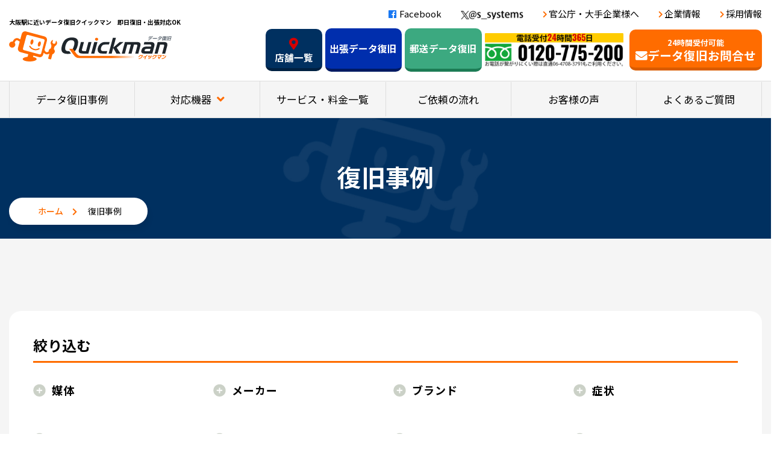

--- FILE ---
content_type: text/html; charset=UTF-8
request_url: https://www.quickman-pc.com/cat_case/manufacturer/westerndigital/page/3/
body_size: 14607
content:
<!DOCTYPE html>
<html lang="ja">
<head>
<!--test-->
	<meta charset="utf-8">
	<meta http-equiv="x-ua-compatible" content="ie=edge">
	<meta name="viewport" content="width=device-width, initial-scale=1.0, user-scalable=yes">
	
			<meta name="description" content="大阪心斎橋、梅田持ち込み店舗あり！NAS/RAIDのデータ復旧、最短１時間以内で訪問、出張します！TV番組で紹介されたデータ復旧サポート！大阪エリア・特急でお急ぎ持ち込み修理・出張即日対応！データ復旧価格は39,800円～にて対応！心斎橋、南船場、本町、梅田即対応します。"/>
		
		<!-- All in One SEO 4.1.2.3 -->
		<title>04-WesternDigital（ウェスタンデジタル） | 【TVで紹介】データ復旧クイックマン 梅田大阪駅前店・心斎橋本店HDD・NAS・サーバ緊急対応OK 当日診断可 - パート 3</title>
		<meta name="robots" content="noindex, nofollow"/>
		<link rel="canonical" href="https://www.quickman-pc.com/cat_case/manufacturer/westerndigital/page/3/" />
		<link rel="prev" href="https://www.quickman-pc.com/cat_case/manufacturer/westerndigital/page/2/" />
		<link rel="next" href="https://www.quickman-pc.com/cat_case/manufacturer/westerndigital/page/4/" />
		<script type="application/ld+json" class="aioseo-schema">
			{"@context":"https:\/\/schema.org","@graph":[{"@type":"WebSite","@id":"https:\/\/www.quickman-pc.com\/#website","url":"https:\/\/www.quickman-pc.com\/","name":"\u3010TV\u3067\u7d39\u4ecb\u3011\u30c7\u30fc\u30bf\u5fa9\u65e7\u30af\u30a4\u30c3\u30af\u30de\u30f3 \u6885\u7530\u5927\u962a\u99c5\u524d\u5e97\u30fb\u5fc3\u658e\u6a4b\u672c\u5e97HDD\u30fbNAS\u30fb\u30b5\u30fc\u30d0\u7dca\u6025\u5bfe\u5fdcOK\u3000\u5f53\u65e5\u8a3a\u65ad\u53ef","description":"\u5927\u962a\u5fc3\u658e\u6a4b\u3001\u6885\u7530\u6301\u3061\u8fbc\u307f\u5e97\u8217\u3042\u308a\uff01NAS\/RAID\u306e\u30c7\u30fc\u30bf\u5fa9\u65e7\u3001\u6700\u77ed\uff11\u6642\u9593\u4ee5\u5185\u3067\u8a2a\u554f\u3001\u51fa\u5f35\u3057\u307e\u3059\uff01TV\u756a\u7d44\u3067\u7d39\u4ecb\u3055\u308c\u305f\u30c7\u30fc\u30bf\u5fa9\u65e7\u30b5\u30dd\u30fc\u30c8\uff01\u5927\u962a\u30a8\u30ea\u30a2\u30fb\u7279\u6025\u3067\u304a\u6025\u304e\u6301\u3061\u8fbc\u307f\u4fee\u7406\u30fb\u51fa\u5f35\u5373\u65e5\u5bfe\u5fdc\uff01\u30c7\u30fc\u30bf\u5fa9\u65e7\u4fa1\u683c\u306f39,800\u5186\uff5e\u306b\u3066\u5bfe\u5fdc\uff01\u5fc3\u658e\u6a4b\u3001\u5357\u8239\u5834\u3001\u672c\u753a\u3001\u6885\u7530\u5373\u5bfe\u5fdc\u3057\u307e\u3059\u3002","publisher":{"@id":"https:\/\/www.quickman-pc.com\/#organization"}},{"@type":"Organization","@id":"https:\/\/www.quickman-pc.com\/#organization","name":"\u3010TV\u3067\u7d39\u4ecb\u3011\u30c7\u30fc\u30bf\u5fa9\u65e7\u30af\u30a4\u30c3\u30af\u30de\u30f3 \u6885\u7530\u5927\u962a\u99c5\u524d\u5e97\u30fb\u5fc3\u658e\u6a4b\u672c\u5e97HDD\u30fbNAS\u30fb\u30b5\u30fc\u30d0\u7dca\u6025\u5bfe\u5fdcOK\u3000\u5f53\u65e5\u8a3a\u65ad\u53ef","url":"https:\/\/www.quickman-pc.com\/","sameAs":["https:\/\/twitter.com\/s_e_systems"]},{"@type":"BreadcrumbList","@id":"https:\/\/www.quickman-pc.com\/cat_case\/manufacturer\/westerndigital\/page\/3\/#breadcrumblist","itemListElement":[{"@type":"ListItem","@id":"https:\/\/www.quickman-pc.com\/#listItem","position":"1","item":{"@type":"WebPage","@id":"https:\/\/www.quickman-pc.com\/","name":"\u30db\u30fc\u30e0","description":"- \u30d1\u30fc\u30c8 3","url":"https:\/\/www.quickman-pc.com\/"},"nextItem":"https:\/\/www.quickman-pc.com\/cat_case\/manufacturer\/#listItem"},{"@type":"ListItem","@id":"https:\/\/www.quickman-pc.com\/cat_case\/manufacturer\/#listItem","position":"2","item":{"@type":"WebPage","@id":"https:\/\/www.quickman-pc.com\/cat_case\/manufacturer\/","name":"\u30e1\u30fc\u30ab\u30fc","url":"https:\/\/www.quickman-pc.com\/cat_case\/manufacturer\/"},"nextItem":"https:\/\/www.quickman-pc.com\/cat_case\/manufacturer\/westerndigital\/#listItem","previousItem":"https:\/\/www.quickman-pc.com\/#listItem"},{"@type":"ListItem","@id":"https:\/\/www.quickman-pc.com\/cat_case\/manufacturer\/westerndigital\/#listItem","position":"3","item":{"@type":"WebPage","@id":"https:\/\/www.quickman-pc.com\/cat_case\/manufacturer\/westerndigital\/","name":"04-WesternDigital\uff08\u30a6\u30a7\u30b9\u30bf\u30f3\u30c7\u30b8\u30bf\u30eb\uff09","url":"https:\/\/www.quickman-pc.com\/cat_case\/manufacturer\/westerndigital\/"},"previousItem":"https:\/\/www.quickman-pc.com\/cat_case\/manufacturer\/#listItem"}]},{"@type":"CollectionPage","@id":"https:\/\/www.quickman-pc.com\/cat_case\/manufacturer\/westerndigital\/page\/3\/#collectionpage","url":"https:\/\/www.quickman-pc.com\/cat_case\/manufacturer\/westerndigital\/page\/3\/","name":"04-WesternDigital\uff08\u30a6\u30a7\u30b9\u30bf\u30f3\u30c7\u30b8\u30bf\u30eb\uff09 | \u3010TV\u3067\u7d39\u4ecb\u3011\u30c7\u30fc\u30bf\u5fa9\u65e7\u30af\u30a4\u30c3\u30af\u30de\u30f3 \u6885\u7530\u5927\u962a\u99c5\u524d\u5e97\u30fb\u5fc3\u658e\u6a4b\u672c\u5e97HDD\u30fbNAS\u30fb\u30b5\u30fc\u30d0\u7dca\u6025\u5bfe\u5fdcOK \u5f53\u65e5\u8a3a\u65ad\u53ef - \u30d1\u30fc\u30c8 3","inLanguage":"ja","isPartOf":{"@id":"https:\/\/www.quickman-pc.com\/#website"},"breadcrumb":{"@id":"https:\/\/www.quickman-pc.com\/cat_case\/manufacturer\/westerndigital\/page\/3\/#breadcrumblist"}}]}
		</script>
		<script type="text/javascript" >
			window.ga=window.ga||function(){(ga.q=ga.q||[]).push(arguments)};ga.l=+new Date;
			ga('create', "UA-75507690-2", 'auto');
			ga('send', 'pageview');
		</script>
		<script async src="https://www.google-analytics.com/analytics.js"></script>
		<!-- All in One SEO -->

<link rel='dns-prefetch' href='//s.w.org' />
<link rel="alternate" type="application/rss+xml" title="【TVで紹介】データ復旧クイックマン 梅田大阪駅前店・心斎橋本店HDD・NAS・サーバ緊急対応OK　当日診断可 &raquo; 04-WesternDigital（ウェスタンデジタル） 事例カテゴリー のフィード" href="https://www.quickman-pc.com/cat_case/manufacturer/westerndigital/feed/" />
		<script type="text/javascript">
			window._wpemojiSettings = {"baseUrl":"https:\/\/s.w.org\/images\/core\/emoji\/13.1.0\/72x72\/","ext":".png","svgUrl":"https:\/\/s.w.org\/images\/core\/emoji\/13.1.0\/svg\/","svgExt":".svg","source":{"concatemoji":"https:\/\/www.quickman-pc.com\/wp\/wp-includes\/js\/wp-emoji-release.min.js?ver=5.8.12"}};
			!function(e,a,t){var n,r,o,i=a.createElement("canvas"),p=i.getContext&&i.getContext("2d");function s(e,t){var a=String.fromCharCode;p.clearRect(0,0,i.width,i.height),p.fillText(a.apply(this,e),0,0);e=i.toDataURL();return p.clearRect(0,0,i.width,i.height),p.fillText(a.apply(this,t),0,0),e===i.toDataURL()}function c(e){var t=a.createElement("script");t.src=e,t.defer=t.type="text/javascript",a.getElementsByTagName("head")[0].appendChild(t)}for(o=Array("flag","emoji"),t.supports={everything:!0,everythingExceptFlag:!0},r=0;r<o.length;r++)t.supports[o[r]]=function(e){if(!p||!p.fillText)return!1;switch(p.textBaseline="top",p.font="600 32px Arial",e){case"flag":return s([127987,65039,8205,9895,65039],[127987,65039,8203,9895,65039])?!1:!s([55356,56826,55356,56819],[55356,56826,8203,55356,56819])&&!s([55356,57332,56128,56423,56128,56418,56128,56421,56128,56430,56128,56423,56128,56447],[55356,57332,8203,56128,56423,8203,56128,56418,8203,56128,56421,8203,56128,56430,8203,56128,56423,8203,56128,56447]);case"emoji":return!s([10084,65039,8205,55357,56613],[10084,65039,8203,55357,56613])}return!1}(o[r]),t.supports.everything=t.supports.everything&&t.supports[o[r]],"flag"!==o[r]&&(t.supports.everythingExceptFlag=t.supports.everythingExceptFlag&&t.supports[o[r]]);t.supports.everythingExceptFlag=t.supports.everythingExceptFlag&&!t.supports.flag,t.DOMReady=!1,t.readyCallback=function(){t.DOMReady=!0},t.supports.everything||(n=function(){t.readyCallback()},a.addEventListener?(a.addEventListener("DOMContentLoaded",n,!1),e.addEventListener("load",n,!1)):(e.attachEvent("onload",n),a.attachEvent("onreadystatechange",function(){"complete"===a.readyState&&t.readyCallback()})),(n=t.source||{}).concatemoji?c(n.concatemoji):n.wpemoji&&n.twemoji&&(c(n.twemoji),c(n.wpemoji)))}(window,document,window._wpemojiSettings);
		</script>
		<style type="text/css">
img.wp-smiley,
img.emoji {
	display: inline !important;
	border: none !important;
	box-shadow: none !important;
	height: 1em !important;
	width: 1em !important;
	margin: 0 .07em !important;
	vertical-align: -0.1em !important;
	background: none !important;
	padding: 0 !important;
}
</style>
	<link rel='stylesheet' id='wp-block-library-css'  href='https://www.quickman-pc.com/wp/wp-includes/css/dist/block-library/style.min.css?ver=5.8.12' type='text/css' media='all' />
<link rel='stylesheet' id='toc-screen-css'  href='https://www.quickman-pc.com/wp/wp-content/plugins/table-of-contents-plus/screen.min.css?ver=2106' type='text/css' media='all' />
<link rel='stylesheet' id='wp-postratings-css'  href='https://www.quickman-pc.com/wp/wp-content/plugins/wp-postratings/css/postratings-css.css?ver=1.89' type='text/css' media='all' />
<link rel='stylesheet' id='wp-pagenavi-css'  href='https://www.quickman-pc.com/wp/wp-content/plugins/wp-pagenavi/pagenavi-css.css?ver=2.70' type='text/css' media='all' />
<link rel='stylesheet' id='fancybox-css'  href='https://www.quickman-pc.com/wp/wp-content/plugins/easy-fancybox/css/jquery.fancybox.min.css?ver=1.3.24' type='text/css' media='screen' />
<script type='text/javascript' src='https://www.quickman-pc.com/wp/wp-includes/js/jquery/jquery.min.js?ver=3.6.0' id='jquery-core-js'></script>
<script type='text/javascript' src='https://www.quickman-pc.com/wp/wp-includes/js/jquery/jquery-migrate.min.js?ver=3.3.2' id='jquery-migrate-js'></script>
<link rel="https://api.w.org/" href="https://www.quickman-pc.com/wp-json/" /><link rel="alternate" type="application/json" href="https://www.quickman-pc.com/wp-json/wp/v2/cat_case/830" /><link rel="EditURI" type="application/rsd+xml" title="RSD" href="https://www.quickman-pc.com/wp/xmlrpc.php?rsd" />
<link rel="wlwmanifest" type="application/wlwmanifest+xml" href="https://www.quickman-pc.com/wp/wp-includes/wlwmanifest.xml" /> 
<meta name="generator" content="WordPress 5.8.12" />
<style type="text/css">div#toc_container {background: #f9f9f9;border: 1px solid #aaaaaa;}</style><link rel="icon" href="https://www.quickman-pc.com/wp/wp-content/uploads/2021/03/favicon.ico" sizes="32x32" />
<link rel="icon" href="https://www.quickman-pc.com/wp/wp-content/uploads/2021/03/favicon.ico" sizes="192x192" />
<link rel="apple-touch-icon" href="https://www.quickman-pc.com/wp/wp-content/uploads/2021/03/favicon.ico" />
<meta name="msapplication-TileImage" content="https://www.quickman-pc.com/wp/wp-content/uploads/2021/03/favicon.ico" />
	<meta name="keywords" content="データ復旧,大阪,クイックマン,心斎橋,梅田,神戸,京都,緊急">
	<meta name="format-detection" content="telephone=no">

	<!-- Google Tag Manager -->
<script>(function(w,d,s,l,i){w[l]=w[l]||[];w[l].push({'gtm.start':
new Date().getTime(),event:'gtm.js'});var f=d.getElementsByTagName(s)[0],
j=d.createElement(s),dl=l!='dataLayer'?'&l='+l:'';j.async=true;j.src=
'https://www.googletagmanager.com/gtm.js?id='+i+dl;f.parentNode.insertBefore(j,f);
})(window,document,'script','dataLayer','GTM-N5ZNTWX');</script>
<!-- End Google Tag Manager -->

<script src="//vxml4.plavxml.com/sited/ref/ctrk/1781-g-129011-129012" async> </script>







	
	<link rel="stylesheet" href="https://use.fontawesome.com/releases/v5.1.0/css/all.css" integrity="sha384-lKuwvrZot6UHsBSfcMvOkWwlCMgc0TaWr+30HWe3a4ltaBwTZhyTEggF5tJv8tbt" crossorigin="anonymous">
	<link rel="preconnect" href="https://fonts.gstatic.com">
	<link href="https://fonts.googleapis.com/css2?family=Noto+Sans+JP:wght@300;400;500;700;900&family=Oswald:wght@400;500;600&display=swap" rel="stylesheet">

	
	<link type="text/css" rel="stylesheet" href="/wp/wp-content/themes/quickman//css/animate.css">
	<link type="text/css" rel="stylesheet" href="/wp/wp-content/themes/quickman//js/slick/slick-theme.css">
	<link type="text/css" rel="stylesheet" href="/wp/wp-content/themes/quickman//js/slick/slick.css">
	<link type="text/css" rel="stylesheet" href="/wp/wp-content/themes/quickman//js/remodal/remodal.css">
	<link type="text/css" rel="stylesheet" href="/wp/wp-content/themes/quickman//js/remodal/remodal-default-theme.css">
	<link type="text/css" rel="stylesheet" href="/wp/wp-content/themes/quickman/css/styles.css?20220513">
	<link type="text/css" rel="stylesheet" href="/wp/wp-content/themes/quickman//css/top.css">
    <link type="text/css" rel="stylesheet" href="/wp/wp-content/themes/quickman//css/uniq_service.css">




	<!-- TETORI tag www.quickman-pc.com -->
<script>
(function (w, d, s, u) {
  // TAG VERSION 1.00
  if (w._wsq_init_flg) {
    return false;
  }
  w._wsq_init_flg = true;
  _wsq = w._wsq || (_wsq = []);
  _wsq.push(['init', u, 1340]);
  _wsq.push(['domain', 'www.quickman-pc.com']);
  var a = d.createElement(s); a.async = 1; a.charset='UTF-8'; a.src = 'https://cdn.' + u + '/share/js/tracking.js';
  var b = d.getElementsByTagName(s)[0]; b.parentNode.insertBefore(a, b);
})(window, document, 'script', 'tetori.link');
</script>

<!-- User Heat Tag -->
<script type="text/javascript">
(function(add, cla){window['UserHeatTag']=cla;window[cla]=window[cla]||function(){(window[cla].q=window[cla].q||[]).push(arguments)},window[cla].l=1*new Date();var ul=document.createElement('script');var tag = document.getElementsByTagName('script')[0];ul.async=1;ul.src=add;tag.parentNode.insertBefore(ul,tag);})('//uh.nakanohito.jp/uhj2/uh.js', '_uhtracker');_uhtracker({id:'uhwIXiJGzS'});
</script>
<!-- End User Heat Tag -->
	
<meta name='impact-site-verification' value='096b4d27-e486-4536-af88-e773dd1bbbba' />
	
</head>
<body data-rsssl=1>
<!-- Google Tag Manager (noscript) -->
<noscript><iframe src="https://www.googletagmanager.com/ns.html?id=GTM-N5ZNTWX"
height="0" width="0" style="display:none;visibility:hidden"></iframe></noscript>
<!-- End Google Tag Manager (noscript) -->
	<header id="main-header">
	<div class="container">
		<div class="logo">
		<!--test-->
					
						<h1 class="cap c-fw__bd">大阪駅に近いデータ復旧クイックマン　即日復旧・出張対応OK</h1>
											<a href="/">
							<img src="/wp/wp-content/themes/quickman//img/common/logo.svg" alt="Quickman">
			</a>
		</div>
		<div class="function">
			<div class="function-top">
				<div class="sns-link fb"><a href="https://de-de.facebook.com/people/%E3%83%87%E3%83%BC%E3%82%BF%E5%BE%A9%E6%97%A7PC%E4%BF%AE%E7%90%86-%E3%82%AF%E3%82%A4%E3%83%83%E3%82%AF%E3%83%9E%E3%83%B3/100020305300836/?sk=photos" target="_blank"><i class="fab fa-facebook"></i>Facebook</a></div>
				<div class="sns-link tw"><a href="https://twitter.com/s_e_systems?lang=ja" target="_blank"><img src="/wp/wp-content/themes/quickman/img/common/logo-x-s.png" height="14" alt="X@s_systems"></a></div>
				<a href="/forcorporation/" class="c-link01">官公庁・大手企業様へ</a>
				<a href="/about/" class="c-link01">企業情報</a>
				<a href="https://recruit.s-systems.jp/" target="_blank" class="c-link01">採用情報</a>
			</div>
			<div class="function-btm">
				<!--div class="ad"><img src="/wp/wp-content/themes/quickman//img/common/txt-head01.png" alt="即日無料診断>受付中！診断後キャンセルOK!" width="189"></div-->
				<div><img src="/wp/wp-content/themes/quickman//img/common/txt-head02.png" alt="電話受付24時間365日 0120-775-200" width="285"></div>
				<a href="/contact/" class="btn-dent __or btn-contact">
					<span class="small">24時間受付可能</span>
					<i class="fas fa-envelope"></i>データ復旧お問合せ
				</a>
				<a href="/shoplist/" class="btn-dent __nv btn-shop">
					<i class="fas fa-map-marker-alt"></i>
					店舗一覧
				</a>
				<a href="/emergency/" class="btn-dent __bl btn-form01">出張データ復旧</a>
				<a href="/officialtrip/" class="btn-dent __gr btn-form02">郵送データ復旧</a>
			</div>
		</div>
		<span class="mobile-icon"><span></span></span>
	</div>
	<nav class="navGlobal js-nav">
		<div class="navGlobal-inner js-menu">
			<ul class="navGlobalIn container"><li class="navGlobalIn__item"><a href="/case/">データ復旧事例</a></li>
				<li class="navGlobalIn__item fn-subNav">
				<a href="javascript:void(0)" tabindex="-1">対応機器
				<span class="js-subnavOpen">
					<i class="fas fa-plus"></i>
					<i class="fas fa-minus"></i>
				</span></a>
					<div class="subNav">
						<div class="inner">
							<p class="ttl">データ復旧対応機器一覧 </p>
							<ul class="subNav-list">
								<li><a href="/service/pc/">
									<span class="img"><img src="/wp/wp-content/themes/quickman//img/common/img-menu01.png" alt="" width="130"></span>
									<p>パソコン</p> 
								</a></li>
								<li><a href="/service/restoration/">
									<span class="img"><img src="/wp/wp-content/themes/quickman//img/common/img-menu02.png" alt="" width="130"></span>
									<p>外付けHDD</p> 
								</a></li>
								<li><a href="/service/nas/">
									<span class="img"><img src="/wp/wp-content/themes/quickman//img/common/img-menu03.png" alt="" width="130"></span>
									<p>NAS/ サーバー</p> 
								</a></li>
								<li><a href="/service/memory/">
									<span class="img"><img src="/wp/wp-content/themes/quickman//img/common/img-menu04.png" alt="" width="130"></span>
									<p>USB/SDカード</p> 
								</a></li>
								<li><a href="/service/severe-disability/">
									<span class="img"><img src="/wp/wp-content/themes/quickman//img/common/img-menu05.png" alt="" width="130"></span>
									<p>重度物理障害</p> 
								</a></li>
								<li><a href="/service/recorder/">
									<span class="img"><img src="/wp/wp-content/themes/quickman//img/common/img-menu06.png" alt="" width="130"></span>
									<p>レコーダー</p> 
								</a></li>
								<li><a href="/service/ransomware/">
									<span class="img"><img src="/wp/wp-content/themes/quickman//img/common/img-menu07.png" alt="" width="130"></span>
									<p>ランサムウェア</p> 
								</a></li>
							</ul>
						</div>
					</div>
				</li>
                <li class="navGlobalIn__item"><a href="/service/">サービス・料金一覧</a></li>
				<li class="navGlobalIn__item"><a href="/flow/">ご依頼の流れ</a></li>
				<li class="navGlobalIn__item"><a href="/voice/">お客様の声</a></li>
				<li class="navGlobalIn__item"><a href="/faq/">よくあるご質問</a></li>
				<li class="navGlobalIn__item sponly"><a href="/about/">企業情報</a></li>
			</ul>
			<div class="function-sp sp">
				<div class="btn01"><a href="/shoplist/" class="btn-dent __nv btn-shop">
					<i class="fas fa-map-marker-alt"></i>
					店舗一覧
				</a></div>
				<!--div class="btn-data">
					<div class="btn02"><a href="/contact/" class="btn-dent __bl btn-form01">出張データ復旧</a></div>
					<div class="btn02"><a href="/mailing/" class="btn-dent __gr btn-form02">郵送データ復旧</a></div>
				</div-->
				<a href="tel:0120775200"><img src="/wp/wp-content/themes/quickman/img/common/txt-head02.png" alt="電話受付24時間365日 0120-775-200" width="285"></a>
				<div class="btn03"><a href="/contact/" class="btn-dent __or btn-contact" target="_blank">
					<span class="small">24時間受付可能</span>
					<i class="fas fa-envelope"></i>データ復旧お問合せ
				</a></div>
			</div>
		</div>
	</nav>
</header><main class="page-case wrapper bg-gray">
<div class="mv-pages">
	<div class="mv-pages-content">
		<img src="/wp/wp-content/themes/quickman//img/news/bg.jpg" alt="">
				<h1 class="mv-pages-ttl"> 復旧事例</h1>
	</div>
	<div class="breadcrumb">
<div class="container">
	<a href="/">ホーム</a><span> 復旧事例</span>
</div>
</div>
</div>

<div class="container">
		<div class="footSearchArea">
				<div class="box-list case-page">
	<p class="c-ttl06 mbpc-15">絞り込む</p>
</div>

	  <div class="nas-content">
		<h4>媒体</h4>
		<ul>			  <li>
				<a href="https://www.quickman-pc.com/cat_case/medium/nas/">NAS / RAIDサーバー</a>
			  </li>
					  <li>
				<a href="https://www.quickman-pc.com/cat_case/medium/ssd/">SSD</a>
			  </li>
					  <li>
				<a href="https://www.quickman-pc.com/cat_case/medium/usb/">USBメモリ / SDカード</a>
			  </li>
					  <li>
				<a href="https://www.quickman-pc.com/cat_case/medium/pc/">パソコン</a>
			  </li>
					  <li>
				<a href="https://www.quickman-pc.com/cat_case/medium/ransomware/">ランサムウェア</a>
			  </li>
					  <li>
				<a href="https://www.quickman-pc.com/cat_case/medium/recorder/">レコーダ / カメラ</a>
			  </li>
					  <li>
				<a href="https://www.quickman-pc.com/cat_case/medium/restoration/">外付けHDD</a>
			  </li>
					  <li>
				<a href="https://www.quickman-pc.com/cat_case/medium/severe-disability/">重度物理障害</a>
			  </li>
		</ul>	  </div>
	  <div class="nas-content">
		<h4>メーカー</h4>
		<ul>			  <li>
				<a href="https://www.quickman-pc.com/cat_case/manufacturer/buffalo/">01-BUFFALO(バッファロー）</a>
			  </li>
					  <li>
				<a href="https://www.quickman-pc.com/cat_case/manufacturer/iodata/">02-IODATA（アイ・オー・データ）</a>
			  </li>
					  <li>
				<a href="https://www.quickman-pc.com/cat_case/manufacturer/seagate/">03-Seagate（シーゲイト）</a>
			  </li>
					  <li>
				<a href="https://www.quickman-pc.com/cat_case/manufacturer/westerndigital/">04-WesternDigital（ウェスタンデジタル）</a>
			  </li>
					  <li>
				<a href="https://www.quickman-pc.com/cat_case/manufacturer/toshiba/">05-TOSHIBA（東芝）</a>
			  </li>
					  <li>
				<a href="https://www.quickman-pc.com/cat_case/manufacturer/hitachi/">06-HITACHI（日立）</a>
			  </li>
					  <li>
				<a href="https://www.quickman-pc.com/cat_case/manufacturer/samsung/">07-SAMSUNG（サムスン）</a>
			  </li>
					  <li>
				<a href="https://www.quickman-pc.com/cat_case/manufacturer/dell/">08-DELL（デル）</a>
			  </li>
					  <li>
				<a href="https://www.quickman-pc.com/cat_case/manufacturer/hewlett/">09-HP（ヒューレットパッカード）</a>
			  </li>
					  <li>
				<a href="https://www.quickman-pc.com/cat_case/manufacturer/qnap/">10-Qnap（キューナップ）</a>
			  </li>
					  <li>
				<a href="https://www.quickman-pc.com/cat_case/manufacturer/logitec/">11-Logitec（ロジテック）</a>
			  </li>
					  <li>
				<a href="https://www.quickman-pc.com/cat_case/manufacturer/fujitsu/">12-FUJITSU（富士通）</a>
			  </li>
					  <li>
				<a href="https://www.quickman-pc.com/cat_case/manufacturer/nec/">13-NEC</a>
			  </li>
					  <li>
				<a href="https://www.quickman-pc.com/cat_case/manufacturer/lenovo/">14-Lenovo（レノボ）</a>
			  </li>
					  <li>
				<a href="https://www.quickman-pc.com/cat_case/manufacturer/apple/">15-Apple（アップル）</a>
			  </li>
					  <li>
				<a href="https://www.quickman-pc.com/cat_case/manufacturer/panasonic/">16-Panasonic（パナソニック）</a>
			  </li>
					  <li>
				<a href="https://www.quickman-pc.com/cat_case/manufacturer/sharp/">17-SHARP</a>
			  </li>
					  <li>
				<a href="https://www.quickman-pc.com/cat_case/manufacturer/drobo/">18-Drobo(ドロボ)</a>
			  </li>
					  <li>
				<a href="https://www.quickman-pc.com/cat_case/manufacturer/netgear/">19-NETGEAR(ネットギア)</a>
			  </li>
					  <li>
				<a href="https://www.quickman-pc.com/cat_case/manufacturer/synology/">20-Synology(シノロジー)</a>
			  </li>
					  <li>
				<a href="https://www.quickman-pc.com/cat_case/manufacturer/asustor/">21-ASUSTOR(アサスター)</a>
			  </li>
					  <li>
				<a href="https://www.quickman-pc.com/cat_case/manufacturer/sony-vaio/">22-SONY/VAIO(ソニー/バイオ)</a>
			  </li>
					  <li>
				<a href="https://www.quickman-pc.com/cat_case/manufacturer/adata/">23-ADATA(エーデータ)</a>
			  </li>
					  <li>
				<a href="https://www.quickman-pc.com/cat_case/manufacturer/24-mousecomputer%e3%83%9e%e3%82%a6%e3%82%b9%e3%82%b3%e3%83%b3%e3%83%94%e3%83%a5%e3%83%bc%e3%82%bf%e3%83%bc/">24-MouseComputer(マウスコンピューター)</a>
			  </li>
					  <li>
				<a href="https://www.quickman-pc.com/cat_case/manufacturer/25-elecom%ef%bc%88%e3%82%a8%e3%83%ac%e3%82%b3%e3%83%a0%ef%bc%89/">25-ELECOM（エレコム）</a>
			  </li>
					  <li>
				<a href="https://www.quickman-pc.com/cat_case/manufacturer/26-terramasuter%e3%83%86%e3%83%a9%e3%83%9e%e3%82%b9%e3%82%bf%e3%83%bc/">26-Terramasuter(テラマスター)</a>
			  </li>
					  <li>
				<a href="https://www.quickman-pc.com/cat_case/manufacturer/27-sandisk%ef%bc%88%e3%82%b5%e3%83%b3%e3%83%87%e3%82%a3%e3%82%b9%e3%82%af%ef%bc%89/">27-Sandisk（サンディスク）</a>
			  </li>
					  <li>
				<a href="https://www.quickman-pc.com/cat_case/manufacturer/28-sony%e3%82%bd%e3%83%8b%e3%83%bc/">28 -SONY(ソニー)-</a>
			  </li>
					  <li>
				<a href="https://www.quickman-pc.com/cat_case/manufacturer/29-hp%ef%bc%88%e3%83%92%e3%83%a5%e3%83%bc%e3%83%ac%e3%83%83%e3%83%88%e3%83%91%e3%83%83%e3%82%ab%e3%83%bc%e3%83%89%ef%bc%89/">29-HP（ヒューレットパッカード）</a>
			  </li>
					  <li>
				<a href="https://www.quickman-pc.com/cat_case/manufacturer/30-theecus%e3%82%b7%e3%83%bc%e3%82%ab%e3%82%b9/">30-Theecus(シーカス)</a>
			  </li>
					  <li>
				<a href="https://www.quickman-pc.com/cat_case/manufacturer/31-lacie%e3%83%a9%e3%82%b7%e3%83%bc/">31-LACIE(ラシー)</a>
			  </li>
					  <li>
				<a href="https://www.quickman-pc.com/cat_case/manufacturer/epson%e3%82%a8%e3%83%97%e3%82%bd%e3%83%b3/">EPSON(エプソン)</a>
			  </li>
					  <li>
				<a href="https://www.quickman-pc.com/cat_case/manufacturer/fff-smart-life-connected/">FFF SMART LIFE CONNECTED</a>
			  </li>
					  <li>
				<a href="https://www.quickman-pc.com/cat_case/manufacturer/ibm%e3%82%a2%e3%82%a4%e3%83%93%e3%83%bc%e3%82%a8%e3%83%a0/">IBM(アイビーエム)</a>
			  </li>
					  <li>
				<a href="https://www.quickman-pc.com/cat_case/manufacturer/nec-manufacturer/">NEC</a>
			  </li>
					  <li>
				<a href="https://www.quickman-pc.com/cat_case/manufacturer/transcend%e3%83%88%e3%83%a9%e3%83%b3%e3%82%bb%e3%83%b3%e3%83%89/">Transcend(トランセンド)</a>
			  </li>
		</ul>	  </div>
	  <div class="nas-content">
		<h4>ブランド</h4>
		<ul>			  <li>
				<a href="https://www.quickman-pc.com/cat_case/brand/terastation-brand/">01-Terastatiion(テラステーション)</a>
			  </li>
					  <li>
				<a href="https://www.quickman-pc.com/cat_case/brand/linkstation/">02-Linkstation(リンクステーション)</a>
			  </li>
					  <li>
				<a href="https://www.quickman-pc.com/cat_case/brand/drivestation/">03-Drivestation(ドライブステーション)</a>
			  </li>
					  <li>
				<a href="https://www.quickman-pc.com/cat_case/brand/landisk-brand/">04-LANDISK(ランディスク)</a>
			  </li>
					  <li>
				<a href="https://www.quickman-pc.com/cat_case/brand/dynabook/">05-Dynabook(ダイナブック)</a>
			  </li>
					  <li>
				<a href="https://www.quickman-pc.com/cat_case/brand/elitebook/">06-EliteBook(エリートブック)</a>
			  </li>
					  <li>
				<a href="https://www.quickman-pc.com/cat_case/brand/probook/">07-Probook(プロブック)</a>
			  </li>
					  <li>
				<a href="https://www.quickman-pc.com/cat_case/brand/elitedesk/">08-Elitedesk(エリートデスク)</a>
			  </li>
					  <li>
				<a href="https://www.quickman-pc.com/cat_case/brand/prodesk/">09-Prodesk(プロデスク)</a>
			  </li>
					  <li>
				<a href="https://www.quickman-pc.com/cat_case/brand/poweredge-brand/">10-PowerEdge(パワーエッジ)</a>
			  </li>
					  <li>
				<a href="https://www.quickman-pc.com/cat_case/brand/precision/">11-Precision(プレシジョン)</a>
			  </li>
					  <li>
				<a href="https://www.quickman-pc.com/cat_case/brand/vostro/">12-Vostro(ボストロ)</a>
			  </li>
					  <li>
				<a href="https://www.quickman-pc.com/cat_case/brand/inspiron/">13-Inspiron(インスパイロン)</a>
			  </li>
					  <li>
				<a href="https://www.quickman-pc.com/cat_case/brand/espromo/">14-FMV ESPRIMO(エスプリモ)</a>
			  </li>
					  <li>
				<a href="https://www.quickman-pc.com/cat_case/brand/lifebook/">15-FMV LIFEBOOK(ライフブック)</a>
			  </li>
					  <li>
				<a href="https://www.quickman-pc.com/cat_case/brand/primagy/">16-PRIMAGY(プライマジー)</a>
			  </li>
					  <li>
				<a href="https://www.quickman-pc.com/cat_case/brand/lavie/">17-Lavie(ラビー)</a>
			  </li>
					  <li>
				<a href="https://www.quickman-pc.com/cat_case/brand/versapro/">18-VersaPro(バーザプロ)</a>
			  </li>
					  <li>
				<a href="https://www.quickman-pc.com/cat_case/brand/express/">19-EXPRESSサーバー(エクスプレスサーバー)</a>
			  </li>
					  <li>
				<a href="https://www.quickman-pc.com/cat_case/brand/thinkpad/">20-Thinkpad(シンクパッド)</a>
			  </li>
					  <li>
				<a href="https://www.quickman-pc.com/cat_case/brand/ideapad/">21-Ideapad(アイデアパッド)</a>
			  </li>
					  <li>
				<a href="https://www.quickman-pc.com/cat_case/brand/thinkcenre/">22-Thinkcentre(シンクセンタ)</a>
			  </li>
					  <li>
				<a href="https://www.quickman-pc.com/cat_case/brand/macbook/">23-Macbook</a>
			  </li>
					  <li>
				<a href="https://www.quickman-pc.com/cat_case/brand/imac/">24-iMac</a>
			  </li>
					  <li>
				<a href="https://www.quickman-pc.com/cat_case/brand/vaio/">25-VAIO</a>
			  </li>
					  <li>
				<a href="https://www.quickman-pc.com/cat_case/brand/beyondraid/">26-BeyondRAID(ビヨンドレイド)</a>
			  </li>
					  <li>
				<a href="https://www.quickman-pc.com/cat_case/brand/ts/">27-TSシリーズ(QNAP)</a>
			  </li>
					  <li>
				<a href="https://www.quickman-pc.com/cat_case/brand/tvs/">28-TVSシリーズ(QNAP)</a>
			  </li>
					  <li>
				<a href="https://www.quickman-pc.com/cat_case/brand/readynas/">29-ReadyNAS</a>
			  </li>
					  <li>
				<a href="https://www.quickman-pc.com/cat_case/brand/drivestor/">29-ReadyNAS</a>
			  </li>
					  <li>
				<a href="https://www.quickman-pc.com/cat_case/brand/31-nimbustor/">31-NIMBUSTOR</a>
			  </li>
					  <li>
				<a href="https://www.quickman-pc.com/cat_case/brand/lockerstor/">32-LOCKERSTOR</a>
			  </li>
					  <li>
				<a href="https://www.quickman-pc.com/cat_case/brand/33-legza/">33-LEGZA(レグザ)</a>
			  </li>
					  <li>
				<a href="https://www.quickman-pc.com/cat_case/brand/g-drive/">34-G-DRIVE(ジードライブ)</a>
			  </li>
					  <li>
				<a href="https://www.quickman-pc.com/cat_case/brand/mypassport/">35-MY Passport(マイパスポート)</a>
			  </li>
					  <li>
				<a href="https://www.quickman-pc.com/cat_case/brand/elements/">36-Elements(エレメンツ)</a>
			  </li>
					  <li>
				<a href="https://www.quickman-pc.com/cat_case/brand/mybook/">37-MYBOOK</a>
			  </li>
					  <li>
				<a href="https://www.quickman-pc.com/cat_case/brand/gspeed/">38-G-SPEED(ジースピード)</a>
			  </li>
					  <li>
				<a href="https://www.quickman-pc.com/cat_case/brand/graid/">39-G-RAID(ジーレイド)</a>
			  </li>
					  <li>
				<a href="https://www.quickman-pc.com/cat_case/brand/optiplex/">40-Optiplex(オプティプレックス)</a>
			  </li>
					  <li>
				<a href="https://www.quickman-pc.com/cat_case/brand/pavilion/">41-Pavilion(パビリオン)</a>
			  </li>
					  <li>
				<a href="https://www.quickman-pc.com/cat_case/brand/envy/">42-ENVY(エンヴィー)</a>
			  </li>
					  <li>
				<a href="https://www.quickman-pc.com/cat_case/brand/mousepro/">43-MousePro(マウスプロ)</a>
			  </li>
					  <li>
				<a href="https://www.quickman-pc.com/cat_case/brand/44-diskstation%ef%bc%88synology%ef%bc%89/">44-DiskStation（Synology）</a>
			  </li>
					  <li>
				<a href="https://www.quickman-pc.com/cat_case/brand/45-netstor/">45-NetStor</a>
			  </li>
					  <li>
				<a href="https://www.quickman-pc.com/cat_case/brand/46-drivestor%e3%83%89%e3%83%a9%e3%82%a4%e3%83%96%e3%82%b9%e3%82%bf%e3%83%bc/">46-DRIVESTOR(ドライブスター)</a>
			  </li>
					  <li>
				<a href="https://www.quickman-pc.com/cat_case/brand/47-extream-pro%e3%82%a8%e3%82%af%e3%82%b9%e3%83%88%e3%83%aa%e3%83%bc%e3%83%a0%e3%83%97%e3%83%ad/">47-Extream Pro(エクストリームプロ)</a>
			  </li>
					  <li>
				<a href="https://www.quickman-pc.com/cat_case/brand/48-ministation%e3%83%9f%e3%83%8b%e3%82%b9%e3%83%86%e3%83%bc%e3%82%b7%e3%83%a7%e3%83%b3/">48-MiniStation(ミニステーション)</a>
			  </li>
					  <li>
				<a href="https://www.quickman-pc.com/cat_case/brand/49-barracuda%ef%bc%88%e3%83%90%e3%83%a9%e3%82%af%e3%83%bc%e3%83%80%ef%bc%89/">49-Barracuda（バラクーダ）</a>
			  </li>
					  <li>
				<a href="https://www.quickman-pc.com/cat_case/brand/50-lavie%ef%bc%88%e3%83%a9%e3%83%93%ef%bc%89/">50-Lavie（ラビ）</a>
			  </li>
					  <li>
				<a href="https://www.quickman-pc.com/cat_case/brand/51-canvio%ef%bc%88%e3%82%ab%e3%83%b3%e3%83%93%e3%82%aa%ef%bc%89/">51-Canvio（カンビオ）</a>
			  </li>
					  <li>
				<a href="https://www.quickman-pc.com/cat_case/brand/51-latitude/">51-Latitude</a>
			  </li>
					  <li>
				<a href="https://www.quickman-pc.com/cat_case/brand/52-proliant%ef%bc%88%e3%83%97%e3%83%ad%e3%83%aa%e3%82%a2%e3%83%b3%e3%83%88%ef%bc%89/">52-ProLiant（プロリアント）</a>
			  </li>
					  <li>
				<a href="https://www.quickman-pc.com/cat_case/brand/53-mate%ef%bc%88%e3%83%a1%e3%82%a4%e3%83%88%ef%bc%89/">53-Mate（メイト）</a>
			  </li>
					  <li>
				<a href="https://www.quickman-pc.com/cat_case/brand/54-storejet%ef%bc%88%e3%82%b9%e3%83%88%e3%82%a2%e3%82%b8%e3%82%a7%e3%83%83%e3%83%88%ef%bc%89/">54-StoreJet（ストアジェット）</a>
			  </li>
					  <li>
				<a href="https://www.quickman-pc.com/cat_case/brand/56-rackstation/">56-RackStation</a>
			  </li>
					  <li>
				<a href="https://www.quickman-pc.com/cat_case/brand/57-xps/">57-XPS</a>
			  </li>
					  <li>
				<a href="https://www.quickman-pc.com/cat_case/brand/58-zbook/">58-ZBOOK</a>
			  </li>
					  <li>
				<a href="https://www.quickman-pc.com/cat_case/brand/59-disk-station/">59-Disk Station</a>
			  </li>
					  <li>
				<a href="https://www.quickman-pc.com/cat_case/brand/60-latitude%e3%83%a9%e3%83%86%e3%82%a3%e3%83%81%e3%83%a5%e3%83%bc%e3%83%89/">60-Latitude(ラティチュード)</a>
			  </li>
					  <li>
				<a href="https://www.quickman-pc.com/cat_case/brand/aquos/">AQUOS(アクオス)</a>
			  </li>
					  <li>
				<a href="https://www.quickman-pc.com/cat_case/brand/diga/">DIGA(ディーガ)</a>
			  </li>
					  <li>
				<a href="https://www.quickman-pc.com/cat_case/brand/endeavor%e3%82%a8%e3%83%b3%e3%83%87%e3%83%90%e3%83%bc/">Endeavor(エンデバー)</a>
			  </li>
					  <li>
				<a href="https://www.quickman-pc.com/cat_case/brand/landisk/">LANDISK（ランディスク）</a>
			  </li>
					  <li>
				<a href="https://www.quickman-pc.com/cat_case/brand/poweredge/">Poweredge</a>
			  </li>
					  <li>
				<a href="https://www.quickman-pc.com/cat_case/brand/system-x%e3%82%b7%e3%82%b9%e3%83%86%e3%83%a0%e3%82%a8%e3%83%83%e3%82%af%e3%82%b9/">System X(システムエックス)</a>
			  </li>
					  <li>
				<a href="https://www.quickman-pc.com/cat_case/brand/terastation/">Terastation（テラステーション）</a>
			  </li>
		</ul>	  </div>
	  <div class="nas-content">
		<h4>症状</h4>
		<ul>			  <li>
				<a href="https://www.quickman-pc.com/cat_case/symptomatology/raid-datarecovery/">RAID（レイド）のデータ復旧</a>
			  </li>
					  <li>
				<a href="https://www.quickman-pc.com/cat_case/symptomatology/ransomware-datarecovery/">ランサムウェア</a>
			  </li>
					  <li>
				<a href="https://www.quickman-pc.com/cat_case/symptomatology/saigai/">災害にあったHDD</a>
			  </li>
					  <li>
				<a href="https://www.quickman-pc.com/cat_case/symptomatology/ion/">異音HDDのデータ復旧</a>
			  </li>
					  <li>
				<a href="https://www.quickman-pc.com/cat_case/symptomatology/ronri-butsuri/">論理障害・物理障害のデータ復旧</a>
			  </li>
					  <li>
				<a href="https://www.quickman-pc.com/cat_case/symptomatology/judobutsurishogai/">重度物理障害のデータ復旧</a>
			  </li>
		</ul>	  </div>
	  <div class="nas-content">
		<h4>地域</h4>
		<ul>			  <li>
				<a href="https://www.quickman-pc.com/cat_case/area/mie/">三重県</a>
			  </li>
					  <li>
				<a href="https://www.quickman-pc.com/cat_case/area/kyoto/">京都府</a>
			  </li>
					  <li>
				<a href="https://www.quickman-pc.com/cat_case/area/%e4%bd%90%e8%b3%80%e7%9c%8c/">佐賀県</a>
			  </li>
					  <li>
				<a href="https://www.quickman-pc.com/cat_case/area/hyogo/">兵庫県</a>
			  </li>
					  <li>
				<a href="https://www.quickman-pc.com/cat_case/area/%e5%8d%83%e8%91%89%e7%9c%8c/">千葉県</a>
			  </li>
					  <li>
				<a href="https://www.quickman-pc.com/cat_case/area/wakayama/">和歌山県</a>
			  </li>
					  <li>
				<a href="https://www.quickman-pc.com/cat_case/area/osaka/">大阪府</a>
			  </li>
					  <li>
				<a href="https://www.quickman-pc.com/cat_case/area/nara/">奈良県</a>
			  </li>
					  <li>
				<a href="https://www.quickman-pc.com/cat_case/area/yamaguchi/">山口県</a>
			  </li>
					  <li>
				<a href="https://www.quickman-pc.com/cat_case/area/%e5%b2%90%e9%98%9c%e7%9c%8c/">岐阜県</a>
			  </li>
					  <li>
				<a href="https://www.quickman-pc.com/cat_case/area/okayama/">岡山県</a>
			  </li>
					  <li>
				<a href="https://www.quickman-pc.com/cat_case/area/shimane/">島根県</a>
			  </li>
					  <li>
				<a href="https://www.quickman-pc.com/cat_case/area/hiroshima/">広島県</a>
			  </li>
					  <li>
				<a href="https://www.quickman-pc.com/cat_case/area/tokushima/">徳島県</a>
			  </li>
					  <li>
				<a href="https://www.quickman-pc.com/cat_case/area/ehime/">愛媛県</a>
			  </li>
					  <li>
				<a href="https://www.quickman-pc.com/cat_case/area/aichi/">愛知県</a>
			  </li>
					  <li>
				<a href="https://www.quickman-pc.com/cat_case/area/tokyo/">東京都</a>
			  </li>
					  <li>
				<a href="https://www.quickman-pc.com/cat_case/area/shiga/">滋賀県</a>
			  </li>
					  <li>
				<a href="https://www.quickman-pc.com/cat_case/area/%e8%8c%a8%e5%9f%8e%e7%9c%8c/">茨城県</a>
			  </li>
					  <li>
				<a href="https://www.quickman-pc.com/cat_case/area/%e9%95%b7%e5%b4%8e%e7%9c%8c/">長崎県</a>
			  </li>
					  <li>
				<a href="https://www.quickman-pc.com/cat_case/area/shizuoka/">静岡県</a>
			  </li>
					  <li>
				<a href="https://www.quickman-pc.com/cat_case/area/kagawa/">香川県</a>
			  </li>
					  <li>
				<a href="https://www.quickman-pc.com/cat_case/area/kouchi/">高知県</a>
			  </li>
					  <li>
				<a href="https://www.quickman-pc.com/cat_case/area/%e9%b3%a5%e5%8f%96%e7%9c%8c/">鳥取県</a>
			  </li>
		</ul>	  </div>
	  <div class="nas-content">
		<h4>復旧プラン</h4>
		<ul>			  <li>
				<a href="https://www.quickman-pc.com/cat_case/plan/%e3%81%97%e3%81%a3%e3%81%8b%e3%82%8a%e3%83%97%e3%83%a9%e3%83%b3/">しっかりプラン</a>
			  </li>
					  <li>
				<a href="https://www.quickman-pc.com/cat_case/plan/price/">価格優先</a>
			  </li>
					  <li>
				<a href="https://www.quickman-pc.com/cat_case/plan/%e5%87%ba%e5%bc%b5/">出張</a>
			  </li>
					  <li>
				<a href="https://www.quickman-pc.com/cat_case/plan/%e6%8c%81%e8%be%bc%e3%81%bf/">持込み</a>
			  </li>
					  <li>
				<a href="https://www.quickman-pc.com/cat_case/plan/express_recovery/">特急</a>
			  </li>
					  <li>
				<a href="https://www.quickman-pc.com/cat_case/plan/delivery/">郵送</a>
			  </li>
		</ul>	  </div>
	  <div class="nas-content">
		<h4>コラム</h4>
			  </div>
	  <div class="nas-content">
		<h4>店舗</h4>
		<ul>			  <li>
				<a href="https://www.quickman-pc.com/cat_case/%e5%ba%97%e8%88%97/%e5%90%8d%e5%8f%a4%e5%b1%8b%e6%9c%ac%e5%ba%97/">名古屋本店</a>
			  </li>
					  <li>
				<a href="https://www.quickman-pc.com/cat_case/%e5%ba%97%e8%88%97/%e5%bf%83%e6%96%8e%e6%a9%8b%e6%9c%ac%e5%ba%97/">心斎橋本店</a>
			  </li>
					  <li>
				<a href="https://www.quickman-pc.com/cat_case/%e5%ba%97%e8%88%97/%e6%a2%85%e7%94%b0%e5%a4%a7%e9%98%aa%e9%a7%85%e5%89%8d%e5%ba%97/">梅田大阪駅前店</a>
			  </li>
					  <li>
				<a href="https://www.quickman-pc.com/cat_case/%e5%ba%97%e8%88%97/%e7%a5%9e%e6%88%b8%e4%b8%89%e5%ae%ae%e3%83%a9%e3%83%9c/">神戸三宮ラボ</a>
			  </li>
		</ul>	  </div>

		</div>
	<div class="wrap-content">
		<section class="sec-case-page w">

			
			<section class="sec-lp-content">
				
			</section>			
			<section class="sec-case-block">
							
			</section>	
			<div class="slogan-block">
				<div class="slogan-block-img">
					<img src="/wp/wp-content/themes/quickman//img/case/slogan.png" alt="">
					<p>これまでの対応事例を <br>
						詳しくご紹介！</p>
				</div>
				<div class="slogan-block-content">
					<h2>専門技術保持のプロフェッショナルが
						あらゆる機器のデータ復旧に対応！
					</h2>
					<p>これまでご依頼いただき、解決してきた復旧事例をご紹介します。同じような事象の場合、<br>
						解決できる可能性が高いので、是非ご参考ください。<br>
						事例にない症状でも対応可能です。お気軽にお問い合わせください！
					</p>
				</div>
			</div>
			<div class="prod">
				<div class="prod-block">
										<a href="https://www.quickman-pc.com/case/20250315/" class="prod-block-item">
						<div class="bg-box-shadow">

	<img src="https://www.quickman-pc.com/wp/wp-content/uploads/2023/08/Photo_23-08-19-18-30-13.547.jpg" alt="" />
						<div class="item-desc">
							<p>アクセスができなくなったランデ...</p>
														<span></i>2025.3.15</span>
													</div>
						</div>
					</a>
										<a href="https://www.quickman-pc.com/case/20250312/" class="prod-block-item">
						<div class="bg-box-shadow">

	<img src="https://www.quickman-pc.com/wp/wp-content/uploads/2022/07/Photo_22-07-23-11-19-03.684-min.jpg" alt="" />
						<div class="item-desc">
							<p>ディスク交換が成功しなかったN...</p>
														<span></i>2025.3.12</span>
													</div>
						</div>
					</a>
										<a href="https://www.quickman-pc.com/case/20250311_nada/" class="prod-block-item">
						<div class="bg-box-shadow">

	<img src="https://www.quickman-pc.com/wp/wp-content/uploads/2025/03/K0001203744.jpg" alt="" />
						<div class="item-desc">
							<p>灘駅からお急ぎのデータ復旧依頼...</p>
														<span></i>2025.3.11</span>
													</div>
						</div>
					</a>
										<a href="https://www.quickman-pc.com/case/20250301/" class="prod-block-item">
						<div class="bg-box-shadow">

	<img src="https://www.quickman-pc.com/wp/wp-content/uploads/2025/03/ST6000.jpg" alt="" />
						<div class="item-desc">
							<p>ST6000DM003（Sea...</p>
														<span></i>2025.3.01</span>
													</div>
						</div>
					</a>
										<a href="https://www.quickman-pc.com/case/20250219/" class="prod-block-item">
						<div class="bg-box-shadow">

	<img src="https://www.quickman-pc.com/wp/wp-content/uploads/2025/02/WD3.jpg" alt="" />
						<div class="item-desc">
							<p>WD製WD5003ABXYのデ...</p>
														<span></i>2025.2.19</span>
													</div>
						</div>
					</a>
										<a href="https://www.quickman-pc.com/case/20250210/" class="prod-block-item">
						<div class="bg-box-shadow">

	<img src="https://www.quickman-pc.com/wp/wp-content/uploads/2024/05/WD10JPVX-min.jpg" alt="" />
						<div class="item-desc">
							<p>異音が鳴って認識しなくなったバ...</p>
														<span></i>2025.2.10</span>
													</div>
						</div>
					</a>
										<a href="https://www.quickman-pc.com/case/20250201/" class="prod-block-item">
						<div class="bg-box-shadow">

	<img src="https://www.quickman-pc.com/wp/wp-content/uploads/2023/12/450_1589527364_TS-231P3_Right-angle-of-elevation-min.jpg" alt="" />
						<div class="item-desc">
							<p>アクセスできなくなったQNAP...</p>
														<span></i>2025.2.01</span>
													</div>
						</div>
					</a>
										<a href="https://www.quickman-pc.com/case/20250120/" class="prod-block-item">
						<div class="bg-box-shadow">

	<img src="https://www.quickman-pc.com/wp/wp-content/uploads/2023/09/WD60EZRZ-2-min.jpg" alt="" />
						<div class="item-desc">
							<p>認識しなくなった外付けHDD(...</p>
														<span></i>2025.1.20</span>
													</div>
						</div>
					</a>
										<a href="https://www.quickman-pc.com/case/20250110-2/" class="prod-block-item">
						<div class="bg-box-shadow">

	<img src="https://www.quickman-pc.com/wp/wp-content/uploads/2025/01/MZ-75E2T0B-IT.jpg" alt="" />
						<div class="item-desc">
							<p>【TVで紹介】データが全く表示...</p>
														<span></i>2025.1.10</span>
													</div>
						</div>
					</a>
										<a href="https://www.quickman-pc.com/case/20250109/" class="prod-block-item">
						<div class="bg-box-shadow">

	<img src="https://www.quickman-pc.com/wp/wp-content/uploads/2025/01/WDBYVG0020BBL-JES1.jpg" alt="" />
						<div class="item-desc">
							<p>【TVで紹介】データアクセスが...</p>
														<span></i>2025.1.09</span>
													</div>
						</div>
					</a>
										<a href="https://www.quickman-pc.com/case/20241225_marugame/" class="prod-block-item">
						<div class="bg-box-shadow">

	<img src="https://www.quickman-pc.com/wp/wp-content/uploads/2024/12/20241225134144.jpg" alt="" />
						<div class="item-desc">
							<p>【TVで紹介】 PC内蔵ハード...</p>
														<span></i>2024.12.25</span>
													</div>
						</div>
					</a>
										<a href="https://www.quickman-pc.com/case/20241221/" class="prod-block-item">
						<div class="bg-box-shadow">

	<img src="https://www.quickman-pc.com/wp/wp-content/uploads/2024/12/DT02ABA200.jpg" alt="" />
						<div class="item-desc">
							<p>DT02ABA200（TOSH...</p>
														<span></i>2024.12.21</span>
													</div>
						</div>
					</a>
														</div>
			</div>
			<div class="nums-pages">
				<div class='wp-pagenavi' role='navigation'>
<a class="previouspostslink" rel="prev" aria-label="Previous Page" href="https://www.quickman-pc.com/cat_case/manufacturer/westerndigital/page/2/">前のページ</a><a class="page smaller" title="ページ 1" href="https://www.quickman-pc.com/cat_case/manufacturer/westerndigital/">1</a><a class="page smaller" title="ページ 2" href="https://www.quickman-pc.com/cat_case/manufacturer/westerndigital/page/2/">2</a><span aria-current='page' class='current'>3</span><a class="page larger" title="ページ 4" href="https://www.quickman-pc.com/cat_case/manufacturer/westerndigital/page/4/">4</a><a class="page larger" title="ページ 5" href="https://www.quickman-pc.com/cat_case/manufacturer/westerndigital/page/5/">5</a><a class="nextpostslink" rel="next" aria-label="Next Page" href="https://www.quickman-pc.com/cat_case/manufacturer/westerndigital/page/4/">次のページ</a><a class="last" aria-label="Last Page" href="https://www.quickman-pc.com/cat_case/manufacturer/westerndigital/page/45/">最後 »</a>
</div>			</div>
		</section>
		
	</div>
</div>
</main>	
<footer id="main-footer">
	<div class="inner">
		<div class="ft-nav">
			<ul class="ft-nav__list">
				<li><a href="/service/">サービス・料金一覧</a></li>
				<li><span>対応機器</span>
					<ul class="subnav">
						<li><a href="/service/pc/">パソコン</a></li>
						<li><a href="/service/restoration/">外付けHDD</a></li>
						<li><a href="/service/nas/">NAS/サーバー</a></li>
						<li><a href="/service/memory/">USB/SDカード</a></li>
						<li><a href="/service/severe-disability/">重度物理障害</a></li>
						<li><a href="/service/recorder/">レコーダー</a></li>
						<li><a href="/service/ransomware/">ランサムウェア</a></li>
					</ul>
				</li>
				<li><a href="/officialtrip/">郵送データ復旧</a></li>
				<li><a href="/emergency/">出張データ復旧</a></li>
				<li class="pc"><a href="/case/">データ復旧事例</a></li>
				<li class="pc"><a href="/flow/">ご依頼の流れ</a></li>
				<li class="pc"><a href="/voice/">お客様の声</a></li>
			</ul>
			<ul class="ft-nav__list">
				<li class="sp"><a href="/case/">データ復旧事例</a></li>
				<li class="sp"><a href="/flow/">ご依頼の流れ</a></li>
				<li class="sp"><a href="/voice/">お客様の声</a></li>
				<li><a href="/faq/">よくあるご質問</a></li>
				<li><a href="/shoplist/">店舗一覧</a></li>
				<li><a href="/forcorporation/">官公庁・大手企業様へ</a></li>
				<li><a href="/about/">企業情報</a></li>
				<li><a href="/recruit/">採用情報</a></li>
				<li><a href="/privacy/">プライバシーポリシー</a></li>
				<li><a href="/security-policy/">情報セキュリティ方針</a></li>
				<li><a href="/data-security/">データセキュリティーについて</a></li>
				<li><a href="/sitemap/">サイトマップ</a></li>
				<li class="sns-link fb"><a href="https://de-de.facebook.com/people/%E3%83%87%E3%83%BC%E3%82%BF%E5%BE%A9%E6%97%A7PC%E4%BF%AE%E7%90%86-%E3%82%AF%E3%82%A4%E3%83%83%E3%82%AF%E3%83%9E%E3%83%B3/100020305300836/?sk=photos" target="_blank"><i class="fab fa-facebook"></i>Facebook</a></li>
				<li class="sns-link tw" style="margin-top: 20px;"><a href="https://twitter.com/s_e_systems?lang=ja" target="_blank"><img src="/wp/wp-content/themes/quickman/img/common/logo-x-w-s.png" height="16" alt="X@s_systems"></a></li>
				<li style="margin-top: 20px;font-size:85%;"><a href="/wp-content/themes/quickman/file/pcサポート.exe">リモートサポートツールダウンロード</a></li>
			</ul>
		</div>
		<div class="function">
			<a href="/contact/" class="btn-dent __or btn-contact">
				<i class="fas fa-envelope"></i>データ復旧お問合せはこちら<br>
				<span class="small">24時間受付可能</span>
			</a>
			<div class="contact">
				<a href="tel:0120-775-200" class="btn-tel">
					<img src="/wp/wp-content/themes/quickman//img/common/icn-tel.png" alt="" width="51">
					<span class="c-ft__en tel">0120-775-200</span>
					<span class="small small-s">お電話が繋がりにくい際は<br class="pc">直通06-4708-3791もご利用ください。</span>
					<span class="small">電話受付年中無休24時間365日</span>
				</a>
				<a href="https://www.quickman-pc.com/data/application.pdf" target="_blank" class="c-fw__bd btn-dl"><i class="fas fa-file-download"></i>お申込書 ダウンロード</a>
			</div>
			<div class="lineBtn">
			<a href="https://page.line.me/541qsetl?openQrModal=true" target="_blank"><img src="/wp-content/themes/quickman/img/common/banner_line.png" alt="LINE無料相談はじめました"></a>
			</div>
			<div class="payment c-al__c">
				<p class="ttl c-fw__bd c-fc__ff">お支払い方法をお選びいただけます</p>
				<div class="cont">
					<div class="clm bnr">
						<p class="txt c-fw__bd">クレジットカード</p>
						<img src="/wp/wp-content/themes/quickman//img/common/img-card.png" alt="" width="186">
					</div>
					<div class="clm">
						<div class="bnr txt c-fw__bd">銀行振込</div>
						<div class="bnr txt c-fw__bd">現金支払い</div>
					</div>
				</div>
			</div>
		</div>
	</div>
	<div class="btm-block">
		<div class="inner">
			<div class="logo">
				<a href="/"><img src="/wp/wp-content/themes/quickman//img/common/logo-wh.png" alt="Quickman" width="327"></a>
				<p class="copyright">（C）データ復旧クイックマン All Rights Reserved.</p>
			</div>
            <div class="right-box">
												<img src="/wp/wp-content/themes/quickman//img/common/img_iso.jpg" alt="JIS Q 27001:2023(ISO/IEC 27001:2022) 心斎橋本店で取得しています" class="iso">
            <a href="https://seo-best.jp/media/" target="_blank"><img src="/wp/wp-content/themes/quickman//img/common/logo_media.jpg" alt="集客大陸"></a><br><br>
			<span class="name en">This website produce by S&E Group.</span>
            </div>
		</div>
	</div>
</footer>


<div class="bnr-fixed">
	<div>
		<a href="tel:0120775200" class="btn-tel_sp"><img src="/wp/wp-content/themes/quickman//img/common/btn-tel.png" alt="" width="75"></a>
		<a href="/contact/" target="_blank" class="btn-contact_sp"><img src="/wp/wp-content/themes/quickman//img/common/btn-mail.png" alt="" width="75"></a>
		<!--a href="/shoplist/" target="_blank" class="btn-shop_sp"><img src="/wp/wp-content/themes/quickman//img/common/btn-shop_sp.png" alt="店舗一覧"></a-->	
	</div>
</div>
	
<script src="https://code.jquery.com/jquery-3.3.1.min.js" integrity="sha256-FgpCb/KJQlLNfOu91ta32o/NMZxltwRo8QtmkMRdAu8=" crossorigin="anonymous"></script>
<script src="/wp/wp-content/themes/quickman//js/ajaxzip3.js" charset="UTF-8"></script>
<script src="/wp/wp-content/themes/quickman//js/jquery.matchHeight-min.js"></script>
<script src="/wp/wp-content/themes/quickman//js/ofi.min.js"></script>
<script src="/wp/wp-content/themes/quickman//js/slick/slick.min.js"></script>
<script src="/wp/wp-content/themes/quickman//js/remodal/remodal.min.js"></script>
<script src="/wp/wp-content/themes/quickman//js/setting.js"></script>


<script type="text/javascript">
$(window).scroll(function() {
if ($(this).scrollTop() > 10) {

$(".bnr-fixed").slideDown();

} else {

$(".bnr-fixed").slideUp();

}
});
</script>	
<script type='text/javascript' id='toc-front-js-extra'>
/* <![CDATA[ */
var tocplus = {"smooth_scroll":"1","visibility_show":"show","visibility_hide":"hide","width":"Auto"};
/* ]]> */
</script>
<script type='text/javascript' src='https://www.quickman-pc.com/wp/wp-content/plugins/table-of-contents-plus/front.min.js?ver=2106' id='toc-front-js'></script>
<script type='text/javascript' id='wp-postratings-js-extra'>
/* <![CDATA[ */
var ratingsL10n = {"plugin_url":"https:\/\/www.quickman-pc.com\/wp\/wp-content\/plugins\/wp-postratings","ajax_url":"https:\/\/www.quickman-pc.com\/wp\/wp-admin\/admin-ajax.php","text_wait":"1\u9805\u76ee\u306b\u3064\u304d\uff11\u5ea6\u3060\u3051\u6295\u7968\u3067\u304d\u307e\u3059\u3002","image":"stars_crystal","image_ext":"gif","max":"5","show_loading":"1","show_fading":"1","custom":"0"};
var ratings_mouseover_image=new Image();ratings_mouseover_image.src="https://www.quickman-pc.com/wp/wp-content/plugins/wp-postratings/images/stars_crystal/rating_over.gif";;
/* ]]> */
</script>
<script type='text/javascript' src='https://www.quickman-pc.com/wp/wp-content/plugins/wp-postratings/js/postratings-js.js?ver=1.89' id='wp-postratings-js'></script>
<script type='text/javascript' src='https://www.quickman-pc.com/wp/wp-content/plugins/easy-fancybox/js/jquery.fancybox.min.js?ver=1.3.24' id='jquery-fancybox-js'></script>
<script type='text/javascript' id='jquery-fancybox-js-after'>
var fb_timeout, fb_opts={'overlayShow':true,'hideOnOverlayClick':true,'showCloseButton':true,'margin':20,'centerOnScroll':false,'enableEscapeButton':true,'autoScale':true };
if(typeof easy_fancybox_handler==='undefined'){
var easy_fancybox_handler=function(){
jQuery('.nofancybox,a.wp-block-file__button,a.pin-it-button,a[href*="pinterest.com/pin/create"],a[href*="facebook.com/share"],a[href*="twitter.com/share"]').addClass('nolightbox');
/* IMG */
var fb_IMG_select='a[href*=".jpg"]:not(.nolightbox,li.nolightbox>a),area[href*=".jpg"]:not(.nolightbox),a[href*=".jpeg"]:not(.nolightbox,li.nolightbox>a),area[href*=".jpeg"]:not(.nolightbox),a[href*=".png"]:not(.nolightbox,li.nolightbox>a),area[href*=".png"]:not(.nolightbox),a[href*=".webp"]:not(.nolightbox,li.nolightbox>a),area[href*=".webp"]:not(.nolightbox)';
jQuery(fb_IMG_select).addClass('fancybox image');
var fb_IMG_sections=jQuery('.gallery,.wp-block-gallery,.tiled-gallery,.wp-block-jetpack-tiled-gallery');
fb_IMG_sections.each(function(){jQuery(this).find(fb_IMG_select).attr('rel','gallery-'+fb_IMG_sections.index(this));});
jQuery('a.fancybox,area.fancybox,li.fancybox a').each(function(){jQuery(this).fancybox(jQuery.extend({},fb_opts,{'transitionIn':'elastic','easingIn':'easeOutBack','transitionOut':'elastic','easingOut':'easeInBack','opacity':false,'hideOnContentClick':false,'titleShow':true,'titlePosition':'over','titleFromAlt':true,'showNavArrows':true,'enableKeyboardNav':true,'cyclic':false}))});};
jQuery('a.fancybox-close').on('click',function(e){e.preventDefault();jQuery.fancybox.close()});
};
var easy_fancybox_auto=function(){setTimeout(function(){jQuery('#fancybox-auto').trigger('click')},1000);};
jQuery(easy_fancybox_handler);jQuery(document).on('post-load',easy_fancybox_handler);
jQuery(easy_fancybox_auto);
</script>
<script type='text/javascript' src='https://www.quickman-pc.com/wp/wp-content/plugins/easy-fancybox/js/jquery.easing.min.js?ver=1.4.1' id='jquery-easing-js'></script>
<script type='text/javascript' src='https://www.quickman-pc.com/wp/wp-content/plugins/easy-fancybox/js/jquery.mousewheel.min.js?ver=3.1.13' id='jquery-mousewheel-js'></script>
<script type='text/javascript' src='https://www.quickman-pc.com/wp/wp-includes/js/wp-embed.min.js?ver=5.8.12' id='wp-embed-js'></script>
</body>
</html>

--- FILE ---
content_type: text/css
request_url: https://www.quickman-pc.com/wp/wp-content/themes/quickman/css/styles.css?20220513
body_size: 68838
content:
@charset "UTF-8";
/* ====================================================
reset style
==================================================== */
html {
  overflow-y: scroll;
  font-size: 10px;
  /* Base font size, change to 14px or 16px if needed */
  -ms-text-size-adjust: 100%;
  -webkit-text-size-adjust: 100%;
}

body, div, dl, dt, dd, ul, ol, li, h1, h2, h3, h4, h5, h6, pre, code, form, fieldset, legend, input, textarea, p, blockquote, th, td {
  margin: 0;
  padding: 0;
}

* {
  -webkit-box-sizing: border-box;
          box-sizing: border-box;
}

table {
  border-collapse: collapse;
  border-spacing: 0;
}

fieldset, img {
  border: 0;
}

img {
  vertical-align: middle;
  max-width: 100%;
}

a {
  color: inherit;
  text-decoration: none;
}

address, caption, cite, code, dfn, em, strong, th, var {
  font-style: normal;
  font-weight: normal;
}

li {
  list-style: none;
}

caption, th {
  text-align: left;
}

h1, h2, h3, h4, h5, h6 {
  font-size: 100%;
  font-weight: normal;
}

q:before, q:after {
  content: '';
}

abbr, acronym {
  border: 0;
  font-variant: normal;
}

sup {
  vertical-align: text-top;
}

sub {
  vertical-align: text-bottom;
}

input, textarea, select {
  font-family: inherit;
  font-size: inherit;
  font-weight: inherit;
}

/*to enable resizing for IE*/
input, textarea, select {
  *font-size: 100%;
}

/*because legend doesn't inherit in IE */
legend {
  color: #000;
}

del, ins {
  text-decoration: none;
}

/* ====================================================
Color
==================================================== */
/* ====================================================
Font
==================================================== */
@font-face {
  font-family: 'Helvetica';
  src: url("../fonts/Helvetica-Bold.eot");
  src: local("☺"), url("../fonts/Helvetica-Bold.woff") format("woff"), url("../fonts/Helvetica-Bold.ttf") format("truetype"), url("../fonts/Helvetica-Bold.svg") format("svg");
  font-weight: normal;
  font-style: normal;
}

/* ====================================================
Position & transform
==================================================== */
/* ====================================================
Media Quary
==================================================== */
/* ====================================================
px→vwの計算

.foo {
  width: vw(40px);
}

.bar {
  width: vw(40px, 768px);
}

.baz {
  width: vw(50%);
}
==================================================== */
/* ====================================================
// 隣接要素のmargin
==================================================== */
/* ====================================================
// formスタイルリセット
==================================================== */
/* ====================================================
// flexセット
==================================================== */
/* ====================================================
// 疑似クラス
==================================================== */
/* ====================================================
// hover時の透過度
==================================================== */
/* ====================================================
// グラデーション
==================================================== */
/* ====================================================
object-fit
.photo__image {
  &.-image1 {
    @include object-fit(cover);
  }
  
  &.-image2 {
    @include object-fit(contain, top center);
  }
}
==================================================== */
/* ====================================================
画像などを縦横比を維持したままレスポンシブ対応
*画像やGoogle Map、YouTubeの埋め込みなどを縦横比を維持したままレスポンシブ対応
.photo {
  // 画像を16:9にトリミングして縦横比を常に保つ
  @include aspect-ratio(16, 9);

  & > .image {
    @include object-fit(cover);
  }
}
==================================================== */
/* ====================================================
Margin PC and SP
==================================================== */
@media screen and (min-width: 835px) {
  .mbpc-0 {
    margin-bottom: 0px !important;
  }
}

@media screen and (max-width: 834px) {
  .mbsp-0 {
    margin-bottom: 0px !important;
  }
}

@media screen and (min-width: 835px) {
  .mbpc-1 {
    margin-bottom: 1px !important;
  }
}

@media screen and (max-width: 834px) {
  .mbsp-1 {
    margin-bottom: 1px !important;
  }
}

@media screen and (min-width: 835px) {
  .mbpc-2 {
    margin-bottom: 2px !important;
  }
}

@media screen and (max-width: 834px) {
  .mbsp-2 {
    margin-bottom: 2px !important;
  }
}

@media screen and (min-width: 835px) {
  .mbpc-3 {
    margin-bottom: 3px !important;
  }
}

@media screen and (max-width: 834px) {
  .mbsp-3 {
    margin-bottom: 3px !important;
  }
}

@media screen and (min-width: 835px) {
  .mbpc-4 {
    margin-bottom: 4px !important;
  }
}

@media screen and (max-width: 834px) {
  .mbsp-4 {
    margin-bottom: 4px !important;
  }
}

@media screen and (min-width: 835px) {
  .mbpc-5 {
    margin-bottom: 5px !important;
  }
}

@media screen and (max-width: 834px) {
  .mbsp-5 {
    margin-bottom: 5px !important;
  }
}

@media screen and (min-width: 835px) {
  .mbpc-6 {
    margin-bottom: 6px !important;
  }
}

@media screen and (max-width: 834px) {
  .mbsp-6 {
    margin-bottom: 6px !important;
  }
}

@media screen and (min-width: 835px) {
  .mbpc-7 {
    margin-bottom: 7px !important;
  }
}

@media screen and (max-width: 834px) {
  .mbsp-7 {
    margin-bottom: 7px !important;
  }
}

@media screen and (min-width: 835px) {
  .mbpc-8 {
    margin-bottom: 8px !important;
  }
}

@media screen and (max-width: 834px) {
  .mbsp-8 {
    margin-bottom: 8px !important;
  }
}

@media screen and (min-width: 835px) {
  .mbpc-9 {
    margin-bottom: 9px !important;
  }
}

@media screen and (max-width: 834px) {
  .mbsp-9 {
    margin-bottom: 9px !important;
  }
}

@media screen and (min-width: 835px) {
  .mbpc-10 {
    margin-bottom: 10px !important;
  }
}

@media screen and (max-width: 834px) {
  .mbsp-10 {
    margin-bottom: 10px !important;
  }
}

@media screen and (min-width: 835px) {
  .mbpc-11 {
    margin-bottom: 11px !important;
  }
}

@media screen and (max-width: 834px) {
  .mbsp-11 {
    margin-bottom: 11px !important;
  }
}

@media screen and (min-width: 835px) {
  .mbpc-12 {
    margin-bottom: 12px !important;
  }
}

@media screen and (max-width: 834px) {
  .mbsp-12 {
    margin-bottom: 12px !important;
  }
}

@media screen and (min-width: 835px) {
  .mbpc-13 {
    margin-bottom: 13px !important;
  }
}

@media screen and (max-width: 834px) {
  .mbsp-13 {
    margin-bottom: 13px !important;
  }
}

@media screen and (min-width: 835px) {
  .mbpc-14 {
    margin-bottom: 14px !important;
  }
}

@media screen and (max-width: 834px) {
  .mbsp-14 {
    margin-bottom: 14px !important;
  }
}

@media screen and (min-width: 835px) {
  .mbpc-15 {
    margin-bottom: 15px !important;
  }
}

@media screen and (max-width: 834px) {
  .mbsp-15 {
    margin-bottom: 15px !important;
  }
}

@media screen and (min-width: 835px) {
  .mbpc-16 {
    margin-bottom: 16px !important;
  }
}

@media screen and (max-width: 834px) {
  .mbsp-16 {
    margin-bottom: 16px !important;
  }
}

@media screen and (min-width: 835px) {
  .mbpc-17 {
    margin-bottom: 17px !important;
  }
}

@media screen and (max-width: 834px) {
  .mbsp-17 {
    margin-bottom: 17px !important;
  }
}

@media screen and (min-width: 835px) {
  .mbpc-18 {
    margin-bottom: 18px !important;
  }
}

@media screen and (max-width: 834px) {
  .mbsp-18 {
    margin-bottom: 18px !important;
  }
}

@media screen and (min-width: 835px) {
  .mbpc-19 {
    margin-bottom: 19px !important;
  }
}

@media screen and (max-width: 834px) {
  .mbsp-19 {
    margin-bottom: 19px !important;
  }
}

@media screen and (min-width: 835px) {
  .mbpc-20 {
    margin-bottom: 20px !important;
  }
}

@media screen and (max-width: 834px) {
  .mbsp-20 {
    margin-bottom: 20px !important;
  }
}

@media screen and (min-width: 835px) {
  .mbpc-21 {
    margin-bottom: 21px !important;
  }
}

@media screen and (max-width: 834px) {
  .mbsp-21 {
    margin-bottom: 21px !important;
  }
}

@media screen and (min-width: 835px) {
  .mbpc-22 {
    margin-bottom: 22px !important;
  }
}

@media screen and (max-width: 834px) {
  .mbsp-22 {
    margin-bottom: 22px !important;
  }
}

@media screen and (min-width: 835px) {
  .mbpc-23 {
    margin-bottom: 23px !important;
  }
}

@media screen and (max-width: 834px) {
  .mbsp-23 {
    margin-bottom: 23px !important;
  }
}

@media screen and (min-width: 835px) {
  .mbpc-24 {
    margin-bottom: 24px !important;
  }
}

@media screen and (max-width: 834px) {
  .mbsp-24 {
    margin-bottom: 24px !important;
  }
}

@media screen and (min-width: 835px) {
  .mbpc-25 {
    margin-bottom: 25px !important;
  }
}

@media screen and (max-width: 834px) {
  .mbsp-25 {
    margin-bottom: 25px !important;
  }
}

@media screen and (min-width: 835px) {
  .mbpc-26 {
    margin-bottom: 26px !important;
  }
}

@media screen and (max-width: 834px) {
  .mbsp-26 {
    margin-bottom: 26px !important;
  }
}

@media screen and (min-width: 835px) {
  .mbpc-27 {
    margin-bottom: 27px !important;
  }
}

@media screen and (max-width: 834px) {
  .mbsp-27 {
    margin-bottom: 27px !important;
  }
}

@media screen and (min-width: 835px) {
  .mbpc-28 {
    margin-bottom: 28px !important;
  }
}

@media screen and (max-width: 834px) {
  .mbsp-28 {
    margin-bottom: 28px !important;
  }
}

@media screen and (min-width: 835px) {
  .mbpc-29 {
    margin-bottom: 29px !important;
  }
}

@media screen and (max-width: 834px) {
  .mbsp-29 {
    margin-bottom: 29px !important;
  }
}

@media screen and (min-width: 835px) {
  .mbpc-30 {
    margin-bottom: 30px !important;
  }
}

@media screen and (max-width: 834px) {
  .mbsp-30 {
    margin-bottom: 30px !important;
  }
}

@media screen and (min-width: 835px) {
  .mbpc-31 {
    margin-bottom: 31px !important;
  }
}

@media screen and (max-width: 834px) {
  .mbsp-31 {
    margin-bottom: 31px !important;
  }
}

@media screen and (min-width: 835px) {
  .mbpc-32 {
    margin-bottom: 32px !important;
  }
}

@media screen and (max-width: 834px) {
  .mbsp-32 {
    margin-bottom: 32px !important;
  }
}

@media screen and (min-width: 835px) {
  .mbpc-33 {
    margin-bottom: 33px !important;
  }
}

@media screen and (max-width: 834px) {
  .mbsp-33 {
    margin-bottom: 33px !important;
  }
}

@media screen and (min-width: 835px) {
  .mbpc-34 {
    margin-bottom: 34px !important;
  }
}

@media screen and (max-width: 834px) {
  .mbsp-34 {
    margin-bottom: 34px !important;
  }
}

@media screen and (min-width: 835px) {
  .mbpc-35 {
    margin-bottom: 35px !important;
  }
}

@media screen and (max-width: 834px) {
  .mbsp-35 {
    margin-bottom: 35px !important;
  }
}

@media screen and (min-width: 835px) {
  .mbpc-36 {
    margin-bottom: 36px !important;
  }
}

@media screen and (max-width: 834px) {
  .mbsp-36 {
    margin-bottom: 36px !important;
  }
}

@media screen and (min-width: 835px) {
  .mbpc-37 {
    margin-bottom: 37px !important;
  }
}

@media screen and (max-width: 834px) {
  .mbsp-37 {
    margin-bottom: 37px !important;
  }
}

@media screen and (min-width: 835px) {
  .mbpc-38 {
    margin-bottom: 38px !important;
  }
}

@media screen and (max-width: 834px) {
  .mbsp-38 {
    margin-bottom: 38px !important;
  }
}

@media screen and (min-width: 835px) {
  .mbpc-39 {
    margin-bottom: 39px !important;
  }
}

@media screen and (max-width: 834px) {
  .mbsp-39 {
    margin-bottom: 39px !important;
  }
}

@media screen and (min-width: 835px) {
  .mbpc-40 {
    margin-bottom: 40px !important;
  }
}

@media screen and (max-width: 834px) {
  .mbsp-40 {
    margin-bottom: 40px !important;
  }
}

@media screen and (min-width: 835px) {
  .mbpc-41 {
    margin-bottom: 41px !important;
  }
}

@media screen and (max-width: 834px) {
  .mbsp-41 {
    margin-bottom: 41px !important;
  }
}

@media screen and (min-width: 835px) {
  .mbpc-42 {
    margin-bottom: 42px !important;
  }
}

@media screen and (max-width: 834px) {
  .mbsp-42 {
    margin-bottom: 42px !important;
  }
}

@media screen and (min-width: 835px) {
  .mbpc-43 {
    margin-bottom: 43px !important;
  }
}

@media screen and (max-width: 834px) {
  .mbsp-43 {
    margin-bottom: 43px !important;
  }
}

@media screen and (min-width: 835px) {
  .mbpc-44 {
    margin-bottom: 44px !important;
  }
}

@media screen and (max-width: 834px) {
  .mbsp-44 {
    margin-bottom: 44px !important;
  }
}

@media screen and (min-width: 835px) {
  .mbpc-45 {
    margin-bottom: 45px !important;
  }
}

@media screen and (max-width: 834px) {
  .mbsp-45 {
    margin-bottom: 45px !important;
  }
}

@media screen and (min-width: 835px) {
  .mbpc-46 {
    margin-bottom: 46px !important;
  }
}

@media screen and (max-width: 834px) {
  .mbsp-46 {
    margin-bottom: 46px !important;
  }
}

@media screen and (min-width: 835px) {
  .mbpc-47 {
    margin-bottom: 47px !important;
  }
}

@media screen and (max-width: 834px) {
  .mbsp-47 {
    margin-bottom: 47px !important;
  }
}

@media screen and (min-width: 835px) {
  .mbpc-48 {
    margin-bottom: 48px !important;
  }
}

@media screen and (max-width: 834px) {
  .mbsp-48 {
    margin-bottom: 48px !important;
  }
}

@media screen and (min-width: 835px) {
  .mbpc-49 {
    margin-bottom: 49px !important;
  }
}

@media screen and (max-width: 834px) {
  .mbsp-49 {
    margin-bottom: 49px !important;
  }
}

@media screen and (min-width: 835px) {
  .mbpc-50 {
    margin-bottom: 50px !important;
  }
}

@media screen and (max-width: 834px) {
  .mbsp-50 {
    margin-bottom: 50px !important;
  }
}

@media screen and (min-width: 835px) {
  .mbpc-51 {
    margin-bottom: 51px !important;
  }
}

@media screen and (max-width: 834px) {
  .mbsp-51 {
    margin-bottom: 51px !important;
  }
}

@media screen and (min-width: 835px) {
  .mbpc-52 {
    margin-bottom: 52px !important;
  }
}

@media screen and (max-width: 834px) {
  .mbsp-52 {
    margin-bottom: 52px !important;
  }
}

@media screen and (min-width: 835px) {
  .mbpc-53 {
    margin-bottom: 53px !important;
  }
}

@media screen and (max-width: 834px) {
  .mbsp-53 {
    margin-bottom: 53px !important;
  }
}

@media screen and (min-width: 835px) {
  .mbpc-54 {
    margin-bottom: 54px !important;
  }
}

@media screen and (max-width: 834px) {
  .mbsp-54 {
    margin-bottom: 54px !important;
  }
}

@media screen and (min-width: 835px) {
  .mbpc-55 {
    margin-bottom: 55px !important;
  }
}

@media screen and (max-width: 834px) {
  .mbsp-55 {
    margin-bottom: 55px !important;
  }
}

@media screen and (min-width: 835px) {
  .mbpc-56 {
    margin-bottom: 56px !important;
  }
}

@media screen and (max-width: 834px) {
  .mbsp-56 {
    margin-bottom: 56px !important;
  }
}

@media screen and (min-width: 835px) {
  .mbpc-57 {
    margin-bottom: 57px !important;
  }
}

@media screen and (max-width: 834px) {
  .mbsp-57 {
    margin-bottom: 57px !important;
  }
}

@media screen and (min-width: 835px) {
  .mbpc-58 {
    margin-bottom: 58px !important;
  }
}

@media screen and (max-width: 834px) {
  .mbsp-58 {
    margin-bottom: 58px !important;
  }
}

@media screen and (min-width: 835px) {
  .mbpc-59 {
    margin-bottom: 59px !important;
  }
}

@media screen and (max-width: 834px) {
  .mbsp-59 {
    margin-bottom: 59px !important;
  }
}

@media screen and (min-width: 835px) {
  .mbpc-60 {
    margin-bottom: 60px !important;
  }
}

@media screen and (max-width: 834px) {
  .mbsp-60 {
    margin-bottom: 60px !important;
  }
}

@media screen and (min-width: 835px) {
  .mbpc-61 {
    margin-bottom: 61px !important;
  }
}

@media screen and (max-width: 834px) {
  .mbsp-61 {
    margin-bottom: 61px !important;
  }
}

@media screen and (min-width: 835px) {
  .mbpc-62 {
    margin-bottom: 62px !important;
  }
}

@media screen and (max-width: 834px) {
  .mbsp-62 {
    margin-bottom: 62px !important;
  }
}

@media screen and (min-width: 835px) {
  .mbpc-63 {
    margin-bottom: 63px !important;
  }
}

@media screen and (max-width: 834px) {
  .mbsp-63 {
    margin-bottom: 63px !important;
  }
}

@media screen and (min-width: 835px) {
  .mbpc-64 {
    margin-bottom: 64px !important;
  }
}

@media screen and (max-width: 834px) {
  .mbsp-64 {
    margin-bottom: 64px !important;
  }
}

@media screen and (min-width: 835px) {
  .mbpc-65 {
    margin-bottom: 65px !important;
  }
}

@media screen and (max-width: 834px) {
  .mbsp-65 {
    margin-bottom: 65px !important;
  }
}

@media screen and (min-width: 835px) {
  .mbpc-66 {
    margin-bottom: 66px !important;
  }
}

@media screen and (max-width: 834px) {
  .mbsp-66 {
    margin-bottom: 66px !important;
  }
}

@media screen and (min-width: 835px) {
  .mbpc-67 {
    margin-bottom: 67px !important;
  }
}

@media screen and (max-width: 834px) {
  .mbsp-67 {
    margin-bottom: 67px !important;
  }
}

@media screen and (min-width: 835px) {
  .mbpc-68 {
    margin-bottom: 68px !important;
  }
}

@media screen and (max-width: 834px) {
  .mbsp-68 {
    margin-bottom: 68px !important;
  }
}

@media screen and (min-width: 835px) {
  .mbpc-69 {
    margin-bottom: 69px !important;
  }
}

@media screen and (max-width: 834px) {
  .mbsp-69 {
    margin-bottom: 69px !important;
  }
}

@media screen and (min-width: 835px) {
  .mbpc-70 {
    margin-bottom: 70px !important;
  }
}

@media screen and (max-width: 834px) {
  .mbsp-70 {
    margin-bottom: 70px !important;
  }
}

@media screen and (min-width: 835px) {
  .mbpc-71 {
    margin-bottom: 71px !important;
  }
}

@media screen and (max-width: 834px) {
  .mbsp-71 {
    margin-bottom: 71px !important;
  }
}

@media screen and (min-width: 835px) {
  .mbpc-72 {
    margin-bottom: 72px !important;
  }
}

@media screen and (max-width: 834px) {
  .mbsp-72 {
    margin-bottom: 72px !important;
  }
}

@media screen and (min-width: 835px) {
  .mbpc-73 {
    margin-bottom: 73px !important;
  }
}

@media screen and (max-width: 834px) {
  .mbsp-73 {
    margin-bottom: 73px !important;
  }
}

@media screen and (min-width: 835px) {
  .mbpc-74 {
    margin-bottom: 74px !important;
  }
}

@media screen and (max-width: 834px) {
  .mbsp-74 {
    margin-bottom: 74px !important;
  }
}

@media screen and (min-width: 835px) {
  .mbpc-75 {
    margin-bottom: 75px !important;
  }
}

@media screen and (max-width: 834px) {
  .mbsp-75 {
    margin-bottom: 75px !important;
  }
}

@media screen and (min-width: 835px) {
  .mbpc-76 {
    margin-bottom: 76px !important;
  }
}

@media screen and (max-width: 834px) {
  .mbsp-76 {
    margin-bottom: 76px !important;
  }
}

@media screen and (min-width: 835px) {
  .mbpc-77 {
    margin-bottom: 77px !important;
  }
}

@media screen and (max-width: 834px) {
  .mbsp-77 {
    margin-bottom: 77px !important;
  }
}

@media screen and (min-width: 835px) {
  .mbpc-78 {
    margin-bottom: 78px !important;
  }
}

@media screen and (max-width: 834px) {
  .mbsp-78 {
    margin-bottom: 78px !important;
  }
}

@media screen and (min-width: 835px) {
  .mbpc-79 {
    margin-bottom: 79px !important;
  }
}

@media screen and (max-width: 834px) {
  .mbsp-79 {
    margin-bottom: 79px !important;
  }
}

@media screen and (min-width: 835px) {
  .mbpc-80 {
    margin-bottom: 80px !important;
  }
}

@media screen and (max-width: 834px) {
  .mbsp-80 {
    margin-bottom: 80px !important;
  }
}

@media screen and (min-width: 835px) {
  .mbpc-81 {
    margin-bottom: 81px !important;
  }
}

@media screen and (max-width: 834px) {
  .mbsp-81 {
    margin-bottom: 81px !important;
  }
}

@media screen and (min-width: 835px) {
  .mbpc-82 {
    margin-bottom: 82px !important;
  }
}

@media screen and (max-width: 834px) {
  .mbsp-82 {
    margin-bottom: 82px !important;
  }
}

@media screen and (min-width: 835px) {
  .mbpc-83 {
    margin-bottom: 83px !important;
  }
}

@media screen and (max-width: 834px) {
  .mbsp-83 {
    margin-bottom: 83px !important;
  }
}

@media screen and (min-width: 835px) {
  .mbpc-84 {
    margin-bottom: 84px !important;
  }
}

@media screen and (max-width: 834px) {
  .mbsp-84 {
    margin-bottom: 84px !important;
  }
}

@media screen and (min-width: 835px) {
  .mbpc-85 {
    margin-bottom: 85px !important;
  }
}

@media screen and (max-width: 834px) {
  .mbsp-85 {
    margin-bottom: 85px !important;
  }
}

@media screen and (min-width: 835px) {
  .mbpc-86 {
    margin-bottom: 86px !important;
  }
}

@media screen and (max-width: 834px) {
  .mbsp-86 {
    margin-bottom: 86px !important;
  }
}

@media screen and (min-width: 835px) {
  .mbpc-87 {
    margin-bottom: 87px !important;
  }
}

@media screen and (max-width: 834px) {
  .mbsp-87 {
    margin-bottom: 87px !important;
  }
}

@media screen and (min-width: 835px) {
  .mbpc-88 {
    margin-bottom: 88px !important;
  }
}

@media screen and (max-width: 834px) {
  .mbsp-88 {
    margin-bottom: 88px !important;
  }
}

@media screen and (min-width: 835px) {
  .mbpc-89 {
    margin-bottom: 89px !important;
  }
}

@media screen and (max-width: 834px) {
  .mbsp-89 {
    margin-bottom: 89px !important;
  }
}

@media screen and (min-width: 835px) {
  .mbpc-90 {
    margin-bottom: 90px !important;
  }
}

@media screen and (max-width: 834px) {
  .mbsp-90 {
    margin-bottom: 90px !important;
  }
}

@media screen and (min-width: 835px) {
  .mbpc-91 {
    margin-bottom: 91px !important;
  }
}

@media screen and (max-width: 834px) {
  .mbsp-91 {
    margin-bottom: 91px !important;
  }
}

@media screen and (min-width: 835px) {
  .mbpc-92 {
    margin-bottom: 92px !important;
  }
}

@media screen and (max-width: 834px) {
  .mbsp-92 {
    margin-bottom: 92px !important;
  }
}

@media screen and (min-width: 835px) {
  .mbpc-93 {
    margin-bottom: 93px !important;
  }
}

@media screen and (max-width: 834px) {
  .mbsp-93 {
    margin-bottom: 93px !important;
  }
}

@media screen and (min-width: 835px) {
  .mbpc-94 {
    margin-bottom: 94px !important;
  }
}

@media screen and (max-width: 834px) {
  .mbsp-94 {
    margin-bottom: 94px !important;
  }
}

@media screen and (min-width: 835px) {
  .mbpc-95 {
    margin-bottom: 95px !important;
  }
}

@media screen and (max-width: 834px) {
  .mbsp-95 {
    margin-bottom: 95px !important;
  }
}

@media screen and (min-width: 835px) {
  .mbpc-96 {
    margin-bottom: 96px !important;
  }
}

@media screen and (max-width: 834px) {
  .mbsp-96 {
    margin-bottom: 96px !important;
  }
}

@media screen and (min-width: 835px) {
  .mbpc-97 {
    margin-bottom: 97px !important;
  }
}

@media screen and (max-width: 834px) {
  .mbsp-97 {
    margin-bottom: 97px !important;
  }
}

@media screen and (min-width: 835px) {
  .mbpc-98 {
    margin-bottom: 98px !important;
  }
}

@media screen and (max-width: 834px) {
  .mbsp-98 {
    margin-bottom: 98px !important;
  }
}

@media screen and (min-width: 835px) {
  .mbpc-99 {
    margin-bottom: 99px !important;
  }
}

@media screen and (max-width: 834px) {
  .mbsp-99 {
    margin-bottom: 99px !important;
  }
}

@media screen and (min-width: 835px) {
  .mbpc-100 {
    margin-bottom: 100px !important;
  }
}

@media screen and (max-width: 834px) {
  .mbsp-100 {
    margin-bottom: 100px !important;
  }
}

/* ====================================================
MODULE
==================================================== */
.c-fc__ff {
  color: #fff;
}

.c-fc__or {
  color: #ff6c00;
}

.c-fc__rd {
  color: #e50000;
}

.c-fc__lor {
  color: #ffcc00;
}

.c-fc__lbl {
  color: #005afd;
}

.c-ft__en {
  font-family: "Oswald", sans-serif;
  font-weight: 500;
}

.c-fw__lt {
  font-weight: 300 !important;
}

.c-fw__md {
  font-weight: 500 !important;
}

.c-fw__sbd {
  font-weight: 600 !important;
}

.c-fw__bd {
  font-weight: 700 !important;
}

.c-fw__bk {
  font-weight: 900 !important;
}

.c-tx__v {
  -ms-writing-mode: tb-rl;
  -webkit-writing-mode: vertical-rl;
          writing-mode: vertical-rl;
}

@media screen and (min-width: 835px) {
  .c-tx__v-pc {
    -ms-writing-mode: tb-rl;
    -webkit-writing-mode: vertical-rl;
            writing-mode: vertical-rl;
  }
}

.c-shadow {
  text-shadow: 1px 1px 0px rgba(143, 91, 94, 0.6);
}

.c-al__c {
  text-align: center !important;
}

.c-al__r {
  text-align: right !important;
}

.c-al__l {
  text-align: left;
}

.c-val__md {
  vertical-align: middle;
}

.c-val__top {
  vertical-align: top;
}

.c-fst__i {
  font-style: italic;
}

/*テキストMODULE*/
.c-txt01 {
  font-size: 16px;
  font-size: 1.6rem;
  line-height: 2;
}

.c-txt01 .strong {
  font-size: 18px;
  font-size: 1.8rem;
  font-weight: 600;
}

@media screen and (max-width: 834px) {
  .c-txt01 {
    line-height: 1.6;
  }
}

.c-txt02 {
  font-size: 16px;
  font-size: 1.6rem;
  line-height: 1.625;
  font-weight: 500;
}

.c-txt02 .small {
  font-size: 14px;
  font-size: 1.4rem;
}

.c-txt03 {
  font-size: 18px;
  font-size: 1.8rem;
  font-weight: 900;
  line-height: 1.44;
}

@media screen and (max-width: 640px) {
  .c-txt03 {
    font-size: 16px;
    font-size: 1.6rem;
  }
}

.c-txt04 {
  font-size: 16px;
  font-size: 1.6rem;
  font-weight: 900;
  line-height: 1.75;
}

.c-txt05 {
  font-size: 15px;
  font-size: 1.5rem;
  line-height: 2;
}

@media screen and (max-width: 834px) {
  .c-txt05 {
    line-height: 1.6;
  }
}

.c-txt06 {
  font-size: 16px;
  font-size: 1.6rem;
  line-height: 1.875;
}

@media screen and (max-width: 834px) {
  .c-txt06 {
    line-height: 1.6;
  }
}

.c-txt07 {
  font-size: 18px;
  font-size: 1.8rem;
  line-height: 2.22;
}

@media screen and (max-width: 834px) {
  .c-txt07 {
    font-size: 16px;
    font-size: 1.6rem;
    line-height: 1.6;
  }
}

.c-txt08 {
  font-size: 14px;
  font-size: 1.4rem;
  line-height: 1.8;
}

.c-txt09 {
  font-size: 16px;
  font-size: 1.6rem;
  line-height: 2.5;
}

@media screen and (max-width: 834px) {
  .c-txt09 {
    line-height: 1.8;
  }
}

.c-txt09 .strong {
  font-size: 18px;
  font-size: 1.8rem;
}

.c-ttl01 {
  font-size: 36px;
  font-size: 3.6rem;
  font-weight: 700;
  line-height: 1.38;
}

@media screen and (max-width: 834px) {
  .c-ttl01 {
    font-size: max(26px, 4.8vw);
  }
}

.c-ttl01 .cap {
  display: block;
  font-size: 28px;
  font-size: 2.8rem;
}

@media screen and (max-width: 834px) {
  .c-ttl01 .cap {
    font-size: max(18px, 3.3vw);
  }
}

.c-ttl02 {
  color: #fff;
  font-size: 48px;
  font-size: 4.8rem;
  font-weight: 600;
  text-align: center;
  background: #003060;
}

.c-ttl02 span {
  position: relative;
  display: inline-block;
  padding: 52px 160px 54px;
  background: url(../img/index/img-ttl01.png) no-repeat right center;
  background-size: 185px auto;
}

@media screen and (max-width: 1024px) {
  .c-ttl02 span {
    padding-left: 15.625%;
    padding-right: 15.625%;
    background-size: 18.066vw auto;
  }
}

@media screen and (max-width: 834px) {
  .c-ttl02 span {
    padding: 40px 15%;
    font-size: max(32px, 5.75vw);
    background-size: 20vw auto;
  }
}

@media screen and (max-width: 640px) {
  .c-ttl02 span {
    padding: 40px 10%;
    font-size: max(30px, 7.5vw);
  }
}

.c-ttl03 {
  color: #fff;
  font-size: 40px;
  font-size: 4rem;
  line-height: 1.2;
  font-weight: 900;
  text-align: center;
}

@media screen and (max-width: 1200px) {
  .c-ttl03 {
    font-size: 3.33vw;
  }
}

@media screen and (max-width: 834px) {
  .c-ttl03 {
    font-size: max(25px, 4.79vw);
  }
}

@media screen and (max-width: 640px) {
  .c-ttl03 {
    font-size: max(23px, 4.79vw);
  }
}

@media screen and (max-width: 375px) {
  .c-ttl03 {
    font-size: max(19px, 4.79vw);
  }
}

.c-ttl03 span {
  position: relative;
  display: inline-block;
  padding: 15px 1.875em;
  background: #003060;
  border-radius: 50px;
}

.c-ttl03 span:before {
  content: "";
  display: inline-block;
  position: absolute;
  width: 144px;
  height: 90px;
}

@media screen and (max-width: 834px) {
  .c-ttl03 span {
    padding: 10px 1.2em;
  }
}

@media screen and (max-width: 640px) {
  .c-ttl03 span {
    width: 100%;
  }
}

.c-ttl03 span:before {
  position: absolute;
  left: -75px;
  top: -6px;
  content: '';
  background: url(../img/index/img-ttl02.png) no-repeat left center;
  background-size: contain;
}

@media screen and (max-width: 834px) {
  .c-ttl03 span:before {
    top: max(-5px, -.3vw);
    left: max(-100px, -12vw);
    width: max(70px, 20vw);
    height: max(45px, 10.7vw);
  }
}

@media screen and (max-width: 640px) {
  .c-ttl03 span:before {
    left: -5px;
    top: 50%;
    top: auto;
    bottom: -20px;
  }
}

@media screen and (min-width: 835px) and (max-width: 1350px) {
  .c-ttl03.w100 span {
    padding: 15px 2.2em;
    width: calc(100% - 70px);
  }
}

.c-ttl04 {
  padding: 20px 0 20px;
  color: #003060;
  font-size: 34px;
  font-size: 3.4rem;
  font-weight: 900;
  background: #ffe4d0;
  border-top: 2px solid #003060;
  border-bottom: 2px solid #003060;
}

@media screen and (max-width: 640px) {
  .c-ttl04 {
    font-size: 24px;
    font-size: 2.4rem;
  }
}

.c-ttl04 .strong {
  font-size: 40px;
  font-size: 4rem;
}

@media screen and (max-width: 640px) {
  .c-ttl04 .strong {
    font-size: 30px;
    font-size: 3rem;
  }
}

.c-ttl05 {
  position: relative;
  padding: 15px 15px 15px 40px;
  font-size: 24px;
  font-size: 2.4rem;
  font-weight: 600;
  line-height: 1.4;
  background: #fff2e8;
  border-radius: 5px;
}

@media screen and (max-width: 640px) {
  .c-ttl05 {
    padding-left: 30px;
    font-size: 20px;
    font-size: 2rem;
  }
}

.c-ttl05:before {
  content: "";
  display: inline-block;
  position: absolute;
  width: 8px;
  height: calc(100% - 30px);
}

.c-ttl05:before {
  position: absolute;
  left: 15px;
  top: 16px;
  background: #ff6c00;
  border-radius: 8px;
}

@media screen and (max-width: 640px) {
  .c-ttl05:before {
    width: 5px;
  }
}

.c-ttl05 .small {
  margin-left: 8px;
  font-size: 21px;
  font-size: 2.1rem;
}

@media screen and (max-width: 640px) {
  .c-ttl05 .small {
    margin-left: 0;
    font-size: 17px;
    font-size: 1.7rem;
  }
}

.c-ttl06 {
  padding-bottom: 10px;
  font-size: 24px;
  font-size: 2.4rem;
  font-weight: 600;
  line-height: 1.4;
  border-bottom: 3px solid #ff6c00;
}

@media screen and (max-width: 640px) {
  .c-ttl06 {
    font-size: 20px;
    font-size: 2rem;
  }
}

.c-ttl07 {
  color: #ff6c00;
  font-size: 20px;
  font-size: 2rem;
  font-weight: 600;
  line-height: 1.4;
}

@media screen and (max-width: 640px) {
  .c-ttl07 {
    font-size: 18px;
    font-size: 1.8rem;
  }
}

.c-ttl08 {
  font-size: 26px;
  font-size: 2.6rem;
  line-height: 0.9;
  letter-spacing: 0.05em;
  font-weight: 700;
  padding-bottom: 17px;
  border-bottom: 2px solid #d7d7d7;
  display: block;
  position: relative;
  margin-bottom: 63px;
}

@media screen and (max-width: 375px) {
  .c-ttl08 {
    font-size: 22px;
    font-size: 2.2rem;
  }
}

.c-ttl08:after {
  content: "";
  display: block;
  position: absolute;
  bottom: -4px;
  left: 0;
  width: 250px;
  height: 4px;
  background: #ff6c00;
}

@media screen and (max-width: 375px) {
  .c-ttl08:after {
    width: 100px;
  }
}

.c-ttl09 {
  display: inline-block;
  padding: 10px 1em;
  color: #fff;
  font-weight: 700;
  font-size: 21px;
  font-size: 2.1rem;
  line-height: 1.4;
  background: #005afd;
  border-radius: 0 30px 30px 0;
}

@media screen and (max-width: 640px) {
  .c-ttl09 {
    font-size: 18px;
    font-size: 1.8rem;
  }
}

.c-ttl10 {
  color: #003060;
  font-size: 26px;
  font-size: 2.6rem;
  line-height: 1.4;
  font-weight: 700;
}

@media screen and (max-width: 640px) {
  .c-ttl10 {
    font-size: 20px;
    font-size: 2rem;
  }
}

.c-ttl10 sup {
  font-size: 60%;
}

.c-ttl11 {
  padding-bottom: 5px;
  color: #ff6c00;
  font-size: 21px;
  font-size: 2.1rem;
  line-height: 1.4;
  font-weight: 700;
  border-bottom: 1px solid #ccc;
}

@media screen and (max-width: 640px) {
  .c-ttl11 {
    font-size: 20px;
    font-size: 2rem;
  }
}

.c-ttl12 {
  font-size: 30px;
  font-size: 3rem;
  line-height: 1.4;
}

@media screen and (max-width: 834px) {
  .c-ttl12 {
    font-size: 24px;
    font-size: 2.4rem;
  }
}

@media screen and (max-width: 640px) {
  .c-ttl12 {
    font-size: 18px;
    font-size: 1.8rem;
  }
}

.c-ttl12 .en {
  display: block;
  margin-top: 15px;
  font-size: 15px;
  font-size: 1.5rem;
  letter-spacing: .1em;
}

.c-ttl13 {
  position: relative;
  padding-left: 28px;
  font-size: 22px;
  font-size: 2.2rem;
  line-height: 1.4;
}

@media screen and (max-width: 640px) {
  .c-ttl13 {
    padding-left: 20px;
    font-size: 19px;
    font-size: 1.9rem;
  }
}

.c-ttl13:before {
  content: "";
  display: inline-block;
  position: absolute;
  width: 6px;
  height: 100%;
}

.c-ttl13:before {
  left: 0;
  top: 3px;
  background: #333;
  border-radius: 3px;
}

@media screen and (max-width: 640px) {
  .c-ttl13:before {
    top: 0;
  }
}

.c-ttl14 {
  position: relative;
  padding-bottom: 30px;
  font-size: 32px;
  font-size: 3.2rem;
  font-weight: 900;
  letter-spacing: .05em;
}

@media screen and (max-width: 640px) {
  .c-ttl14 {
    padding-bottom: 20px;
    font-size: 26px;
    font-size: 2.6rem;
  }
}

.c-ttl14:before {
  content: "";
  display: inline-block;
  position: absolute;
  width: 40px;
  height: 8px;
}

.c-ttl14:before {
  left: 0;
  bottom: 0;
  background: #ff6c00;
  border-radius: 4px;
}

@media screen and (max-width: 640px) {
  .c-ttl14:before {
    width: 30px;
    height: 5px;
  }
}

.c-ttl-sec {
  position: relative;
  padding-bottom: 90px;
  text-align: center;
}

@media screen and (max-width: 1200px) {
  .c-ttl-sec {
    padding-bottom: max(80px, 9.33vw);
  }
}

.c-ttl-sec > span {
  position: relative;
  display: inline-block;
  padding: 15px 1.14em;
  font-size: 40px;
  font-size: 4rem;
  line-height: 1.4;
  background: #fff;
  border-radius: 80px;
}

@media screen and (max-width: 1200px) {
  .c-ttl-sec > span {
    font-size: max(22px, 3.33vw);
  }
}

@media screen and (max-width: 1024px) {
  .c-ttl-sec > span {
    padding: 15px .5em 20px;
  }
}

@media screen and (max-width: 834px) {
  .c-ttl-sec > span {
    width: 100%;
    max-width: 600px;
  }
}

.c-ttl-sec > span:before {
  content: "";
  display: inline-block;
  position: absolute;
  width: 0;
  height: 0;
}

.c-ttl-sec > span:before {
  position: absolute;
  left: 10%;
  bottom: -11px;
  border-style: solid;
  border-width: 12px 12px 0 0;
  border-color: #fff transparent transparent transparent;
}

@media screen and (max-width: 834px) {
  .c-ttl-sec > span:before {
    left: 16%;
  }
}

.c-ttl-sec .strong {
  font-size: 50px;
  font-size: 5rem;
}

@media screen and (max-width: 1200px) {
  .c-ttl-sec .strong {
    font-size: max(32px, 4.16vw);
  }
}

.c-ttl-sec .icn {
  position: absolute;
  bottom: 0;
  left: 0;
  width: 200px;
}

@media screen and (max-width: 1200px) {
  .c-ttl-sec .icn {
    width: max(70px, 16.66vw);
  }
}

@media screen and (max-width: 640px) {
  .c-ttl-sec .icn {
    left: -3%;
    width: 120px;
  }
}

.txt-dot {
  position: relative;
  display: inline-block;
  padding-top: .4em;
}

.txt-dot:before {
  content: "";
  display: inline-block;
  position: absolute;
  width: 8px;
  height: 8px;
}

.txt-dot:before {
  top: 0;
  left: 0;
  right: 0;
  margin: 0 auto;
  background-position: top left -2px;
  background-repeat: repeat-x;
  background-size: 100%;
  background: #ff6c00;
  border-radius: 50%;
}

.c-list-check li {
  position: relative;
  margin-bottom: 15px;
  padding-left: 28px;
  line-height: 1.4;
}

@media screen and (max-width: 640px) {
  .c-list-check li {
    margin-bottom: 5px;
  }
}

.c-list-check li:before {
  position: absolute;
  left: 0;
  top: 0;
  content: '\f14a';
  color: #ff6c00;
  font-family: "Font Awesome 5 Free";
  font-size: 18px;
  font-size: 1.8rem;
  font-weight: 900;
}

@media screen and (max-width: 640px) {
  .c-list-check li:before {
    font-size: 16px;
    font-size: 1.6rem;
  }
}

.c-list-dec {
  font-size: 18px;
  font-size: 1.8rem;
  line-height: 1.4;
}

@media screen and (max-width: 640px) {
  .c-list-dec {
    font-size: 16px;
    font-size: 1.6rem;
  }
}

.c-list-dec li {
  position: relative;
  margin-bottom: 16px;
  padding-left: 18px;
}

@media screen and (max-width: 640px) {
  .c-list-dec li {
    margin-bottom: 10px;
  }
}

.c-list-dec li:before {
  content: "";
  display: inline-block;
  position: absolute;
  width: 12px;
  height: 12px;
}

.c-list-dec li:before {
  top: 7px;
  left: 0;
  border-radius: 50%;
  background: #ff6c00;
}

@media screen and (max-width: 640px) {
  .c-list-dec li:before {
    top: 6px;
  }
}

.c-list-check02 li {
  position: relative;
  padding-left: 18px;
  font-size: 16px;
  font-size: 1.6rem;
  font-weight: 500;
  line-height: 1.875;
}

@media screen and (max-width: 640px) {
  .c-list-check02 li {
    margin-bottom: 5px;
    line-height: 1.5;
  }
}

.c-list-check02 li.ck-none {
  padding-left: 0;
  font-size: 15px;
  font-size: 1.5rem;
}

.c-list-check02 li.ck-none:before {
  display: none;
}

.c-list-check02 li:before {
  position: absolute;
  left: 0;
  top: 0;
  content: '\f14a';
  color: #005afd;
  font-family: "Font Awesome 5 Free";
  font-weight: 900;
  font-size: 16px;
  font-size: 1.6rem;
}

@media screen and (max-width: 640px) {
  .c-list-check02 li:before {
    font-size: 15px;
    font-size: 1.5rem;
  }
}

.c-page-nav {
  display: -ms-flexbox;
  display: -webkit-box;
  display: flex;
  -ms-flex-pack: start;
  -webkit-box-pack: start;
          justify-content: flex-start;
  -ms-flex-wrap: wrap;
  flex-wrap: wrap;
}

.c-page-nav__item {
  margin-bottom: 30px;
  text-align: center;
}

@media screen and (max-width: 834px) {
  .c-page-nav__item {
    margin-bottom: 10px;
  }
}

.c-page-nav__item a {
  position: relative;
  display: -ms-flexbox;
  display: -webkit-box;
  display: flex;
  -ms-flex-pack: center;
  -webkit-box-pack: center;
          justify-content: center;
  -ms-flex-align: center;
  -webkit-box-align: center;
          align-items: center;
  padding: 32px 0;
  background: #fff;
  border: 1px solid #ddd;
  font-size: 18px;
  font-size: 1.8rem;
  font-weight: 700;
  line-height: 1.4;
}

@media screen and (max-width: 1200px) {
  .c-page-nav__item a {
    font-size: 1.5vw;
  }
}

@media screen and (max-width: 834px) {
  .c-page-nav__item a {
    padding: 10px 0;
    font-size: 15px;
    font-size: 1.5rem;
  }
}

@media screen and (min-width: 835px) {
  .c-page-nav__item a {
    -webkit-transition: all .2s;
    -o-transition: all .2s;
    transition: all .2s;
  }
  .c-page-nav__item a:hover {
    opacity: .7;
  }
}

.c-page-nav__item a:before {
  content: "";
  display: inline-block;
  position: absolute;
  width: 7px;
  height: 7px;
}

.c-page-nav__item a:before {
  top: 50%;
  margin-top: -3.5px;
  right: 9%;
  border-top: 2px solid #666;
  border-right: 2px solid #666;
  -webkit-transform: rotate(135deg);
  -ms-transform: rotate(135deg);
      transform: rotate(135deg);
}

@media screen and (max-width: 834px) {
  .c-page-nav__item a:before {
    right: 15px;
  }
}

.c-page-nav.clm4 li {
  width: 23%;
  margin-right: 2.66%;
}

.c-page-nav.clm4 li:nth-of-type(4n) {
  margin-right: 0;
}

@media screen and (max-width: 1024px) {
  .c-page-nav.clm4 li {
    width: 24%;
    margin-right: 1.33%;
  }
}

@media screen and (max-width: 834px) {
  .c-page-nav.clm4 li {
    width: 48%;
    margin-right: 4%;
  }
  .c-page-nav.clm4 li:nth-of-type(2n) {
    margin-right: 0;
  }
}

/*リンクMODULE*/
.c-link01 {
  position: relative;
  padding-left: 10px;
  font-size: 15px;
  font-size: 1.5rem;
}

.c-link01:before {
  content: "";
  display: inline-block;
  position: absolute;
  width: 8px;
  height: 10px;
}

.c-link01:before {
  position: absolute;
  left: 0;
  top: 6px;
  color: #ff6c00;
  content: '\f054';
  font-family: "Font Awesome 5 Free";
  font-size: 12px;
  font-size: 1.2rem;
  font-weight: 900;
}

.c-link01:hover {
  color: #ff6d00;
}

.c-link02 {
  display: inline-block;
  padding-bottom: 5px;
  border-bottom: 1px solid #666;
}

@media screen and (min-width: 835px) {
  .c-link02 {
    -webkit-transition: all .2s;
    -o-transition: all .2s;
    transition: all .2s;
  }
  .c-link02:hover {
    opacity: .7;
  }
}

.c-link03 {
  color: #003060;
  text-decoration: underline;
}

@media screen and (min-width: 835px) {
  .c-link03 {
    -webkit-transition: all .2s;
    -o-transition: all .2s;
    transition: all .2s;
  }
  .c-link03:hover {
    opacity: .7;
  }
}

/*ボタンMODULE*/
.c-btn01 {
  position: relative;
  display: inline-block;
  padding: 15px 1em;
  width: 100%;
  color: #fff;
  font-size: 16px;
  font-size: 1.6rem;
  font-weight: 900;
  text-align: center;
  background: #ff6c00;
  border-radius: 30px;
}

@media screen and (min-width: 835px) {
  .c-btn01 {
    -webkit-transition: all .2s;
    -o-transition: all .2s;
    transition: all .2s;
  }
  .c-btn01:hover {
    opacity: .7;
  }
}

.c-btn01:before {
  content: "";
  display: inline-block;
  position: absolute;
  width: 7px;
  height: 7px;
}

.c-btn01:before {
  top: 50%;
  margin-top: -3.5px;
  right: 1.25em;
  border-top: 2px solid #fff;
  border-right: 2px solid #fff;
  -webkit-transform: rotate(45deg);
  -ms-transform: rotate(45deg);
      transform: rotate(45deg);
}

@media screen and (max-width: 834px) {
  .c-btn01:before {
    right: 15px;
  }
}

.c-btn02 {
  position: relative;
  display: inline-block;
  padding: 2px 1.7em 2px .8em;
  width: 100%;
  color: #fff;
  font-size: 19px;
  font-size: 1.9rem;
  font-weight: 700;
  text-align: center;
  background: #003060;
  border-radius: 5px;
}

@media screen and (min-width: 835px) {
  .c-btn02 {
    -webkit-transition: all .2s;
    -o-transition: all .2s;
    transition: all .2s;
  }
  .c-btn02:hover {
    opacity: .7;
  }
}

.c-btn02:before {
  content: "";
  display: inline-block;
  position: absolute;
  width: 7px;
  height: 7px;
}

@media screen and (max-width: 834px) {
  .c-btn02 {
    font-size: 16px;
    font-size: 1.6rem;
  }
}

.c-btn02:before {
  top: 50%;
  margin-top: -3.5px;
  right: 15px;
  border-top: 2px solid #fff;
  border-right: 2px solid #fff;
  -webkit-transform: rotate(45deg);
  -ms-transform: rotate(45deg);
      transform: rotate(45deg);
}

@media screen and (max-width: 834px) {
  .c-btn02:before {
    right: 15px;
  }
}

.btn-dent {
  display: inline-block;
  position: relative;
  font-weight: 700;
  text-align: center;
  -webkit-transition: all .3s;
  -o-transition: all .3s;
  transition: all .3s;
  border-radius: 10px;
  border: 0;
}

.btn-dent:hover {
  margin-top: 3px !important;
}

.btn-dent.__or {
  color: #fff;
  background-color: #ff6c00;
  border-bottom: 5px solid #da5c00;
}

.btn-dent.__or:hover {
  border-bottom: 2px solid #da5c00;
}

.btn-dent.__bl {
  color: #fff;
  background-color: #002ead;
  border-bottom: 5px solid #001a62;
}

.btn-dent.__bl:hover {
  border-bottom: 2px solid #001a62;
}

.btn-dent.__nv {
  color: #fff;
  background-color: #003060;
  border-bottom: 5px solid #002142;
}

.btn-dent.__nv:hover {
  border-bottom: 2px solid #002142;
}

.btn-dent.__nv02 {
  color: #fff;
  background-color: #003060;
  border-bottom: 5px solid #647ba3;
}

.btn-dent.__bk {
  color: #fff;
  background-color: #333;
  border-bottom: 5px solid #000;
}

.btn-dent.__bk:hover {
  border-bottom: 2px solid #000;
}

.btn-dent.__gy {
  color: #000000;
  background-color: #e6e6e6;
  border-bottom: 5px solid #cbcbcb;
}

.btn-dent.__gy:hover {
  border-bottom: 2px solid #cbcbcb;
}

.btn-dent.__rd {
  color: #fff;
  background-color: #ff4141;
  border-bottom: 5px solid #ac0000;
}

.btn-dent.__rd:hover {
  border-bottom: 2px solid #da5c00;
}

.btn-dent.__gr {
  color: #fff;
  background-color: #3ca980;
  border-bottom: 5px solid #1c7c55;
}

.btn-dent.__gr:hover {
  border-bottom: 2px solid #1c7c55;
}

.btn-dent.arrow-r-d:before {
  content: '\f078';
  position: absolute;
  top: 50%;
  right: 30px;
  margin-top: -10px;
  font-family: "Font Awesome 5 Free";
  font-size: 20px;
  font-size: 2rem;
  font-weight: 900;
}

@media screen and (max-width: 834px) {
  .btn-dent.arrow-r-d:before {
    right: 10px;
  }
}

.btn-contact {
  padding: 15px 0 10px;
  font-size: 20px;
  font-size: 2rem;
}

.btn-contact .small {
  display: block;
  margin-bottom: 5px;
  font-size: 14px;
  font-size: 1.4rem;
}

.btn-shop {
  padding: 15px 0 10px;
  width: 94px;
  font-size: 16px;
  font-size: 1.6rem;
}

.btn-shop i {
  display: block;
  margin-bottom: 5px;
  color: #d40000;
  font-size: 20px;
  font-size: 2rem;
}

.btn-tel {
  display: -ms-flexbox;
  display: -webkit-box;
  display: flex;
  -ms-flex-pack: center;
  -webkit-box-pack: center;
          justify-content: center;
  -ms-flex-align: center;
  -webkit-box-align: center;
          align-items: center;
  -ms-flex-wrap: wrap;
  flex-wrap: wrap;
  padding: 10px 0;
  height: 122px;
  text-align: center;
  background: #fff;
  border-radius: 10px;
}

@media screen and (max-width: 640px) {
  .btn-tel {
    padding-bottom: 20px;
    height: auto;
  }
}

.btn-tel .tel {
  margin-left: 10px;
  font-size: 62px;
  font-size: 6.2rem;
  font-weight: 900;
}

@media screen and (max-width: 1024px) {
  .btn-tel .tel {
    font-size: 5.8vw;
  }
}

@media screen and (max-width: 640px) {
  .btn-tel .tel {
    font-size: 40px;
    font-size: 4rem;
  }
}

@media screen and (max-width: 1024px) {
  .btn-tel img {
    width: 6.5vw;
  }
}

@media screen and (max-width: 640px) {
  .btn-tel img {
    width: 50px;
  }
}

.btn-tel .small {
  display: inline-block;
  margin-top: 5px;
  width: 100%;
  font-size: 16px;
  font-size: 1.6rem;
}
.btn-tel .small-s {
  font-size: 14px;
}

@media screen and (max-width: 640px) {
  .btn-tel .small {
    font-size: 14px;
    font-size: 1.4rem;
  }
		.btn-tel .small-s {
				font-size: 12px;
		}
		.btn-tel .small-s .pc{
		  display: none;
		}
}

.btn-bk {
  padding: 30px 10px;
  width: 100%;
  max-width: 460px;
  font-size: 24px;
  font-size: 2.4rem;
}

@media screen and (max-width: 640px) {
  .btn-bk {
    padding: 20px 10px;
    font-size: 18px;
    font-size: 1.8rem;
  }
}

.btn-acc {
  padding: 18px 10px;
  font-size: 20px;
  font-size: 2rem;
  cursor: pointer;
}

.btn-acc:before {
  position: absolute;
  content: '\f055';
  right: 20px;
  font-family: "Font Awesome 5 Free";
  font-size: 24px;
  font-size: 2.4rem;
  font-weight: 900;
}

@media screen and (max-width: 834px) {
  .btn-acc:before {
    right: 10px;
  }
}

.btn-acc.active {
  background-color: #647ba3;
  border-bottom: 5px solid #003060;
}

.btn-acc.active:hover {
  border-bottom: 5px solid #003060;
}

.btn-acc.active:before {
  position: absolute;
  content: '\f056';
}

/* hover style */
.fn-hover {
  display: inline-block;
}

@media screen and (min-width: 835px) {
  .fn-hover {
    -webkit-transition: all .2s;
    -o-transition: all .2s;
    transition: all .2s;
  }
  .fn-hover:hover {
    opacity: .7;
  }
}

.img-of {
  width: 100%;
  height: 100%;
  -o-object-fit: cover;
     object-fit: cover;
  -o-object-position: center;
     object-position: center;
  font-family: "object-fit: cover; object-position: center", sans-serif;
}

.scroll-box {
  padding-bottom: 20px;
  overflow-x: scroll;
  overflow-y: hidden;
}

@media screen and (max-width: 834px) {
  .scroll-box-sp.type02 {
    padding-bottom: 10px;
    overflow-x: scroll;
    overflow-y: hidden;
  }
  .scroll-box-sp.type02 .c-table {
    min-width: 600px;
  }
}

@media screen and (max-width: 834px) {
  .scroll-box-sp .case-list {
    -ms-flex-wrap: nowrap !important;
        flex-wrap: nowrap !important;
    gap: 1.67%;
  }
}

.scroll-note {
  margin: 10px 0;
  font-size: 12px;
  font-size: 1.2rem;
}

.c-marker {
  display: inline-block;
  background: -webkit-gradient(linear, left top, right top, color-stop(50%, #f9f600), color-stop(50%, transparent));
  background: -o-linear-gradient(left, #f9f600 50%, transparent 50%);
  background: linear-gradient(to right, #f9f600 50%, transparent 50%);
  background-repeat: no-repeat;
  background-size: 200% 1.7em;
  background-position: 100% .1em;
  -webkit-transition: 1s;
  -o-transition: 1s;
  transition: 1s;
}

.c-marker.line2 {
  -webkit-transition-delay: .3s;
       -o-transition-delay: .3s;
          transition-delay: .3s;
}

.c-marker.line3 {
  -webkit-transition-delay: .5s;
       -o-transition-delay: .5s;
          transition-delay: .5s;
}

.c-marker.line4 {
  -webkit-transition-delay: 1s;
       -o-transition-delay: 1s;
          transition-delay: 1s;
}

.c-marker.line5 {
  -webkit-transition-delay: 1.3s;
       -o-transition-delay: 1.3s;
          transition-delay: 1.3s;
}

@media screen and (min-width: 835px) {
  .c-marker.sp-line {
    display: none;
  }
}

@media screen and (max-width: 834px) {
  .c-marker .pc-line {
    display: none;
  }
}

.c-marker.__wh {
  background: -webkit-gradient(linear, left top, right top, color-stop(50%, white), color-stop(50%, transparent));
  background: -o-linear-gradient(left, white 50%, transparent 50%);
  background: linear-gradient(to right, white 50%, transparent 50%);
  background-size: 200% 1.7em;
  background-position: 100% .1em;
}

.c-marker.is-active {
  background-position: 0% .1em;
}

.c-mask {
  display: inline-block;
  width: inherit;
  height: inherit;
  padding: 0 .3em;
  color: #fff;
  background-color: #000;
  opacity: 0;
  overflow: hidden;
}

.c-mask-wrap {
  overflow: hidden;
}

.c-mask.-wh {
  background-color: #fff;
}

.c-mask.line2 {
  -webkit-transition-delay: .3s;
       -o-transition-delay: .3s;
          transition-delay: .3s;
}

.isPlay {
  -webkit-animation-name: play;
          animation-name: play;
  -webkit-animation-duration: .5s;
          animation-duration: .5s;
  -webkit-animation-fill-mode: forwards;
          animation-fill-mode: forwards;
  -webkit-animation-timing-function: cubic-bezier(0.8, 0, 0.5, 1);
          animation-timing-function: cubic-bezier(0.8, 0, 0.5, 1);
  position: relative;
  opacity: 1 !important;
}

.isPlay:before {
  -webkit-animation-name: maskOut;
          animation-name: maskOut;
  -webkit-animation-duration: .5s;
          animation-duration: .5s;
  -webkit-animation-delay: .5s;
          animation-delay: .5s;
  -webkit-animation-fill-mode: forwards;
          animation-fill-mode: forwards;
  -webkit-animation-timing-function: cubic-bezier(0.8, 0, 0.5, 1);
          animation-timing-function: cubic-bezier(0.8, 0, 0.5, 1);
  content: '';
  position: absolute;
  top: 0;
  left: 0;
  z-index: 1;
  width: 101%;
  height: 100%;
  background: #e50000;
}

@-webkit-keyframes play {
  from {
    -webkit-transform: translateX(-100%);
            transform: translateX(-100%);
  }
  to {
    -webkit-transform: translateX(0);
            transform: translateX(0);
  }
}

@keyframes play {
  from {
    -webkit-transform: translateX(-100%);
            transform: translateX(-100%);
  }
  to {
    -webkit-transform: translateX(0);
            transform: translateX(0);
  }
}

@-webkit-keyframes maskOut {
  from {
    -webkit-transform: translateX(0);
            transform: translateX(0);
  }
  to {
    -webkit-transform: translateX(100%);
            transform: translateX(100%);
  }
}

@keyframes maskOut {
  from {
    -webkit-transform: translateX(0);
            transform: translateX(0);
  }
  to {
    -webkit-transform: translateX(100%);
            transform: translateX(100%);
  }
}

.c-bg__bl {
  background: #003060;
}

.c-table {
  table-layout: fixed;
  color: #003060;
  width: 100%;
  font-size: 17px;
  font-size: 1.7rem;
  line-height: 1.76;
  border-top: 1px solid #003060;
  border-right: 1px solid #003060;
}

@media screen and (max-width: 834px) {
  .c-table {
    /*min-width: 1040px;*/
    font-size: 14px;
    font-size: 1.4rem;
  }
}

@media screen and (max-width: 834px) {
  .c-table.type02 th, .c-table.type02 td {
    display: table-cell;
    width: auto;
  }
}

.c-table th,
.c-table td {
  padding: .88em 0;
  border-bottom: 1px solid #003060;
  border-left: 1px solid #003060;
}

@media screen and (max-width: 834px) {
  .c-table th,
  .c-table td {
    width: 100%;
    display: block;
    padding: 10px;
  }
}

.c-table th {
  padding: .2em 1em;
}

.c-table__head {
  color: #fff;
  font-size: 20px;
  font-size: 2rem;
  font-weight: 700;
  background: #003060;
}

@media screen and (max-width: 834px) {
  .c-table__head {
    font-size: 16px;
    font-size: 1.6rem;
  }
}

.c-table__head sup {
  font-size: 60%;
}

@media screen and (max-width: 834px) {
  .c-table .sp-block {
    position: relative;
    text-align: left;
    padding-left: 100px;
  }
}

.c-table .sp-ttl {
  display: none;
}

@media screen and (max-width: 834px) {
  .c-table .sp-ttl {
    display: -ms-flexbox;
    display: -webkit-box;
    display: flex;
    -ms-flex-pack: center;
    -webkit-box-pack: center;
            justify-content: center;
    -ms-flex-align: center;
    -webkit-box-align: center;
            align-items: center;
    -ms-flex-wrap: wrap;
    flex-wrap: wrap;
    position: absolute;
    top: 0;
    left: 0;
    width: 100px;
    height: 100%;
    border-right: 1px solid #003060;
  }
}

@media screen and (max-width: 834px) {
  .c-table .sp-center {
    text-align: center;
  }
}

.c-table .pd {
  padding-left: 2em;
  padding-right: 2em;
}

@media screen and (max-width: 834px) {
  .c-table .pd {
    padding-left: 10px;
    padding-right: 10px;
  }
}

.c-table .price {
  font-size: 16px;
  font-size: 1.6rem;
  font-weight: 700;
  line-height: 1.2;
}

@media screen and (max-width: 834px) {
  .c-table .price {
    font-size: 14px;
    font-size: 1.4rem;
  }
}

.c-table .head-bl {
  background: #637ea8;
}

.c-table .w230 {
  width: 230px;
}

.c-table .fs16 {
  font-size: 16px;
  font-size: 1.6rem;
  font-weight: 700;
}

@media screen and (max-width: 834px) {
  .c-table .fs16 {
    font-size: 14px;
    font-size: 1.4rem;
  }
}

@media screen and (max-width: 640px) {
  .c-table .fs16 {
    font-size: 13px;
    font-size: 1.3rem;
  }
}

@media screen and (max-width: 375px) {
  .c-table .fs16 {
    font-size: 10px;
    font-size: 1rem;
  }
}

.c-table .fs18 {
  font-size: 18px;
  font-size: 1.8rem;
  font-weight: 700;
}

@media screen and (max-width: 834px) {
  .c-table .fs18 {
    font-size: 16px;
    font-size: 1.6rem;
  }
}

@media screen and (max-width: 640px) {
  .c-table .fs18 {
    font-size: 14px;
    font-size: 1.4rem;
  }
}

@media screen and (max-width: 375px) {
  .c-table .fs18 {
    font-size: 12px;
    font-size: 1.2rem;
  }
}

.c-table .fs19 {
  font-size: 19px;
  font-size: 1.9rem;
  font-weight: 700;
  line-height: 1.4;
}

@media screen and (max-width: 834px) {
  .c-table .fs19 {
    font-size: 17px;
    font-size: 1.7rem;
  }
}

.c-table .fs20 {
  font-size: 20px;
  font-size: 2rem;
  font-weight: 700;
}

@media screen and (max-width: 834px) {
  .c-table .fs20 {
    font-size: 18px;
    font-size: 1.8rem;
  }
}

.c-table .fs24 {
  font-size: 24px;
  font-size: 2.4rem;
  font-weight: 700;
}

@media screen and (max-width: 834px) {
  .c-table .fs24 {
    font-size: 20px;
    font-size: 2rem;
  }
}

.c-table .strong {
  font-size: 26px;
  font-size: 2.6rem;
}

@media screen and (max-width: 834px) {
  .c-table .strong {
    font-size: 22px;
    font-size: 2.2rem;
  }
}

.c-table.w500 {
  margin-bottom: 0 !important;
  width: 50%;
  min-width: 1px;
}

@media screen and (max-width: 834px) {
  .c-table.w500 {
    width: 100%;
  }
}

/* ====================================================
Base style & container
==================================================== */
body {
  color: #000;
  font-family: "Noto Sans JP", sans-serif;
  font-size: 100%;
  font-weight: 400;
  -webkit-font-smoothing: antialiased;
  line-height: 1;
  background: #fff;
  overflow-x: hidden;
}

@media screen and (max-width: 834px) {
  body {
    padding-bottom: 68px;
  }
}

.wrapper {
  padding-top: 190px;
}

@media screen and (max-width: 1024px) {
  .wrapper {
    padding-top: 80px;
  }
}

.inner {
  width: 90%;
  max-width: 1200px;
  margin: 0 auto;
}

@media screen and (max-width: 834px) {
  .inner {
    width: 100%;
    padding: 0 4.19%;
  }
}

.container {
  position: relative;
  margin: 0 auto;
  max-width: 1500px;
}

@media screen and (max-width: 1500px) {
  .container {
    padding: 0 15px;
  }
}

@media screen and (max-width: 834px) {
  .pc {
    display: none !important;
  }
}

@media screen and (min-width: 835px) {
  .sp {
    display: none !important;
  }
}

@media screen and (min-width: 641px) {
  .sp-sm {
    display: none !important;
  }
}

/* ====================================================
Float & clear
==================================================== */
.clearfix {
  *zoom: 1;
}

.clearfix:before {
  content: "";
  display: table;
}

.clearfix:after {
  clear: both;
  content: "";
  display: table;
}

/* ====================================================
Header
==================================================== */
#main-header {
  position: fixed;
  top: 0;
  left: 0;
  width: 100%;
  height: 190px;
  z-index: 1000;
  background: #fff;
}

@media screen and (max-width: 1024px) {
  #main-header {
    height: 80px;
  }
}

#main-header > .container {
  display: -ms-flexbox;
  display: -webkit-box;
  display: flex;
  -ms-flex-pack: justify;
  -webkit-box-pack: justify;
          justify-content: space-between;
  -ms-flex-align: center;
  -webkit-box-align: center;
          align-items: center;
  -ms-flex-wrap: wrap;
  flex-wrap: wrap;
  padding: 15px 0;
}

@media screen and (max-width: 1500px) {
  #main-header > .container {
    padding: 15px;
  }
}

@media screen and (max-width: 1024px) {
  #main-header > .container {
    padding: 10px 15px;
  }
}

@media screen and (max-width: 834px) {
  #main-header > .container {
    padding: 10px 4%;
  }
}

#main-header .logo {
  width: 24.66%;
  max-width: 370px;
  min-width: 260px;
  z-index: 102;
}

@media screen and (max-width: 1024px) {
  #main-header .logo {
    width: 220px;
    min-width: 1px;
  }
}

@media screen and (max-width: 834px) {
  #main-header .logo {
    width: 180px;
  }
}

#main-header .logo .cap {
  display: block;
  margin-bottom: 10px;
  font-size: 12px;
  font-size: 1.2rem;
}

@media screen and (max-width: 1300px) {
  #main-header .logo .cap {
    font-size: 10px;
    font-size: 1rem;
  }
}

@media screen and (max-width: 1024px) {
  #main-header .logo .cap {
    display: none;
    font-size: 12px;
    font-size: 1.2rem;
  }
}

#main-header .function {
  max-width: 930px;
  width: 73%;
}

@media screen and (max-width: 1024px) {
  #main-header .function {
    display: none;
  }
}

#main-header .function-top {
  margin-bottom: 15px;
  text-align: right;
}

#main-header .function-top a {
  margin-left: 2em;
}

#main-header .function-top .sns-link {
  display: inline-block;
  font-size: 15px;
  font-size: 1.5rem;
}

#main-header .function-top .sns-link i {
  margin-right: 5px;
}

#main-header .function-top .sns-link.fb i {
  color: #1877f2;
}

#main-header .function-top .sns-link.tw i {
  color: #00acee;
}

#main-header .function-btm {
  display: -ms-flexbox;
  display: -webkit-box;
  display: flex;
  -ms-flex-pack: end;
  -webkit-box-pack: end;
          justify-content: flex-end;
  -ms-flex-align: center;
  -webkit-box-align: center;
          align-items: center;
}

#main-header .function-btm .btn-shop {
  -webkit-box-ordinal-group: 2;
      -ms-flex-order: 1;
          order: 1;
}

@media screen and (max-width: 1300px) {
  #main-header .function-btm .btn-shop {
    font-size: 1.23vw;
  }
}

@media screen and (max-width: 1200px) {
  #main-header .function-btm .btn-shop {
    width: 80px;
  }
}

#main-header .function-btm .btn-form01,
#main-header .function-btm .btn-form02 {
  padding: 26px .5em;
  font-size: 16px;
  font-size: 1.6rem;
}

@media screen and (max-width: 1300px) {
  #main-header .function-btm .btn-form01,
  #main-header .function-btm .btn-form02 {
    font-size: 1.23vw;
  }
}

#main-header .function-btm .btn-form01 {
  -webkit-box-ordinal-group: 3;
      -ms-flex-order: 2;
          order: 2;
  margin: 0 0 0 5px;
}

#main-header .function-btm .btn-form02 {
  -webkit-box-ordinal-group: 4;
      -ms-flex-order: 3;
          order: 3;
  margin: 0 5px;
}

#main-header .function-btm div:nth-child(1) {
  -webkit-box-ordinal-group: 5;
      -ms-flex-order: 4;
          order: 4;
}

@media screen and (max-width: 1300px) {
  #main-header .function-btm div:nth-child(1) {
    max-width: 230px;
  }
}

#main-header .function .ad {
  margin: 0 10px;
  -webkit-box-ordinal-group: 6;
      -ms-flex-order: 5;
          order: 5;
}

#main-header .function .btn-contact {
  margin: 0 0 0 10px;
  min-width: 220px;
  -webkit-box-ordinal-group: 7;
      -ms-flex-order: 6;
          order: 6;
}

@media screen and (max-width: 1300px) {
  #main-header .function .btn-contact {
    font-size: 1.538vw;
  }
  #main-header .function .btn-contact .small {
    font-size: 13px;
    font-size: 1.3rem;
  }
}

@media screen and (max-width: 1100px) {
  #main-header .function .btn-contact {
    min-width: 180px;
  }
}

#main-header .function-sp {
  margin: 20px 0;
}

#main-header .function-sp a {
  display: block;
  width: 100%;
}

#main-header .function-sp a[href^="tel:"] {
  margin: 15px 0;
}

#main-header .function-sp a[href^="tel:"] img {
  width: 100%;
}

#main-header .function-sp .btn01 {
  height: 66px;
}

#main-header .function-sp .btn02 {
  width: 49%;
  height: 60px;
}

#main-header .function-sp .btn03 {
  padding-top: 3px;
  height: 70px;
}

#main-header .function-sp .btn-shop {
  position: relative;
  padding-top: 10px;
  width: 100%;
  height: 66px;
}

#main-header .function-sp .btn-shop:hover {
  top: 3px;
}

#main-header .function-sp .btn-data {
  position: relative;
  display: -ms-flexbox;
  display: -webkit-box;
  display: flex;
  -ms-flex-pack: justify;
  -webkit-box-pack: justify;
          justify-content: space-between;
  -ms-flex-align: center;
  -webkit-box-align: center;
          align-items: center;
  margin: 10px 0;
}

#main-header .function-sp .btn-data:hover {
  top: 3px;
}

#main-header .function-sp .btn-form01,
#main-header .function-sp .btn-form02 {
  padding-top: 3px;
  line-height: 50px;
  height: 60px;
  font-size: 14px;
  font-size: 1.4rem;
}

.navGlobal {
  position: relative;
  z-index: 101;
  background: #f5f5f5;
  border-top: 1px solid #ddd;
  border-bottom: 1px solid #ddd;
  padding: 0 15px;
}

@media screen and (max-width: 1500px) {
  .navGlobal .container {
    padding: 0;
  }
}

@media screen and (max-width: 1024px) {
  .navGlobal-inner {
    height: auto;
    min-height: 1px;
    overflow-y: scroll;
    border-bottom: 0;
  }
}

.navGlobalIn {
  display: -ms-flexbox;
  display: -webkit-box;
  display: flex;
  -ms-flex-pack: center;
  -webkit-box-pack: center;
          justify-content: center;
  -ms-flex-align: center;
  -webkit-box-align: center;
          align-items: center;
  -ms-flex-wrap: wrap;
  flex-wrap: wrap;
  border-left: 1px solid #ddd;
}

@media screen and (max-width: 1024px) {
  .navGlobalIn {
    border-top: 1px solid #ddd;
    border-left: 0;
  }
}

.navGlobalIn > li {
  width: 16.66%;
  font-size: 17px;
  font-size: 1.7rem;
  text-align: center;
  border-right: 1px solid #ddd;
}
.navGlobalIn > li.sponly {
 display:none;
}

@media screen and (max-width: 1024px) {
  .navGlobalIn > li {
    width: 100%;
    border-right: 0;
    border-bottom: 1px solid #ddd;
  }
  .navGlobalIn > li.sponly {
   display:block;
  }
}

@media screen and (max-width: 640px) {
  .navGlobalIn > li {
    font-size: 16px;
    font-size: 1.6rem;
  }
}

.navGlobalIn > li > a {
  display: block;
  position: relative;
  padding: 20px 5px;
}

.navGlobalIn > li > a:hover {
  color: #ff6d00;
}

.navGlobalIn .fn-subNav > a:after {
  display: inline-block;
  margin-left: 5px;
  content: '\f107';
  color: #ff6c00;
  font-family: "Font Awesome 5 Free";
  font-size: 20px;
  font-size: 2rem;
  font-weight: 900;
}

@media screen and (max-width: 1024px) {
  .navGlobalIn .fn-subNav > a:after {
    display: none;
  }
}

.navGlobalIn .fn-subNav > a .js-subnavOpen {
  display: none;
}

@media screen and (max-width: 1024px) {
  .navGlobalIn .fn-subNav > a .js-subnavOpen {
    display: block;
    position: absolute;
    right: 0;
    top: 0;
    margin-left: 0;
    width: 57px;
    height: 56px;
    color: #ff6c00;
    line-height: 56px;
    z-index: 100;
    cursor: default;
    background: url(../img/common/icn-plus.png) no-repeat center center;
    background-size: 15px auto;
  }
  .navGlobalIn .fn-subNav > a .js-subnavOpen i {
    display: none;
  }
  .navGlobalIn .fn-subNav > a .js-subnavOpen.on {
    background: url(../img/common/icn-minus.png) no-repeat center center;
    background-size: 15px auto;
  }
}

.subNav {
  display: none;
  position: absolute;
  top: 61px;
  left: 0;
  padding: 30px 0;
  width: 100%;
  background: #e7e7e7;
  -webkit-box-shadow: 0px 15px 10px -10px rgba(0, 0, 0, 0.2);
          box-shadow: 0px 15px 10px -10px rgba(0, 0, 0, 0.2);
}

@media screen and (max-width: 1024px) {
  .subNav {
    position: static;
    padding: 20px 0;
    -webkit-box-shadow: none;
            box-shadow: none;
  }
}

.subNav .inner {
  display: -ms-flexbox;
  display: -webkit-box;
  display: flex;
  -ms-flex-pack: justify;
  -webkit-box-pack: justify;
          justify-content: space-between;
  -ms-flex-align: start;
  -webkit-box-align: start;
          align-items: flex-start;
  -ms-flex-wrap: wrap;
  flex-wrap: wrap;
}

.subNav .inner .ttl {
  position: relative;
  padding-left: 30px;
  width: 234px;
  font-size: 16px;
  font-size: 1.6rem;
  font-weight: 600;
  text-align: left;
}

.subNav .inner .ttl:before {
  content: "";
  display: inline-block;
  position: absolute;
  width: 20px;
  height: 4px;
}

@media screen and (max-width: 1024px) {
  .subNav .inner .ttl {
    margin-bottom: 10px;
    width: 100%;
  }
}

.subNav .inner .ttl:before {
  position: absolute;
  top: 8px;
  left: 0;
  background: #ff6c00;
  border-radius: 3px;
}

.subNav-list {
  display: -ms-flexbox;
  display: -webkit-box;
  display: flex;
  -ms-flex-pack: justify;
  -webkit-box-pack: justify;
          justify-content: space-between;
  -ms-flex-align: start;
  -webkit-box-align: start;
          align-items: flex-start;
  -ms-flex-wrap: wrap;
  flex-wrap: wrap;
  width: calc(100% - 234px);
  font-size: 14px;
  font-size: 1.4rem;
  line-height: 1.3;
  font-weight: 600;
}

@media screen and (max-width: 1024px) {
  .subNav-list {
    width: 100%;
  }
}

.subNav-list li {
  width: 13.5275%;
}

@media screen and (max-width: 1024px) {
  .subNav-list li {
    margin-top: 20px;
    width: 48%;
  }
  .subNav-list li:last-child {
    margin-right: auto;
  }
}

.subNav-list li .img {
  display: block;
  margin-bottom: 10px;
  background: #fff;
  border-radius: 10px;
}

.subNav-list li a {
  display: block;
}

.subNav-list li a:hover {
  color: #ff6c00;
}

.subNav-list li a:hover .img {
  background: #ffad70;
}

.mobile-icon {
  position: relative;
  display: none;
  width: 60px;
  height: 60px;
  background: #fff;
  border-radius: 5px;
  cursor: pointer;
  -webkit-transition: background .5s;
  -o-transition: background .5s;
  transition: background .5s;
  z-index: 102;
}

@media screen and (max-width: 1024px) {
  .mobile-icon {
    display: block;
    margin-left: auto;
  }
}

.mobile-icon span {
  position: absolute;
  top: 50%;
  left: 50%;
  -webkit-transform: translate(-50%, -50%);
      -ms-transform: translate(-50%, -50%);
          transform: translate(-50%, -50%);
  display: block;
  width: 31px;
  height: 4px;
  font-size: 0;
  -webkit-touch-callout: none;
  -webkit-user-select: none;
  -moz-user-select: none;
  -ms-user-select: none;
  user-select: none;
  background-color: #ff6c00;
  border-radius: 3px;
}

.mobile-icon span:before, .mobile-icon span:after {
  position: absolute;
  left: 0;
  width: 100%;
  height: 100%;
  background-color: #ff6c00;
  content: '';
  -webkit-transition: all 0.5s ease;
  -o-transition: all 0.5s ease;
  transition: all 0.5s ease;
  border-radius: 3px;
}

.mobile-icon span:before {
  top: -9px;
}

.mobile-icon span:after {
  bottom: -9px;
}

.mobile-icon.mobile-close span {
  background: transparent;
}

.mobile-icon.mobile-close span:before, .mobile-icon.mobile-close span:after {
  width: 100%;
}

.mobile-icon.mobile-close span:before {
  -webkit-transform: rotate(45deg);
      -ms-transform: rotate(45deg);
          transform: rotate(45deg);
  top: 0;
}

.mobile-icon.mobile-close span:after {
  -webkit-transform: rotate(-45deg);
      -ms-transform: rotate(-45deg);
          transform: rotate(-45deg);
  bottom: 0;
}

@media screen and (max-width: 1024px) {
  .js-nav {
    position: fixed;
    top: 0;
    left: 0;
    padding-top: 80px;
    width: 100%;
    display: none;
    opacity: 1;
  }
  .navGlobal-inner {
    height: calc(100vh - 80px);
    overflow-y: scroll;
    padding-bottom: 60px;
  }
}

/* ====================================================
Footer
==================================================== */
#main-footer {
  padding: 80px 0 30px;
  color: #fff;
  background: #003060;
}

@media screen and (max-width: 834px) {
  #main-footer {
    padding: 35px 0;
  }
}

#main-footer > .inner {
  display: -ms-flexbox;
  display: -webkit-box;
  display: flex;
  -ms-flex-pack: justify;
  -webkit-box-pack: justify;
          justify-content: space-between;
  -ms-flex-align: start;
  -webkit-box-align: start;
          align-items: flex-start;
  -ms-flex-wrap: wrap;
  flex-wrap: wrap;
}

#main-footer .ft-nav {
  display: -ms-flexbox;
  display: -webkit-box;
  display: flex;
  -ms-flex-pack: justify;
  -webkit-box-pack: justify;
          justify-content: space-between;
  -ms-flex-align: start;
  -webkit-box-align: start;
          align-items: flex-start;
  -ms-flex-wrap: wrap;
  flex-wrap: wrap;
  width: 46.666%;
}

@media screen and (max-width: 1200px) {
  #main-footer .ft-nav {
    width: 44%;
  }
}

@media screen and (max-width: 834px) {
  #main-footer .ft-nav {
    width: 100%;
  }
}

#main-footer .ft-nav .ft-nav__list {
  width: 49%;
  font-size: 18px;
  font-size: 1.8rem;
  font-weight: 500;
}

@media screen and (max-width: 640px) {
  #main-footer .ft-nav .ft-nav__list {
    margin-bottom: 20px;
    font-size: 16px;
    font-size: 1.6rem;
  }
}

#main-footer .ft-nav .ft-nav__list > li {
  margin-bottom: 40px;
}

@media screen and (max-width: 640px) {
  #main-footer .ft-nav .ft-nav__list > li {
    margin-bottom: 30px;
  }
}

#main-footer .ft-nav .ft-nav__list > li.sns-link {
  margin-bottom: 10px;
}

#main-footer .ft-nav .ft-nav__list > li.sns-link i {
  margin-right: 5px;
}

#main-footer .ft-nav .ft-nav__list > li.sns-link.fb i {
  color: #1877f2;
}

#main-footer .ft-nav .ft-nav__list > li.sns-link.tw i {
  color: #00acee;
}

@media screen and (min-width: 835px) {
  #main-footer .ft-nav .ft-nav__list a {
    -webkit-transition: all .2s;
    -o-transition: all .2s;
    transition: all .2s;
  }
  #main-footer .ft-nav .ft-nav__list a:hover {
    opacity: .7;
  }
}

#main-footer .subnav {
  margin-top: 20px;
  font-size: 14px;
  font-size: 1.4rem;
}

#main-footer .subnav li {
  position: relative;
  margin-bottom: 15px;
  padding-left: 20px;
}

#main-footer .subnav li:before {
  content: "";
  display: inline-block;
  position: absolute;
  width: 12px;
  height: 2px;
}

#main-footer .subnav li:before {
  left: 0;
  top: 5px;
  background: #fff;
}

#main-footer .function {
  padding-bottom: 60px;
  width: 48.333%;
}

@media screen and (max-width: 1200px) {
  #main-footer .function {
    width: 56%;
  }
}

@media screen and (max-width: 834px) {
  #main-footer .function {
    padding-bottom: 30px;
    width: 100%;
  }
}

#main-footer .function .btn-contact {
  width: 100%;
  font-size: 30px;
  font-size: 3rem;
}

@media screen and (max-width: 1024px) {
  #main-footer .function .btn-contact {
    font-size: 2.6vw;
  }
}

@media screen and (max-width: 640px) {
  #main-footer .function .btn-contact {
    font-size: 20px;
    font-size: 2rem;
    height: auto;
  }
}

#main-footer .function .btn-contact i {
  margin-top: 5px;
  margin-right: 5px;
  font-size: 40px;
  font-size: 4rem;
}

@media screen and (max-width: 1024px) {
  #main-footer .function .btn-contact i {
    font-size: 3.9vw;
  }
}

@media screen and (max-width: 640px) {
  #main-footer .function .btn-contact i {
    font-size: 26px;
    font-size: 2.6rem;
  }
}

#main-footer .function .btn-contact .small {
  display: inline-block;
  margin-top: 10px;
  padding: 0 1.4em;
  color: #ff6c00;
  font-size: 16px;
  font-size: 1.6rem;
  line-height: 32px;
  background: #fff;
  border-radius: 20px;
}

#main-footer .function .contact {
  display: -ms-flexbox;
  display: -webkit-box;
  display: flex;
  -ms-flex-pack: justify;
  -webkit-box-pack: justify;
          justify-content: space-between;
  -ms-flex-align: center;
  -webkit-box-align: center;
          align-items: center;
  -ms-flex-wrap: wrap;
  flex-wrap: wrap;
  margin: 18px 0 45px;
}

#main-footer .function .contact .btn-tel {
  width: 51.72%;
  height: auto;
  background: none;
}

@media screen and (max-width: 1024px) {
  #main-footer .function .contact .btn-tel {
    width: 100%;
  }
}

@media screen and (max-width: 640px) {
  #main-footer .function .contact .btn-tel {
    padding-top: 0;
  }
}

#main-footer .function .contact .btn-tel .tel {
  font-size: 40px;
  font-size: 4rem;
}

@media screen and (max-width: 1500px) {
  #main-footer .function .contact .btn-tel .tel {
    font-size: max(32px, 2.66vw);
  }
}

@media screen and (max-width: 1024px) {
  #main-footer .function .contact .btn-tel .tel {
    font-size: 5.8vw;
  }
}

@media screen and (max-width: 640px) {
  #main-footer .function .contact .btn-tel .tel {
    font-size: 40px;
    font-size: 4rem;
  }
}

#main-footer .function .contact .btn-dl {
  display: inline-block;
  padding: 25px 10px;
  width: 45.17%;
  font-size: 16px;
  font-size: 1.6rem;
  text-align: center;
  border: 2px solid #fff;
  border-radius: 10px;
  -webkit-transition: all .3s;
  -o-transition: all .3s;
  transition: all .3s;
}

@media screen and (max-width: 1024px) {
  #main-footer .function .contact .btn-dl {
    margin-top: 15px;
    width: 100%;
  }
}

#main-footer .function .contact .btn-dl i {
  margin-right: 5px;
  font-size: 20px;
  font-size: 2rem;
}

#main-footer .function .contact .btn-dl:hover {
  color: #003060;
  background: #fff;
}

#main-footer .function .lineBtn{
	margin: 0px 0 45px;
}
#main-footer .function .lineBtn img{
 width: 100%;
}

#main-footer .payment {
  background: #fff;
  border-radius: 10px;
}

#main-footer .payment .ttl {
  padding: 20px 10px;
  font-size: 21px;
  font-size: 2.1rem;
  background: #00284f;
  border-radius: 10px 10px 0 0;
}

@media screen and (max-width: 640px) {
  #main-footer .payment .ttl {
    font-size: 18px;
    font-size: 1.8rem;
  }
}

#main-footer .payment .cont {
  display: -ms-flexbox;
  display: -webkit-box;
  display: flex;
  -ms-flex-pack: justify;
  -webkit-box-pack: justify;
          justify-content: space-between;
  -ms-flex-align: center;
  -webkit-box-align: center;
          align-items: center;
  -ms-flex-wrap: wrap;
  flex-wrap: wrap;
  padding: 25px 4.3%;
}

#main-footer .payment .cont .clm {
  width: 48.27%;
}

@media screen and (max-width: 640px) {
  #main-footer .payment .cont .clm {
    width: 100%;
  }
}

#main-footer .payment .cont .clm .txt {
  color: #00284f;
  font-size: 18px;
  font-size: 1.8rem;
}

@media screen and (max-width: 640px) {
  #main-footer .payment .cont .clm .txt {
    font-size: 16px;
    font-size: 1.6rem;
  }
}

@media screen and (max-width: 640px) {
  #main-footer .payment .cont .clm.bnr {
    margin-bottom: 5px;
  }
}

#main-footer .payment .cont .bnr {
  padding: 20px 10px;
  background: #e1efff;
  border-radius: 2px;
}

#main-footer .payment .cont .bnr .txt {
  margin-bottom: 15px;
}

#main-footer .payment .cont .bnr.txt {
  padding: 18px 10px;
}

#main-footer .payment .cont .bnr.txt:not(:last-child) {
  margin-bottom: 5px;
}

#main-footer .btm-block {
  padding-top: 30px;
  font-size: 15px;
  font-size: 1.5rem;
  border-top: 1px solid #19436c;
}

@media screen and (max-width: 834px) {
  #main-footer .btm-block {
    font-size: 12px;
    font-size: 1.2rem;
    text-align: center;
  }
  #main-footer .btm-block img {
    width: 280px;
  }
}
#main-footer .btm-block .inner .iso{
 width: auto;
	height: auto;
	margin: 0px auto 20px auto;
	max-width: 280px;
}
@media screen and (min-width: 835px) {
  #main-footer .btm-block .inner {
    display: -ms-flexbox;
    display: -webkit-box;
    display: flex;
    -ms-flex-pack: justify;
    -webkit-box-pack: justify;
            justify-content: space-between;
    -ms-flex-align: end;
    -webkit-box-align: end;
            align-items: flex-end;
    -ms-flex-wrap: wrap;
    flex-wrap: wrap;
  }
		
		#main-footer .btm-block .inner .iso{
		 height: 120px;
			margin: 0px 20px 0px 0px;
		}
}

#main-footer .copyright {
  margin-top: 30px;
}

@media screen and (max-width: 834px) {
  #main-footer .copyright {
    margin-bottom: 15px;
  }
}

.bnr-fixed {
  position: fixed;
  bottom: 0;
  left: 0;
  width: calc(100% - 95px);
  max-width: 400px;
  z-index: 10;
}

@media screen and (min-width: 835px) {
  .bnr-fixed {
    display: none !important;
  }
}

.bnr-fixed > div {
  display: -webkit-box;
  display: -ms-flexbox;
  display: flex;
}

.bnr-fixed .btn-shop_sp {
  width: 13.623%;
}

.mv-pages {
  position: relative;
}

@media screen and (max-width: 1500px) {
  .mv-pages {
    margin-bottom: 45px;
  }
}

.mv-pages-content {
  position: relative;
		aspect-ratio: 1632 / 262;
}

.mv-pages-content img {
  -o-object-fit: cover;
     object-fit: cover;
  font-family: 'object-fit: cover';
  width: 100%;
}

@media screen and (max-width: 1024px) {
  .mv-pages-content img {
    height: 200px;
  }
}

@media screen and (max-width: 834px) {
  .mv-pages-content img {
    height: 250px;
  }
}

.mv-pages-ttl {
  position: absolute;
  top: 50%;
  left: 50%;
  -webkit-transform: translate(-50%, -50%);
      -ms-transform: translate(-50%, -50%);
          transform: translate(-50%, -50%);
  font-size: 40px;
  font-size: 4rem;
  color: #fff;
  line-height: 1.25;
  letter-spacing: 0.01em;
  font-weight: 700;
}

@media screen and (max-width: 1024px) {
  .mv-pages-ttl {
    font-size: 30px;
    font-size: 3rem;
  }
}

@media screen and (max-width: 834px) {
  .mv-pages-ttl {
    width: 100%;
    font-size: 25px;
    font-size: 2.5rem;
    text-align: center;
    width: 100%;
    line-height: 1.5;
  }
}

.breadcrumb {
  background: #fff;
  padding: 8px 23px 8px 33px;
  border-radius: 35px;
  -webkit-box-shadow: 3px 9px 10px rgba(0, 0, 0, 0.06);
          box-shadow: 3px 9px 10px rgba(0, 0, 0, 0.06);
  width: auto;
  position: relative;
  left: calc((100% - 1500px)/2);
  top: -23px;
  color: #ff6c00;
  font-weight: 500;
  display: inline-block;
  max-width: 54.5%;
  margin-bottom: 95px;
}

.breadcrumb .container {
  width: auto;
  max-width: none;
}

@media screen and (max-width: 1500px) {
  .breadcrumb {
    max-width: 68.5%;
    left: 15px;
    top: -68px;
    margin-bottom: 30px;
  }
}

@media screen and (max-width: 1024px) {
  .breadcrumb {
    max-width: calc(100% - 30px);
  }
}

@media screen and (max-width: 990px) {
  .breadcrumb {
    margin-bottom: 0;
  }
}

@media screen and (max-width: 640px) {
  .breadcrumb {
    padding: 8px 1.5em;
  }
}

.breadcrumb a:after {
  display: inline-block;
  content: '\f054';
  color: #ff6c00;
  font-family: "Font Awesome 5 Free";
  font-size: 13px;
  font-size: 1.3rem;
  font-weight: 700;
  margin-top: 1px;
  margin: 1px 5px 0 15px;
}

@media screen and (max-width: 640px) {
  .breadcrumb a:after {
    margin-left: 10px;
  }
}

.breadcrumb a, .breadcrumb span {
  font-size: 14px;
  font-size: 1.4rem;
  line-height: 2.1;
  padding-right: 5px;
}

@media screen and (max-width: 834px) {
  .breadcrumb a, .breadcrumb span {
    padding-right: 0;
    font-size: 12px;
    font-size: 1.2rem;
  }
}

.breadcrumb span {
  color: #000;
  font-weight: 400;
  padding-left: 5px;
}

.breadcrumb span a {
  color: #ff6c00;
}

.sidebar {
  width: 30%;
  padding: 0 25px;
  margin-top: -12%;
  position: relative;
  margin-bottom: 60px;
}

@media screen and (max-width: 1500px) {
  .sidebar {
    margin-top: -10.5%;
  }
}

@media screen and (max-width: 1200px) {
  .sidebar {
    margin-top: -14%;
  }
}

.sidebar:after {
  content: '';
  display: block;
  width: 1000px;
  height: 100%;
  background: #fff;
  position: absolute;
  top: 0;
  right: -975px;
  -webkit-box-shadow: 4px 2.74px 5.48px rgba(175, 175, 175, 0.3);
          box-shadow: 4px 2.74px 5.48px rgba(175, 175, 175, 0.3);
}

.sidebar .wrap-sidebar {
  padding: 80px 0 85px 89px;
  background: #fff;
  border-top-left-radius: 20px;
  border-bottom-left-radius: 20px;
  -webkit-box-shadow: 2.74px 2.74px 5.48px rgba(175, 175, 175, 0.3);
          box-shadow: 2.74px 2.74px 5.48px rgba(175, 175, 175, 0.3);
}

@media screen and (max-width: 1200px) {
  .sidebar .wrap-sidebar {
    padding: 45px 0 20px 45px;
  }
}

@media screen and (max-width: 1024px) {
  .sidebar .wrap-sidebar {
    padding: 60px;
    border-radius: 20px;
  }
}

@media screen and (max-width: 375px) {
  .sidebar .wrap-sidebar {
    padding: 40px 20px;
  }
}

.sidebar .box-list {
  margin-bottom: 59px;
}

@media screen and (max-width: 375px) {
  .sidebar .box-list {
    margin-bottom: 29px;
  }
}

.sidebar .box-list .c-ttl06 {
  line-height: 1.16;
  font-weight: 700;
  border-top: 1px solid #cbd1c7;
  border-bottom: 0;
  padding-top: 17px;
  position: relative;
  margin-bottom: 24px;
  font-size: 18px;
  font-size: 1.8rem;
}

.sidebar .box-list .c-ttl06:before {
  content: '';
  display: block;
  position: absolute;
  width: 90px;
  height: 2px;
  background: #ff6c00;
  left: 0;
  top: -1px;
}

.sidebar .box-list.case-page .c-ttl06 {
  border-top: 0;
  border-bottom: 1px solid #cbd1c7;
  letter-spacing: 0.05em;
  color: #ff6c00;
  padding-top: 0;
  padding-bottom: 10px;
}

.sidebar .box-list.case-page .c-ttl06:before {
  top: 29px;
}

.sidebar .box-list ul li {
  display: -webkit-box;
  display: -ms-flexbox;
  display: flex;
  margin-bottom: 20px;
}

.sidebar .box-list ul li:before {
  display: inline-block;
  margin-right: 8px;
  content: '\f054';
  color: #ff6c00;
  font-family: "Font Awesome 5 Free";
  font-size: 14px;
  font-size: 1.4rem;
  font-weight: 700;
  margin-top: 1px;
}

.sidebar .box-list ul li a {
  font-size: 16px;
  font-size: 1.6rem;
  margin-right: 10px;
  -webkit-transition: 0.3s;
  -o-transition: 0.3s;
  transition: 0.3s;
}

.sidebar .box-list ul li a:hover {
  color: #ff6c00;
}

.sidebar .box-list ul li span {
  color: #fff;
  background: #ff6c00;
  padding: 5px 7px;
  border-radius: 50%;
}

.sidebar .box-list ul.not-link li a {
  font-size: 15px;
  font-size: 1.5rem;
  margin-right: 0;
}

.sidebar .box-list ul.not-link li:before {
  content: '';
  display: none;
}

.sidebar .box-list .not-link li {
  display: inline-block;
  font-size: 15px;
  font-size: 1.5rem;
  padding-right: 17px;
  margin-bottom: 27px;
}

.sidebar .box-list .not-link li:nth-child(5) {
  padding-right: 0;
}

.sidebar .box-list .not-link li small {
  color: #ff6c00;
  font-size: 15px;
  font-size: 1.5rem;
  padding-right: 3px;
}

.sidebar .box-list .block-date {
  position: relative;
}

.sidebar .box-list .block-date:after {
  content: '\f107';
  display: inline-block;
  position: absolute;
  right: 10px;
  top: 50%;
  -webkit-transform: translate(0, -50%);
      -ms-transform: translate(0, -50%);
          transform: translate(0, -50%);
  font-family: "Font Awesome 5 Free";
  font-size: 20px;
  font-size: 2rem;
  font-weight: 900;
}

.sidebar .box-list .block-date select {
  border: 1px solid #dddddd;
  font-size: 16px;
  font-size: 1.6rem;
  padding: 20px 19px;
  border-radius: 5px;
  position: relative;
  outline: none;
  width: 100%;
  cursor: pointer;
  display: block;
  -webkit-appearance: none;
     -moz-appearance: none;
          appearance: none;
}

@media screen and (max-width: 1024px) {
  .sidebar .box-list .block-date select {
    font-size: 15px;
    font-size: 1.5rem;
    padding: 16px 27px 16px 15px;
  }
}

@media screen and (max-width: 375px) {
  .sidebar .box-list .block-date select {
    padding-right: 40px;
    line-height: 1.5;
  }
}

.sidebar .box-list .block-date select::-webkit-input-placeholder {
  color: #000;
}

.sidebar .box-list .block-date select::-moz-placeholder {
  color: #000;
}

.sidebar .box-list .block-date select:-ms-input-placeholder {
  color: #000;
}

.sidebar .box-list .block-date select::-ms-input-placeholder {
  color: #000;
}

.sidebar .box-list .block-date select::placeholder {
  color: #000;
}

.sidebar .box-list .block-date .dropdown-datepicker {
  width: 100%;
  background: #fff;
  border: 1px solid #dddddd;
  padding: 0 10px;
  max-height: 288px;
  overflow-y: scroll;
  display: none;
}

.sidebar .box-list .block-date .dropdown-datepicker li {
  font-size: 15px;
  font-size: 1.5rem;
  padding: 12px;
  margin-bottom: 0;
  border-bottom: 1px solid #dddddd;
  cursor: pointer;
}

.sidebar .box-list .block-date .dropdown-datepicker li:hover {
  opacity: 0.8;
}

.sidebar .box-list .block-date .dropdown-datepicker li:before {
  content: '';
  display: none;
}

.sidebar .box-list .block-date .dropdown-datepicker li:last-child {
  border-bottom: none;
}

.sidebar .box-list .block-date .dropdown-datepicker li a {
  pointer-events: none;
  cursor: default;
}

.sidebar .nas-content {
  padding-bottom: 20px;
  margin-bottom: 20px;
  border-bottom: 1px solid #CBD1C7;
}

.sidebar .nas-content:last-child {
  border-bottom: 0;
  margin-bottom: 0;
  padding-bottom: 0;
}

.sidebar .nas-content h4 {
  font-size: 18px;
  font-size: 1.8rem;
  line-height: 1.16;
  letter-spacing: 0.05em;
  font-weight: 600;
  margin-bottom: 20px;
  cursor: pointer;
  position: relative;
}

.sidebar .nas-content h4:before {
  content: '';
  display: inline-block;
  background: url("../img/common/icon-sidebar.png") no-repeat center;
  background-size: contain;
  width: 21px;
  height: 21px;
  margin-right: 10px;
}

.sidebar .nas-content h4.active:after {
  content: '';
  display: inline-block;
  width: 9px;
  height: 2px;
  background: #fff;
  position: absolute;
  top: 10px;
  left: 6px;
  -webkit-transform: rotate(90deg);
      -ms-transform: rotate(90deg);
          transform: rotate(90deg);
}

.sidebar .nas-content ul {
  background: #F5F5F5;
  padding: 23px 25px;
}

.sidebar .nas-content ul li {
  margin-bottom: 15px;
}

.sidebar .nas-content ul li:last-child {
  margin-bottom: 0;
}

.sidebar .nas-content ul li a {
  font-size: 16px;
  font-size: 1.6rem;
  line-height: 1.8;
  letter-spacing: 0.05em;
}

@media screen and (min-width: 835px) {
  .sidebar .nas-content ul li a {
    -webkit-transition: all .3s;
    -o-transition: all .3s;
    transition: all .3s;
  }
  .sidebar .nas-content ul li a:hover {
    color: #ff6c00;
  }
}

.sidebar .nas-content ul li a:before {
  content: '';
  display: inline-block;
  background: url("../img/common/arrow-sidebar.png") no-repeat center;
  background-size: contain;
  width: 7px;
  height: 11px;
  margin-right: 10px;
}

@media screen and (max-width: 1024px) {
  .sidebar {
    width: 100%;
    padding: 0;
    -webkit-box-ordinal-group: 2;
        -ms-flex-order: 1;
            order: 3;
    margin-top: 0;
    margin-bottom: 60px;
  }
  .sidebar:after {
    content: '';
    display: none;
  }
  .sidebar .box-list:last-child {
    margin-bottom: 0;
  }
}

/* ====================================================
content style
==================================================== */
.page-index .mv {
  position: relative;
}

@media screen and (max-width: 1500px) {
  .page-index .mv {
    height: 48.33vw;
  }
}

@media screen and (max-width: 834px) {
  .page-index .mv {
    height: auto;
  }
}

@media screen and (max-width: 1500px) {
  .page-index .mv .mv-img img {
    height: 48.33vw;
  }
}

@media screen and (max-width: 834px) {
  .page-index .mv .mv-img img {
    height: auto;
  }
}

@media screen and (max-width: 834px) {
  .page-index .mv .mv-ttl_sp {
    position: absolute;
    bottom: 0;
    left: 0;
    right: 0;
    margin: 0 auto;
    padding: 0 4%;
    width: 100%;
  }
}

@media screen and (min-width: 835px) {
  .page-index .mv .mv-txt {
    position: absolute;
    bottom: 0;
    left: 0;
    width: 100%;
  }
}

.page-index .mv .service {
  margin-top: 60px;
  padding: 0 0 30px;
  background: rgba(0, 0, 0, 0.7);
}

@media screen and (max-width: 1500px) {
  .page-index .mv .service {
    margin-top: 4vw;
  }
}

@media screen and (max-width: 834px) {
  .page-index .mv .service {
    margin-top: 0;
    padding: 15px 0;
    background: #ff4800;
  }
}

@media screen and (min-width: 835px) {
  .page-index .mv .service img {
    position: relative;
    margin-top: -15px;
  }
}

.page-index .sec-contact {
  padding: 0 0 20px;
  background: #ff6c00;
}

@media screen and (max-width: 834px) {
  .page-index .sec-contact {
    padding-top: 20px;
  }
}

.page-index .sec-contact .txt {
  margin-top: 20px;
}

@media screen and (max-width: 834px) {
  .page-index .sec-contact .txt {
    margin-top: 10px;
  }
}

.page-index .sec-contact .note {
  margin-top: 10px;
  font-size: 14px;
  font-size: 1.4rem;
}

@media screen and (max-width: 834px) {
  .page-index .sec-contact .note {
    font-size: 13px;
    font-size: 1.3rem;
  }
}

.page-index .sec-about {
  padding: 95px 0 80px;
  background: url(../img/index/bg-about.png) no-repeat center bottom;
  background-size: 100% auto;
}

@media screen and (max-width: 834px) {
  .page-index .sec-about {
    padding: 20px 0 60px;
  }
}

.page-index .sec-about .lead-block {
  display: -ms-flexbox;
  display: -webkit-box;
  display: flex;
  -ms-flex-pack: justify;
  -webkit-box-pack: justify;
          justify-content: space-between;
  -ms-flex-align: start;
  -webkit-box-align: start;
          align-items: flex-start;
  -ms-flex-wrap: wrap;
  flex-wrap: wrap;
  margin-bottom: 55px;
}

@media screen and (max-width: 834px) {
  .page-index .sec-about .lead-block {
    margin-bottom: 20px;
  }
}

.page-index .sec-about .lead-block .img {
  margin-left: -4.17%;
  width: 33.33%;
}

@media screen and (max-width: 834px) {
  .page-index .sec-about .lead-block .img {
    margin-bottom: 30px;
    margin-left: 0;
    width: 100%;
    text-align: center;
  }
  .page-index .sec-about .lead-block .img img {
    width: 80%;
    max-width: 560px;
  }
}

.page-index .sec-about .lead-block .txt-box {
  width: 67.5%;
}

@media screen and (max-width: 834px) {
  .page-index .sec-about .lead-block .txt-box {
    width: 100%;
  }
}

.page-index .sec-about .lead-block .txt-box .ttl-sec {
  margin-bottom: 20px;
}

@media screen and (max-width: 834px) {
  .page-index .sec-about .lead-block .txt-box .ttl-sec {
    text-align: center;
  }
}

.page-index .sec-about .link-list {
  display: -ms-flexbox;
  display: -webkit-box;
  display: flex;
  -ms-flex-pack: justify;
  -webkit-box-pack: justify;
          justify-content: space-between;
  -ms-flex-wrap: wrap;
  flex-wrap: wrap;
  margin-bottom: 84px;
  border-top: 1px solid #ddd;
}

@media screen and (max-width: 834px) {
  .page-index .sec-about .link-list {
    margin-bottom: 50px;
  }
}

.page-index .sec-about .link-list__item {
  display: -ms-flexbox;
  display: -webkit-box;
  display: flex;
  -ms-flex-pack: justify;
  -webkit-box-pack: justify;
          justify-content: space-between;
  -ms-flex-align: center;
  -webkit-box-align: center;
          align-items: center;
  width: 33.33%;
  text-align: center;
  border-bottom: 1px solid #ddd;
}

@media screen and (max-width: 834px) {
  .page-index .sec-about .link-list__item {
    width: 50%;
  }
  .page-index .sec-about .link-list__item:nth-child(odd) {
    border-right: 1px solid #ddd;
  }
}

@media screen and (min-width: 835px) {
  .page-index .sec-about .link-list__item:nth-child(2), .page-index .sec-about .link-list__item:nth-child(5) {
    border-left: 1px solid #ddd;
    border-right: 1px solid #ddd;
  }
}

.page-index .sec-about .link-list__item a {
  display: block;
  padding: 30px 0 30px calc(48px + 7.5%);
  width: 100%;
  font-size: 18px;
  font-size: 1.8rem;
  font-weight: 600;
  background-size: 48px;
  background-repeat: no-repeat;
  background-position: left 7.5% center;
  -webkit-transition: all .3s;
  -o-transition: all .3s;
  transition: all .3s;
}

@media screen and (max-width: 640px) {
  .page-index .sec-about .link-list__item a {
    padding-left: 40px;
    font-size: 16px;
    font-size: 1.6rem;
    line-height: 1.2;
    background-size: 30px;
  }
}

.page-index .sec-about .link-list__item a:hover {
  background-color: #ffe9d9;
}

.page-index .sec-about .link-list__item.item01 a {
  background-image: url(../img/index/icn-about01.png);
}

.page-index .sec-about .link-list__item.item02 a {
  background-image: url(../img/index/icn-about02.png);
}

.page-index .sec-about .link-list__item.item03 a {
  background-image: url(../img/index/icn-about03.png);
}

.page-index .sec-about .link-list__item.item04 a {
  background-image: url(../img/index/icn-about04.png);
}

.page-index .sec-about .link-list__item.item05 a {
  background-image: url(../img/index/icn-about05.png);
}

.page-index .sec-about .link-list__item.item06 a {
  background-image: url(../img/index/icn-about06.png);
}

.page-index .sec-about .inspection-list {
  display: -ms-flexbox;
  display: -webkit-box;
  display: flex;
  -ms-flex-pack: justify;
  -webkit-box-pack: justify;
          justify-content: space-between;
  -ms-flex-align: center;
  -webkit-box-align: center;
          align-items: center;
  -ms-flex-wrap: wrap;
  flex-wrap: wrap;
  margin: 0 auto;
  max-width: 1080px;
}

.page-index .sec-about .inspection-list__item {
  width: 30.55%;
}

@media screen and (max-width: 834px) {
  .page-index .sec-about .inspection-list__item {
    width: 32%;
  }
}

@media screen and (min-width: 835px) {
  .page-index .sec-about .inspection-list__item a {
    -webkit-transition: all .2s;
    -o-transition: all .2s;
    transition: all .2s;
  }
  .page-index .sec-about .inspection-list__item a:hover {
    opacity: .7;
  }
}

.page-index .sec-price {
  background: #f0f8ff;
}

.page-index .sec-price .inner {
  padding-top: 85px;
  padding-bottom: 85px;
}

@media screen and (max-width: 640px) {
  .page-index .sec-price .inner {
    padding-top: 20px;
    padding-bottom: 30px;
  }
}

.page-index .sec-price .list-price {
  display: -ms-flexbox;
  display: -webkit-box;
  display: flex;
  -ms-flex-pack: justify;
  -webkit-box-pack: justify;
          justify-content: space-between;
  -ms-flex-align: start;
  -webkit-box-align: start;
          align-items: flex-start;
  -ms-flex-wrap: wrap;
  flex-wrap: wrap;
}

.page-index .sec-price .list-price__item {
  margin-bottom: 20px;
  padding: 0 1.66%;
  width: 30.8333%;
  text-align: center;
  font-weight: 600;
  background: #fff;
  border: 1px solid #ddd;
}

@media screen and (max-width: 834px) {
  .page-index .sec-price .list-price__item {
    margin-bottom: 1.9vw;
    width: 49%;
  }
}

.page-index .sec-price .list-price__item-ttl {
  display: -ms-flexbox;
  display: -webkit-box;
  display: flex;
  -ms-flex-pack: center;
  -webkit-box-pack: center;
          justify-content: center;
  -ms-flex-align: center;
  -webkit-box-align: center;
          align-items: center;
  padding: 10px  20px;
  font-size: 18px;
  font-size: 1.8rem;
  border-bottom: 1px dashed #000;
}

@media screen and (max-width: 640px) {
  .page-index .sec-price .list-price__item-ttl {
    display: block;
    padding: 10px 5px 20px;
  }
}

.page-index .sec-price .list-price__item-ttl .txt {
  text-align: left;
}

@media screen and (max-width: 640px) {
  .page-index .sec-price .list-price__item-ttl .txt {
    display: block;
    margin-top: 15px;
    text-align: center;
  }
}

.page-index .sec-price .list-price__item-ttl .txt .small {
  font-size: 16px;
  font-size: 1.6rem;
}

.page-index .sec-price .list-price__item-ttl img {
  margin-right: 10px;
  width: 84px;
}

@media screen and (max-width: 1024px) {
  .page-index .sec-price .list-price__item-ttl img {
    width: 60px;
  }
}

.page-index .sec-price .list-price__item-price {
  padding: 24px 0 30px;
  font-size: 20px;
  font-size: 2rem;
}

@media screen and (max-width: 640px) {
  .page-index .sec-price .list-price__item-price {
    padding: 15px 0 20px;
  }
}

.page-index .sec-price .list-price__item-price .en {
  font-size: 36px;
  font-size: 3.6rem;
  font-weight: 900;
}

@media screen and (max-width: 640px) {
  .page-index .sec-price .list-price__item-price .en {
    font-size: 32px;
    font-size: 3.2rem;
  }
}

.page-index .sec-price .list-price__item-price .tax {
  display: inline-block;
  margin-top: 10px;
  font-weight: 500;
  font-size: 14px;
  font-size: 1.4rem;
}

.page-index .sec-news {
  padding: 85px 0 90px;
}

@media screen and (max-width: 640px) {
  .page-index .sec-news {
    padding: 40px 0 50px;
  }
}

.page-index .sec-news .inner {
  display: -ms-flexbox;
  display: -webkit-box;
  display: flex;
  -ms-flex-pack: justify;
  -webkit-box-pack: justify;
          justify-content: space-between;
  -ms-flex-align: center;
  -webkit-box-align: center;
          align-items: center;
  -ms-flex-wrap: wrap;
  flex-wrap: wrap;
}

.page-index .sec-news .inner .ttl-sec {
  width: 36.33%;
  margin-bottom: 50px;
}

@media screen and (max-width: 640px) {
  .page-index .sec-news .inner .ttl-sec {
    margin-bottom: 30px;
    width: 100%;
    text-align: center;
  }
  .page-index .sec-news .inner .ttl-sec img {
    width: 100%;
    max-width: 200px;
  }
}

.page-index .sec-news .inner .list-news {
  width: 60.416%;
}

@media screen and (max-width: 640px) {
  .page-index .sec-news .inner .list-news {
    margin-bottom: 30px;
    width: 100%;
  }
}

.page-index .btn-goto-news {
  display: block;
  margin: 0 auto;
}

.page-index .sec-works {
  background: #f8f8f8;
}

.page-index .sec-works .works-bnr {
  display: -ms-flexbox;
  display: -webkit-box;
  display: flex;
  -ms-flex-wrap: wrap;
  flex-wrap: wrap;
}

.page-index .sec-works .works-bnr .img {
  width: 27.97%;
}

@media screen and (max-width: 834px) {
  .page-index .sec-works .works-bnr .img {
    display: none;
    width: 100%;
  }
}

.page-index .sec-works .works-bnr .center-txt {
  padding: 75px 3.86% 70px;
  width: 44.047%;
  text-align: center;
  background: #ffcc00;
}

@media screen and (max-width: 834px) {
  .page-index .sec-works .works-bnr .center-txt {
    padding: 50px 4%;
    width: 100%;
  }
}

@media screen and (max-width: 640px) {
  .page-index .sec-works .works-bnr .center-txt {
    padding: 25px 0;
  }
}

.page-index .sec-works .works-bnr .center-txt .cap {
  display: inline-block;
  padding: 8px .9em;
  color: #ff6c00;
  font-size: 21px;
  font-size: 2.1rem;
  font-weight: 900;
  background: #fff;
  border: 3px solid #ff6c00;
  border-radius: 30px;
}

@media screen and (max-width: 990px) {
  .page-index .sec-works .works-bnr .center-txt .cap {
    font-size: 18px;
    font-size: 1.8rem;
  }
}

.page-index .sec-works .works-bnr .center-txt .ttl {
  margin: 15px 0 30px;
  color: #005afd;
  font-size: 34px;
  font-size: 3.4rem;
  font-weight: 900;
  line-height: 1.4;
}

@media screen and (max-width: 1600px) {
  .page-index .sec-works .works-bnr .center-txt .ttl {
    font-size: 2.125vw;
  }
}

@media screen and (max-width: 834px) {
  .page-index .sec-works .works-bnr .center-txt .ttl {
    font-size: 32px;
    font-size: 3.2rem;
  }
}

@media screen and (max-width: 640px) {
  .page-index .sec-works .works-bnr .center-txt .ttl {
    margin-bottom: 15px;
    font-size: 28px;
    font-size: 2.8rem;
  }
}

.page-index .sec-works > .inner {
  padding-top: 70px;
  padding-bottom: 60px;
}

@media screen and (max-width: 834px) {
  .page-index .sec-works > .inner {
    padding-bottom: 30px;
    padding-top: 35px;
  }
}

.page-index .sec-works > .inner .c-ttl03 {
  margin-bottom: 45px;
}

.page-index .sec-works .media-block {
  margin: 38px 0 0;
  padding: 0 2.5% 50px;
  border: 5px solid #ff6c00;
  border-radius: 10px;
  background: #fff;
}

@media screen and (max-width: 834px) {
  .page-index .sec-works .media-block {
    padding-bottom: 25px;
  }
}

.page-index .sec-works .media-block-ttl {
  margin-top: -30px;
  margin-bottom: 40px;
  color: #fff;
  font-size: 32px;
  font-size: 3.2rem;
  font-weight: 900;
  text-align: center;
}

@media screen and (max-width: 834px) {
  .page-index .sec-works .media-block-ttl {
    margin-bottom: 20px;
    font-size: max(22px, 3.83vw);
  }
}

.page-index .sec-works .media-block-ttl span {
  position: relative;
  display: inline-block;
  padding: 15px 1.562em;
  background: #ff6c00;
  border-radius: 80px;
}

@media screen and (max-width: 834px) {
  .page-index .sec-works .media-block-ttl span {
    padding: 10px 1.2em;
  }
}

.page-index .sec-works .media-block .media-clm {
  display: -ms-flexbox;
  display: -webkit-box;
  display: flex;
  -ms-flex-pack: center;
  -webkit-box-pack: center;
          justify-content: center;
  -ms-flex-align: start;
  -webkit-box-align: start;
          align-items: flex-start;
  -ms-flex-wrap: wrap;
  flex-wrap: wrap;
}

.page-index .sec-works .media-block .clm {
  margin-bottom: 30px;
  padding: 0 2.5%;
  width: 46.66%;
  font-size: 16px;
  font-size: 1.6rem;
  font-weight: 500;
  line-height: 1.25;
  text-align: center;
}

@media screen and (max-width: 834px) {
  .page-index .sec-works .media-block .clm {
    width: 100%;
  }
}

.page-index .sec-works .media-block .clm p {
  margin-top: 20px;
}

@media screen and (max-width: 640px) {
  .page-index .sec-works .media-block .clm p {
    text-align: left;
  }
}

@media screen and (min-width: 835px) {
  .page-index .sec-works .media-block .clm:last-child {
    border-left: 1px solid #ff6c00;
  }
}

@media screen and (max-width: 834px) {
  .page-index .sec-works .media-block .clm:last-child {
    margin-bottom: 0;
    padding-top: 30px;
    border-top: 1px solid #ff6c00;
  }
}

.page-index .sec-works .company-list {
  display: -ms-flexbox;
  display: -webkit-box;
  display: flex;
  -ms-flex-pack: justify;
  -webkit-box-pack: justify;
          justify-content: space-between;
  -ms-flex-align: center;
  -webkit-box-align: center;
          align-items: center;
  -ms-flex-wrap: wrap;
  flex-wrap: wrap;
}

.page-index .sec-works .company-list li {
  margin-bottom: 30px;
  width: 18.5%;
}

@media screen and (max-width: 834px) {
  .page-index .sec-works .company-list li {
    width: 24%;
    margin-bottom: 15px;
  }
}

.page-index .contact-block {
  padding: 65px 0 40px;
  background: #ffceaa;
}

@media screen and (max-width: 834px) {
  .page-index .contact-block {
    padding-top: 30px;
    padding-bottom: 10px;
  }
}

.page-index .contact-block .btn-box {
  display: -ms-flexbox;
  display: -webkit-box;
  display: flex;
  -ms-flex-pack: justify;
  -webkit-box-pack: justify;
          justify-content: space-between;
  -ms-flex-align: center;
  -webkit-box-align: center;
          align-items: center;
  -ms-flex-wrap: wrap;
  flex-wrap: wrap;
  margin: 35px 0 0;
}

@media screen and (max-width: 834px) {
  .page-index .contact-block .btn-box {
    margin-top: 20px;
  }
}

.page-index .contact-block a {
  margin-bottom: 20px;
  padding-left: 10px;
  padding-right: 10px;
  width: 48.33%;
}

@media screen and (max-width: 834px) {
  .page-index .contact-block a {
    width: 100%;
  }
}

.page-index .contact-block .btn-contact {
  height: 122px;
  font-size: 30px;
  font-size: 3rem;
}

@media screen and (max-width: 1024px) {
  .page-index .contact-block .btn-contact {
    font-size: 2.6vw;
  }
}

@media screen and (max-width: 640px) {
  .page-index .contact-block .btn-contact {
    font-size: 20px;
    font-size: 2rem;
    height: auto;
  }
}

.page-index .contact-block .btn-contact i {
  margin-top: 5px;
  margin-right: 5px;
  font-size: 40px;
  font-size: 4rem;
}

@media screen and (max-width: 1024px) {
  .page-index .contact-block .btn-contact i {
    font-size: 3.9vw;
  }
}

@media screen and (max-width: 640px) {
  .page-index .contact-block .btn-contact i {
    font-size: 26px;
    font-size: 2.6rem;
  }
}

.page-index .contact-block .btn-contact .small {
  display: inline-block;
  margin-top: 10px;
  padding: 0 1.4em;
  color: #ff6c00;
  font-size: 16px;
  font-size: 1.6rem;
  line-height: 32px;
  background: #fff;
  border-radius: 20px;
}

.page-index .sec-shop {
  padding: 85px 0 75px;
}

@media screen and (max-width: 834px) {
  .page-index .sec-shop {
    padding: 60px 0 20px;
  }
}

@media screen and (max-width: 834px) {
  .page-index .sec-shop {
    padding-top: 30px;
  }
}

.page-index .sec-shop .c-ttl03 {
  margin-bottom: 75px;
}

@media screen and (max-width: 834px) {
  .page-index .sec-shop .c-ttl03 {
    margin-bottom: 50px;
  }
}

.page-index .sec-shop .c-ttl05 {
  margin-bottom: 35px;
}

@media screen and (max-width: 834px) {
  .page-index .sec-shop .c-ttl05 {
    margin-bottom: 20px;
  }
}

.page-index .sec-shop .c-ttl06 {
  margin-bottom: 25px;
}

.page-index .sec-shop .c-ttl07 {
  margin-bottom: 15px;
}

.page-index .sec-shop .shop-block {
  display: -ms-flexbox;
  display: -webkit-box;
  display: flex;
  -ms-flex-pack: justify;
  -webkit-box-pack: justify;
          justify-content: space-between;
  -ms-flex-wrap: wrap;
  flex-wrap: wrap;
  margin-bottom: 60px;
}

@media screen and (max-width: 834px) {
  .page-index .sec-shop .shop-block {
    margin-bottom: 30px;
  }
}

.page-index .sec-shop .shop-block .img {
  width: 46.66%;
}

@media screen and (max-width: 834px) {
  .page-index .sec-shop .shop-block .img {
    margin-bottom: 15px;
    width: 100%;
  }
}

.page-index .sec-shop .shop-block .txt {
  width: 50%;
  font-size: 16px;
  font-size: 1.6rem;
  font-weight: 500;
  line-height: 1.4;
}

@media screen and (max-width: 834px) {
  .page-index .sec-shop .shop-block .txt {
    width: 100%;
  }
}

.page-index .sec-shop .access {
  position: relative;
  margin-bottom: 10px;
  padding-left: 20px;
}

.page-index .sec-shop .access:before {
  position: absolute;
  left: 0;
  top: -2px;
  content: '\f3c5';
  margin-right: 5px;
  color: #ff6c00;
  font-family: "Font Awesome 5 Free";
  font-size: 20px;
  font-size: 2rem;
  font-weight: 900;
}

.page-index .sec-shop .map {
  position: relative;
  margin: 15px 0 10px;
  padding-top: 56.25%;
  height: 0;
}

.page-index .sec-shop .map iframe {
  position: absolute;
  left: 0;
  top: 0;
  width: 100%;
  height: 100%;
}

.page-index .sec-shop .shop-list {
  display: -ms-flexbox;
  display: -webkit-box;
  display: flex;
  -ms-flex-pack: justify;
  -webkit-box-pack: justify;
          justify-content: space-between;
  -ms-flex-wrap: wrap;
  flex-wrap: wrap;
}

.page-index .sec-shop .shop-list__item {
  width: 48.75%;
  font-size: 16px;
  font-size: 1.6rem;
  font-weight: 500;
  line-height: 1.4;
}

@media screen and (max-width: 834px) {
  .page-index .sec-shop .shop-list__item {
    margin-bottom: 40px;
    width: 100%;
  }
}

.page-index .sec-shop .recuruitBanner{
	padding: 30px 0px 0px 0px;
}

.page-index .sec-trouble {
  padding: 85px 0 60px;
  background: url(../img/service/nas/bg-trouble.jpg) no-repeat center top;
  background-size: cover;
}

@media screen and (max-width: 834px) {
  .page-index .sec-trouble {
    padding: 30px 0;
  }
}

.page-index .sec-trouble .ttl-sec {
  margin-bottom: 75px;
  text-align: center;
}

.page-index .sec-trouble .ttl-sec > span {
  position: relative;
  display: inline-block;
  padding: 15px 1.14em;
  font-size: 40px;
  font-size: 4rem;
  line-height: 1.4;
  background: #fff;
  border-radius: 80px;
}

@media screen and (max-width: 1200px) {
  .page-index .sec-trouble .ttl-sec > span {
    font-size: max(22px, 3.33vw);
  }
}

@media screen and (max-width: 1024px) {
  .page-index .sec-trouble .ttl-sec > span {
    padding: 15px .5em 20px;
  }
}

@media screen and (max-width: 834px) {
  .page-index .sec-trouble .ttl-sec > span {
    width: 100%;
    max-width: 600px;
  }
}

.page-index .sec-trouble .ttl-sec > span:before {
  content: "";
  display: inline-block;
  position: absolute;
  width: 0;
  height: 0;
}

.page-index .sec-trouble .ttl-sec > span:before {
  position: absolute;
  left: 10%;
  bottom: -11px;
  border-style: solid;
  border-width: 12px 12px 0 0;
  border-color: #fff transparent transparent transparent;
}

@media screen and (max-width: 834px) {
  .page-index .sec-trouble .ttl-sec > span:before {
    left: 16%;
  }
}

.page-index .sec-trouble .ttl-sec .strong {
  font-size: 50px;
  font-size: 5rem;
}

@media screen and (max-width: 1200px) {
  .page-index .sec-trouble .ttl-sec .strong {
    font-size: max(32px, 4.16vw);
  }
}

.page-index .sec-trouble .trouble-block {
  position: relative;
  display: -ms-flexbox;
  display: -webkit-box;
  display: flex;
  -ms-flex-pack: justify;
  -webkit-box-pack: justify;
          justify-content: space-between;
  -ms-flex-wrap: wrap;
  flex-wrap: wrap;
  font-size: 18px;
  font-size: 1.8rem;
  font-weight: 600;
}

@media screen and (max-width: 834px) {
  .page-index .sec-trouble .trouble-block {
    font-size: 16px;
    font-size: 1.6rem;
  }
}

.page-index .sec-trouble .trouble-block .icn {
  position: absolute;
  top: -112px;
  left: 0;
  width: 200px;
}

@media screen and (max-width: 1200px) {
  .page-index .sec-trouble .trouble-block .icn {
    top: max(-70px, -9.33vw);
    width: max(70px, 16.66vw);
  }
}

@media screen and (max-width: 640px) {
  .page-index .sec-trouble .trouble-block .icn {
    top: -60px;
    width: 120px;
  }
}

.page-index .sec-trouble .trouble-block .block-inner {
  padding: 0 8.5%;
}

@media screen and (max-width: 834px) {
  .page-index .sec-trouble .trouble-block .block-inner {
    padding: 0 4%;
  }
}

.page-index .sec-trouble .trouble-block__item {
  padding: 20px 0 25px;
  width: 48.75%;
  background: #fff;
  border-radius: 10px;
}

@media screen and (max-width: 834px) {
  .page-index .sec-trouble .trouble-block__item {
    margin-bottom: 40px;
    width: 100%;
  }
  .page-index .sec-trouble .trouble-block__item:last-child {
    margin-bottom: 20px;
  }
}

.page-index .sec-trouble .trouble-block__item-ttl {
  display: inline-block;
  margin-bottom: 30px;
  padding: 15px 1em 15px 15px;
  font-size: 21px;
  font-size: 2.1rem;
  background: #ffcc00;
  border-radius: 0 30px 30px 0;
}

@media screen and (max-width: 834px) {
  .page-index .sec-trouble .trouble-block__item-ttl {
    margin-bottom: 20px;
    font-size: 18px;
    font-size: 1.8rem;
  }
}

.page-index .sec-trouble .arrow {
  margin: 50px 0 20px;
  font-size: 100px;
  font-size: 10rem;
}

@media screen and (max-width: 834px) {
  .page-index .sec-trouble .arrow {
    margin: 0 0 15px;
    font-size: 70px;
    font-size: 7rem;
  }
}

@media screen and (max-width: 640px) {
  .page-index .sec-trouble .arrow {
    margin-bottom: 10px;
    font-size: 30px;
    font-size: 3rem;
  }
}

.page-index .sec-trouble .ttl-solve {
  margin-bottom: 20px;
  color: #fff;
  font-size: 40px;
  font-size: 4rem;
  line-height: 1.4;
}

@media screen and (max-width: 1200px) {
  .page-index .sec-trouble .ttl-solve {
    font-size: max(26px, 3.33vw);
  }
}

.page-index .sec-trouble .ttl-solve .strong {
  font-size: 50px;
  font-size: 5rem;
}

@media screen and (max-width: 1200px) {
  .page-index .sec-trouble .ttl-solve .strong {
    font-size: max(35px, 4.16vw);
  }
}

.page-index .sec-trouble .ttl-solve img {
  width: 327px;
}

@media screen and (max-width: 1200px) {
  .page-index .sec-trouble .ttl-solve img {
    width: max(200px, 27.25vw);
  }
}

.page-index .sec-trouble .txt-solve {
  padding: 15px;
  color: #fff;
  font-size: 24px;
  font-size: 2.4rem;
  line-height: 1.5;
  background: #ff6c00;
  border-radius: 5px;
}

@media screen and (max-width: 834px) {
  .page-index .sec-trouble .txt-solve {
    font-size: 18px;
    font-size: 1.8rem;
  }
}

.page-index .sec-feature {
  padding: 100px 0 75px;
  background: #fff3ea;
}

@media screen and (max-width: 834px) {
  .page-index .sec-feature {
    padding: 30px 0 40px;
  }
}

.page-index .sec-feature .feature-list {
  display: -ms-flexbox;
  display: -webkit-box;
  display: flex;
  -ms-flex-pack: justify;
  -webkit-box-pack: justify;
          justify-content: space-between;
  -ms-flex-wrap: wrap;
  flex-wrap: wrap;
  margin-top: 70px;
}

@media screen and (max-width: 640px) {
  .page-index .sec-feature .feature-list {
    margin-top: 40px;
  }
}

.page-index .sec-feature .feature-list__item {
  margin-bottom: 25px;
}

@media screen and (max-width: 640px) {
  .page-index .sec-feature .feature-list__item {
    margin-bottom: 15px;
  }
}

.page-index .sec-feature .feature-list__item._01 {
  width: 40%;
}

@media screen and (max-width: 640px) {
  .page-index .sec-feature .feature-list__item._01 {
    width: 100%;
  }
  .page-index .sec-feature .feature-list__item._01:nth-of-type(8) {
    width: 48.1%;
  }
}

.page-index .sec-feature .feature-list__item._02 {
  width: 18%;
}

@media screen and (max-width: 640px) {
  .page-index .sec-feature .feature-list__item._02 {
    width: 31%;
  }
}

.page-index .sec-feature .feature-list__item._03 {
  width: 31.91%;
}

@media screen and (max-width: 640px) {
  .page-index .sec-feature .feature-list__item._03 {
    width: 48.1%;
  }
}

.page-index .sec-recover {
  background: #f0f8ff;
}

.page-index .sec-recover .inner {
  padding-top: 100px;
  padding-bottom: 70px;
}

@media screen and (max-width: 834px) {
  .page-index .sec-recover .inner {
    padding-top: 30px;
    padding-bottom: 30px;
  }
}

.page-index .sec-recover .cont-inner {
  width: 100%;
}

.page-index .sec-recover .recover-block {
  position: relative;
  display: -ms-flexbox;
  display: -webkit-box;
  display: flex;
  -ms-flex-pack: justify;
  -webkit-box-pack: justify;
          justify-content: space-between;
  -ms-flex-wrap: wrap;
  flex-wrap: wrap;
  margin-bottom: 40px;
  padding: 30px 4.16%;
  background: #fff;
  border-radius: 10px;
}

@media screen and (max-width: 1024px) {
  .page-index .sec-recover .recover-block {
    padding: 30px 3%;
  }
}

@media screen and (max-width: 640px) {
  .page-index .sec-recover .recover-block {
    margin-bottom: 20px;
    padding-top: 15px;
    padding-bottom: 15px;
    padding-right: 5%;
  }
}

.page-index .sec-recover .recover-block:before {
  content: "";
  display: inline-block;
  position: absolute;
  width: 5px;
  height: calc(100% + 40px);
}

.page-index .sec-recover .recover-block:before {
  top: 0;
  left: calc(4.16% + 78px);
  background: #ff6c00;
}

@media screen and (max-width: 1024px) {
  .page-index .sec-recover .recover-block:before {
    left: calc(3% + 58px);
  }
}

@media screen and (max-width: 640px) {
  .page-index .sec-recover .recover-block:before {
    width: 4px;
    left: calc(3% + 28px);
  }
}

.page-index .sec-recover .recover-block:first-of-type:before {
  top: 50%;
  height: calc(50% + 40px);
}

@media screen and (max-width: 834px) {
  .page-index .sec-recover .recover-block:first-of-type:before {
    top: 30px;
    height: calc(100% + 10px);
  }
}

@media screen and (max-width: 834px) {
  .page-index .sec-recover .recover-block:first-of-type .ttl-box img {
    margin-top: -10px;
  }
}

.page-index .sec-recover .recover-block:last-of-type:before {
  content: "";
  display: inline-block;
  position: absolute;
  width: 5px;
  height: 40%;
}

@media screen and (max-width: 640px) {
  .page-index .sec-recover .recover-block:last-of-type:before {
    width: 4px;
  }
}

.page-index .sec-recover .recover-block .ttl-box {
  display: -ms-flexbox;
  display: -webkit-box;
  display: flex;
  -ms-flex-pack: start;
  -webkit-box-pack: start;
          justify-content: flex-start;
  -ms-flex-align: center;
  -webkit-box-align: center;
          align-items: center;
  width: 39.583%;
}

@media screen and (max-width: 834px) {
  .page-index .sec-recover .recover-block .ttl-box {
    width: 100%;
  }
}

.page-index .sec-recover .recover-block .ttl-box img {
  position: relative;
  width: 160px;
}

@media screen and (max-width: 1024px) {
  .page-index .sec-recover .recover-block .ttl-box img {
    width: 120px;
  }
}

@media screen and (max-width: 640px) {
  .page-index .sec-recover .recover-block .ttl-box img {
    width: 60px;
  }
}

.page-index .sec-recover .recover-block .ttl-box .ttl {
  width: calc(100% - 160px);
  padding: 0 20px;
  font-size: 21px;
  font-size: 2.1rem;
  line-height: 1.3;
}

@media screen and (max-width: 1024px) {
  .page-index .sec-recover .recover-block .ttl-box .ttl {
    padding: 0 10px;
    width: calc(100% - 120px);
  }
}

@media screen and (max-width: 640px) {
  .page-index .sec-recover .recover-block .ttl-box .ttl {
    width: calc(100% - 60px);
    font-size: 17px;
    font-size: 1.7rem;
  }
}

@media screen and (max-width: 375px) {
  .page-index .sec-recover .recover-block .ttl-box .ttl {
    padding: 0 5px;
  }
}

.page-index .sec-recover .recover-block .ttl-box .ttl .no {
  display: block;
  margin-bottom: 5px;
}

.page-index .sec-recover .recover-block .item:not(:last-child) {
  margin-bottom: 20px;
}

.page-index .sec-recover .recover-block .item .c-txt02 {
  padding-left: 33px;
}

.page-index .sec-recover .recover-block .cont {
  display: -ms-flexbox;
  display: -webkit-box;
  display: flex;
  -ms-flex-pack: start;
  -webkit-box-pack: start;
          justify-content: flex-start;
  -ms-flex-align: center;
  -webkit-box-align: center;
          align-items: center;
  padding-left: 2.5%;
  width: 60.05%;
  min-height: 140px;
  border-left: 1px solid #ccc;
}

@media screen and (max-width: 834px) {
  .page-index .sec-recover .recover-block .cont {
    margin-left: 130px;
    padding-left: 0;
    padding-top: 20px;
    width: 100%;
    min-height: 1px;
    border-top: 1px solid #ccc;
    border-left: 0;
  }
}

@media screen and (max-width: 640px) {
  .page-index .sec-recover .recover-block .cont {
    margin-top: 20px;
    margin-left: 70px;
  }
}

.page-index .sec-recover .recover-block .ttl-no {
  padding-left: 33px;
  position: relative;
  margin-bottom: 10px;
  font-size: 18px;
  font-size: 1.8rem;
  line-height: 1.3;
}

@media screen and (max-width: 640px) {
  .page-index .sec-recover .recover-block .ttl-no {
    margin-bottom: 15px;
    font-size: 16px;
    font-size: 1.6rem;
  }
}

.page-index .sec-recover .recover-block .ttl-no .no {
  position: absolute;
  left: 0;
  top: -2px;
  display: inline-block;
  line-height: 28px;
  width: 28px;
  text-align: center;
  background: #ff6c00;
  border-radius: 50%;
}

.page-index .sec-recover .recover-block .contact {
  display: -ms-flexbox;
  display: -webkit-box;
  display: flex;
  -ms-flex-pack: justify;
  -webkit-box-pack: justify;
          justify-content: space-between;
  -ms-flex-align: start;
  -webkit-box-align: start;
          align-items: flex-start;
  -ms-flex-wrap: wrap;
  flex-wrap: wrap;
}

.page-index .sec-recover .recover-block .contact-item {
  width: 48.28%;
}

@media screen and (max-width: 1024px) {
  .page-index .sec-recover .recover-block .contact-item {
    width: 100%;
  }
}

.page-index .sec-recover .recover-block .contact-item:last-child {
  margin-bottom: 20px;
}

.page-index .sec-recover .recover-block .mb {
  margin-bottom: 10px;
}

.page-index .sec-recover .btn-tel_s {
  display: -ms-flexbox;
  display: -webkit-box;
  display: flex;
  -ms-flex-pack: center;
  -webkit-box-pack: center;
          justify-content: center;
  -ms-flex-align: center;
  -webkit-box-align: center;
          align-items: center;
  padding: 15px 5px;
  width: 100%;
  height: 61px;
  font-size: 32px;
  font-size: 3.2rem;
  text-align: center;
  border-radius: 10px;
  border: 1px solid #ddd;
}

.page-index .sec-recover .btn-tel_s img {
  margin-right: 5px;
}

@media screen and (max-width: 1200px) {
  .page-index .sec-recover .btn-tel_s {
    font-size: 2.66vw;
  }
  .page-index .sec-recover .btn-tel_s img {
    width: 35px;
  }
}

@media screen and (max-width: 834px) {
  .page-index .sec-recover .btn-tel_s {
    height: auto;
    font-size: 30px;
    font-size: 3rem;
  }
}

.page-index .sec-recover .btn-contact_s {
  padding: 17px 5px;
  width: 100%;
  font-size: 18px;
  font-size: 1.8rem;
  text-align: center;
}

.page-index .sec-recover .btn-contact_s i {
  margin-right: 5px;
  font-size: 22px;
  font-size: 2.2rem;
}

.page-index .sec-defect {
  padding: 100px 0 75px;
  background: #fff;
}

@media screen and (max-width: 834px) {
  .page-index .sec-defect {
    padding: 30px 0 60px;
  }
}

@media screen and (max-width: 640px) {
  .page-index .sec-defect {
    padding-bottom: 30px;
  }
}

.page-index .sec-defect .txt-lead {
  margin: 30px 0 70px;
}

@media screen and (max-width: 640px) {
  .page-index .sec-defect .txt-lead {
    margin: 30px 0 40px;
  }
}

.page-index .sec-defect .defect-list {
  display: -ms-flexbox;
  display: -webkit-box;
  display: flex;
  -ms-flex-pack: justify;
  -webkit-box-pack: justify;
          justify-content: space-between;
  -ms-flex-wrap: wrap;
  flex-wrap: wrap;
}

@media screen and (max-width: 834px) {
  .page-index .sec-defect .defect-list.list-pc {
    display: none;
  }
}

.page-index .sec-defect .defect-list.list-sp {
  display: none;
}

@media screen and (max-width: 834px) {
  .page-index .sec-defect .defect-list.list-sp {
    display: -webkit-box;
    display: -ms-flexbox;
    display: flex;
  }
}

.page-index .sec-defect .defect-list__item {
  display: block;
  margin-bottom: calc(16px + 2.0833%);
  width: 31.25%;
  border: 1px solid #ddd;
}

@media screen and (max-width: 834px) {
  .page-index .sec-defect .defect-list__item {
    margin-bottom: calc(16px + 6%);
    width: 100%;
  }
}

@media screen and (max-width: 640px) {
  .page-index .sec-defect .defect-list__item {
    margin-bottom: 35px;
  }
}

.page-index .sec-defect .defect-list__item .ttl {
  position: relative;
  display: -ms-flexbox;
  display: -webkit-box;
  display: flex;
  -ms-flex-pack: start;
  -webkit-box-pack: start;
          justify-content: flex-start;
  -ms-flex-align: center;
  -webkit-box-align: center;
          align-items: center;
  padding: 0 8% 15px;
}

@media screen and (min-width: 835px) {
  .page-index .sec-defect .defect-list__item .ttl {
    pointer-events: none;
  }
}

@media screen and (max-width: 834px) {
  .page-index .sec-defect .defect-list__item .ttl {
    display: block;
    padding: 0;
  }
  .page-index .sec-defect .defect-list__item .ttl:before {
    display: -ms-flexbox;
    display: -webkit-box;
    display: flex;
    -ms-flex-pack: center;
    -webkit-box-pack: center;
            justify-content: center;
    -ms-flex-align: center;
    -webkit-box-align: center;
            align-items: center;
    position: absolute;
    top: 50%;
    -webkit-transform: translateY(-50%);
    -ms-transform: translateY(-50%);
    transform: translateY(-50%);
    color: #ff6c00;
    content: '\f078';
    right: 0;
    width: 50px;
    height: 100%;
    font-family: "Font Awesome 5 Free";
    font-size: 20px;
    font-size: 2rem;
    font-weight: 900;
    text-align: center;
    z-index: 1;
  }
  .page-index .sec-defect .defect-list__item .ttl.active:before {
    position: absolute;
    content: '\f077';
  }
  .page-index .sec-defect .defect-list__item .ttl a {
    position: relative;
    display: -ms-flexbox;
    display: -webkit-box;
    display: flex;
    -ms-flex-pack: start;
    -webkit-box-pack: start;
            justify-content: flex-start;
    -ms-flex-align: center;
    -webkit-box-align: center;
            align-items: center;
    padding: 0 4% 15px;
  }
}

.page-index .sec-defect .defect-list__item .ttl .c-txt03.small {
  font-size: 15px;
  font-size: 1.5rem;
}

.page-index .sec-defect .defect-list__item .ttl img {
  margin-top: -6.66%;
  width: 44%;
}

@media screen and (max-width: 834px) {
  .page-index .sec-defect .defect-list__item .ttl img {
    width: 165px;
  }
}

@media screen and (max-width: 640px) {
  .page-index .sec-defect .defect-list__item .ttl img {
    margin-top: -15px;
    width: 90px;
  }
}

.page-index .sec-defect .defect-list__item .ttl .c-txt03 {
  margin-top: 6.66%;
  margin-left: 1em;
}

@media screen and (max-width: 640px) {
  .page-index .sec-defect .defect-list__item .ttl .c-txt03 {
    margin-top: 15px;
  }
}

.page-index .sec-defect .defect-list__item .txt {
  padding: 20px 8%;
  background: #f5f5f5;
}

@media screen and (min-width: 835px) {
  .page-index .sec-defect .defect-list__item .txt {
    display: block !important;
  }
}

@media screen and (max-width: 834px) {
  .page-index .sec-defect .defect-list__item .txt {
    display: none;
    padding: 20px 4%;
  }
}

.page-index .sec-maker {
  padding: 0 0 75px;
  background: #f8f8f8;
}

@media screen and (max-width: 834px) {
  .page-index .sec-maker {
    padding: 0 0 20px;
  }
}

.page-index .sec-maker .c-ttl03 {
  position: relative;
  top: -35px;
}

@media screen and (max-width: 834px) {
  .page-index .sec-maker .c-ttl03 {
    top: -25px;
  }
}

.page-index .sec-maker .maker-list {
  display: -ms-flexbox;
  display: -webkit-box;
  display: flex;
  -ms-flex-pack: justify;
  -webkit-box-pack: justify;
          justify-content: space-between;
  -ms-flex-align: start;
  -webkit-box-align: start;
          align-items: flex-start;
  -ms-flex-wrap: wrap;
  flex-wrap: wrap;
  margin-top: 50px;
}

@media screen and (max-width: 640px) {
  .page-index .sec-maker .maker-list {
    margin-top: 15px;
  }
}

.page-index .sec-maker .maker-list__item {
  margin-bottom: 30px;
  width: 22.16%;
}

@media screen and (max-width: 640px) {
  .page-index .sec-maker .maker-list__item {
    margin-bottom: 10px;
    width: 24%;
  }
}

.page-index .sec-case {
  background: #f0f7ff;
}

.page-index .sec-case .inner {
  padding-top: 80px;
  padding-bottom: 80px;
}

@media screen and (max-width: 834px) {
  .page-index .sec-case .inner {
    padding-top: 20px;
    padding-bottom: 40px;
  }
}

.page-index .sec-case .txt-lead {
  margin-bottom: 80px;
}

@media screen and (max-width: 640px) {
  .page-index .sec-case .txt-lead {
    margin-bottom: 25px;
    text-align: left !important;
  }
}

.page-index .sec-case .case-block {
  margin-bottom: 50px;
  border-radius: 10px;
  background: #fff;
}

@media screen and (max-width: 834px) {
  .page-index .sec-case .case-block {
    margin-bottom: 25px;
  }
}

.page-index .sec-case .case-block > .ttl {
  padding: 22px 10px;
  font-size: 21px;
  font-size: 2.1rem;
  line-height: 1.3;
  background: #ff6c00;
  border-radius: 10px 10px 0 0;
}

@media screen and (max-width: 640px) {
  .page-index .sec-case .case-block > .ttl {
    font-size: 18px;
    font-size: 1.8rem;
  }
}

.page-index .sec-case .case-block .cont {
  display: -ms-flexbox;
  display: -webkit-box;
  display: flex;
  -ms-flex-pack: justify;
  -webkit-box-pack: justify;
          justify-content: space-between;
  -ms-flex-align: start;
  -webkit-box-align: start;
          align-items: flex-start;
  -ms-flex-wrap: wrap;
  flex-wrap: wrap;
  padding: 30px 4.833% 60px;
}

@media screen and (max-width: 834px) {
  .page-index .sec-case .case-block .cont {
    padding: 30px 4%;
  }
}

@media screen and (max-width: 640px) {
  .page-index .sec-case .case-block .cont {
    padding: 15px 4% 30px;
  }
}

.page-index .sec-case .case-block .cont .box {
  width: 50%;
}

@media screen and (max-width: 834px) {
  .page-index .sec-case .case-block .cont .box {
    width: 100%;
  }
}

.page-index .sec-case .case-block .cont .box-l {
  padding-right: 1.66%;
  font-size: 14px;
  font-size: 1.4rem;
  line-height: 1.428;
}

@media screen and (max-width: 834px) {
  .page-index .sec-case .case-block .cont .box-l {
    margin-bottom: 40px;
    padding-right: 0;
  }
}

.page-index .sec-case .case-block .cont .box-r {
  padding-left: 2.5%;
  border-left: 1px solid #ddd;
}

@media screen and (max-width: 834px) {
  .page-index .sec-case .case-block .cont .box-r {
    padding-left: 0;
    border-left: 0;
  }
}

.page-index .sec-case .case-block .cont .box-r .ttl {
  margin-bottom: 20px;
}

.page-index .sec-case .case-block .cont .box-r .ttl span {
  display: inline-block;
  padding: 10px 1.25em;
  font-size: 16px;
  font-size: 1.6rem;
  background: #000;
  border-radius: 40px;
}

.page-index .sec-case .case-block .customer {
  display: -ms-flexbox;
  display: -webkit-box;
  display: flex;
  -ms-flex-pack: justify;
  -webkit-box-pack: justify;
          justify-content: space-between;
  -ms-flex-align: start;
  -webkit-box-align: start;
          align-items: flex-start;
  -ms-flex-wrap: wrap;
  flex-wrap: wrap;
  margin-bottom: 25px;
}

.page-index .sec-case .case-block .customer .img {
  width: 43.13%;
  border: 1px solid #ddd;
  border-radius: 10px;
}

@media screen and (max-width: 640px) {
  .page-index .sec-case .case-block .customer .img {
    margin: 0 auto;
    width: 80%;
  }
}

.page-index .sec-case .case-block .customer .img img {
  border-radius: 10px;
}

.page-index .sec-case .case-block .customer .name {
  width: 50.98%;
}

@media screen and (max-width: 640px) {
  .page-index .sec-case .case-block .customer .name {
    margin-top: 10px;
    width: 100%;
  }
}

.page-index .sec-case .case-block .customer .name .user {
  margin-bottom: 25px;
  font-size: 16px;
  font-size: 1.6rem;
  font-weight: 500;
}

@media screen and (max-width: 640px) {
  .page-index .sec-case .case-block .customer .name .user {
    margin-bottom: 15px;
  }
}

.page-index .sec-case .case-block .customer .name .user i {
  margin-right: 5px;
}

.page-index .sec-case .case-block .customer .name dl {
  display: -webkit-box;
  display: -ms-flexbox;
  display: flex;
  -webkit-box-align: start;
      -ms-flex-align: start;
          align-items: flex-start;
  margin-bottom: 10px;
}

@media screen and (max-width: 1200px) {
  .page-index .sec-case .case-block .customer .name dl {
    -ms-flex-wrap: wrap;
        flex-wrap: wrap;
  }
}

.page-index .sec-case .case-block .customer .name dl dt {
  width: 100px;
  padding: 2px 5px;
  text-align: center;
  background: #eee;
  border-radius: 20px;
  line-height: 1;
  font-size: 16px;
  font-size: 1.6rem;
}

@media screen and (max-width: 1200px) {
  .page-index .sec-case .case-block .customer .name dl dt {
    width: 100%;
    padding: 3px 10px;
    margin-bottom: 10px;
    font-size: 14px;
    font-size: 1.4rem;
  }
}

.page-index .sec-case .case-block .customer .name dl dd {
  padding-left: 12px;
  width: calc(100% - 100px);
  color: #000;
  line-height: 1.2;
  font-size: 16px;
  font-size: 1.6rem;
}

@media screen and (max-width: 1200px) {
  .page-index .sec-case .case-block .customer .name dl dd {
    font-size: 14px;
    font-size: 1.4rem;
  }
}

@media screen and (max-width: 1200px) {
  .page-index .sec-case .case-block .customer .name dl dd {
    width: 100%;
    padding-left: 0;
  }
}

.page-index .sec-case .case-block .voice .balloon {
  position: relative;
  padding: 30px 6.9%;
  background: #f0f7ff;
  border-radius: 10px;
}

@media screen and (max-width: 640px) {
  .page-index .sec-case .case-block .voice .balloon {
    padding: 20px 4%;
  }
}

.page-index .sec-case .case-block .voice .balloon > span {
  display: -ms-flexbox;
  display: -webkit-box;
  display: flex;
  -ms-flex-pack: start;
  -webkit-box-pack: start;
          justify-content: flex-start;
  -ms-flex-align: center;
  -webkit-box-align: center;
          align-items: center;
  margin-bottom: 10px;
  font-size: 16px;
  font-size: 1.6rem;
}

.page-index .sec-case .case-block .voice .balloon > span i {
  margin-right: 10px;
  font-size: 28px;
  font-size: 2.8rem;
}

@media screen and (max-width: 640px) {
  .page-index .sec-case .case-block .voice .balloon > span i {
    font-size: 24px;
    font-size: 2.4rem;
  }
}

.page-index .sec-case .case-list {
  display: -ms-flexbox;
  display: -webkit-box;
  display: flex;
  -ms-flex-pack: justify;
  -webkit-box-pack: justify;
          justify-content: space-between;
  -ms-flex-align: start;
  -webkit-box-align: start;
          align-items: flex-start;
  -ms-flex-wrap: wrap;
  flex-wrap: wrap;
}

@media screen and (max-width: 640px) {
  .page-index .sec-case .case-list {
    width: 100%;
  }
}

.page-index .sec-case .case-list__item {
  width: 31.66%;
}

@media screen and (max-width: 460px) {
  .page-index .sec-case .case-list__item {
    width: 100%;
    margin-bottom: 30px;
  }
  .page-index .sec-case .case-list__item:last-child {
    margin-bottom: 0;
  }
}

.page-index .sec-case .case-list__item a {
  display: block;
  background: #fff;
  -webkit-box-shadow: 0px 0px 10px -3px rgba(0, 0, 0, 0.6);
          box-shadow: 0px 0px 10px -3px rgba(0, 0, 0, 0.6);
  -webkit-transition: all .3s;
  -o-transition: all .3s;
  transition: all .3s;
  border-radius: 10px;
}

.page-index .sec-case .case-list__item a:hover {
  background: #ffe9d9;
  -webkit-box-shadow: none;
          box-shadow: none;
}

.page-index .sec-case .case-list__item .img {
  width: 100%;
  height: 230px;
}

@media screen and (max-width: 1200px) {
  .page-index .sec-case .case-list__item .img {
    height: 180px;
  }
}

@media screen and (max-width: 640px) {
  .page-index .sec-case .case-list__item .img {
    height: 115px;
    width: 100%;
  }
}

.page-index .sec-case .case-list__item .img img {
  width: 100%;
  height: 100%;
  -o-object-fit: cover;
     object-fit: cover;
  font-family: 'object-fit: cover';
  border-radius: 10px 10px 0 0;
}

.page-index .sec-case .case-list__item .txt {
  padding: 25px 6.5%;
}

.page-index .sec-case .case-list__item .c-fw__md {
  font-size: 15px;
  font-size: 1.5rem;
  line-height: 1.5;
  margin-bottom: 16px;
  display: block;
  -o-text-overflow: ellipsis;
     text-overflow: ellipsis;
  overflow: hidden;
  height: 23px;
  white-space: nowrap;
}

.page-index .sec-case .case-list__item p:first-child {
  margin-bottom: 15px;
  font-size: 15px;
  font-size: 1.5rem;
  overflow: hidden;
  -o-text-overflow: ellipsis;
     text-overflow: ellipsis;
  white-space: nowrap;
}

.page-index .sec-case .case-list__item .date {
  font-size: 14px;
  font-size: 1.4rem;
  font-family: "Oswald", sans-serif;
  font-size: 16px;
  font-size: 1.6rem;
  display: -webkit-box;
  display: -ms-flexbox;
  display: flex;
  color: #000000;
  font-weight: 700;
}

.page-index .sec-case .btn-box {
  margin-top: 55px;
}

@media screen and (max-width: 834px) {
  .page-index .sec-case .btn-box {
    margin-top: 25px;
  }
}

.page-index .sec-voice {
  background: #f0f7ff;
}

.page-index .sec-voice .inner {
  padding-top: 60px;
  padding-bottom: 80px;
}

@media screen and (max-width: 834px) {
  .page-index .sec-voice .inner {
    padding-top: 20px;
    padding-bottom: 40px;
  }
}

.page-index .sec-voice .txt-lead {
  margin-bottom: 60px;
  line-height: 1.75;
  font-size: 16px;
  font-size: 1.6rem;
}

@media screen and (max-width: 834px) {
  .page-index .sec-voice .txt-lead {
    margin-bottom: 20px;
    text-align: left !important;
  }
}

.page-index .sec-voice .voice-block {
  display: -ms-flexbox;
  display: -webkit-box;
  display: flex;
  -ms-flex-pack: justify;
  -webkit-box-pack: justify;
          justify-content: space-between;
  -ms-flex-align: start;
  -webkit-box-align: start;
          align-items: flex-start;
  -ms-flex-wrap: wrap;
  flex-wrap: wrap;
  margin-bottom: 60px;
  padding: 60px 5%;
  background: #fff;
  border-radius: 10px;
}

@media screen and (max-width: 834px) {
  .page-index .sec-voice .voice-block {
    margin-bottom: 30px;
    padding: 30px 5%;
  }
}

.page-index .sec-voice .voice-block .img {
  width: 39.45%;
}

@media screen and (max-width: 834px) {
  .page-index .sec-voice .voice-block .img {
    margin-bottom: 30px;
    width: 100%;
  }
}

@media screen and (max-width: 640px) {
  .page-index .sec-voice .voice-block .img {
    margin: 0 auto 15px;
    width: 80%;
  }
}

.page-index .sec-voice .voice-block .img img {
  border-radius: 10px;
}

.page-index .sec-voice .voice-block .txt {
  width: 57.8%;
}

@media screen and (max-width: 834px) {
  .page-index .sec-voice .voice-block .txt {
    width: 100%;
  }
}

.page-index .sec-voice .voice-block .txt .ttl-box {
  position: relative;
  margin-bottom: 20px;
  padding: 10px 0 10px 20px;
  font-size: 21px;
  font-size: 2.1rem;
}

.page-index .sec-voice .voice-block .txt .ttl-box:before {
  content: "";
  display: inline-block;
  position: absolute;
  width: 7px;
  height: 100%;
}

.page-index .sec-voice .voice-block .txt .ttl-box:before {
  left: 0;
  top: 0;
  background: #ff6c00;
  border-radius: 4px;
}

.page-index .sec-voice .voice-block .txt .ttl-box .cap {
  display: block;
  margin-top: 15px;
  font-size: 16px;
  font-size: 1.6rem;
}

.page-index .sec-voice .voice-block .txt .ttl-box .cap i {
  margin-right: 5px;
  font-size: 18px;
  font-size: 1.8rem;
}

.page-index .sec-voice .voice-block .ttl-voice {
  margin: 20px 0 30px;
}

.page-index .sec-voice .voice-block .ttl-voice span {
  display: inline-block;
  padding: 10px 1.25em;
  font-size: 16px;
  font-size: 1.6rem;
  line-height: 1.2;
  background: #333;
  border-radius: 40px;
}

@media screen and (max-width: 640px) {
  .page-index .sec-voice .scroll-box-sp {
    margin-right: -4.5%;
  }
}

.page-index .sec-voice .voice-popup {
  display: -ms-flexbox;
  display: -webkit-box;
  display: flex;
  -ms-flex-pack: justify;
  -webkit-box-pack: justify;
          justify-content: space-between;
  -ms-flex-align: start;
  -webkit-box-align: start;
          align-items: flex-start;
  -ms-flex-wrap: wrap;
  flex-wrap: wrap;
}

@media screen and (max-width: 640px) {
  .page-index .sec-voice .voice-popup {
    padding-right: 4.16vw;
    min-width: 150vw;
  }
}

.page-index .sec-voice .voice-popup__item {
  position: relative;
  width: 31.66%;
}

@media screen and (min-width: 835px) {
  .page-index .sec-voice .voice-popup__item {
    -webkit-transition: all .2s;
    -o-transition: all .2s;
    transition: all .2s;
  }
  .page-index .sec-voice .voice-popup__item:hover {
    opacity: .7;
  }
}

.page-index .sec-voice .voice-popup__item .btn-popup {
  display: inline-block;
  position: absolute;
  left: 0;
  right: 0;
  margin: 0 auto;
  width: 100%;
  max-width: 250px;
  font-size: 18px;
  font-size: 1.8rem;
  line-height: 65px;
  text-align: center;
  top: 50%;
  -webkit-transform: translateY(-50%);
  -ms-transform: translateY(-50%);
  transform: translateY(-50%);
  background: rgba(51, 51, 51, 0.8);
  border-radius: 40px;
}

@media screen and (max-width: 1024px) {
  .page-index .sec-voice .voice-popup__item .btn-popup {
    max-width: 80%;
  }
}

@media screen and (max-width: 834px) {
  .page-index .sec-voice .voice-popup__item .btn-popup {
    max-width: 250px;
  }
}

@media screen and (max-width: 640px) {
  .page-index .sec-voice .voice-popup__item .btn-popup {
    max-width: 150px;
    font-size: 15px;
    font-size: 1.5rem;
    line-height: 40px;
  }
}

.page-index .sec-voice .voice-popup__item .btn-popup i {
  margin-right: 5px;
}

.page-index .sec-voice .btn-box {
  margin-top: 50px;
}

@media screen and (max-width: 640px) {
  .page-index .sec-voice .btn-box {
    margin-top: 10px;
  }
}

.page-index .sec-faq .inner {
  padding-top: 75px;
  padding-bottom: 135px;
}

@media screen and (max-width: 834px) {
  .page-index .sec-faq .inner {
    padding-top: 20px;
    padding-bottom: 60px;
  }
}

.page-index .sec-faq .faq-block {
  margin: 0 auto 20px;
  max-width: 1000px;
}

.page-index .sec-faq .faq-block .txt {
  display: -ms-flexbox;
  display: -webkit-box;
  display: flex;
  -ms-flex-pack: start;
  -webkit-box-pack: start;
          justify-content: flex-start;
  -ms-flex-align: center;
  -webkit-box-align: center;
          align-items: center;
  font-size: 16px;
  font-size: 1.6rem;
  font-weight: 500;
  line-height: 1.875;
  border-radius: 5px;
}

@media screen and (max-width: 834px) {
  .page-index .sec-faq .faq-block .txt {
    font-size: 15px;
    font-size: 1.5rem;
  }
}

@media screen and (max-width: 640px) {
  .page-index .sec-faq .faq-block .txt {
    line-height: 1.5;
  }
}

.page-index .sec-faq .faq-block .txt .en {
  display: inline-block;
  width: 40px;
  font-size: 40px;
  font-size: 4rem;
}

@media screen and (max-width: 834px) {
  .page-index .sec-faq .faq-block .txt .en {
    width: 30px;
    font-size: 32px;
    font-size: 3.2rem;
  }
}

.page-index .sec-faq .faq-block .txt-q {
  position: relative;
  padding: 5px 50px 5px 20px;
  font-size: 18px;
  font-size: 1.8rem;
  border: 1px solid #ddd;
  cursor: pointer;
}

@media screen and (max-width: 834px) {
  .page-index .sec-faq .faq-block .txt-q {
    padding: 15px 30px 15px 4%;
    font-size: 16px;
    font-size: 1.6rem;
  }
}

.page-index .sec-faq .faq-block .txt-q:before {
  position: absolute;
  color: #bbb;
  content: '\f078';
  right: 20px;
  font-family: "Font Awesome 5 Free";
  font-size: 20px;
  font-size: 2rem;
  font-weight: 900;
}

@media screen and (max-width: 834px) {
  .page-index .sec-faq .faq-block .txt-q:before {
    right: 10px;
  }
}

.page-index .sec-faq .faq-block .txt-q.active:before {
  position: absolute;
  color: #bbb;
  content: '\f077';
}

.page-index .sec-faq .faq-block .txt-q p {
  width: calc(100% - 50px);
}

@media screen and (max-width: 834px) {
  .page-index .sec-faq .faq-block .txt-q p {
    width: calc(100% - 30px);
  }
}

.page-index .sec-faq .faq-block .txt-a {
  display: none;
}

.page-index .sec-faq .faq-block .txt-a .txt {
  margin-top: 20px;
  margin-bottom: 30px;
  position: relative;
  padding: 20px 20px;
  background: #eee;
}

@media screen and (max-width: 834px) {
  .page-index .sec-faq .faq-block .txt-a .txt {
    padding: 20px 4%;
  }
}

.page-index .sec-faq .faq-block .txt-a .txt:before {
  content: "";
  display: inline-block;
  position: absolute;
  width: 0;
  height: 0;
}

.page-index .sec-faq .faq-block .txt-a .txt:before {
  top: -10px;
  left: 65px;
  border-style: solid;
  border-width: 0 6px 10px 6px;
  border-color: transparent transparent #eee transparent;
}

.page-index .sec-faq .faq-block .txt-a .txt p {
  width: calc(100% - 50px);
}

@media screen and (max-width: 834px) {
  .page-index .sec-faq .faq-block .txt-a .txt p {
    width: calc(100% - 30px);
  }
}

.page-index .sec-faq .btn-box {
  margin-top: 60px;
}

@media screen and (max-width: 834px) {
  .page-index .sec-faq .btn-box {
    margin-top: 20px;
  }
}

.page-index .ttl-logo {
  position: relative;
  display: inline-block;
  padding-top: 70px;
}

@media screen and (max-width: 834px) {
  .page-index .ttl-logo {
    padding-top: 45px;
  }
}

.page-index .ttl-logo .logo {
  display: -ms-flexbox;
  display: -webkit-box;
  display: flex;
  -ms-flex-pack: center;
  -webkit-box-pack: center;
          justify-content: center;
  -ms-flex-align: center;
  -webkit-box-align: center;
          align-items: center;
}

@media screen and (max-width: 640px) {
  .page-index .ttl-logo .logo {
    margin-top: 8px;
  }
}

.page-index .ttl-logo .logo .en02 {
  margin-right: 15px;
  font-size: 18px;
  font-size: 1.8rem;
}

@media screen and (max-width: 640px) {
  .page-index .ttl-logo .logo .en02 {
    font-size: 16px;
    font-size: 1.6rem;
  }
}

.page-index .ttl-logo .en {
  font-size: 100px;
  font-size: 10rem;
  line-height: .7;
}

@media screen and (max-width: 1500px) {
  .page-index .ttl-logo .en {
    font-size: 6.66vw;
  }
}

@media screen and (max-width: 834px) {
  .page-index .ttl-logo .en {
    font-size: 60px;
    font-size: 6rem;
  }
}

.page-index .ttl-logo .its {
  display: block;
  position: absolute;
  top: 0;
  left: -35px;
}

@media screen and (max-width: 1500px) {
  .page-index .ttl-logo .its {
    left: -2.9vw;
    width: 13.75vw;
  }
}

@media screen and (max-width: 640px) {
  .page-index .ttl-logo .its {
    width: 85px;
    left: -20px;
  }
}

.page-index .sec-concept .lead-block {
  margin-top: -90px;
  padding: 70px 0 280px;
  color: #fff;
  background: #e50000;
}

@media screen and (max-width: 834px) {
  .page-index .sec-concept .lead-block {
    margin-top: 0;
    padding: 60px 0 33.57vw;
  }
}

.page-index .sec-concept .txt-deco {
  padding-right: 3.64vw;
  font-size: 200px;
  font-size: 20rem;
  opacity: .1;
  color: #fff;
  line-height: .7;
  text-align: right;
}

@media screen and (max-width: 1500px) {
  .page-index .sec-concept .txt-deco {
    font-size: 13.33vw;
  }
}

@media screen and (max-width: 834px) {
  .page-index .sec-concept .txt-deco {
    opacity: 1;
  }
}

.page-index .sec-concept .ttl-sec {
  margin-bottom: 45px;
  font-size: 45px;
  font-size: 4.5rem;
  text-align: right;
}

@media screen and (max-width: 834px) {
  .page-index .sec-concept .ttl-sec {
    text-align: center;
  }
}

.page-index .sec-concept .ttl-sec img {
  position: relative;
  left: -65px;
  bottom: -10px;
}

@media screen and (max-width: 834px) {
  .page-index .sec-concept .ttl-sec img {
    display: inline-block;
    left: 0;
    right: 0;
    margin: 0 auto;
  }
}

.page-index .sec-concept .ttl-sec .en {
  display: inline-block;
  padding-bottom: 8px;
  line-height: .8;
  border-bottom: 1px solid #fff;
}

.page-index .sec-concept .list-point {
  display: -ms-flexbox;
  display: -webkit-box;
  display: flex;
  -ms-flex-pack: justify;
  -webkit-box-pack: justify;
          justify-content: space-between;
  -ms-flex-align: center;
  -webkit-box-align: center;
          align-items: center;
  -ms-flex-wrap: wrap;
  flex-wrap: wrap;
}

.page-index .sec-concept .list-point__item {
  width: 30.83%;
}

@media screen and (max-width: 834px) {
  .page-index .sec-concept .list-point__item {
    margin-bottom: 35px;
    width: 100%;
  }
}

.page-index .sec-concept .list-point__item .en {
  font-size: 21px;
  font-size: 2.1rem;
}

.page-index .sec-concept .list-point__item .txt-box {
  margin-top: -1px;
  padding: 30px;
  border: 3px solid #fff;
  line-height: 1.3;
}

.page-index .sec-concept .list-point__item .label {
  display: block;
  margin-bottom: 20px;
  padding: 10px 5px;
  color: #e50000;
  font-size: 21px;
  font-size: 2.1rem;
  background: #fff;
}

@media screen and (max-width: 640px) {
  .page-index .sec-concept .list-point__item .label {
    font-size: 18px;
    font-size: 1.8rem;
  }
}

.page-index .sec-concept .list-point__item .desc {
  font-size: 15px;
  font-size: 1.5rem;
}

.page-index .sec-concept .revolution {
  margin-top: -200px;
}

@media screen and (max-width: 834px) {
  .page-index .sec-concept .revolution {
    margin-top: -23.98vw;
  }
}

.page-index .sec-concept .revolution .main-img {
  position: relative;
}

.page-index .sec-concept .revolution .main-img .ttl-en {
  margin-right: -50px;
}

@media screen and (max-width: 990px) {
  .page-index .sec-concept .revolution .main-img .ttl-en {
    margin-right: -4.19%;
  }
}

@media screen and (max-width: 834px) {
  .page-index .sec-concept .revolution .main-img .ttl-en {
    margin-right: 0;
    text-align: right;
  }
}

@media screen and (max-width: 640px) {
  .page-index .sec-concept .revolution .main-img .ttl-en {
    margin-top: 10px;
  }
}

.page-index .sec-concept .revolution .main-img .ttl-en img {
  position: relative;
  bottom: -25px;
  right: -115px;
}

@media screen and (max-width: 1500px) {
  .page-index .sec-concept .revolution .main-img .ttl-en img {
    right: -10%;
  }
}

@media screen and (max-width: 990px) {
  .page-index .sec-concept .revolution .main-img .ttl-en img {
    right: -6%;
    width: 41.11vw;
  }
}

@media screen and (max-width: 640px) {
  .page-index .sec-concept .revolution .main-img .ttl-en img {
    bottom: 0;
    width: 220px;
  }
}

.page-index .sec-concept .revolution .main-img .ttl-en .en {
  color: #e50000;
}

.page-index .sec-concept .revolution .txt-box {
  display: -ms-flexbox;
  display: -webkit-box;
  display: flex;
  -ms-flex-pack: justify;
  -webkit-box-pack: justify;
          justify-content: space-between;
  -ms-flex-align: end;
  -webkit-box-align: end;
          align-items: flex-end;
  margin-top: -150px;
  margin-bottom: 66px;
  width: 100%;
}

@media screen and (max-width: 990px) {
  .page-index .sec-concept .revolution .txt-box {
    margin-top: -15.15vw;
  }
}

@media screen and (max-width: 834px) {
  .page-index .sec-concept .revolution .txt-box {
    display: block;
    margin-top: -14vw;
  }
}

.page-index .sec-concept .revolution .ttl-en .en {
  font-size: 90px;
  font-size: 9rem;
}

@media screen and (max-width: 990px) {
  .page-index .sec-concept .revolution .ttl-en .en {
    font-size: 9.09vw;
  }
}

@media screen and (max-width: 640px) {
  .page-index .sec-concept .revolution .ttl-en .en {
    line-height: .5;
    font-size: 40px;
    font-size: 4rem;
  }
}

.page-index .sec-concept .desc-box {
  margin-bottom: 45px;
}

@media screen and (min-width: 835px) {
  .page-index .sec-concept .desc-box {
    display: -ms-flexbox;
    display: -webkit-box;
    display: flex;
    -ms-flex-pack: justify;
    -webkit-box-pack: justify;
            justify-content: space-between;
    -ms-flex-align: start;
    -webkit-box-align: start;
            align-items: flex-start;
    -ms-flex-wrap: wrap;
    flex-wrap: wrap;
    margin-bottom: 90px;
  }
  .page-index .sec-concept .desc-box .ttl {
    width: 45%;
  }
  .page-index .sec-concept .desc-box .desc {
    width: 55%;
  }
}

@media screen and (max-width: 834px) {
  .page-index .sec-concept .desc-box .ttl {
    margin-bottom: 20px;
  }
}

.page-index .sec-concept .img-box {
  position: relative;
  padding-bottom: 120px;
  display: -ms-flexbox;
  display: -webkit-box;
  display: flex;
  -ms-flex-pack: justify;
  -webkit-box-pack: justify;
          justify-content: space-between;
  -ms-flex-align: start;
  -webkit-box-align: start;
          align-items: flex-start;
  -ms-flex-wrap: wrap;
  flex-wrap: wrap;
}

.page-index .sec-concept .img-box:before {
  content: "";
  display: inline-block;
  position: absolute;
  width: 100vw;
  height: 536px;
}

@media screen and (max-width: 640px) {
  .page-index .sec-concept .img-box {
    padding-bottom: 60px;
  }
}

.page-index .sec-concept .img-box:before {
  bottom: 0;
  left: calc(((100vw - 100%) / 2) * -1);
  background: url(../img/index/bg-feature.png) repeat left bottom;
  background-size: 61px auto;
}

@media screen and (max-width: 640px) {
  .page-index .sec-concept .img-box:before {
    height: 86%;
  }
}

.page-index .sec-concept .img-box .img-l {
  position: relative;
  -ms-flex-item-align: start;
      align-self: flex-start;
  width: 50%;
}

@media screen and (max-width: 640px) {
  .page-index .sec-concept .img-box .img-l {
    width: 100%;
  }
}

.page-index .sec-concept .img-box .img-r {
  position: relative;
  -ms-flex-item-align: end;
      align-self: flex-end;
  margin-top: 150px;
  width: 44.16%;
}

@media screen and (max-width: 1200px) {
  .page-index .sec-concept .img-box .img-r {
    margin-top: max(80px, 15vw);
  }
}

@media screen and (max-width: 640px) {
  .page-index .sec-concept .img-box .img-r {
    margin-top: 40px;
    width: 100%;
  }
}

.page-index .sec-concept .img-box .img-r .txt-rl {
  position: absolute;
  top: 50%;
  -webkit-transform: translateY(-50%);
  -ms-transform: translateY(-50%);
  transform: translateY(-50%);
  right: -.5em;
  height: 200px;
  font-size: 18px;
  font-size: 1.8rem;
}

.page-index .sec-concept .img-box .ttl-en {
  display: -ms-flexbox;
  display: -webkit-box;
  display: flex;
  -ms-flex-pack: start;
  -webkit-box-pack: start;
          justify-content: flex-start;
  -ms-flex-align: end;
  -webkit-box-align: end;
          align-items: flex-end;
  -ms-flex-wrap: wrap;
  flex-wrap: wrap;
  position: absolute;
  left: 0;
  bottom: 90px;
  z-index: 1;
}

@media screen and (max-width: 1200px) {
  .page-index .sec-concept .img-box .ttl-en {
    bottom: max(50px, 7.5vw);
  }
}

@media screen and (max-width: 640px) {
  .page-index .sec-concept .img-box .ttl-en {
    position: static;
    margin-top: -4vw;
    width: 100%;
  }
}

.page-index .sec-concept .img-box .ttl-en .ttl {
  padding-left: 70px;
}

@media screen and (max-width: 834px) {
  .page-index .sec-concept .img-box .ttl-en .ttl {
    padding-left: 2vw;
  }
}

@media screen and (max-width: 640px) {
  .page-index .sec-concept .img-box .ttl-en .ttl {
    padding-left: 5%;
    width: 100%;
    text-align: right;
  }
  .page-index .sec-concept .img-box .ttl-en .ttl .en {
    line-height: 1;
  }
}

.page-index .sec-concept .img-box .ttl-en .img-txt {
  display: inline-block;
  position: relative;
  left: -55px;
  bottom: -20px;
  z-index: -1;
}

@media screen and (max-width: 834px) {
  .page-index .sec-concept .img-box .ttl-en .img-txt {
    left: -4.19%;
    bottom: -10px;
  }
}

@media screen and (max-width: 640px) {
  .page-index .sec-concept .img-box .ttl-en .img-txt {
    left: -10%;
  }
}

.page-index .sec-concept .img-box .img-s01 {
  position: absolute;
  right: -10px;
  top: 0;
}

@media screen and (max-width: 1200px) {
  .page-index .sec-concept .img-box .img-s01 {
    width: max(160px, 20.75vw);
  }
}

@media screen and (max-width: 640px) {
  .page-index .sec-concept .img-box .img-s01 {
    top: 44vw;
  }
}

@media screen and (max-width: 1200px) {
  .page-index .sec-concept .img-box .img-s02 {
    width: max(148px, 19.91vw);
  }
}

@media screen and (max-width: 640px) {
  .page-index .sec-concept .img-box .img-s02 {
    position: absolute;
    left: -5%;
    top: 124vw;
    bottom: auto;
  }
}

.page-index .ttl-deco {
  color: #fff;
  font-size: 90px;
  font-size: 9rem;
}

@media screen and (max-width: 1200px) {
  .page-index .ttl-deco {
    font-size: max(45px, 7.5vw);
  }
}

.page-index .sec-reason {
  padding: 110px 0 60px;
}

@media screen and (max-width: 834px) {
  .page-index .sec-reason {
    padding-top: 70px;
    padding-bottom: 20px;
  }
}

.page-index .sec-reason .lead-block {
  display: -ms-flexbox;
  display: -webkit-box;
  display: flex;
  -ms-flex-pack: justify;
  -webkit-box-pack: justify;
          justify-content: space-between;
  -ms-flex-align: center;
  -webkit-box-align: center;
          align-items: center;
  -ms-flex-wrap: wrap;
  flex-wrap: wrap;
  margin-top: -12px;
}

@media screen and (max-width: 990px) {
  .page-index .sec-reason .lead-block {
    margin: 20px 0 40px;
  }
}

@media screen and (max-width: 834px) {
  .page-index .sec-reason .lead-block {
    margin-top: 40px;
  }
}

.page-index .sec-reason .lead-block .txt-box {
  width: 52.5%;
}

@media screen and (max-width: 834px) {
  .page-index .sec-reason .lead-block .txt-box {
    margin-bottom: 50px;
    width: 100%;
  }
}

.page-index .sec-reason .lead-block .txt-box .c-mask-wrap {
  margin: 60px 0 35px;
}

@media screen and (max-width: 990px) {
  .page-index .sec-reason .lead-block .txt-box .c-mask-wrap {
    margin: 40px 0 25px;
  }
}

.page-index .sec-reason .lead-block .img-box {
  width: 38.33%;
}

@media screen and (max-width: 990px) {
  .page-index .sec-reason .lead-block .img-box {
    width: 45%;
  }
}

@media screen and (max-width: 834px) {
  .page-index .sec-reason .lead-block .img-box {
    margin: 0 auto;
    width: 100%;
    max-width: 600px;
  }
}

.page-index .reason-block {
  display: -ms-flexbox;
  display: -webkit-box;
  display: flex;
  -ms-flex-pack: justify;
  -webkit-box-pack: justify;
          justify-content: space-between;
  -ms-flex-wrap: wrap;
  flex-wrap: wrap;
  margin-bottom: 90px;
}

@media screen and (max-width: 834px) {
  .page-index .reason-block {
    margin-bottom: 60px;
  }
}

.page-index .reason-block.rev {
  -webkit-box-orient: horizontal;
  -webkit-box-direction: reverse;
      -ms-flex-direction: row-reverse;
          flex-direction: row-reverse;
}

.page-index .reason-block .img-box {
  width: 52.5%;
}

@media screen and (max-width: 834px) {
  .page-index .reason-block .img-box {
    width: 100%;
  }
}

.page-index .reason-block .img-box .c-mask-wrap {
  height: 100%;
}

.page-index .reason-block .txt-box {
  display: -ms-flexbox;
  display: -webkit-box;
  display: flex;
  -ms-flex-pack: center;
  -webkit-box-pack: center;
          justify-content: center;
  -ms-flex-align: center;
  -webkit-box-align: center;
          align-items: center;
  width: 40.83%;
}

@media screen and (max-width: 834px) {
  .page-index .reason-block .txt-box {
    margin-bottom: 35px;
    width: 100%;
  }
}

.page-index .reason-block .txt-box .label {
  padding-bottom: 10px;
  font-size: 34px;
  font-size: 3.4rem;
  letter-spacing: .04em;
  border-bottom: 1px solid #000;
}

.page-index .reason-block .txt-box .c-ttl03 {
  margin: 30px 0 40px;
}

.page-index .reason-block .txt-box .c-txt02 {
  line-height: 1.8;
}

.page-index .reason-block .txt-box .c-txt01 {
  margin-top: 25px;
}

.page-index .sec-gallery {
  padding: 186px 0 160px;
  background: url(../img/index/bg-gallery.jpg) no-repeat center center;
  background-size: cover;
}

@media screen and (max-width: 834px) {
  .page-index .sec-gallery {
    padding: 70px 0;
  }
}

.page-index .sec-gallery .bdr-box {
  border: 5px solid #000;
}

.page-index .sec-gallery .ttl-block {
  display: -ms-flexbox;
  display: -webkit-box;
  display: flex;
  -ms-flex-pack: justify;
  -webkit-box-pack: justify;
          justify-content: space-between;
  -ms-flex-align: start;
  -webkit-box-align: start;
          align-items: flex-start;
  -ms-flex-wrap: wrap;
  flex-wrap: wrap;
  padding: 35px 4.16% 30px;
  border-bottom: 5px solid #000;
}

.page-index .sec-gallery .ttl-block .box-l {
  width: 49%;
}

@media screen and (max-width: 640px) {
  .page-index .sec-gallery .ttl-block .box-l {
    width: 85%;
    max-width: 340px;
  }
}

@media screen and (max-width: 375px) {
  .page-index .sec-gallery .ttl-block .box-l {
    width: 100%;
  }
}

.page-index .sec-gallery .ttl-block .ttl-sec {
  display: -ms-flexbox;
  display: -webkit-box;
  display: flex;
  -ms-flex-pack: justify;
  -webkit-box-pack: justify;
          justify-content: space-between;
  -ms-flex-align: center;
  -webkit-box-align: center;
          align-items: center;
}

@media screen and (max-width: 375px) {
  .page-index .sec-gallery .ttl-block .ttl-sec {
    display: block;
  }
}

.page-index .sec-gallery .ttl-block .ttl-sec .en {
  display: block;
  margin-left: 10px;
  font-size: 80px;
  font-size: 8rem;
  letter-spacing: .08em;
  line-height: .7;
}

@media screen and (max-width: 1200px) {
  .page-index .sec-gallery .ttl-block .ttl-sec .en {
    font-size: 6.66vw;
  }
}

@media screen and (max-width: 834px) {
  .page-index .sec-gallery .ttl-block .ttl-sec .en {
    font-size: 48px;
    font-size: 4.8rem;
    letter-spacing: .05em;
  }
}

.page-index .sec-gallery .ttl-block .ttl-sec img {
  width: 39.24%;
  max-width: 208px;
}

@media screen and (max-width: 375px) {
  .page-index .sec-gallery .ttl-block .ttl-sec img {
    min-width: 160px;
  }
}

.page-index .sec-gallery .ttl-block .en-small {
  margin-top: 15px;
  font-size: 12px;
  font-size: 1.2rem;
}

@media screen and (max-width: 375px) {
  .page-index .sec-gallery .ttl-block .en-small {
    text-align: left !important;
  }
}

.page-index .sec-gallery .ttl-block .desc {
  width: 44.16%;
}

@media screen and (max-width: 990px) {
  .page-index .sec-gallery .ttl-block .desc {
    margin-top: 20px;
    width: 100%;
  }
}

.page-index .sec-gallery .ttl-block .desc .ttl {
  margin-bottom: 15px;
  font-size: 21px;
  font-size: 2.1rem;
  font-weight: 500;
  text-decoration: underline;
}

.page-index .sec-gallery .ttl-block .desc .txt {
  font-size: 14px;
  font-size: 1.4rem;
  line-height: 1.42857;
}

.page-index .sec-gallery .gallery-cont {
  display: -ms-flexbox;
  display: -webkit-box;
  display: flex;
  -ms-flex-pack: justify;
  -webkit-box-pack: justify;
          justify-content: space-between;
  -ms-flex-wrap: wrap;
  flex-wrap: wrap;
}

.page-index .sec-gallery .gallery-cont .gallery-wrap {
  width: 56.66%;
}

@media screen and (max-width: 990px) {
  .page-index .sec-gallery .gallery-cont .gallery-wrap {
    width: 100%;
  }
}

.page-index .sec-gallery .gallery-cont .js-gallery .slick-dots li {
  margin: 0 4px;
}

.page-index .sec-gallery .gallery-cont .js-gallery .slick-dots li button {
  padding: 7px;
}

.page-index .sec-gallery .gallery-cont .js-gallery .slick-dots li button:before {
  width: 14px;
  height: 14px;
  background: #ccc;
}

.page-index .sec-gallery .gallery-cont .js-gallery .slick-dots li.slick-active button:before {
  background: #e50000;
  border: 0;
}

.page-index .sec-gallery .gallery-cont .desc {
  display: -ms-flexbox;
  display: -webkit-box;
  display: flex;
  -ms-flex-pack: center;
  -webkit-box-pack: center;
          justify-content: center;
  -ms-flex-align: center;
  -webkit-box-align: center;
          align-items: center;
  padding: 30px 2.5% 30px 3.75%;
  width: 43.33%;
}

@media screen and (max-width: 990px) {
  .page-index .sec-gallery .gallery-cont .desc {
    width: 100%;
  }
}

.page-index .sec-gallery .gallery-cont .desc-inner {
  display: -ms-flexbox;
  display: -webkit-box;
  display: flex;
  -ms-flex-pack: justify;
  -webkit-box-pack: justify;
          justify-content: space-between;
  -ms-flex-align: end;
  -webkit-box-align: end;
          align-items: flex-end;
  -ms-flex-wrap: wrap;
  flex-wrap: wrap;
}

.page-index .sec-gallery .gallery-cont .desc-inner .img {
  margin-bottom: 45px;
}

.page-index .sec-gallery .gallery-cont .desc-inner .box-l {
  width: calc(100% - 55px);
}

@media screen and (max-width: 640px) {
  .page-index .sec-gallery .gallery-cont .desc-inner .box-l {
    width: 100%;
  }
}

.page-index .sec-gallery .gallery-cont .desc-inner .txt-rl {
  display: block;
  padding-left: 8px;
  width: 30px;
  font-size: 21px;
  font-size: 2.1rem;
  font-weight: 500;
  border-left: 2px solid #000;
}

@media screen and (min-width: 641px) {
  .page-index .sec-gallery .gallery-cont .desc-inner .txt-rl {
    -ms-writing-mode: tb-rl;
    -webkit-writing-mode: vertical-rl;
            writing-mode: vertical-rl;
  }
}

@media screen and (max-width: 640px) {
  .page-index .sec-gallery .gallery-cont .desc-inner .txt-rl {
    margin-top: 25px;
    padding-left: 0;
    padding-bottom: 8px;
    width: 100%;
    font-size: 18px;
    font-size: 1.8rem;
    line-height: 1.4;
    border-bottom: 2px solid #000;
    border-left: 0;
  }
}

.page-index .sec-gallery .gallery-cont .desc-inner .c-ttl02 {
  margin-bottom: 25px;
}

.page-index .sec-staff {
  padding: 120px 0;
  background: url(../img/index/bg-feature.png) repeat left bottom;
  background-size: 61px auto;
}

@media screen and (max-width: 834px) {
  .page-index .sec-staff {
    padding: 70px 0;
  }
}

.page-index .sec-staff .content-block {
  display: -ms-flexbox;
  display: -webkit-box;
  display: flex;
  -ms-flex-pack: justify;
  -webkit-box-pack: justify;
          justify-content: space-between;
  -ms-flex-align: start;
  -webkit-box-align: start;
          align-items: flex-start;
  -ms-flex-wrap: wrap;
  flex-wrap: wrap;
}

.page-index .sec-staff .content-block .sec-ttl {
  display: -ms-flexbox;
  display: -webkit-box;
  display: flex;
  -ms-flex-pack: center;
  -webkit-box-pack: center;
          justify-content: center;
  -ms-flex-align: start;
  -webkit-box-align: start;
          align-items: flex-start;
  width: 105px;
}

@media screen and (max-width: 834px) {
  .page-index .sec-staff .content-block .sec-ttl {
    display: block;
    width: 100%;
  }
}

.page-index .sec-staff .content-block .sec-ttl .en-s {
  font-size: 14px;
  font-size: 1.4rem;
}

@media screen and (max-width: 834px) {
  .page-index .sec-staff .content-block .sec-ttl .en-s {
    margin-top: 6px;
    display: block;
  }
}

.page-index .sec-staff .content-block .sec-content {
  padding-top: 20px;
  padding-left: 5.4%;
  width: calc(100% - 105px);
}

@media screen and (max-width: 834px) {
  .page-index .sec-staff .content-block .sec-content {
    margin-top: 30px;
    padding-left: 0;
    width: 100%;
  }
}

.page-index .sec-staff .content-block .sec-content .lead-box {
  margin-bottom: 60px;
}

.page-index .sec-staff .content-block .sec-content .c-ttl02 {
  margin-bottom: 35px;
}

@media screen and (max-width: 834px) {
  .page-index .sec-staff .content-block .sec-content .c-ttl02 {
    margin-bottom: 20px;
  }
}

.page-index .sec-staff .staff-list {
  display: -ms-flexbox;
  display: -webkit-box;
  display: flex;
  -ms-flex-pack: justify;
  -webkit-box-pack: justify;
          justify-content: space-between;
  -ms-flex-align: start;
  -webkit-box-align: start;
          align-items: flex-start;
  -ms-flex-wrap: wrap;
  flex-wrap: wrap;
}

.page-index .sec-staff .staff-list__item {
  width: 29%;
}

@media screen and (max-width: 640px) {
  .page-index .sec-staff .staff-list__item {
    width: 100%;
    margin-bottom: 20px;
  }
}

.page-index .sec-staff .staff-list .img {
  position: relative;
  margin: 0 auto;
  max-width: 275px;
}

.page-index .sec-staff .staff-list .img .name-box {
  position: absolute;
  bottom: 0;
  right: 0;
  width: 100%;
}

.page-index .sec-staff .staff-list .img .name-en {
  margin-bottom: -18px;
}

@media screen and (max-width: 990px) {
  .page-index .sec-staff .staff-list .img .name-en {
    width: 85%;
  }
}

.page-index .sec-staff .staff-list .img .name {
  display: inline-block;
  float: right;
  padding: 5px 7px;
  color: #fff;
  font-size: 24px;
  font-size: 2.4rem;
  font-weight: 500;
  background: #000;
}

@media screen and (max-width: 990px) {
  .page-index .sec-staff .staff-list .img .name {
    font-size: 2.424vw;
  }
}

@media screen and (max-width: 640px) {
  .page-index .sec-staff .staff-list .img .name {
    font-size: 18px;
    font-size: 1.8rem;
  }
}

.page-index .sec-staff .staff-list .desc-box {
  margin-top: 15px;
  font-size: 13px;
  font-size: 1.3rem;
  font-weight: 500;
}

.page-index .sec-staff .staff-list .spec {
  display: -ms-flexbox;
  display: -webkit-box;
  display: flex;
  -ms-flex-pack: start;
  -webkit-box-pack: start;
          justify-content: flex-start;
  -ms-flex-align: start;
  -webkit-box-align: start;
          align-items: flex-start;
  -ms-flex-wrap: wrap;
  flex-wrap: wrap;
  margin-bottom: 10px;
}

.page-index .sec-staff .staff-list .spec .head {
  display: inline-block;
  margin-right: 5px;
  padding: 5px;
  width: 96px;
  text-align: center;
  border: 2px solid #000;
}

.page-index .sec-staff .staff-list .spec .yr {
  font-size: 15px;
  font-size: 1.5rem;
  -ms-flex-item-align: center;
      align-self: center;
}

.page-index .sec-staff .staff-list .spec .desc {
  width: calc(100% - 101px);
  line-height: 1.2;
}

@media screen and (max-width: 990px) {
  .page-index .sec-staff .staff-list .spec .desc {
    margin-top: 5px;
    width: 100%;
  }
}

@media screen and (max-width: 640px) {
  .page-index .sec-staff .staff-list .spec .desc {
    margin-top: 0;
    width: calc(100% - 101px);
  }
}

.page-index .sec-staff .staff-list .message {
  margin-top: 15px;
  line-height: 1.84;
}

.page-index .sec-qanda {
  padding: 90px 0 110px;
}

@media screen and (max-width: 834px) {
  .page-index .sec-qanda {
    padding: 70px 0 50px;
  }
}

.page-index .sec-qanda .sec-ttl {
  margin-bottom: 50px;
}

@media screen and (max-width: 640px) {
  .page-index .sec-qanda .sec-ttl {
    margin-bottom: 30px;
  }
}

.page-index .sec-qanda .qa-content {
  margin: 40px 0 60px;
}

@media screen and (max-width: 640px) {
  .page-index .sec-qanda .qa-content {
    margin: 30px 0 50px;
  }
}

.page-index .sec-qanda .qa-block {
  margin-bottom: 20px;
}

.page-index .sec-qanda .qa-block .qa-q {
  display: -ms-flexbox;
  display: -webkit-box;
  display: flex;
  -ms-flex-pack: start;
  -webkit-box-pack: start;
          justify-content: flex-start;
  -ms-flex-align: center;
  -webkit-box-align: center;
          align-items: center;
  padding: 13px 20px;
  border: 3px solid #000;
  font-size: 16px;
  font-size: 1.6rem;
  line-height: 1.3;
  cursor: pointer;
  -webkit-transition: all .2s;
  -o-transition: all .2s;
  transition: all .2s;
}

@media screen and (max-width: 640px) {
  .page-index .sec-qanda .qa-block .qa-q {
    padding: 11px 4%;
  }
}

.page-index .sec-qanda .qa-block .qa-q:hover, .page-index .sec-qanda .qa-block .qa-q.active {
  color: #fff;
  background: #000;
}

.page-index .sec-qanda .qa-block .qa-q:hover .ttl-q, .page-index .sec-qanda .qa-block .qa-q.active .ttl-q {
  color: #fff;
  text-stroke: 1px #000;
  -webkit-text-stroke: 1px #000;
}

.page-index .sec-qanda .qa-block .ttl-q {
  -webkit-box-align: start;
      -ms-flex-align: start;
          align-items: flex-start;
  margin-bottom: 3px;
  width: 40px;
  font-size: 40px;
  font-size: 4rem;
  line-height: .9;
}

@media screen and (max-width: 640px) {
  .page-index .sec-qanda .qa-block .ttl-q {
    width: 32px;
  }
}

.page-index .sec-qanda .qa-block .txt-q {
  width: calc(100% - 40px);
  font-weight: bold;
}

@media screen and (max-width: 640px) {
  .page-index .sec-qanda .qa-block .txt-q {
    width: calc(100% - 32px);
  }
}

.page-index .sec-qanda .qa-block .qa-a {
  display: none;
  padding: 20px 38px 0;
}

@media screen and (max-width: 640px) {
  .page-index .sec-qanda .qa-block .qa-a {
    padding: 20px 3% 0;
  }
}

.page-index .sec-qanda .qa-block .qa-cont {
  position: relative;
  padding: 40px 4.74%;
  background: #eee;
  border-radius: 10px;
}

.page-index .sec-qanda .qa-block .qa-cont:before {
  content: "";
  display: inline-block;
  position: absolute;
  width: 0;
  height: 0;
}

.page-index .sec-qanda .qa-block .qa-cont:before {
  top: -12px;
  left: 6.465%;
  border-style: solid;
  border-width: 0 7.5px 12px 7.5px;
  border-color: transparent transparent #eee transparent;
}

@media screen and (max-width: 640px) {
  .page-index .sec-qanda .qa-block .qa-cont {
    padding: 30px 5%;
  }
  .page-index .sec-qanda .qa-block .qa-cont > img {
    max-width: 130px;
  }
}

.page-index .sec-qanda .qa-block .txt-a {
  margin-top: 12px;
}

.page-index .sec-address .address-block {
  padding: 80px 0 60px;
  color: #fff;
  background: #e50000;
}

@media screen and (max-width: 834px) {
  .page-index .sec-address .address-block {
    padding: 70px 0;
  }
}

.page-index .sec-address .address-block .inner {
  display: -ms-flexbox;
  display: -webkit-box;
  display: flex;
  -ms-flex-pack: justify;
  -webkit-box-pack: justify;
          justify-content: space-between;
  -ms-flex-wrap: wrap;
  flex-wrap: wrap;
}

.page-index .sec-address .ttl-box,
.page-index .sec-address .address {
  width: 50%;
}

@media screen and (max-width: 834px) {
  .page-index .sec-address .ttl-box,
  .page-index .sec-address .address {
    width: 100%;
  }
}

.page-index .sec-address .ttl-box {
  display: -ms-flexbox;
  display: -webkit-box;
  display: flex;
  -ms-flex-pack: center;
  -webkit-box-pack: center;
          justify-content: center;
  -ms-flex-align: center;
  -webkit-box-align: center;
          align-items: center;
}

.page-index .sec-address .ttl-box .ttl-logo {
  padding-top: 64px;
}

@media screen and (max-width: 834px) {
  .page-index .sec-address .ttl-box .ttl-logo {
    padding-top: 35px;
  }
}

.page-index .sec-address .ttl-box .ttl-logo .logo {
  margin-top: 10px;
}

.page-index .sec-address .ttl-box .ttl-logo .en {
  font-size: 90px;
  font-size: 9rem;
}

@media screen and (max-width: 1500px) {
  .page-index .sec-address .ttl-box .ttl-logo .en {
    font-size: 6vw;
  }
}

@media screen and (max-width: 834px) {
  .page-index .sec-address .ttl-box .ttl-logo .en {
    font-size: 60px;
    font-size: 6rem;
  }
}

.page-index .sec-address .address {
  padding: 55px 0 55px 5%;
}

@media screen and (min-width: 835px) {
  .page-index .sec-address .address {
    border-left: 1px solid #fff;
  }
}

@media screen and (max-width: 834px) {
  .page-index .sec-address .address {
    padding: 40px 0 0;
  }
}

.page-index .sec-address .address .address-item:not(:last-child) {
  margin-bottom: 25px;
}

.page-index .sec-address .address .address-item .en {
  display: inline-block;
  margin-bottom: 8px;
  padding: 0 3px;
  font-size: 15px;
  font-size: 1.5rem;
  border: 2px solid #fff;
  line-height: 22px;
}

.page-index .sec-address .address .address-item .tel {
  font-size: 21px;
  font-size: 2.1rem;
}

.page-index .sec-address .googlemaps {
  position: relative;
  height: 0;
  overflow: hidden;
  padding-bottom: max(400px, 26.875%);
}

@media screen and (max-width: 834px) {
  .page-index .sec-address .googlemaps {
    padding-bottom: 56.25%;
  }
}

.page-index .sec-address .googlemaps iframe {
  position: absolute;
  left: 0;
  top: 0;
  height: 100%;
  width: 100%;
}

.page-index .sec-address .googlemaps iframe,
.page-index .sec-address .googlemaps object,
.page-index .sec-address .googlemaps embed {
  -webkit-filter: grayscale(100%);
  -moz-filter: grayscale(100%);
  -ms-filter: grayscale(100%);
  -o-filter: grayscale(100%);
  filter: grayscale(100%);
}

.page-index .fixed-btn {
  position: fixed;
  left: 0;
  top: 50%;
  -webkit-transform: translateY(-50%);
  -ms-transform: translateY(-50%);
  transform: translateY(-50%);
  z-index: 10;
}

@media screen and (max-width: 834px) {
  .page-index .fixed-btn {
    display: none;
  }
}

@media screen and (max-width: 640px) {
  .page-index .fixed-btn {
    top: 32%;
  }
}

.page-index .fixed-btn .btn-map {
  display: block;
  margin: 2px 0;
  padding: 25px 5px;
  width: 114px;
  color: #fff;
  font-size: 16px;
  font-size: 1.6rem;
  line-height: 1.3;
  font-weight: 600;
  text-align: center;
  border-radius: 0 10px 10px 0;
}

@media screen and (max-width: 640px) {
  .page-index .fixed-btn .btn-map {
    padding: 15px 5px;
    font-size: 14px;
    font-size: 1.4rem;
    width: 90px;
  }
}

.page-index .fixed-btn .btn-map i {
  display: block;
  margin-bottom: 4px;
  color: #db0000;
  font-size: 21px;
  font-size: 2.1rem;
}

.page-index .fixed-btn .btn-map._01 {
  background: #00357e;
}

.page-index .fixed-btn .btn-map._02 {
  background: #006f49;
}

.list-news__item a {
  display: -ms-flexbox;
  display: -webkit-box;
  display: flex;
  -ms-flex-pack: start;
  -webkit-box-pack: start;
          justify-content: flex-start;
  -ms-flex-align: start;
  -webkit-box-align: start;
          align-items: flex-start;
  -ms-flex-wrap: wrap;
  flex-wrap: wrap;
  padding: 15px 0;
  font-size: 16px;
  font-size: 1.6rem;
  line-height: 1.4;
  border-bottom: 1px solid #ddd;
  -webkit-transition: all .3s;
  -o-transition: all .3s;
  transition: all .3s;
}

.list-news__item a:hover .txt {
  color: #ff6d00;
}

.list-news__item .date {
  display: inline-block;
  width: 80px;
  font-weight: 600;
}

.list-news__item .txt {
  display: inline-block;
  width: calc(100% - 80px);
  font-weight: 500;
  overflow: hidden;
  -o-text-overflow: ellipsis;
     text-overflow: ellipsis;
  white-space: nowrap;
}

.bg-gray {
  background: #f5f5f5;
}

.wrap-content {
  display: -webkit-box;
  display: -ms-flexbox;
  display: flex;
  -ms-flex-wrap: wrap;
      flex-wrap: wrap;
  margin: 0 -25px;
  -webkit-box-align: start;
      -ms-flex-align: start;
          align-items: flex-start;
}
.wrap-content-center {
 justify-content: center;
}
@media screen and (max-width: 1500px) {
  .wrap-content {
    margin: 0;
  }
}

.sec-news-page {
  width: 70%;
  padding: 0 25px;
  padding-bottom: 192px;
}

@media screen and (max-width: 1500px) {
  .sec-news-page {
    padding: 0;
  }
}

@media screen and (max-width: 1024px) {
  .sec-news-page {
    width: 100%;
    padding: 0;
    margin-bottom: 60px;
  }
}

.prod {
  margin-bottom: 40px;
}

@media screen and (max-width: 375px) {
  .prod {
    margin-bottom: 0;
  }
}

.nums-pages {
  border-top: 1px solid #dddddd;
  padding-top: 55px;
}

@media screen and (max-width: 375px) {
  .nums-pages {
    padding-top: 25px;
  }
}

.nums-pages .wp-pagenavi {
  display: -webkit-box;
  display: -ms-flexbox;
  display: flex;
  -ms-flex-wrap: wrap;
      flex-wrap: wrap;
}

@media screen and (max-width: 640px) {
  .nums-pages .wp-pagenavi {
    width: 100%;
    -webkit-box-pack: center;
        -ms-flex-pack: center;
            justify-content: center;
  }
}

.nums-pages a {
  display: -webkit-box;
  display: -ms-flexbox;
  display: flex;
  width: 90px;
  height: 90px;
  background: #fff;
  -webkit-box-pack: center;
      -ms-flex-pack: center;
          justify-content: center;
  -webkit-box-align: center;
      -ms-flex-align: center;
          align-items: center;
  margin-right: 7px;
  border-radius: 10px;
  font-size: 19px;
  font-size: 1.9rem;
  font-weight: 700;
  border: 0;
  border-bottom: 6px solid #e3e3e3e3;
  -webkit-transition: all 0.4s;
  -o-transition: all 0.4s;
  transition: all 0.4s;
}

@media screen and (max-width: 375px) {
  .nums-pages a {
    display: none;
  }
  .nums-pages a.nextpostslink, .nums-pages a.previouspostslink {
    display: -webkit-box;
    display: -ms-flexbox;
    display: flex;
  }
}

.nums-pages a:hover {
  border-bottom: 3px solid #e3e3e3e3;
  position: relative;
  top: 3px;
}

.nums-pages a:last-child {
  margin-right: 0;
}

@media screen and (max-width: 640px) {
  .nums-pages a {
    width: 60px;
    height: 60px;
    border-bottom: 4px solid #e3e3e3e3;
  }
  .nums-pages a:hover {
    border-bottom: 2px solid #e3e3e3e3;
  }
}

@media screen and (max-width: 375px) {
  .nums-pages a {
    width: 50px;
    height: 50px;
    font-size: 16px;
    font-size: 1.6rem;
  }
}

.nums-pages .previouspostslink, .nums-pages .nextpostslink {
  width: 240px;
  min-width: 200px;
}

@media screen and (max-width: 640px) {
  .nums-pages .previouspostslink, .nums-pages .nextpostslink {
    width: 130px;
    min-width: 125px;
  }
}

.nums-pages .nextpostslink {
  margin-left: auto;
}

.nums-pages .current {
  display: -webkit-box;
  display: -ms-flexbox;
  display: flex;
  -webkit-box-pack: center;
      -ms-flex-pack: center;
          justify-content: center;
  -webkit-box-align: center;
      -ms-flex-align: center;
          align-items: center;
  width: 90px;
  height: 90px;
  background: #ff6c00;
  margin-right: 7px;
  border-radius: 10px;
  font-size: 19px;
  font-size: 1.9rem;
  font-weight: 700;
  color: #fff;
  border: 0;
}

@media screen and (max-width: 640px) {
  .nums-pages .current {
    width: 60px;
    height: 60px;
  }
}

@media screen and (max-width: 375px) {
  .nums-pages .current {
    display: none;
  }
}

.prod-block {
  display: -webkit-box;
  display: -ms-flexbox;
  display: flex;
  -ms-flex-wrap: wrap;
      flex-wrap: wrap;
  margin: 0 -20px;
}

@media screen and (max-width: 640px) {
  .prod-block {
    margin: 0 -10px;
  }
}

@media screen and (max-width: 375px) {
  .prod-block {
    margin: 0 -5px;
  }
}

.prod-block .prod-block-item {
  width: 33.33%;
  padding: 0 20px;
  margin-bottom: 40px;
}
.sec-case-page.w .prod-block .prod-block-item {
	 width: 25%;
}

.prod-block .prod-block-item:hover .item-desc {
  background: #fff3ea;
}

@media screen and (max-width: 834px) {
  .prod-block .prod-block-item {
    width: 50%;
  }
		.sec-case-page.w .prod-block .prod-block-item {
				width: 50%;
		}
}

@media screen and (max-width: 640px) {
  .prod-block .prod-block-item {
    padding: 0 10px;
  }
}

@media screen and (max-width: 375px) {
  .prod-block .prod-block-item {
    padding: 0 5px;
    margin-bottom: 25px;
  }
}

.prod-block .prod-block-item img {
  -o-object-fit: cover;
     object-fit: cover;
  font-family: 'object-fit: cover';
  border-top-left-radius: 20px;
  border-top-right-radius: 20px;
  height: 230px;
  width: 100%;
}

@media screen and (max-width: 1500px) {
  .prod-block .prod-block-item img {
    height: 215px;
  }
}

@media screen and (max-width: 1200px) {
  .prod-block .prod-block-item img {
    height: 180px;
  }
}

@media screen and (max-width: 1024px) {
  .prod-block .prod-block-item img {
    height: 230px;
  }
}

@media screen and (max-width: 640px) {
  .prod-block .prod-block-item img {
    height: 200px;
    width: 100%;
  }
}

@media screen and (max-width: 375px) {
  .prod-block .prod-block-item img {
    height: 115px !important;
  }
}

.prod-block .prod-block-item .item-desc {
  padding: 20px 22px;
  background: #fff;
  border-bottom-left-radius: 20px;
  border-bottom-right-radius: 20px;
  -webkit-transition: 0.3s;
  -o-transition: 0.3s;
  transition: 0.3s;
}

@media screen and (max-width: 375px) {
  .prod-block .prod-block-item .item-desc {
    padding: 18px 16px;
  }
}

.prod-block .prod-block-item .item-desc p {
  font-size: 15px;
  font-size: 1.5rem;
  line-height: 1.5;
  margin-bottom: 16px;
  display: block;
  -o-text-overflow: ellipsis;
     text-overflow: ellipsis;
  overflow: hidden;
  height: 23px;
  white-space: nowrap;
}

.prod-block .prod-block-item .item-desc span {
  font-family: "Oswald", sans-serif;
  font-size: 16px;
  font-size: 1.6rem;
  display: -webkit-box;
  display: -ms-flexbox;
  display: flex;
  color: #ff6c00;
  font-weight: 700;
  margin-left: -5px;
}

.prod-block .prod-block-item .item-desc span i {
  color: #cccccc;
  padding-right: 5px;
}

.page-qa {
  background: #ffffff;
}

.page-qa .wrap-content {
  display: -webkit-box;
  display: -ms-flexbox;
  display: flex;
  -ms-flex-wrap: wrap;
      flex-wrap: wrap;
  margin: 0 -25px;
  -webkit-box-align: start;
      -ms-flex-align: start;
          align-items: flex-start;
}

@media screen and (max-width: 1500px) {
  .page-qa .wrap-content {
    margin: 0;
  }
}

@media screen and (max-width: 990px) {
  .page-qa .wrap-content {
    padding: 0 25px;
  }
}

.page-qa .sec-link-btn {
  margin: 5em 0;
}

@media screen and (max-width: 640px) {
  .page-qa .sec-link-btn {
    margin: 5em 0 11em;
  }
}

.page-qa .sec-link-btn .link-list {
  display: -webkit-box;
  display: -ms-flexbox;
  display: flex;
  -ms-flex-wrap: wrap;
      flex-wrap: wrap;
  -webkit-box-pack: justify;
      -ms-flex-pack: justify;
          justify-content: space-between;
}

@media screen and (max-width: 640px) {
  .page-qa .sec-link-btn .link-list {
    margin: 0 -0.5em;
  }
}

.page-qa .sec-link-btn .link-list a {
  display: block;
}

@media screen and (max-width: 640px) {
  .page-qa .sec-link-btn .link-list a {
    display: block;
    padding: 1.5em 0.5em 2.5em;
    border: 2px solid #C8C8C8;
    margin: 0.5em;
    border-radius: 10px;
    position: relative;
  }
}

.page-qa .sec-link-btn .link-list li {
  width: 16.6%;
  position: relative;
}

@media screen and (max-width: 834px) {
  .page-qa .sec-link-btn .link-list li {
    width: 50%;
  }
}

.page-qa .sec-link-btn .link-list li p {
  padding: 1.8em 0.5em 2.3em 0.5em;
  border: 2px solid #C8C8C8;
  border-radius: 10px;
  font-size: 16px;
  font-size: 1.6rem;
  font-weight: bold;
  text-align: center;
  margin: 0.5em;
  display: -webkit-box;
  display: -ms-flexbox;
  display: flex;
  -webkit-box-align: center;
      -ms-flex-align: center;
          align-items: center;
  -webkit-box-pack: center;
      -ms-flex-pack: center;
          justify-content: center;
  line-height: 1.3;
}

@media screen and (max-width: 640px) {
  .page-qa .sec-link-btn .link-list li p {
    font-size: 12px;
    font-size: 1.2rem;
    padding: 0;
    border: 0;
    border-radius: 0;
  }
}

.page-qa .sec-link-btn .link-list li .arrow1 {
  position: absolute;
  bottom: 25px;
  left: 47%;
  width: 15px;
  height: 15px;
  border: 3px solid;
  border-color: transparent transparent #C8C8C8 #C8C8C8;
  -webkit-transform: rotate(-45deg);
      -ms-transform: rotate(-45deg);
          transform: rotate(-45deg);
  border-radius: 3px;
}

@media screen and (max-width: 640px) {
  .page-qa .sec-link-btn .link-list li .arrow1 {
    bottom: 9px;
    left: 47%;
    top: unset;
  }
}

.page-qa .sec-qa {
  /*アコーディオンタイトル*/
  /*アイコンの＋と×*/
  /*アコーディオンで現れるエリア*/
}

.page-qa .sec-qa h2 {
  text-align: center;
  margin: 1em 0;
  font-size: 30px;
  font-size: 3rem;
  font-weight: bold;
}

@media screen and (max-width: 640px) {
  .page-qa .sec-qa h2 {
    font-size: 25px;
    font-size: 2.5rem;
  }
}

.page-qa .sec-qa hr {
  text-align: center;
  width: 7em;
  height: 0.2em;
  border: 0;
  background-color: #FF6C00;
}

.page-qa .sec-qa .qa-aria {
  margin: 5em 0;
  background-color: #fbfbfb;
  padding: 5em;
}

@media screen and (max-width: 640px) {
  .page-qa .sec-qa .qa-aria {
    padding: 0;
    margin: 5em 0 10em;
  }
}

.page-qa .sec-qa .accordion-area {
  list-style: none;
  width: 100%;
  margin: 0 auto;
}

.page-qa .sec-qa .accordion-area li {
  margin: 4em 0;
}

@media screen and (max-width: 640px) {
  .page-qa .sec-qa .accordion-area li {
    margin: 2em 0;
  }
}

.page-qa .sec-qa .title {
  position: relative;
  /*+マークの位置基準とするためrelative指定*/
  cursor: pointer;
  font-size: 1rem;
  font-weight: normal;
  padding: 0em 0 0em 2.5em;
  -webkit-transition: all .5s ease;
  -o-transition: all .5s ease;
  transition: all .5s ease;
  color: #FF6C00;
  font-size: 22px;
  font-size: 2.2rem;
  background: -o-linear-gradient(left, #E6E6E6 0%, #E6E6E6 40px, #ffffff00 20px, #ffffff00 0%);
  background: linear-gradient(90deg, #E6E6E6 0%, #E6E6E6 40px, #ffffff00 20px, #ffffff00 0%);
  display: -webkit-box;
  display: -ms-flexbox;
  display: flex;
  -webkit-box-align: center;
      -ms-flex-align: center;
          align-items: center;
}

@media screen and (max-width: 640px) {
  .page-qa .sec-qa .title {
    font-size: 18px;
    font-size: 1.8rem;
    background: none;
  }
}

.page-qa .sec-qa .title .circle {
  display: inline-block;
  width: 44px;
  height: 44px;
  border-radius: 50%;
  background: #FF6C00;
  color: #fff;
  text-align: center;
  font-size: 30px;
  font-size: 3rem;
  font-family: 'Oswald';
  font-weight: bold;
  margin-right: 0.5em;
  padding: 5px;
}

@media screen and (max-width: 640px) {
  .page-qa .sec-qa .title .circle {
    width: 35px;
    height: 35px;
    font-size: 23px;
    font-size: 2.3rem;
  }
}

.page-qa .sec-qa .title p {
  line-height: 1.5;
  width: calc(100% - 50px);
}

.page-qa .sec-qa .title::before,
.page-qa .sec-qa .title::after {
  position: absolute;
  content: '';
  width: 13px;
  height: 2px;
  background-color: #333;
}

.page-qa .sec-qa .title::before {
  top: 48%;
  left: 13px;
  -webkit-transform: rotate(0deg);
      -ms-transform: rotate(0deg);
          transform: rotate(0deg);
}

@media screen and (max-width: 640px) {
  .page-qa .sec-qa .title::before {
    top: 50% !important;
    left: 0 !important;
    -webkit-transform: translate(0, -50%);
        -ms-transform: translate(0, -50%);
            transform: translate(0, -50%);
    content: '';
    background: url("../img/qa/icon-01.png") no-repeat center;
    background-size: contain;
    width: 30px;
    height: 33px;
  }
}

.page-qa .sec-qa .title.close::before {
  background: url("../img/qa/icon-02.png") no-repeat center;
}

.page-qa .sec-qa .title::after {
  top: 48%;
  left: 13px;
  -webkit-transform: rotate(90deg);
      -ms-transform: rotate(90deg);
          transform: rotate(90deg);
}

@media screen and (max-width: 640px) {
  .page-qa .sec-qa .title::after {
    display: none;
  }
}


.page-qa .sec-qa .title.close::after {
  display: none;
}

.page-qa .sec-qa .box {
  display: none;

  /*はじめは非表示*/
  font-size: 18px;
  font-size: 1.8rem;
  margin-left: 3em;
  margin-top: 1em;
}

@media screen and (max-width: 640px) {
  .page-qa .sec-qa .box {
    font-size: 15px;
    font-size: 1.5rem;
  }
}

.page-qa .sec-qa .box .box-item {
  display: -webkit-box;
  display: -ms-flexbox;
  display: flex;
}

@media screen and (max-width: 640px) {
  .page-qa .sec-qa .box .box-item {
    padding-bottom: 20px;
  }
}

.page-qa .sec-qa .box .box-item .circle {
  display: inline-block;
  width: 44px;
  height: 44px;
  border-radius: 50%;
  background: #808080;
  color: #fff;
  text-align: center;
  font-size: 30px;
  font-size: 3rem;
  font-family: 'Oswald';
  font-weight: bold;
  margin-right: 0.5em;
  padding: 5px;
}

.page-qa .sec-qa .box p {
  line-height: 1.5;
  width: calc(100% - 50px);
}

.page-qa a.anchor {
  display: block;
  padding-top: 200px;
  margin-top: -200px;
}

@media screen and (max-width: 640px) {
  .page-qa a.anchor {
    padding-top: 70px;
    margin-top: -70px;
  }
}

.sec-news-detail {
  width: 70%;
  padding: 0 25px;
  margin-bottom: 122px;
}

@media screen and (max-width: 1500px) {
  .sec-news-detail {
    padding: 0;
  }
}

@media screen and (max-width: 1024px) {
  .sec-news-detail {
    width: 100%;
    margin-bottom: 100px;
    -webkit-box-ordinal-group: 3;
        -ms-flex-order: 2;
            order: 2;
  }
}

@media screen and (max-width: 640px) {
  .sec-news-detail {
    margin-bottom: 50px;
  }
}

.sec-news-detail .bg-boder-radius {
  background: white;
  border-radius: 10px;
  margin-bottom: 30px;
}

.sec-news-detail .bg-boder-radius img {
  -o-object-fit: cover;
     object-fit: cover;
  font-family: 'object-fit: cover';
  width: 100%;
  height: auto;
  border-top-left-radius: 10px;
  border-top-right-radius: 10px;
}

.sec-news-detail .news-detail-content {
  padding: 45px 60px;
}

@media screen and (max-width: 1024px) {
  .sec-news-detail .news-detail-content {
    padding: 30px 35px;
  }
}

@media screen and (max-width: 640px) {
  .sec-news-detail .news-detail-content {
    padding: 20px;
  }
}

.sec-news-detail .ttl-post {
  position: relative;
  padding: 10px 0 10px 20px;
  font-size: 21px;
  font-size: 2.1rem;
  line-height: 1.67;
  font-weight: 700;
  margin-bottom: 40px;
}

.sec-news-detail .ttl-post:before {
  content: "";
  display: inline-block;
  position: absolute;
  width: 7px;
  height: 100%;
  left: 0;
  top: 0;
  background: #ff6c00;
  border-radius: 4px;
}

@media screen and (max-width: 990px) {
  .sec-news-detail .ttl-post {
    font-size: 20px;
    font-size: 2rem;
  }
}

@media screen and (max-width: 640px) {
  .sec-news-detail .ttl-post {
    font-size: 16px;
    font-size: 1.6rem;
    padding: 6px 0 6px 20px;
  }
  .sec-news-detail .ttl-post:before {
    content: '';
    width: 4px;
  }
}

.sec-news-detail .box-meta-single {
  margin-bottom: 40px;
}

.sec-news-detail .box-meta-single .category-date {
  display: -webkit-box;
  display: -ms-flexbox;
  display: flex;
  -webkit-box-pack: justify;
      -ms-flex-pack: justify;
          justify-content: space-between;
  padding-bottom: 14px;
  border-bottom: 1px solid #dddddd;
  margin-bottom: 30px;
}

.sec-news-detail .box-meta-single .category-date .left span:first-child {
  font-size: 16px;
  font-size: 1.6rem;
  font-weight: 700;
  text-transform: uppercase;
  font-family: "Oswald", sans-serif;
}

.sec-news-detail .box-meta-single .category-date .left span:last-child {
  font-size: 16px;
  font-size: 1.6rem;
  font-weight: 600;
}

.sec-news-detail .box-meta-single .category-date .right i {
  color: #cccccc;
  margin-right: 5px;
  font-size: 16px;
  font-size: 1.6rem;
  margin-top: -2px;
}

.sec-news-detail .box-meta-single .category-date .right span {
  font-size: 16px;
  font-size: 1.6rem;
  color: #ff6c00;
  font-family: "Oswald", sans-serif;
  font-weight: 600;
}

.sec-news-detail .box-meta-single .hash-tags {
  padding-bottom: 18px;
  border-bottom: 1px solid #dddddd;
}

.sec-news-detail .box-meta-single .hash-tags li {
  display: inline-block;
  font-size: 15px;
  font-size: 1.5rem;
  padding-right: 17px;
  margin-bottom: 12px;
}

.sec-news-detail .box-meta-single .hash-tags li span {
  color: #ff6c00;
  font-size: 15px;
  font-size: 1.5rem;
  padding-right: 3px;
}

.sec-news-detail #toc_container.no_bullets {
  margin-bottom: 75px;
  background: none;
  border: 0;
  display: block;
  width: 100%;
  padding: 0;
}

@media screen and (max-width: 640px) {
  .sec-news-detail #toc_container.no_bullets {
    margin-bottom: 37px;
  }
}

.sec-news-detail #toc_container.no_bullets .toc_title {
  background: #003060;
  color: #fff;
  font-size: 16px;
  font-size: 1.6rem;
  font-weight: 700;
  width: 115px;
  padding: 12px 0;
  border-top-left-radius: 5px;
  border-top-right-radius: 5px;
  display: -webkit-box;
  display: -ms-flexbox;
  display: flex;
  -webkit-box-pack: center;
      -ms-flex-pack: center;
          justify-content: center;
  -webkit-box-align: center;
      -ms-flex-align: center;
          align-items: center;
}

.sec-news-detail #toc_container.no_bullets .toc_title:before {
  content: '';
  display: inline-block;
  background: url("../img/news-detail/icon-ttl.png") no-repeat center;
  background-size: contain;
  width: 15px;
  height: 13px;
  margin-right: 8px;
}

.sec-news-detail #toc_container.no_bullets .toc_list {
  background: #f5f5f5;
  padding: 50px 45px;
  width: 100%;
  margin-top: 0;
}

@media screen and (max-width: 640px) {
  .sec-news-detail #toc_container.no_bullets .toc_list {
    padding: 25px 16px;
  }
}

.sec-news-detail #toc_container.no_bullets .toc_list a {
  font-size: 18px;
  font-size: 1.8rem;
  font-weight: 700;
  margin-bottom: 16px;
  line-height: 1.6;
  display: -webkit-box;
  display: -ms-flexbox;
  display: flex;
}

@media screen and (max-width: 640px) {
  .sec-news-detail #toc_container.no_bullets .toc_list a {
    font-size: 15px;
    font-size: 1.5rem;
  }
}

.sec-news-detail #toc_container.no_bullets .toc_list a span {
  color: #ff6c00;
  padding-right: 22px;
  font-style: italic;
  font-weight: 400;
}

@media screen and (max-width: 640px) {
  .sec-news-detail #toc_container.no_bullets .toc_list a span {
    padding-right: 13px;
  }
}

.sec-news-detail #toc_container.no_bullets .toc_list ul li a {
  font-size: 16px;
  font-size: 1.6rem;
  font-weight: 400;
  line-height: 1.5;
}

.sec-news-detail #toc_container.no_bullets .toc_list ul li a span {
  font-size: 18px;
  font-size: 1.8rem;
}

.sec-news-detail #toc_container.no_bullets .toc_list > li > ul > li > ul li > ul > li > a {
  font-size: 14px;
  font-size: 1.4rem;
  position: relative;
  padding-left: 48px;
}

@media screen and (max-width: 640px) {
  .sec-news-detail #toc_container.no_bullets .toc_list > li > ul > li > ul li > ul > li > a {
    padding-left: 25px;
  }
}

.sec-news-detail #toc_container.no_bullets .toc_list > li > ul > li > ul li > ul > li > a span {
  display: none;
}

.sec-news-detail #toc_container.no_bullets .toc_list > li > ul > li > ul li > ul > li > a:before {
  content: '';
  display: inline-block;
  background: url("../img/news-detail/icon-ttl-02.png") no-repeat center;
  background-size: contain;
  width: 12px;
  height: 12px;
  position: absolute;
  top: 0;
  left: 30px;
}

@media screen and (max-width: 640px) {
  .sec-news-detail #toc_container.no_bullets .toc_list > li > ul > li > ul li > ul > li > a:before {
    left: 6px;
  }
}

.sec-news-detail #toc_container.no_bullets .toc_list > li > ul > li > ul li > ul > li > ul > li > a {
  font-size: 14px;
  font-size: 1.4rem;
  position: relative;
  padding-left: 55px;
}

@media screen and (max-width: 640px) {
  .sec-news-detail #toc_container.no_bullets .toc_list > li > ul > li > ul li > ul > li > ul > li > a {
    padding-left: 25px;
  }
}

.sec-news-detail #toc_container.no_bullets .toc_list > li > ul > li > ul li > ul > li > ul > li > a span {
  display: none;
}

.sec-news-detail #toc_container.no_bullets .toc_list > li > ul > li > ul li > ul > li > ul > li > a:before {
  content: '';
  display: inline-block;
  width: 9px;
  height: 9px;
  border-radius: 50%;
  background: #ff6c00;
  position: absolute;
  top: 5px;
  left: 38px;
}

@media screen and (max-width: 640px) {
  .sec-news-detail #toc_container.no_bullets .toc_list > li > ul > li > ul li > ul > li > ul > li > a:before {
    left: 10px;
  }
}

.sec-news-detail #toc_container.no_bullets .toc_list > li > ul > li > ul li > ul > li > ul > li > ul > li > a {
  font-size: 14px;
  font-size: 1.4rem;
  position: relative;
  padding-left: 40px;
  color: #003060;
  font-weight: 500;
}

.sec-news-detail #toc_container.no_bullets .toc_list > li > ul > li > ul li > ul > li > ul > li > ul > li > a:before {
  content: '';
  display: none;
}

@media screen and (max-width: 640px) {
  .sec-news-detail #toc_container.no_bullets .toc_list > li > ul > li > ul li > ul > li > ul > li > ul > li > a {
    padding-left: 10px;
  }
}

.sec-news-detail #toc_container.no_bullets .toc_list > li > ul > li > ul li > ul > li > ul > li > ul > li > a span {
  display: none;
}

.sec-news-detail .post-detail h1, .sec-news-detail .post-detail h2, .sec-news-detail .post-detail h4 {
  margin-bottom: 20px;
}

.sec-news-detail .post-detail h1 {
  position: relative;
  padding: 15px 15px 15px 40px;
  font-size: 24px;
  font-size: 2.4rem;
  font-weight: 600;
  line-height: 1.4;
  background: #fff2e8;
  border-radius: 5px;
}

.sec-news-detail .post-detail h1:before {
  content: "";
  display: inline-block;
  position: absolute;
  left: 15px;
  top: 16px;
  background: #ff6c00;
  border-radius: 8px;
  width: 8px;
  height: calc(100% - 30px);
}

@media screen and (max-width: 640px) {
  .sec-news-detail .post-detail h1 {
    font-size: 18px;
    font-size: 1.8rem;
  }
  .sec-news-detail .post-detail h1:before {
    width: 5px;
    border-radius: 5px;
  }
}

.sec-news-detail .post-detail h2 {
  padding-bottom: 10px;
  font-size: 24px;
  font-size: 2.4rem;
  font-weight: 600;
  line-height: 1.4;
  border-bottom: 3px solid #ff6c00;
}

@media screen and (max-width: 640px) {
  .sec-news-detail .post-detail h2 {
    font-size: 18px;
    font-size: 1.8rem;
  }
}

.sec-news-detail .post-detail h3 {
  font-size: 20px;
  font-size: 2rem;
  line-height: 1.8;
  border-bottom: 3px dotted #ff6c00;
  padding-bottom: 12px;
  margin-bottom: 20px;
}

@media screen and (max-width: 640px) {
  .sec-news-detail .post-detail h3 {
    font-size: 18px;
    font-size: 1.8rem;
  }
}

.sec-news-detail .post-detail h4 {
  color: #ff6c00;
  font-size: 20px;
  font-size: 2rem;
  font-weight: 600;
  line-height: 1.4;
}

@media screen and (max-width: 640px) {
  .sec-news-detail .post-detail h4 {
    font-size: 18px;
    font-size: 1.8rem;
  }
}

.sec-news-detail .post-detail h5 {
  font-size: 18px;
  font-size: 1.8rem;
  display: -webkit-box;
  display: -ms-flexbox;
  display: flex;
  -webkit-box-align: center;
      -ms-flex-align: center;
          align-items: center;
  margin-bottom: 15px;
}

@media screen and (max-width: 640px) {
  .sec-news-detail .post-detail h5 {
    font-size: 18px;
    font-size: 1.8rem;
  }
}

.sec-news-detail .post-detail h5:before {
  content: '';
  display: inline-block;
  width: 21px;
  height: 6px;
  background: #003060;
  margin-right: 8px;
  border-radius: 3px;
}

.sec-news-detail .post-detail h6 {
  font-size: 16px;
  font-size: 1.6rem;
  color: #003060;
  line-height: 2.25;
  font-weight: 700;
  margin-bottom: 15px;
}

@media screen and (max-width: 640px) {
  .sec-news-detail .post-detail h6 {
    font-size: 18px;
    font-size: 1.8rem;
  }
}

.sec-news-detail .post-detail p {
  font-size: 16px;
  font-size: 1.6rem;
  line-height: 1.875;
  margin-bottom: 23px;
}

@media screen and (max-width: 640px) {
  .sec-news-detail .post-detail p {
    font-size: 15px;
    font-size: 1.5rem;
  }
}

.sec-news-detail .post-detail a {
  color: #FF6B01;
  font-size: 18px;
  font-size: 1.8rem;
  line-height: 1.6;
  font-weight: bold;
  text-decoration: underline;
}

.sec-news-detail .post-detail img {
  width: auto;
  max-width: 100%;
  height: auto;
}

.sec-news-detail .btn-end {
  display: -webkit-box;
  display: -ms-flexbox;
  display: flex;
  -ms-flex-wrap: wrap;
      flex-wrap: wrap;
  -webkit-box-pack: justify;
      -ms-flex-pack: justify;
          justify-content: space-between;
}

@media screen and (max-width: 640px) {
  .sec-news-detail .btn-end {
    -webkit-box-pack: center;
        -ms-flex-pack: center;
            justify-content: center;
  }
}

.sec-news-detail .btn-end a {
  font-size: 18px;
  font-size: 1.8rem;
  width: 239px;
  min-width: 200px;
  display: inline-block;
  padding: 30px 5px;
  background: #fff;
  border-radius: 10px;
  text-align: center;
  margin-right: 11px;
  border-bottom: 6px solid #e3e3e3e3;
  -webkit-transition: all 0.3s;
  -o-transition: all 0.3s;
  transition: all 0.3s;
}

.sec-news-detail .btn-end a:hover {
  border-bottom: 3px solid #e3e3e3e3;
  position: relative;
  top: 3px;
}

@media screen and (max-width: 1200px) {
  .sec-news-detail .btn-end a {
    width: 210px;
  }
}

@media screen and (max-width: 834px) {
  .sec-news-detail .btn-end a {
    width: 180px;
    min-width: 160px;
    padding: 25px 5px;
  }
}

@media screen and (max-width: 640px) {
  .sec-news-detail .btn-end a {
    font-size: 16px;
    font-size: 1.6rem;
    width: 50%;
    line-height: 1.5;
    padding: 16px;
  }
}

@media screen and (max-width: 640px) {
  .sec-news-detail .btn-end .left {
    width: 100%;
    display: -webkit-box;
    display: -ms-flexbox;
    display: flex;
    margin-bottom: 10px;
  }
  .sec-news-detail .btn-end .left a:last-child {
    margin-right: 0;
  }
}

.sec-news-detail .btn-end .right a {
  background: #333333;
  color: #fff;
  margin-right: 0;
  border-bottom: 6px solid #000;
  -webkit-transition: all 0.3s;
  -o-transition: all 0.3s;
  transition: all 0.3s;
  margin-left: auto;
}

.sec-news-detail .btn-end .right a:hover {
  border-bottom: 3px solid #000;
  position: relative;
  top: 3px;
}

@media screen and (max-width: 640px) {
  .sec-news-detail .btn-end .right {
    width: 55%;
    display: -webkit-box;
    display: -ms-flexbox;
    display: flex;
    -webkit-box-pack: center;
        -ms-flex-pack: center;
            justify-content: center;
  }
  .sec-news-detail .btn-end .right a {
    width: 100%;
  }
}

.sec-case-page {
  width: 70%;
  padding: 0 25px 130px 25px;
}
.sec-case-page.w {
  width: auto;
		max-width: 1280px;
		margin: 0 auto 60px;
		padding: 0px;
}

@media screen and (max-width: 1500px) {
  .sec-case-page {
    padding: 0 0 100px 0;
  }
}

@media screen and (max-width: 1024px) {
  .sec-case-page {
    width: 100%;
    -webkit-box-ordinal-group: 2;
        -ms-flex-order: 1;
            order: 1;
  }
}

.sec-case-page .slogan-block {
  display: -webkit-box;
  display: -ms-flexbox;
  display: flex;
  -ms-flex-wrap: wrap;
      flex-wrap: wrap;
  margin-bottom: 38px;
}

.sec-case-page .slogan-block .slogan-block-img {
  width: 310px;
  position: relative;
}

@media screen and (max-width: 834px) {
  .sec-case-page .slogan-block .slogan-block-img {
    width: 300px;
  }
}

@media screen and (max-width: 640px) {
  .sec-case-page .slogan-block .slogan-block-img {
    width: 100%;
    margin-bottom: 30px;
  }
  .sec-case-page .slogan-block .slogan-block-img img {
    display: block;
    margin: auto;
    width: 80%;
  }
}

.sec-case-page .slogan-block .slogan-block-img p {
  position: absolute;
  top: 30px;
  width: 100%;
  display: -webkit-box;
  display: -ms-flexbox;
  display: flex;
  -webkit-box-pack: center;
      -ms-flex-pack: center;
          justify-content: center;
  font-size: 22px;
  font-size: 2.2rem;
  color: #ff6c00;
  font-weight: 600;
  letter-spacing: 0.05em;
  line-height: 1.3;
}

@media screen and (max-width: 375px) {
  .sec-case-page .slogan-block .slogan-block-img p {
    font-size: 20px;
    font-size: 2rem;
  }
}

.sec-case-page .slogan-block .slogan-block-content {
  width: calc(100% - 310px);
  padding-left: 70px;
}

@media screen and (max-width: 1200px) {
  .sec-case-page .slogan-block .slogan-block-content {
    padding-left: 50px;
  }
}

@media screen and (max-width: 834px) {
  .sec-case-page .slogan-block .slogan-block-content {
    width: calc(100% - 300px);
  }
}

@media screen and (max-width: 640px) {
  .sec-case-page .slogan-block .slogan-block-content {
    width: 100%;
    padding-left: 0;
  }
}

.sec-case-page .slogan-block .slogan-block-content h2 {
  font-size: 36px;
  font-size: 3.6rem;
  font-weight: 600;
  letter-spacing: 0.05em;
  line-height: 1.6;
  color: #000;
  margin-bottom: 30px;
}

@media screen and (max-width: 1200px) {
  .sec-case-page .slogan-block .slogan-block-content h2 {
    font-size: 33px;
    font-size: 3.3rem;
  }
}

@media screen and (max-width: 834px) {
  .sec-case-page .slogan-block .slogan-block-content h2 {
    font-size: 30px;
    font-size: 3rem;
  }
}

@media screen and (max-width: 375px) {
  .sec-case-page .slogan-block .slogan-block-content h2 {
    font-size: 27px;
    font-size: 2.7rem;
  }
}

.sec-case-page .slogan-block .slogan-block-content p {
  font-size: 15px;
  font-size: 1.5rem;
  line-height: 1.5;
  letter-spacing: 0.05em;
  font-weight: 400;
}

@media screen and (max-width: 375px) {
  .sec-case-page .slogan-block .slogan-block-content p {
    font-size: 14px;
    font-size: 1.4rem;
  }
}

.sec-case-page .prod .prod-block .prod-block-item .bg-box-shadow {
  border-radius: 20px;
  -webkit-box-shadow: 4px 2.74px 5.48px rgba(175, 175, 175, 0.3);
          box-shadow: 4px 2.74px 5.48px rgba(175, 175, 175, 0.3);
}

.sec-case-page .prod .prod-block .prod-block-item .item-desc p {
  font-size: 16px;
  font-size: 1.6rem;
  color: #ff6c00;
  font-weight: 500;
}

.sec-case-page .prod .prod-block .prod-block-item .item-desc span {
  color: #000;
  font-weight: 500;
  margin-left: 0;
}

.sec-case-page .sec-lp-content {
  margin-bottom: 60px;
}

@media screen and (max-width: 640px) {
  .sec-case-page .sec-lp-content {
    margin-bottom: 40px;
  }
}

.sec-case-page .lp-content {
  border-bottom: 1px solid #b0b0b0;
  margin-bottom: 45px;
  padding-bottom: 35px;
}

@media screen and (max-width: 834px) {
  .sec-case-page .lp-content {
    margin-bottom: 35px;
    padding-bottom: 30px;
  }
}

.sec-case-page .lp-content:last-of-type {
  border-bottom: none;
  padding-bottom: 0;
}

.sec-case-page .lp-content__ttl {
  position: relative;
  color: #ff6c00;
  line-height: 1.3;
  font-weight: 500;
  font-size: 21px;
  font-size: 2.1rem;
  padding-left: 45px;
  margin-top: 30px;
  margin-bottom: 15px;
}

@media screen and (max-width: 834px) {
  .sec-case-page .lp-content__ttl {
    font-size: 16px;
    font-size: 1.6rem;
    padding-left: 35px;
    margin-top: 20px;
  }
}

.sec-case-page .lp-content__ttl:before {
  content: "“";
  font-family: "Oswald", sans-serif;
  position: absolute;
  top: -20px;
  left: 0;
  font-size: 110px;
  font-size: 11rem;
  line-height: 1;
}

@media screen and (max-width: 834px) {
  .sec-case-page .lp-content__ttl:before {
    top: -15px;
    font-size: 80px;
    font-size: 8rem;
  }
}

.sec-case-page .lp-content__desc {
  font-size: 16px;
  font-size: 1.6rem;
  line-height: 1.8;
}

@media screen and (max-width: 834px) {
  .sec-case-page .lp-content__desc {
    font-size: 14px;
    font-size: 1.4rem;
  }
}

.sec-case-page .lp-content strong {
  font-weight: bold;
}

.sec-case-page .lp-content em {
  font-style: italic;
}

.sec-case-page .lp-content a {
  text-decoration: underline;
}

.sec-case-page .sec-case-block {
  margin-bottom: 80px;
}

@media screen and (max-width: 640px) {
  .sec-case-page .sec-case-block {
    margin-bottom: 50px;
  }
}

.sec-case-page .case-block {
  margin-bottom: 50px;
  border-radius: 10px;
  background: #fff;
}

@media screen and (max-width: 834px) {
  .sec-case-page .case-block {
    margin-bottom: 25px;
  }
}

.sec-case-page .case-block > .ttl {
  padding: 22px 10px;
  font-size: 21px;
  font-size: 2.1rem;
  line-height: 1.3;
  background: #ff6c00;
  border-radius: 10px 10px 0 0;
}

@media screen and (max-width: 640px) {
  .sec-case-page .case-block > .ttl {
    font-size: 18px;
    font-size: 1.8rem;
  }
}

.sec-case-page .case-block .cont {
  display: -ms-flexbox;
  display: -webkit-box;
  display: flex;
  -ms-flex-pack: justify;
  -webkit-box-pack: justify;
          justify-content: space-between;
  -ms-flex-align: start;
  -webkit-box-align: start;
          align-items: flex-start;
  -ms-flex-wrap: wrap;
  flex-wrap: wrap;
  padding: 30px 4.833% 60px;
}

@media screen and (max-width: 834px) {
  .sec-case-page .case-block .cont {
    padding: 30px 4%;
  }
}

@media screen and (max-width: 640px) {
  .sec-case-page .case-block .cont {
    padding: 15px 4% 30px;
  }
}

.sec-case-page .case-block .cont .box {
  width: 50%;
}

@media screen and (max-width: 834px) {
  .sec-case-page .case-block .cont .box {
    width: 100%;
  }
}

.sec-case-page .case-block .cont .box-l {
  padding-right: 1.66%;
  font-size: 14px;
  font-size: 1.4rem;
  line-height: 1.428;
}

@media screen and (max-width: 834px) {
  .sec-case-page .case-block .cont .box-l {
    margin-bottom: 40px;
    padding-right: 0;
  }
}

.sec-case-page .case-block .cont .box-r {
  padding-left: 2.5%;
  border-left: 1px solid #ddd;
}

@media screen and (max-width: 834px) {
  .sec-case-page .case-block .cont .box-r {
    padding-left: 0;
    border-left: 0;
  }
}

.sec-case-page .case-block .cont .box-r .ttl {
  margin-bottom: 20px;
}

.sec-case-page .case-block .cont .box-r .ttl span {
  display: inline-block;
  padding: 10px 1.25em;
  font-size: 16px;
  font-size: 1.6rem;
  background: #000;
  border-radius: 40px;
}

.sec-case-page .case-block .customer {
  display: -ms-flexbox;
  display: -webkit-box;
  display: flex;
  -ms-flex-pack: justify;
  -webkit-box-pack: justify;
          justify-content: space-between;
  -ms-flex-align: start;
  -webkit-box-align: start;
          align-items: flex-start;
  -ms-flex-wrap: wrap;
  flex-wrap: wrap;
  margin-bottom: 25px;
}

.sec-case-page .case-block .customer .img {
  width: 43.13%;
  border: 1px solid #ddd;
  border-radius: 10px;
}

@media screen and (max-width: 640px) {
  .sec-case-page .case-block .customer .img {
    margin: 0 auto;
    width: 80%;
  }
}

.sec-case-page .case-block .customer .img img {
  border-radius: 10px;
}

.sec-case-page .case-block .customer .name {
  width: 50.98%;
}

@media screen and (max-width: 640px) {
  .sec-case-page .case-block .customer .name {
    margin-top: 10px;
    width: 100%;
  }
}

.sec-case-page .case-block .customer .name .user {
  margin-bottom: 25px;
  font-size: 16px;
  font-size: 1.6rem;
  font-weight: 500;
}

@media screen and (max-width: 640px) {
  .sec-case-page .case-block .customer .name .user {
    margin-bottom: 15px;
  }
}

.sec-case-page .case-block .customer .name .user i {
  margin-right: 5px;
}

.sec-case-page .case-block .customer .name dl {
  display: -webkit-box;
  display: -ms-flexbox;
  display: flex;
  -webkit-box-align: start;
      -ms-flex-align: start;
          align-items: flex-start;
  margin-bottom: 10px;
}

@media screen and (max-width: 1200px) {
  .sec-case-page .case-block .customer .name dl {
    -ms-flex-wrap: wrap;
        flex-wrap: wrap;
  }
}

.sec-case-page .case-block .customer .name dl dt {
  width: 100px;
  padding: 2px 5px;
  text-align: center;
  background: #eee;
  border-radius: 20px;
  line-height: 1;
  font-size: 16px;
  font-size: 1.6rem;
}

@media screen and (max-width: 1200px) {
  .sec-case-page .case-block .customer .name dl dt {
    width: 100%;
    padding: 3px 10px;
    margin-bottom: 10px;
    font-size: 14px;
    font-size: 1.4rem;
  }
}

.sec-case-page .case-block .customer .name dl dd {
  padding-left: 12px;
  width: calc(100% - 100px);
  color: #000;
  line-height: 1.2;
  font-size: 16px;
  font-size: 1.6rem;
  word-break: break-all;
}

@media screen and (max-width: 1200px) {
  .sec-case-page .case-block .customer .name dl dd {
    font-size: 14px;
    font-size: 1.4rem;
  }
}

@media screen and (max-width: 1200px) {
  .sec-case-page .case-block .customer .name dl dd {
    width: 100%;
    padding-left: 0;
  }
}

.sec-case-page .case-block .voice .balloon {
  position: relative;
  padding: 30px 6.9%;
  background: #f0f7ff;
  border-radius: 10px;
}

@media screen and (max-width: 640px) {
  .sec-case-page .case-block .voice .balloon {
    padding: 20px 4%;
  }
}

.sec-case-page .case-block .voice .balloon > span {
  display: -ms-flexbox;
  display: -webkit-box;
  display: flex;
  -ms-flex-pack: start;
  -webkit-box-pack: start;
          justify-content: flex-start;
  -ms-flex-align: center;
  -webkit-box-align: center;
          align-items: center;
  margin-bottom: 10px;
  font-size: 16px;
  font-size: 1.6rem;
}

.sec-case-page .case-block .voice .balloon > span i {
  margin-right: 10px;
  font-size: 28px;
  font-size: 2.8rem;
}

@media screen and (max-width: 640px) {
  .sec-case-page .case-block .voice .balloon > span i {
    font-size: 24px;
    font-size: 2.4rem;
  }
}

.footSearchArea{
	 width: auto;
  max-width: 1280px;
  margin: 0 auto;
  padding: 40px 40px 0px 40px;
		display: flex;
		flex-wrap: wrap;
		justify-content: space-between;
		background: #FFF;
		border-radius: 20px;
}
.footSearchArea .box-list{
  width: 100%;
		margin-bottom: 20px;
}
.footSearchArea .nas-content{
  margin: 0px 0px 40px 0px;
		width : -webkit-calc(25% - 20px) ;
  width : calc(25% - 20px) ;
}
.footSearchArea .nas-content h4 {
    font-size: 18px;
    font-size: 1.8rem;
    line-height: 1.16;
    letter-spacing: 0.05em;
    font-weight: 600;
    margin-bottom: 20px;
    cursor: pointer;
    position: relative;
				display: flex;
				flex-wrap: wrap;
				align-items: center;
}
.footSearchArea .nas-content h4:before {
    content: '';
    display: inline-block;
    background: url(../img/common/icon-sidebar.png) no-repeat center;
    background-size: contain;
    width: 21px;
    height: 21px;
    margin-right: 10px;
}
.footSearchArea .nas-content h4:after {
    content: '';
    display: inline-block;
    width: 9px;
    height: 2px;
    background: #fff;
    position: absolute;
    top: 10px;
    left: 6px;
    -webkit-transform: rotate(90deg);
    -ms-transform: rotate(90deg);
    transform: rotate(90deg);
}
.footSearchArea .nas-content h4.active:after {
    display: none;
}
.footSearchArea .nas-content ul {
    background: #F5F5F5;
    padding: 23px 25px;
				display: none;
				
}
.footSearchArea .nas-content ul li {
    margin-bottom: 15px;
}
.footSearchArea .nas-content ul li a {
    font-size: 14px;
    font-size: 1.4rem;
    line-height: 1.8;
    letter-spacing: 0.05em;
}
.footSearchArea .nas-content ul li a:before {
    content: '';
    display: inline-block;
    background: url(../img/common/arrow-sidebar.png) no-repeat center;
    background-size: contain;
    width: 7px;
    height: 11px;
    margin-right: 10px;
}
.sec-case-detail {
  max-width: 1198px;
  margin: 0 auto;
  padding-bottom: 131px;
  font-size: 15px;
  font-size: 1.5rem;
  line-height: 1.6;
}

@media screen and (max-width: 1500px) {
  .sec-case-detail {
    width: 100%;
    padding: 0 15px 80px;
  }
}

@media screen and (max-width: 834px) {
  .sec-case-detail {
    padding: 0 15px 20px;
  }
		.footSearchArea{
			padding: 20px 20px 0px 20px;
		}
		.footSearchArea .nas-content{
			margin: 0px 0px 20px 0px;
			width: 50%;
		}
}

.sec-case-detail h2 {
  position: relative;
  margin-bottom: 25px;
  padding: 5px 0 5px 30px;
  font-size: 22px;
  font-size: 2.2rem;
  line-height: 1.63;
  font-weight: 700;
}

.sec-case-detail h2:before {
  content: "";
  display: inline-block;
  position: absolute;
  width: 7px;
  height: 100%;
  left: 0;
  top: 0;
  background: #ff6c00;
  border-radius: 4px;
}

.sec-case-detail .article-area h2 {
  position: relative;
  padding: 5px 10px;
  margin-bottom: 50px;
  color: #fff;
  font-size: 20px;
  font-size: 2rem;
  line-height: 1.6;
  font-weight: 700;
  text-align: center;
  background: #ff6c00;
}

@media screen and (max-width: 834px) {
  .sec-case-detail .article-area h2 {
    margin-bottom: 30px;
  }
}

.sec-case-detail .article-area h3 {
  margin: 0;
  font-size: 23px;
  font-size: 2.3rem;
  font-weight: 700;
  line-height: 1.5;
}

@media screen and (max-width: 834px) {
  .sec-case-detail .article-area h3 {
    font-size: 20px;
    font-size: 2rem;
  }
}

.sec-case-detail .article-area h4 {
  color: #ff6c00;
  font-size: 20px;
  font-size: 2rem;
  font-weight: 600;
  line-height: 1.4;
}

@media screen and (max-width: 640px) {
  .sec-case-detail .article-area h4 {
    font-size: 18px;
    font-size: 1.8rem;
  }
}

.sec-case-detail .article-area h5 {
  font-size: 18px;
  font-size: 1.8rem;
  display: -webkit-box;
  display: -ms-flexbox;
  display: flex;
  -webkit-box-align: center;
      -ms-flex-align: center;
          align-items: center;
  margin-bottom: 15px;
}

@media screen and (max-width: 640px) {
  .sec-case-detail .article-area h5 {
    font-size: 18px;
    font-size: 1.8rem;
  }
}

.sec-case-detail .article-area h5:before {
  content: '';
  display: inline-block;
  width: 21px;
  height: 6px;
  background: #003060;
  margin-right: 8px;
  border-radius: 3px;
}

.sec-case-detail .article-area h6 {
  font-size: 16px;
  font-size: 1.6rem;
  color: #003060;
  line-height: 2.25;
  font-weight: 700;
  margin-bottom: 15px;
}

@media screen and (max-width: 640px) {
  .sec-case-detail .article-area h6 {
    font-size: 18px;
    font-size: 1.8rem;
  }
}

.sec-case-detail .article-area p {
  margin: 50px 0 0;
  line-height: 2;
  font-size: 17px;
  font-size: 1.7rem;
}

@media screen and (max-width: 834px) {
  .sec-case-detail .article-area p {
    margin: 30px 0 0;
    line-height: 1.7;
  }
}

.sec-case-detail .article-area .aligncenter {
  display: block;
  margin-left: auto;
  margin-right: auto;
  width: auto !important;
}

.sec-case-detail .article-area table {
  width: 100% !important;
  height: auto !important;
  table-layout: fixed;
}

.sec-case-detail .article-area table th, .sec-case-detail .article-area table td {
  padding: 20px 10px;
  width: auto !important;
  height: auto !important;
  text-align: left;
  vertical-align: center;
  text-align: center;
  border: 1px solid #CCC;
  -webkit-box-sizing: border-box;
  box-sizing: border-box;
}

.sec-case-detail .article-area table img {
  height: auto;
}

.sec-case-detail .article-area strong > span {
  font-size: 18px;
  font-size: 1.8rem;
}

.sec-case-detail .article-area a {
  color: #FF6B01;
  font-size: 18px;
  font-size: 1.8rem;
  font-weight: bold;
  text-decoration: underline;
}

.sec-case-detail .article-area img {
  max-width: 100%;
  width: auto;
  height: auto;
}

.sec-case-detail .article-area iframe {
  width: 100%;
}

.sec-case-detail .meta-single {
  padding: 20px 30px;
  margin-bottom: 6px;
  border-top: 1px solid #CBD1C7;
}

@media screen and (max-width: 834px) {
  .sec-case-detail .meta-single {
    display: -webkit-box;
    display: -ms-flexbox;
    display: flex;
  }
  .sec-case-detail .meta-single span:last-child {
    margin-left: auto;
  }
}

@media screen and (max-width: 640px) {
  .sec-case-detail .meta-single {
    padding: 20px 5px;
  }
}

.sec-case-detail .meta-single span {
  font-size: 15px;
  font-size: 1.5rem;
  font-weight: 500;
  margin-right: 30px;
}

.sec-case-detail .meta-single span:last-child {
  margin-right: 0;
}

@media screen and (max-width: 640px) {
  .sec-case-detail .meta-single span {
    margin-right: 0;
  }
}

.sec-case-detail .prod-detail {
  margin-bottom: 75px;
}

.sec-case-detail .prod-detail .prod-detail-img {
  margin: 0 auto 80px;
  max-width: 960px;
}

@media screen and (max-width: 834px) {
  .sec-case-detail .prod-detail .prod-detail-img {
    margin-bottom: 40px;
  }
}

.sec-case-detail .prod-detail .prod-detail-desc h3 {
  font-size: 18px;
  font-size: 1.8rem;
  line-height: 1.7;
  font-weight: 700;
  letter-spacing: 0.05em;
  display: -webkit-box;
  display: -ms-flexbox;
  display: flex;
  margin-bottom: 46px;
  position: relative;
}

@media screen and (max-width: 640px) {
  .sec-case-detail .prod-detail .prod-detail-desc h3 {
    position: unset;
  }
}

.sec-case-detail .prod-detail .prod-detail-desc h3:before {
  content: '';
  display: inline-block;
  background: url("../img/case-detail/icon-01.png") no-repeat center;
  background-size: contain;
  width: 32px;
  height: 32px;
  margin-right: 15px;
  position: absolute;
  left: -45px;
  top: 1px;
}

@media screen and (max-width: 640px) {
  .sec-case-detail .prod-detail .prod-detail-desc h3:before {
    position: unset;
  }
}

.sec-case-detail .prod-parameters__item {
  display: -ms-flexbox;
  display: -webkit-box;
  display: flex;
  -ms-flex-pack: start;
  -webkit-box-pack: start;
          justify-content: flex-start;
  -ms-flex-align: start;
  -webkit-box-align: start;
          align-items: flex-start;
  -ms-flex-wrap: wrap;
  flex-wrap: wrap;
  margin-bottom: 15px;
  font-size: 15px;
  font-size: 1.5rem;
}

.sec-case-detail .prod-parameters__item p {
  font-weight: 500;
  margin: 0;
}

.sec-case-detail .prod-parameters__item span {
  display: block;
  font-weight: 500;
  letter-spacing: 0.05em;
}

.sec-case-detail .feedback-block .feedback-block-item {
  display: -webkit-box;
  display: -ms-flexbox;
  display: flex;
  -ms-flex-wrap: wrap;
      flex-wrap: wrap;
  margin-bottom: 46px;
}

.sec-case-detail .feedback-block .feedback-block-item .feedback-avatar {
  width: 70.48px;
  height: 70.48px;
}

@media screen and (max-width: 640px) {
  .sec-case-detail .feedback-block .feedback-block-item .feedback-avatar {
    margin-bottom: 30px;
  }
}

.sec-case-detail .feedback-block .feedback-block-item .feedback-desc {
  width: calc(100% - 70.48px);
  padding-left: 27px;
}

@media screen and (max-width: 640px) {
  .sec-case-detail .feedback-block .feedback-block-item .feedback-desc {
    padding-left: 20px;
  }
}

.sec-case-detail .feedback-block .feedback-block-item .feedback-desc .wrap-blue {

  background: #F0F7FF;
  padding: 36px 36px 41px;
  border-radius: 10px;
  position: relative;
}

@media screen and (max-width: 640px) {
  .sec-case-detail .feedback-block .feedback-block-item .feedback-desc .wrap-blue {
    padding: 18px;
  }
}

.sec-case-detail .feedback-block .feedback-block-item .feedback-desc .wrap-blue:before {
  content: '';
  display: inline-block;
  background: url("../img/case-detail/arrow-left.png") no-repeat center;
  background-size: contain;
  width: 22px;
  height: 25px;
  position: absolute;
  top: 20px;
  left: -20px;
}

.sec-case-detail .feedback-block .feedback-block-item .feedback-desc .wrap-blue h4 {
  font-size: 16px;
  font-size: 1.6rem;
  color: #ff6c00;
  line-height: 1.5;
  font-weight: 700;
  margin-bottom: 18px;
}

.sec-case-detail .feedback-block .feedback-block-item .feedback-desc .wrap-blue p {
  font-size: 15px;
  font-size: 1.5rem;
  line-height: 2;
  letter-spacing: 0.05em;
  padding-left: 4px;
}

.sec-case-detail .reply-feedback {
  margin-bottom: 41px;
}

.sec-case-detail .reply-feedback h4 {
  font-size: 20px;
  font-size: 2rem;
  color: #ffffff;
  background: #ff6c00;
  width: 100%;
  height: 46px;
  display: -webkit-box;
  display: -ms-flexbox;
  display: flex;
  -webkit-box-pack: center;
      -ms-flex-pack: center;
          justify-content: center;
  -webkit-box-align: center;
      -ms-flex-align: center;
          align-items: center;
  border-top-left-radius: 10px;
  border-top-right-radius: 10px;
}

.sec-case-detail .reply-feedback .bg-beg {
  background: #FFF2E8;
  padding: 26px 60px;
}

@media screen and (max-width: 834px) {
  .sec-case-detail .reply-feedback .bg-beg {
    padding: 26px 40px;
  }
}

@media screen and (max-width: 640px) {
  .sec-case-detail .reply-feedback .bg-beg {
    padding: 13px 20px;
  }
}

.sec-case-detail .reply-feedback .bg-beg p {
  font-size: 15px;
  font-size: 1.5rem;
  line-height: 2;
  letter-spacing: 0.05em;
  margin-bottom: 31px;
}

.sec-case-detail .reply-feedback .reply-fb-refer {
  display: -webkit-box;
  display: -ms-flexbox;
  display: flex;
  -ms-flex-wrap: wrap;
      flex-wrap: wrap;
  margin: 0 -34px;
  padding: 0 50px;
  margin-bottom: 17px;
}

@media screen and (max-width: 1200px) {
  .sec-case-detail .reply-feedback .reply-fb-refer {
    margin: 0 -20px;
  }
}

@media screen and (max-width: 834px) {
  .sec-case-detail .reply-feedback .reply-fb-refer {
    padding: 0;
  }
}

@media screen and (max-width: 640px) {
  .sec-case-detail .reply-feedback .reply-fb-refer {
    margin: 0 -5px;
  }
}

.sec-case-detail .reply-feedback .reply-fb-refer img {
  width: 33.33%;
  height: 210px;
  -o-object-fit: cover;
     object-fit: cover;
  font-family: 'object-fit: cover';
  padding: 0 34px;
}

@media screen and (max-width: 1200px) {
  .sec-case-detail .reply-feedback .reply-fb-refer img {
    padding: 0 20px;
  }
}

@media screen and (max-width: 834px) {
  .sec-case-detail .reply-feedback .reply-fb-refer img {
    height: 195px;
  }
}

@media screen and (max-width: 640px) {
  .sec-case-detail .reply-feedback .reply-fb-refer img {
    height: 130px;
    padding: 0 5px;
  }
}

@media screen and (max-width: 375px) {
  .sec-case-detail .reply-feedback .reply-fb-refer img {
    width: 50%;
    margin-bottom: 10px;
    height: 100px;
  }
}

.sec-case-detail .prod-related-block {
  margin-top: 50px;
}

.sec-case-detail .prod-related-block h4 {
  position: relative;
  padding: 5px 10px;
  margin-bottom: 50px;
  color: #fff;
  font-size: 20px;
  font-size: 2rem;
  line-height: 1.6;
  font-weight: 700;
  text-align: center;
  background: #ff6c00;
}

.sec-case-detail .prod-related-block .prod-block {
  -webkit-box-pack: start;
      -ms-flex-pack: start;
          justify-content: flex-start;
  margin: 0;
  gap: 2.173%;
}

@media screen and (max-width: 640px) {
  .sec-case-detail .prod-related-block .prod-block {
    gap: 4%;
  }
}

.sec-case-detail .prod-related-block .prod-block .prod-block-item {
  padding: 0;
  width: 23.37%;
}

@media screen and (max-width: 640px) {
  .sec-case-detail .prod-related-block .prod-block .prod-block-item {
    width: 48%;
  }
}

.sec-case-detail .prod-related-block .prod-block .prod-block-item .bg-box-shadow img {
  width: 100%;
  height: 177px;
  border-radius: 0;
}

@media screen and (max-width: 1200px) {
  .sec-case-detail .prod-related-block .prod-block .prod-block-item .bg-box-shadow img {
    height: 14.75vw;
  }
}

@media screen and (max-width: 640px) {
  .sec-case-detail .prod-related-block .prod-block .prod-block-item .bg-box-shadow img {
    height: 27.65vw;
  }
}

.sec-case-detail .prod-related-block .prod-block .prod-block-item .bg-box-shadow .item-desc {
  border-radius: 0;
  padding: 0;
}

.sec-case-detail .prod-related-block .prod-block .prod-block-item .bg-box-shadow .item-desc p {
  font-size: 14px;
  font-size: 1.4rem;
  color: #ff6c00;
  font-weight: 500;
  margin: 0 0 8px;
  padding-top: 15px;
  height: auto;
  overflow: visible;
  white-space: normal;
}

.sec-case-detail .prod-related-block .prod-block .prod-block-item .bg-box-shadow .item-desc span {
  font-size: 14px;
  font-size: 1.4rem;
  color: #000000;
  font-weight: 500;
  margin-left: 0;
}

.reply-feedback-sug {
  background: #F5F5F5;
  padding: 42px 0 50px 0;
  position: relative;
  margin-bottom: 78px;
}

@media screen and (max-width: 640px) {
  .reply-feedback-sug {
    margin-bottom: 39px;
  }
}

.reply-feedback-sug:before {
  content: '';
  display: inline-block;
  position: absolute;
  width: 1000px;
  height: 100%;
  left: -1000px;
  top: 0;
  background: #F5F5F5;
}

.reply-feedback-sug:after {
  content: '';
  display: inline-block;
  position: absolute;
  width: 1000px;
  height: 100%;
  right: -1000px;
  top: 0;
  background: #F5F5F5;
}

.reply-feedback-sug h4 {
  font-size: 20px;
  font-size: 2rem;
  color: #ffffff;
  letter-spacing: 0.05em;
  font-weight: 700;
  background: #333333;
  width: -webkit-fit-content;
  width: -moz-fit-content;
  width: fit-content;
  border-radius: 20px;
  padding: 10px 28px;
  position: relative;
  top: 20px;
  left: 44px;
}

@media screen and (max-width: 640px) {
  .reply-feedback-sug h4 {
    left: 50%;
    -webkit-transform: translate(-50%, 0);
        -ms-transform: translate(-50%, 0);
            transform: translate(-50%, 0);
    padding: 10px;
  }
}

@media screen and (max-width: 375px) {
  .reply-feedback-sug h4 {
    font-size: 18px;
    font-size: 1.8rem;
  }
}

.reply-feedback-sug p {
  background: #fff;
  padding: 54px 78px;
  font-size: 15px;
  font-size: 1.5rem;
  line-height: 2;
  letter-spacing: 0.05em;
}

@media screen and (max-width: 640px) {
  .reply-feedback-sug p {
    padding: 30px 20px 20px;
  }
}

.page-service {
  background: #f5f8fd;
}

.page-service .sec-lead {
  padding: 35px 0 50px;
}

@media screen and (max-width: 834px) {
  .page-service .sec-lead {
    padding: 0 0 30px;
  }
}

.page-service .sec-lead .c-txt01 {
  text-align: left;
}

.page-service .lead-block {
  line-height: 1.6;
}

.page-service .lead-block .cap {
  font-size: 28px;
  font-size: 2.8rem;
}

@media screen and (max-width: 834px) {
  .page-service .lead-block .cap {
    font-size: 20px;
    font-size: 2rem;
  }
}

.page-service .lead-block .ttl-lead {
  margin-bottom: 45px;
  font-size: 36px;
  font-size: 3.6rem;
}

@media screen and (max-width: 834px) {
  .page-service .lead-block .ttl-lead {
    font-size: 24px;
    font-size: 2.4rem;
  }
}

.page-service .c-page-nav {
  margin: 80px 0 30px;
}

@media screen and (max-width: 834px) {
  .page-service .c-page-nav {
    margin: 40px 0 20px;
  }
}

.page-service .feature-list {
  display: -ms-flexbox;
  display: -webkit-box;
  display: flex;
  -ms-flex-pack: justify;
  -webkit-box-pack: justify;
          justify-content: space-between;
  -ms-flex-align: start;
  -webkit-box-align: start;
          align-items: flex-start;
  -ms-flex-wrap: wrap;
  flex-wrap: wrap;
}

.page-service .feature-list li {
  width: 31.5%;
}

@media screen and (max-width: 640px) {
  .page-service .feature-list li {
    margin-bottom: 10px;
    width: 100%;
  }
}

.page-service .sec-menulist {
  padding: 0 0 190px;
}

@media screen and (max-width: 834px) {
  .page-service .sec-menulist {
    padding: 0 0 40px;
  }
}

.page-service .sec-menulist .menu-block {
  display: -ms-flexbox;
  display: -webkit-box;
  display: flex;
  -ms-flex-pack: justify;
  -webkit-box-pack: justify;
          justify-content: space-between;
  -ms-flex-align: start;
  -webkit-box-align: start;
          align-items: flex-start;
  -ms-flex-wrap: wrap;
  flex-wrap: wrap;
  padding: 5% 6.66% 60px;
  border: 4px solid #ff6c00;
  background: #fff;
  -webkit-box-shadow: 0px 3px 8px 1px rgba(0, 0, 0, 0.3);
          box-shadow: 0px 3px 8px 1px rgba(0, 0, 0, 0.3);
  border-radius: 20px;
}

@media screen and (max-width: 1024px) {
  .page-service .sec-menulist .menu-block {
    padding-bottom: 70px;
  }
}

@media screen and (max-width: 834px) {
  .page-service .sec-menulist .menu-block {
    padding-bottom: 50px;
    border-radius: 10px;
  }
}

.page-service .sec-menulist .menu-block:not(:first-child) {
  margin-top: 100px;
}

@media screen and (max-width: 834px) {
  .page-service .sec-menulist .menu-block:not(:first-child) {
    margin-top: 50px;
  }
}

.page-service .sec-menulist .menu-block .cont {
  width: 54.8%;
  -webkit-box-ordinal-group: 2;
      -ms-flex-order: 1;
          order: 1;
}

@media screen and (max-width: 834px) {
  .page-service .sec-menulist .menu-block .cont {
    -webkit-box-ordinal-group: 3;
        -ms-flex-order: 2;
            order: 2;
    width: 100%;
  }
}

.page-service .sec-menulist .menu-block .cont .ttl {
  margin-bottom: 20px;
  font-size: 28px;
  font-size: 2.8rem;
  line-height: 1.4;
}

@media screen and (max-width: 834px) {
  .page-service .sec-menulist .menu-block .cont .ttl {
    margin-bottom: 15px;
    font-size: 22px;
    font-size: 2.2rem;
  }
}

.page-service .sec-menulist .menu-block .cont .c-btn01 {
  margin-top: 35px;
  max-width: 280px;
}

@media screen and (max-width: 834px) {
  .page-service .sec-menulist .menu-block .cont .c-btn01 {
    display: block;
    margin: 20px auto 0;
  }
}

.page-service .sec-menulist .menu-block .img {
  width: 40.38%;
  -webkit-box-ordinal-group: 3;
      -ms-flex-order: 2;
          order: 2;
}

@media screen and (max-width: 834px) {
  .page-service .sec-menulist .menu-block .img {
    margin-bottom: 20px;
    -webkit-box-ordinal-group: 2;
        -ms-flex-order: 1;
            order: 1;
    width: 100%;
    text-align: center;
  }
  .page-service .sec-menulist .menu-block .img img {
    width: 100%;
    max-width: 400px;
  }
}

.page-service .sec-menulist .btn-acc {
  display: block;
  margin: -32px auto -12px !important;
  max-width: 350px;
}

@media screen and (max-width: 834px) {
  .page-service .sec-menulist .btn-acc {
    margin: -25px auto -10px !important;
  }
}

@media screen and (max-width: 640px) {
  .page-service .sec-menulist .btn-acc {
    width: 84%;
  }
}

.page-service .price-cont {
  display: none;
}

.page-service .price-cont .serviceprice-block {
  padding: 60px 5.8% 5.8%;
}

@media screen and (max-width: 834px) {
  .page-service .price-cont .serviceprice-block {
    padding: 40px 5% 20px;
  }
}

.page-service .note-box {
  margin-top: 40px;
}

.page-service .note-box .c-ttl10 {
  margin-bottom: 20px;
}

@media screen and (max-width: 834px) {
  .page-service .note-box .c-ttl10 {
    margin-bottom: 10px;
  }
}

.service-page .sec-lead .lead-block {
  display: -ms-flexbox;
  display: -webkit-box;
  display: flex;
  -ms-flex-pack: justify;
  -webkit-box-pack: justify;
          justify-content: space-between;
  -ms-flex-align: start;
  -webkit-box-align: start;
          align-items: flex-start;
  -ms-flex-wrap: wrap;
  flex-wrap: wrap;
}

.service-page .sec-lead .lead-block .img {
  margin-top: 30px;
  width: 45.833%;
}

@media screen and (max-width: 834px) {
  .service-page .sec-lead .lead-block .img {
    margin: 0 0 20px;
    width: 100%;
  }
}

.service-page .sec-lead .lead-block .cont {
  width: 50%;
}

@media screen and (max-width: 834px) {
  .service-page .sec-lead .lead-block .cont {
    width: 100%;
  }
}

.service-page .sec-lead .lead-block .cont .head {
  display: -ms-flexbox;
  display: -webkit-box;
  display: flex;
  -ms-flex-pack: start;
  -webkit-box-pack: start;
          justify-content: flex-start;
  -ms-flex-align: center;
  -webkit-box-align: center;
          align-items: center;
  -ms-flex-wrap: wrap;
  flex-wrap: wrap;
  color: #fff;
  font-size: 21px;
  font-size: 2.1rem;
  line-height: 1.3;
  font-weight: 900;
}

@media screen and (max-width: 1200px) {
  .service-page .sec-lead .lead-block .cont .head {
    font-size: 1.75vw;
  }
}

@media screen and (max-width: 834px) {
  .service-page .sec-lead .lead-block .cont .head {
    font-size: 15px;
    font-size: 1.5rem;
  }
}

.service-page .sec-lead .lead-block .cont .head .label-wrap {
  width: 100%;
}

.service-page .sec-lead .lead-block .cont .head .label {
  display: inline-block;
  margin-right: 15px;
  margin-bottom: 10px;
  padding: 14px 1.25em;
  width: 100%;
  max-width: 290px;
  text-align: center;
  background: #ff6c00;
  border-radius: 60px;
}

@media screen and (max-width: 834px) {
  .service-page .sec-lead .lead-block .cont .head .label {
    width: auto;
    max-width: 100%;
  }
}

@media screen and (max-width: 834px) {
  .service-page .sec-lead .lead-block .cont .head .label {
    padding: 10px 1em;
  }
}

.service-page .sec-lead .lead-block .cont .head .label--sm {
  font-size: 16px;
  font-size: 1.6rem;
  width: auto;
  max-width: inherit;
  padding: 5px 10px;
  border-radius: 5px;
  margin-right: 5px;
}

@media screen and (max-width: 834px) {
  .service-page .sec-lead .lead-block .cont .head .label--sm {
    font-size: 12px;
    font-size: 1.2rem;
    margin-right: 2px;
  }
}

.service-page .sec-lead .lead-block .cont .head .tag {
  display: inline-block;
  margin-bottom: 10px;
  padding: 6px 10px;
  background: #d50000;
  text-align: center;
  margin-right: 10px;
}

.service-page .sec-lead .lead-block .cont .ttl-lead {
  margin: 10px 0;
  font-size: 60px;
  font-size: 6rem;
  line-height: 1.4;
}

@media screen and (max-width: 1200px) {
  .service-page .sec-lead .lead-block .cont .ttl-lead {
    font-size: 5vw;
  }
}

@media screen and (max-width: 834px) {
  .service-page .sec-lead .lead-block .cont .ttl-lead {
    font-size: 32px;
    font-size: 3.2rem;
  }
}

.service-page .sec-lead .lead-block .cont .ttl-lead small {
  display: block;
  font-size: 40px;
  font-size: 4rem;
  margin-bottom: -15px;
}

@media screen and (max-width: 1200px) {
  .service-page .sec-lead .lead-block .cont .ttl-lead small {
    font-size: 3vw;
    margin-bottom: -10px;
  }
}

@media screen and (max-width: 834px) {
  .service-page .sec-lead .lead-block .cont .ttl-lead small {
    font-size: 24px;
    font-size: 2.4rem;
  }
}

.service-page .sec-lead .lead-block .cont .ttlsub-lead {
  margin-bottom: 20px;
  font-size: 24px;
  font-size: 2.4rem;
  line-height: 1.66;
}

@media screen and (max-width: 834px) {
  .service-page .sec-lead .lead-block .cont .ttlsub-lead {
    font-size: 20px;
    font-size: 2rem;
  }
}

.service-page .sec-lead .point-list {
  margin: 80px 0 95px;
  display: -ms-flexbox;
  display: -webkit-box;
  display: flex;
  -ms-flex-pack: justify;
  -webkit-box-pack: justify;
          justify-content: space-between;
  -ms-flex-wrap: wrap;
  flex-wrap: wrap;
}

@media screen and (max-width: 834px) {
  .service-page .sec-lead .point-list {
    margin: 30px 0 20px;
  }
}

.service-page .sec-lead .point-list__item {
  position: relative;
  padding: 2.5%;
  width: 32.5%;
  border-radius: 10px;
  -webkit-box-shadow: 0px 0px 7px 1px rgba(0, 0, 0, 0.2);
          box-shadow: 0px 0px 7px 1px rgba(0, 0, 0, 0.2);
}

@media screen and (max-width: 834px) {
  .service-page .sec-lead .point-list__item {
    margin-bottom: 20px;
    padding: 4%;
    width: 100%;
  }
}

@media screen and (max-width: 640px) {
  .service-page .sec-lead .point-list__item {
    padding: 20px;
  }
}

.service-page .sec-lead .point-list__item:before {
  content: "";
  display: inline-block;
  position: absolute;
  width: calc(100% - 10px);
  height: calc(100% - 10px);
}

.service-page .sec-lead .point-list__item:before {
  top: 3px;
  left: 3px;
  border: 2px solid #ff6c00;
  border-radius: 8px;
}

.service-page .sec-lead .point-list__item-ttl {
  display: -ms-flexbox;
  display: -webkit-box;
  display: flex;
  -ms-flex-pack: start;
  -webkit-box-pack: start;
          justify-content: flex-start;
  -ms-flex-align: center;
  -webkit-box-align: center;
          align-items: center;
  padding-bottom: 20px;
  margin-bottom: 14px;
  color: #ff6c00;
  font-size: 34px;
  font-size: 3.4rem;
  line-height: 1.4;
  font-weight: 900;
  border-bottom: 2px solid #e6e6e6;
}

@media screen and (max-width: 1500px) {
  .service-page .sec-lead .point-list__item-ttl {
    font-size: 2.266vw;
  }
}

@media screen and (max-width: 640px) {
  .service-page .sec-lead .point-list__item-ttl {
    padding-bottom: 10px;
    font-size: 26px;
    font-size: 2.6rem;
  }
}

.service-page .sec-lead .point-list__item-ttl--sm {
  font-size: 38px;
  font-size: 3.8rem;
}

@media screen and (max-width: 1200px) {
  .service-page .sec-lead .point-list__item-ttl--sm {
    font-size: 2.2vw;
  }
}

@media screen and (max-width: 640px) {
  .service-page .sec-lead .point-list__item-ttl--sm {
    padding-bottom: 10px;
    font-size: 28px;
    font-size: 2.8rem;
  }
}

.service-page .sec-lead .point-list__item-ttl img {
  margin-right: 10px;
  width: 90px;
}

@media screen and (max-width: 990px) {
  .service-page .sec-lead .point-list__item-ttl img {
    width: 70px;
  }
}

.service-page .sec-lead .introduction-block {
  padding: 110px 0 100px;
  background-color: #f6f6f6;
  background-image: url(../img/service/hdd/bg-work.jpg);
  background-repeat: no-repeat;
  background-position: left center;
  background-size: cover;
}

@media screen and (max-width: 1200px) {
  .service-page .sec-lead .introduction-block {
    background-position: right center;
  }
}

@media screen and (max-width: 834px) {
  .service-page .sec-lead .introduction-block {
    padding: 40px 0 44vw;
    background-image: url(../img/service/hdd/bg-work_sp.png);
    background-position: center bottom 0px;
    background-size: 100%;
  }
}

.service-page .sec-lead .introduction-block .txt-box {
  margin-left: auto;
  max-width: 600px;
}

@media screen and (max-width: 834px) {
  .service-page .sec-lead .introduction-block .txt-box {
    max-width: 100%;
  }
}

.service-page .sec-lead .introduction-block .txt-box .ttl {
  margin-bottom: 20px;
  font-size: 36px;
  font-size: 3.6rem;
  line-height: 1.36;
}

@media screen and (max-width: 834px) {
  .service-page .sec-lead .introduction-block .txt-box .ttl {
    font-size: 28px;
    font-size: 2.8rem;
  }
}

.service-page .sec-lead .introduction-block .txt-box .ttl small {
  display: block;
  font-size: 25px;
  font-size: 2.5rem;
}

@media screen and (max-width: 834px) {
  .service-page .sec-lead .introduction-block .txt-box .ttl small {
    font-size: 18px;
    font-size: 1.8rem;
    padding-bottom: 5px;
  }
}

.service-page .sec-trouble {
  padding: 85px 0 105px;
  background-image: url(../img/service/nas/bg-trouble.jpg);
  background-repeat: no-repeat;
  background-position: center bottom;
  background-size: 100vw auto;
}

@media screen and (max-width: 834px) {
  .service-page .sec-trouble {
    padding: 30px 0 20px;
  }
}

.service-page .sec-trouble.bg-cover {
  padding-bottom: 60px;
  background-size: cover;
}

@media screen and (max-width: 834px) {
  .service-page .sec-trouble.bg-cover {
    padding-bottom: 20px;
  }
}

.service-page .sec-trouble .trouble-list {
  display: -ms-flexbox;
  display: -webkit-box;
  display: flex;
  -ms-flex-pack: justify;
  -webkit-box-pack: justify;
          justify-content: space-between;
  -ms-flex-wrap: wrap;
  flex-wrap: wrap;
  margin-bottom: 25px;
}

.service-page .sec-trouble .trouble-list li {
  margin-bottom: 25px;
  padding: 2.5% 1% 1.66%;
  width: 23.5%;
  background: #fff;
  border-radius: 10px;
}

@media screen and (max-width: 640px) {
  .service-page .sec-trouble .trouble-list li {
    margin-bottom: 10px;
    padding: 4% 5px;
    width: 49%;
  }
}

.service-page .sec-trouble .trouble-list li .txt {
  font-size: 21px;
  font-size: 2.1rem;
  line-height: 1.2;
}

@media screen and (max-width: 1200px) {
  .service-page .sec-trouble .trouble-list li .txt {
    font-size: 1.833vw;
  }
}

@media screen and (max-width: 640px) {
  .service-page .sec-trouble .trouble-list li .txt {
    font-size: max(15px, 3.43vw);
  }
}

.service-page .sec-trouble .caution-block {
  display: -ms-flexbox;
  display: -webkit-box;
  display: flex;
  -ms-flex-pack: justify;
  -webkit-box-pack: justify;
          justify-content: space-between;
  -ms-flex-align: start;
  -webkit-box-align: start;
          align-items: flex-start;
  -ms-flex-wrap: wrap;
  flex-wrap: wrap;
  padding: 30px 4.166%;
  background: #ffcc00;
  border-radius: 10px;
}

.service-page .sec-trouble .caution-block .icn {
  width: 20%;
}

@media screen and (max-width: 640px) {
  .service-page .sec-trouble .caution-block .icn {
    display: block;
    margin: 0 auto 15px;
    width: 100px;
  }
}

.service-page .sec-trouble .caution-block .txt-box {
  width: 75.92%;
}

@media screen and (max-width: 640px) {
  .service-page .sec-trouble .caution-block .txt-box {
    width: 100%;
  }
}

@media screen and (max-width: 640px) {
  .service-page .sec-trouble .caution-block .c-txt06 {
    line-height: 1.4;
  }
}

.service-page .sec-trouble .caution-block .ttl {
  position: relative;
  margin-bottom: 20px;
  font-size: 30px;
  font-size: 3rem;
  line-height: 1.4;
  padding-left: 85px;
}

@media screen and (max-width: 640px) {
  .service-page .sec-trouble .caution-block .ttl {
    font-size: 22px;
    font-size: 2.2rem;
    text-align: left;
    padding-left: 60px;
  }
}

.service-page .sec-trouble .caution-block .ttl span {
  display: block;
  color: #005afd;
  font-size: 18px;
  font-size: 1.8rem;
}

@media screen and (max-width: 640px) {
  .service-page .sec-trouble .caution-block .ttl span {
    margin-left: -60px;
    font-size: 14px;
    font-size: 1.4rem;
    padding-top: 10px;
  }
}

.service-page .sec-trouble .caution-block .ttl i {
  position: absolute;
  top: 5px;
  left: 0;
  font-size: 1.8em;
}

.service-page .sec-solve {
  position: relative;
  padding: 0 0 80px;
  background-image: url(../img/service/nas/bg-image.jpg);
  background-repeat: no-repeat;
  background-position: center bottom;
  background-size: 100vw auto;
}

@media screen and (max-width: 834px) {
  .service-page .sec-solve {
    padding: 0 0 10px;
  }
}

.service-page .sec-solve .ttl-sec-wrap {
  background: #ff6c00;
}

.service-page .sec-solve .ttl-sec {
  margin-left: auto;
  width: 65%;
  text-align: center;
}

@media screen and (max-width: 834px) {
  .service-page .sec-solve .ttl-sec {
    margin: 0 auto;
    width: 100%;
  }
}

.service-page .sec-solve .ttl-sec span {
  display: inline-block;
  padding: 35px 185px 40px 0;
  font-size: 30px;
  font-size: 3rem;
  line-height: 1.33;
  background: url(../img/index/img-ttl01.png) no-repeat right center;
  background-size: 185px auto;
}

@media screen and (max-width: 1200px) {
  .service-page .sec-solve .ttl-sec span {
    padding-left: 5%;
    padding-right: 15.625%;
    font-size: max(22px, 1.75vw);
    background-size: 18.066vw auto;
  }
}

@media screen and (max-width: 834px) {
  .service-page .sec-solve .ttl-sec span {
    padding: 30px 15%;
    background-size: 20vw auto;
  }
}

@media screen and (max-width: 640px) {
  .service-page .sec-solve .ttl-sec span {
    padding: 20px 4.19%;
    font-size: 18px;
    font-size: 1.8rem;
    background: none;
  }
}

.service-page .sec-solve .ttl-sec span.q {
  padding: 0;
  background: #FFF;
  text-align: center;
  width: 36px;
  line-height: 36px;
  color: #ff6c00;
  font-family: "Oswald", sans-serif;
  font-size: 24px;
  font-size: 2.4rem;
  margin-right: 10px;
  border-radius: 100%;
}

.service-page .sec-solve .ttl-sec--02 span {
  padding-left: 0px;
}

.service-page .sec-solve .img {
  position: absolute;
  top: -40px;
  left: auto;
  right: auto;
  margin: 0 auto;
  width: 100%;
  max-width: 1200px;
}

.service-page .sec-solve .img img {
  width: 36.66%;
}

.service-page .sec-solve .content-block {
  position: relative;
  margin-left: auto;
  margin-bottom: 45px;
  width: 60%;
  min-height: 276px;
  overflow: hidden;
}

@media screen and (max-width: 834px) {
  .service-page .sec-solve .content-block {
    width: 100%;
    min-height: inherit;
  }
}

.service-page .sec-solve .content-block .answer-ttl {
  position: relative;
  text-align: left;
  font-weight: bold;
  font-size: 21px;
  font-size: 2.1rem;
  padding: 0 0 0 70px;
  margin: 36px 0 25px;
}

@media screen and (max-width: 834px) {
  .service-page .sec-solve .content-block .answer-ttl {
    font-size: 18px;
    font-size: 1.8rem;
    line-height: 1.5;
    margin: 15px 0 10px;
  }
}

@media screen and (max-width: 640px) {
  .service-page .sec-solve .content-block .answer-ttl {
    padding-left: 50px;
    font-size: 17px;
    font-size: 1.7rem;
  }
}

.service-page .sec-solve .content-block .answer-ttl::before {
  position: absolute;
  top: 50%;
  left: 0;
  display: block;
  width: 54px;
  line-height: 54px;
  background: #005afd;
  text-align: center;
  content: "A";
  color: #FFF;
  margin-top: -27px;
  font-family: "Oswald", sans-serif;
  font-size: 24px;
  font-size: 2.4rem;
  border-radius: 100%;
}

@media screen and (max-width: 834px) {
  .service-page .sec-solve .content-block .answer-ttl::before {
    font-size: 18px;
    font-size: 1.8rem;
  }
}

@media screen and (max-width: 640px) {
  .service-page .sec-solve .content-block .answer-ttl::before {
    margin-top: -20px;
    width: 40px;
    line-height: 40px;
  }
}

.service-page .sec-solve .content-block .ttl-box {
  display: inline-block;
  margin-top: 30px;
  margin-bottom: 20px;
  padding: 14px 1.5em;
  font-size: 21px;
  font-size: 2.1rem;
  background: #bd5000;
  border-radius: 30px;
}

@media screen and (max-width: 834px) {
  .service-page .sec-solve .content-block .ttl-box {
    padding: 10px 1.5em;
    font-size: 16px;
    font-size: 1.6rem;
  }
}

.service-page .sec-solve .content-block .note {
  margin-top: 15px;
  font-size: 14px;
  font-size: 1.4rem;
  line-height: 1.4;
}

.service-page .sec-solve .content-block .note.txt {
  max-width: 750px;
  float: right;
  text-align: left;
  font-size: 16px;
  font-size: 1.6rem;
  line-height: 1.6;
}

@media screen and (max-width: 834px) {
  .service-page .sec-solve .content-block .note.txt {
    float: none;
  }
}

@media screen and (max-width: 834px) {
  .service-page .sec-solve .content-block .note.mb {
    margin-bottom: 30px;
  }
}

.service-page .sec-solve .content-block__type {
  text-align: center;
  font-size: 0;
  margin-bottom: 10px;
}

.service-page .sec-solve .content-block__type li {
  display: inline-block;
  font-size: 16px;
  font-size: 1.6rem;
  font-weight: 500;
  margin-right: 10px;
  vertical-align: bottom;
}

@media screen and (max-width: 834px) {
  .service-page .sec-solve .content-block__type li {
    font-size: 13px;
    font-size: 1.3rem;
  }
}

.service-page .sec-solve .content-block__type li.type {
  background: #eeeeee;
  padding: 15px 30px;
  border: 1px solid #dddddd;
  border-radius: 5px;
  font-size: 21px;
  font-size: 2.1rem;
  font-family: "Oswald", sans-serif;
}

@media screen and (max-width: 834px) {
  .service-page .sec-solve .content-block__type li.type {
    padding: 10px 12px;
    font-size: 15px;
    font-size: 1.5rem;
    margin-right: 5px;
  }
}

.service-page .sec-solve .content-block__type li.other {
  padding-bottom: 5px;
}

@media screen and (max-width: 834px) {
  .service-page .sec-solve .content-block__type li.other {
    display: block;
    text-align: center;
    padding: 10px 0 0;
  }
}

.service-page .methods-block {
  margin: 45px 0 0;
}

@media screen and (max-width: 834px) {
  .service-page .methods-block {
    margin: 30px 0 0;
  }
}

.service-page .methods-block .txt-lead {
  margin: 30px 0 70px;
}

@media screen and (max-width: 834px) {
  .service-page .methods-block .txt-lead {
    margin: 30px 0;
  }
}

.service-page .solve-list {
  display: -ms-flexbox;
  display: -webkit-box;
  display: flex;
  -ms-flex-pack: justify;
  -webkit-box-pack: justify;
          justify-content: space-between;
  -ms-flex-wrap: wrap;
  flex-wrap: wrap;
  margin: 0 auto;
  max-width: 1080px;
}

.service-page .solve-list li {
  width: 30.55%;
  background: #fff;
  border-radius: 10px;
}

@media screen and (max-width: 1200px) {
  .service-page .solve-list li {
    width: 32%;
  }
}

@media screen and (max-width: 834px) {
  .service-page .solve-list li {
    margin-bottom: 20px;
    width: 100%;
  }
}

.service-page .solve-list--col2 li {
  width: 48%;
}

@media screen and (max-width: 834px) {
  .service-page .solve-list--col2 li {
    width: 100%;
  }
}

.service-page .solve-list .head {
  padding: 20px 10px;
  color: #fff;
  font-size: 40px;
  font-size: 4rem;
  border-radius: 6px 6px 0 0;
  z-index: 1;
}

@media screen and (max-width: 834px) {
  .service-page .solve-list .head {
    padding: 10px;
    font-size: 30px;
    font-size: 3rem;
  }
}

.service-page .solve-list .cont {
  position: relative;
  padding: 30px;
  font-size: 16px;
  font-size: 1.6rem;
  line-height: 1.5625;
  min-height: 185px;
}

@media screen and (max-width: 834px) {
  .service-page .solve-list .cont {
    padding: 20px 4% 40px;
    min-height: 140px;
  }
}

.service-page .solve-list .cont img {
  position: absolute;
  bottom: 0;
  right: 0;
  width: 63.63%;
  max-width: 210px;
  border-radius: 0 0 10px 0;
}

@media screen and (max-width: 834px) {
  .service-page .solve-list .cont img {
    max-width: 160px;
  }
}

.service-page .solve-list .cont p {
  position: relative;
}

.service-page .solve-list .cont .small {
  margin-top: 10px;
  font-size: 14px;
  font-size: 1.4rem;
  line-height: 1.4;
}

.service-page .solve-list.--col4 li {
  width: 24.166%;
}

@media screen and (max-width: 834px) {
  .service-page .solve-list.--col4 li {
    width: 48%;
  }
}

@media screen and (max-width: 834px) {
  .service-page .solve-list.--col4 li {
    width: 100%;
  }
}

@media screen and (min-width: 835px) {
  .service-page .solve-list.--col4 li .cont {
    padding: 25px;
  }
}

.service-page .solve-list .item01 {
  border: 3px solid #d30000;
}

.service-page .solve-list .item01 .head {
  background: #db0000;
  background: -webkit-gradient(linear, left top, left bottom, from(#db0000), to(#9e0000));
  background: -o-linear-gradient(top, #db0000 0%, #9e0000 100%);
  background: linear-gradient(180deg, #db0000 0%, #9e0000 100%);
}

.service-page .solve-list .item02 {
  border: 3px solid #00087a;
}

.service-page .solve-list .item02 .head {
  background: #0032b2;
  background: -webkit-gradient(linear, left top, left bottom, from(#0032b2), to(#000676));
  background: -o-linear-gradient(top, #0032b2 0%, #000676 100%);
  background: linear-gradient(180deg, #0032b2 0%, #000676 100%);
}

.service-page .solve-list .item03 {
  border: 3px solid #0b8753;
}

.service-page .solve-list .item03 .head {
  background: #2fb383;
  background: -webkit-gradient(linear, left top, left bottom, from(#2fb383), to(#098450));
  background: -o-linear-gradient(top, #2fb383 0%, #098450 100%);
  background: linear-gradient(180deg, #2fb383 0%, #098450 100%);
}

.service-page .solve-list .item04 {
  border: 3px solid #ffba00;
}

.service-page .solve-list .item04 .head {
  background: #ffba00;
  background: -webkit-gradient(linear, left top, left bottom, from(#ffba00), to(#dea200));
  background: -o-linear-gradient(top, #ffba00 0%, #dea200 100%);
  background: linear-gradient(180deg, #ffba00 0%, #dea200 100%);
}

.service-page .sec-product {
  padding: 110px 0 60px;
}

@media screen and (max-width: 834px) {
  .service-page .sec-product {
    padding: 40px 0 10px;
  }
}

.service-page .sec-product .txt-lead {
  margin: 40px 0 50px;
}

@media screen and (max-width: 834px) {
  .service-page .sec-product .txt-lead {
    margin: 30px 0;
  }
}

.service-page .sec-product .logo-list {
  display: -ms-flexbox;
  display: -webkit-box;
  display: flex;
  -ms-flex-pack: start;
  -webkit-box-pack: start;
          justify-content: flex-start;
  -ms-flex-wrap: wrap;
  flex-wrap: wrap;
  margin-top: 60px;
  margin-bottom: 85px;
}

@media screen and (max-width: 834px) {
  .service-page .sec-product .logo-list {
    margin-top: 40px;
    margin-bottom: 30px;
  }
}

.service-page .sec-product .logo-list__item {
  width: 24.16%;
  margin-right: 1.12%;
  margin-bottom: 15px;
}

@media screen and (max-width: 834px) {
  .service-page .sec-product .logo-list__item {
    margin-bottom: 6px;
  }
}

.service-page .sec-product .logo-list__item:nth-of-type(4n) {
  margin-right: 0;
}

.service-page .product-list-block {
  margin-bottom: 40px;
  padding: 25px 0 30px;
  background: #fff;
  border-radius: 10px;
}

@media screen and (max-width: 834px) {
  .service-page .product-list-block {
    margin-bottom: 30px;
    padding: 20px 0 10px;
  }
}

.service-page .product-list-block__head {
  display: -webkit-box;
  display: -ms-flexbox;
  display: flex;
  -webkit-box-align: center;
      -ms-flex-align: center;
          align-items: center;
  margin-bottom: 35px;
}

@media screen and (max-width: 834px) {
  .service-page .product-list-block__head {
    margin-bottom: 25px;
    display: block;
  }
}

.service-page .product-list-block__txt {
  padding-left: 20px;
  font-size: 18px;
  font-size: 1.8rem;
  font-weight: 500;
  line-height: 1.7;
}

@media screen and (max-width: 834px) {
  .service-page .product-list-block__txt {
    width: 100%;
    margin-top: 15px;
    line-height: 1.5;
    padding: 0 5%;
    font-size: 15px;
    font-size: 1.5rem;
  }
}

.service-page .product-list {
  display: -ms-flexbox;
  display: -webkit-box;
  display: flex;
  -ms-flex-pack: start;
  -webkit-box-pack: start;
          justify-content: flex-start;
  -ms-flex-wrap: wrap;
  flex-wrap: wrap;
  padding: 0 5%;
  gap: 1.85%;
}

@media screen and (max-width: 834px) {
  .service-page .product-list {
    gap: 4%;
  }
}

.service-page .product-list.type02 {
  gap: 0;
  padding-top: 25px;
}

@media screen and (max-width: 834px) {
  .service-page .product-list.type02 {
    padding-top: 0;
  }
}

.service-page .product-list.type02 .product-list__item {
  width: 48%;
  margin: 0 4% 65px 0;
}

@media screen and (max-width: 834px) {
  .service-page .product-list.type02 .product-list__item {
    width: 100%;
    margin: 0 0 35px;
  }
}

.service-page .product-list.type02 .product-list__item:nth-of-type(2n) {
  margin-right: 0;
}

.service-page .product-list.type02 .head {
  display: -ms-flexbox;
  display: -webkit-box;
  display: flex;
  -ms-flex-pack: start;
  -webkit-box-pack: start;
          justify-content: flex-start;
  -ms-flex-align: center;
  -webkit-box-align: center;
          align-items: center;
  -ms-flex-wrap: wrap;
  flex-wrap: wrap;
  margin-bottom: 20px;
}

.service-page .product-list.type02 .logo {
  width: 203px;
}

@media screen and (max-width: 834px) {
  .service-page .product-list.type02 .logo {
    width: 120px;
  }
}

.service-page .product-list.type02 .txt {
  width: calc(100% - 203px);
  color: #005afd;
  padding-left: 10px;
  font-size: 15px;
  font-size: 1.5rem;
  line-height: 1.4;
  font-weight: 500;
}

@media screen and (max-width: 834px) {
  .service-page .product-list.type02 .txt {
    width: calc(100% - 120px);
    font-size: 13px;
    font-size: 1.3rem;
    line-height: 1.3;
  }
}

.service-page .product-list__item {
  margin-bottom: 30px;
  width: 18.5%;
}

@media screen and (max-width: 834px) {
  .service-page .product-list__item {
    margin-bottom: 20px;
    width: 30.666%;
  }
}

@media screen and (max-width: 640px) {
  .service-page .product-list__item {
    width: 48%;
  }
}

.service-page .product-list__item .img {
  border: 1px solid #ddd;
  border-radius: 8px;
}

.service-page .product-list__item .img img {
  border-radius: 8px;
}

.service-page .product-list__item .name {
  margin-top: 10px;
  color: #003060;
  font-size: 15px;
  font-size: 1.5rem;
  font-weight: 500;
  line-height: 1.4;
  text-align: center;
}

@media screen and (max-width: 834px) {
  .service-page .product-list__item .name {
    margin-top: 10px;
  }
}

.service-page .product-list__item .name span {
  display: block;
  color: #005afd;
  font-size: 12px;
  font-size: 1.2rem;
  padding-top: 10px;
}

.service-page .product-list.clm3 {
  padding: 0;
  gap: 3.75%;
}

@media screen and (max-width: 640px) {
  .service-page .product-list.clm3 {
    gap: 4%;
  }
}

.service-page .product-list.clm3 li {
  width: 30.8333%;
}

@media screen and (max-width: 640px) {
  .service-page .product-list.clm3 li {
    width: 48%;
  }
}

.service-page .sec-price {
  background: #f5f8fd;
}

.service-page .sec-price > .inner {
  padding-top: 75px;
  padding-bottom: 130px;
}

@media screen and (max-width: 834px) {
  .service-page .sec-price > .inner {
    padding-top: 30px;
    padding-bottom: 40px;
  }
}

.service-page .sec-price .icn-list {
  display: -ms-flexbox;
  display: -webkit-box;
  display: flex;
  -ms-flex-pack: center;
  -webkit-box-pack: center;
          justify-content: center;
  -ms-flex-align: center;
  -webkit-box-align: center;
          align-items: center;
  margin: 25px 0 50px;
}

@media screen and (max-width: 834px) {
  .service-page .sec-price .icn-list {
    margin: 15px 0 20px;
  }
}

.service-page .sec-price .icn-list li {
  width: 140px;
  padding: 0 5px;
}

@media screen and (max-width: 834px) {
  .service-page .sec-price .icn-list li {
    width: auto;
    max-width: 140px;
  }
}

.service-page .sec-works {
  background: #f5f8fd;
}

.service-page .sec-works > .inner {
  padding-top: 90px;
  padding-bottom: 110px;
}

@media screen and (max-width: 834px) {
  .service-page .sec-works > .inner {
    padding-top: 30px;
    padding-bottom: 40px;
  }
}

.service-page .sec-works .case-list {
  display: -ms-flexbox;
  display: -webkit-box;
  display: flex;
  -ms-flex-pack: start;
  -webkit-box-pack: start;
          justify-content: flex-start;
  -ms-flex-align: start;
  -webkit-box-align: start;
          align-items: flex-start;
  -ms-flex-wrap: wrap;
  flex-wrap: wrap;
  margin-bottom: 20px;
}

.service-page .sec-works .case-list__item {
  margin-bottom: 30px;
  width: 22.5%;
  margin-right: 3.3333%;
}

.service-page .sec-works .case-list__item:nth-of-type(4n) {
  margin-right: 0;
}

@media screen and (max-width: 834px) {
  .service-page .sec-works .case-list__item {
    margin-bottom: 20px;
    margin-right: 4%;
    width: 48%;
  }
  .service-page .sec-works .case-list__item:nth-of-type(2n) {
    margin-right: 0;
  }
}

.service-page .sec-works .case-list__item a {
  display: block;
  background: #fff;
  -webkit-box-shadow: 0px 2px 5px 0px rgba(0, 0, 0, 0.2);
          box-shadow: 0px 2px 5px 0px rgba(0, 0, 0, 0.2);
  -webkit-transition: all .3s;
  -o-transition: all .3s;
  transition: all .3s;
  border-radius: 10px;
}

.service-page .sec-works .case-list__item a:hover {
  background: #ffe9d9;
  -webkit-box-shadow: none;
          box-shadow: none;
}

.service-page .sec-works .case-list__item .img {
  position: relative;
  overflow: hidden;
  border-radius: 10px 10px 0 0;
}

.service-page .sec-works .case-list__item .img::after {
  content: "";
  display: block;
  padding-top: 63%;
}

.service-page .sec-works .case-list__item .img img {
  position: absolute;
  top: 50%;
  left: 50%;
  -webkit-transform: translate(-50%, -50%);
  -ms-transform: translate(-50%, -50%);
  transform: translate(-50%, -50%);
  width: 100%;
  height: 100%;
  -o-object-fit: cover;
     object-fit: cover;
  font-family: 'object-fit: cover;';
}

.service-page .sec-works .case-list__item .txt {
  padding: 25px 6.5%;
}

.service-page .sec-works .case-list__item p:first-child {
  margin-bottom: 15px;
  font-size: 16px;
  font-size: 1.6rem;
  line-height: 1.25;
}

.service-page .sec-works .case-list__item .date {
  font-size: 14px;
  font-size: 1.4rem;
}

.service-page .sec-shoplist {
  padding: 110px 0;
}

@media screen and (max-width: 834px) {
  .service-page .sec-shoplist {
    padding: 40px 0;
  }
}

.service-page .sec-shoplist .c-ttl03 {
  margin-bottom: 70px;
}

@media screen and (max-width: 834px) {
  .service-page .sec-shoplist .c-ttl03 {
    margin-bottom: 40px;
  }
}

.service-page .sec-shoplist .c-ttl05 {
  margin-bottom: 30px;
}

@media screen and (max-width: 834px) {
  .service-page .sec-shoplist .c-ttl05 {
    margin-bottom: 20px;
  }
}

.service-page .sec-shoplist .access {
  position: relative;
  margin-top: 20px;
  margin-bottom: 20px;
  padding-left: 20px;
}

@media screen and (max-width: 834px) {
  .service-page .sec-shoplist .access {
    width: 48%;
    margin: 0;
  }
}

.service-page .sec-shoplist .access:before {
  position: absolute;
  left: 0;
  top: -2px;
  content: '\f3c5';
  margin-right: 5px;
  color: #ff6c00;
  font-family: "Font Awesome 5 Free";
  font-size: 20px;
  font-size: 2rem;
  font-weight: 900;
}

.service-page .sec-shoplist .map {
  position: relative;
  padding-top: 34.19%;
  height: 0;
}

.service-page .sec-shoplist .map iframe {
  position: absolute;
  left: 0;
  top: 0;
  width: 100%;
  height: 100%;
}

.service-page .sec-shoplist .shop-list {
  display: -ms-flexbox;
  display: -webkit-box;
  display: flex;
  -ms-flex-pack: justify;
  -webkit-box-pack: justify;
          justify-content: space-between;
  -ms-flex-wrap: wrap;
  flex-wrap: wrap;
  margin-bottom: 40px;
}

@media screen and (max-width: 834px) {
  .service-page .sec-shoplist .shop-list {
    margin-bottom: 40px;
  }
}

.service-page .sec-shoplist .shop-list__item {
  margin-bottom: 30px;
  width: 48.33%;
  font-size: 16px;
  font-size: 1.6rem;
  font-weight: 500;
  line-height: 1.4;
}

@media screen and (max-width: 834px) {
  .service-page .sec-shoplist .shop-list__item {
    position: relative;
    width: 100%;
    display: -ms-flexbox;
    display: -webkit-box;
    display: flex;
    -ms-flex-pack: justify;
    -webkit-box-pack: justify;
            justify-content: space-between;
    -ms-flex-align: start;
    -webkit-box-align: start;
            align-items: flex-start;
    -ms-flex-wrap: wrap;
    flex-wrap: wrap;
    padding-bottom: 45vw;
  }
  .service-page .sec-shoplist .shop-list__item:last-child {
    margin-bottom: 0;
  }
}

@media screen and (max-width: 834px) {
  .service-page .sec-shoplist .shop-list .c-ttl11 {
    width: 100%;
    margin-bottom: 10px;
  }
}

.service-page .sec-shoplist .shop-list .img-map {
  display: -ms-flexbox;
  display: -webkit-box;
  display: flex;
  -ms-flex-pack: justify;
  -webkit-box-pack: justify;
          justify-content: space-between;
  -ms-flex-wrap: wrap;
  flex-wrap: wrap;
}

@media screen and (max-width: 834px) {
  .service-page .sec-shoplist .shop-list .img-map {
    width: 48%;
  }
}

.service-page .sec-shoplist .shop-list .img-map .img,
.service-page .sec-shoplist .shop-list .img-map .map {
  width: 48.27%;
}

@media screen and (max-width: 834px) {
  .service-page .sec-shoplist .shop-list .img-map .img,
  .service-page .sec-shoplist .shop-list .img-map .map {
    width: 100%;
  }
}

@media screen and (max-width: 834px) {
  .service-page .sec-shoplist .shop-list .img-map .map {
    position: absolute;
    left: 0;
    bottom: 0;
    padding-top: 40vw;
  }
  .service-page .sec-shoplist .shop-list .img-map .map iframe {
    width: 100%;
    height: 100%;
    position: absolute;
    top: 0;
    left: 0;
  }
}

.service-page .sec-shoplist .btn-box {
  margin-top: 80px;
}

@media screen and (max-width: 834px) {
  .service-page .sec-shoplist .btn-box {
    margin-top: 40px;
  }
}

.service-page .sec-memory-price {
  background: #f5f8fd;
  padding: 0 0 125px;
}

@media screen and (max-width: 834px) {
  .service-page .sec-memory-price {
    padding: 0 0 45px;
  }
}

.service-page .sec-memory-price .c-txt07 {
  padding: 70px 0 40px;
}

@media screen and (max-width: 834px) {
  .service-page .sec-memory-price .c-txt07 {
    padding: 25px 0 20px;
  }
}

.service-page .sec-memory-price .price-ico {
  text-align: center;
  font-size: 0;
  margin-bottom: 50px;
}

@media screen and (max-width: 834px) {
  .service-page .sec-memory-price .price-ico {
    width: 70%;
    max-width: 280px;
    margin: 0 auto 30px;
  }
}

.service-page .sec-memory-price .price-ico li {
  display: inline-block;
  vertical-align: middle;
  width: 130px;
  margin: 0 5px;
}

@media screen and (max-width: 834px) {
  .service-page .sec-memory-price .price-ico li {
    width: 48%;
    margin: 0;
    margin-right: 4%;
    margin-bottom: 15px;
  }
  .service-page .sec-memory-price .price-ico li:nth-of-type(2n) {
    margin-right: 0;
  }
}

.service-page .sec-memory-price .price-box {
  padding: 85px 79px 90px;
  background: #FFF;
  border-radius: 16px;
}

@media screen and (max-width: 1200px) {
  .service-page .sec-memory-price .price-box {
    padding: 50px 25px 55px;
  }
}

@media screen and (max-width: 834px) {
  .service-page .sec-memory-price .price-box {
    padding: 25px 15px;
  }
}

.service-page .sec-memory-case {
  background: #f5f8fd;
  padding: 0 0 95px;
}

@media screen and (max-width: 834px) {
  .service-page .sec-memory-case {
    padding: 0 0 20px;
  }
}

.service-page .sec-memory-case .case-row {
  display: -webkit-box;
  display: -ms-flexbox;
  display: flex;
  -ms-flex-wrap: wrap;
      flex-wrap: wrap;
  margin-top: 90px;
}

@media screen and (max-width: 834px) {
  .service-page .sec-memory-case .case-row {
    margin-top: 40px;
  }
}

.service-page .sec-memory-case .case-row .item {
  width: 48%;
  background: #FFF;
  padding: 35px 45px 50px;
  margin-bottom: 30px;
  margin-right: 4%;
  border-radius: 10px;
  -webkit-box-shadow: 0px 3px 7px -5px rgba(0, 0, 0, 0.6);
          box-shadow: 0px 3px 7px -5px rgba(0, 0, 0, 0.6);
}

@media screen and (max-width: 834px) {
  .service-page .sec-memory-case .case-row .item {
    width: 100%;
    margin: 0 0 25px;
    padding: 25px 25px 35px;
  }
}

.service-page .sec-memory-case .case-row .item:nth-of-type(2n) {
  margin-right: 0;
}

.service-page .sec-memory-case .case-row .item__ttl {
  position: relative;
  color: #003060;
  font-size: 23px;
  font-size: 2.3rem;
  font-weight: bold;
  padding-left: 28px;
  margin-bottom: 28px;
  line-height: 1.4;
}

@media screen and (max-width: 834px) {
  .service-page .sec-memory-case .case-row .item__ttl {
    font-size: 18px;
    font-size: 1.8rem;
    padding-left: 25px;
  }
}

.service-page .sec-memory-case .case-row .item__ttl::before {
  content: "";
  display: block;
  position: absolute;
  top: 5px;
  left: 0;
  background: #003060;
  width: 7px;
  height: 100%;
}

@media screen and (max-width: 834px) {
  .service-page .sec-memory-case .case-row .item__ttl::before {
    top: 0;
  }
}

.service-page .sec-memory-case .case-row .item__inner {
  display: -webkit-box;
  display: -ms-flexbox;
  display: flex;
  -ms-flex-wrap: wrap;
      flex-wrap: wrap;
}

.service-page .sec-memory-case .case-row .item__img {
  width: 140px;
}

@media screen and (max-width: 834px) {
  .service-page .sec-memory-case .case-row .item__img {
    width: 100px;
    margin: 0 auto 20px;
  }
}

.service-page .sec-memory-case .case-row .item__txt {
  width: calc(100% - 140px);
  font-size: 16px;
  font-size: 1.6rem;
  padding-left: 20px;
  padding-top: 10px;
  line-height: 1.6;
}

@media screen and (max-width: 834px) {
  .service-page .sec-memory-case .case-row .item__txt {
    width: 100%;
    padding: 0;
    font-size: 14px;
    font-size: 1.4rem;
  }
}

.serviceprice-block {
  padding: 6.66%;
  background: #fff;
  border-radius: 20px;
}

@media screen and (max-width: 834px) {
  .serviceprice-block {
    padding: 20px 5%;
    border-radius: 10px;
  }
}

.serviceprice-block .c-ttl10 {
  margin-bottom: 25px;
}

@media screen and (max-width: 834px) {
  .serviceprice-block .c-ttl10 {
    margin-bottom: 15px;
  }
}

.serviceprice-block-child:not(:last-child) {
  margin-bottom: 50px;
}

.serviceprice-block .c-table {
  margin: 10px 0;
}

@media screen and (max-width: 834px) {
  .serviceprice-block .c-table:first-child {
    margin-top: 0;
  }
}

@media screen and (max-width: 834px) {
  .serviceprice-block .scroll-box-sp {
    /*margin-right: -5%;*/
  }
}

.serviceprice-block.shadow {
  -webkit-box-shadow: 0px 3px 8px 1px rgba(0, 0, 0, 0.3);
          box-shadow: 0px 3px 8px 1px rgba(0, 0, 0, 0.3);
}

.page-service_nas .sec-lead .lead-block .cont .head .label {
  max-width: 385px;
}

@media screen and (max-width: 1200px) {
  .page-service_nas .sec-lead .lead-block .cont .head .label {
    width: auto;
    max-width: 100%;
  }
}

.page-service_recorder .img-main {
  margin-top: -145px;
}

@media screen and (max-width: 990px) {
  .page-service_recorder .img-main {
    margin-top: -90px;
  }
}

@media screen and (max-width: 410px) {
  .page-service_recorder .img-main {
    margin-top: -115px;
  }
}

.page-service_recorder .ttl-block01 span {
  display: inline-block;
  position: relative;
  margin-bottom: 15px;
  padding: 0 30px;
  font-size: 30px;
  font-size: 3rem;
  line-height: 1.4;
  font-weight: 900;
}

@media screen and (max-width: 640px) {
  .page-service_recorder .ttl-block01 span {
    padding: 0 30px;
    font-size: 24px;
    font-size: 2.4rem;
  }
}

@media screen and (max-width: 375px) {
  .page-service_recorder .ttl-block01 span {
    font-size: 18px;
    font-size: 1.8rem;
  }
}

.page-service_recorder .ttl-block01 span:before {
  content: "";
  display: inline-block;
  position: absolute;
  width: 38px;
  height: 3px;
}

.page-service_recorder .ttl-block01 span:before, .page-service_recorder .ttl-block01 span:after {
  bottom: 16px;
  background: #000;
}

.page-service_recorder .ttl-block01 span:before {
  left: -7px;
  -webkit-transform: rotate(58deg);
  -ms-transform: rotate(58deg);
      transform: rotate(58deg);
}

.page-service_recorder .ttl-block01 span:after {
  content: "";
  display: inline-block;
  position: absolute;
  width: 38px;
  height: 3px;
}

.page-service_recorder .ttl-block01 span:after {
  right: -7px;
  background: #000;
  -webkit-transform: rotate(-58deg);
  -ms-transform: rotate(-58deg);
      transform: rotate(-58deg);
}

.page-service_recorder .sec-lead {
  padding: 80px 0 95px;
  background: url(../img/service/recorder/bg-lead.jpg) no-repeat right center;
  background-size: auto 100%;
}

@media screen and (max-width: 1200px) {
  .page-service_recorder .sec-lead {
    background: url(../img/service/recorder/bg-lead_lg.jpg) no-repeat left center;
    background-size: cover;
  }
}

@media screen and (max-width: 834px) {
  .page-service_recorder .sec-lead {
    padding: 40px 0;
  }
}

@media screen and (max-width: 640px) {
  .page-service_recorder .sec-lead {
    padding-bottom: 30vw;
    background: url(../img/service/recorder/bg-lead_sp.jpg) no-repeat left center;
    background-position: center bottom;
    background-size: contain;
  }
}

.page-service_recorder .sec-lead .lead-block {
  width: 68%;
  max-width: 550px;
}

@media screen and (max-width: 834px) {
  .page-service_recorder .sec-lead .lead-block {
    width: 100%;
    max-width: 100%;
  }
}

.page-service_recorder .sec-lead .ttl-lead {
  margin-bottom: 40px;
  font-size: 36px;
  font-size: 3.6rem;
  line-height: 1.36;
}

@media screen and (max-width: 834px) {
  .page-service_recorder .sec-lead .ttl-lead {
    margin-bottom: 20px;
    font-size: max(28px, 4.3vw);
  }
}

.page-service_recorder .sec-feature {
  padding: 55px 0 95px;
  background: url(../img/service/recorder/bg-feature.jpg) no-repeat center center;
  background-size: cover;
}

@media screen and (max-width: 834px) {
  .page-service_recorder .sec-feature {
    padding: 40px 0;
  }
}

.page-service_recorder .sec-feature .cont {
  display: -ms-flexbox;
  display: -webkit-box;
  display: flex;
  -ms-flex-pack: justify;
  -webkit-box-pack: justify;
          justify-content: space-between;
  -ms-flex-wrap: wrap;
  flex-wrap: wrap;
  margin-top: 40px;
}

.page-service_recorder .sec-feature .cont-block {
  padding: 3.33%;
  width: 48.75%;
  background: #fff;
  border-radius: 10px;
}

@media screen and (max-width: 834px) {
  .page-service_recorder .sec-feature .cont-block {
    padding: 30px 6%;
    width: 100%;
  }
  .page-service_recorder .sec-feature .cont-block:not(:last-child) {
    margin-bottom: 30px;
  }
}

.page-service_recorder .sec-feature .cont-block .cap {
  display: inline-block;
  padding: 0 1em 1px;
  color: #fff;
  font-size: 25px;
  font-size: 2.5rem;
  line-height: 1.4;
  text-align: center;
  background: #ff6c00;
  border-radius: 30px;
}

@media screen and (max-width: 834px) {
  .page-service_recorder .sec-feature .cont-block .cap {
    font-size: max(18px, 2.99vw);
  }
}

.page-service_recorder .sec-feature .cont-block .ttl-block {
  margin: 18px 0 30px;
  font-size: 34px;
  font-size: 3.4rem;
  line-height: 1.2;
}

@media screen and (max-width: 834px) {
  .page-service_recorder .sec-feature .cont-block .ttl-block {
    margin: 15px 0 20px;
    font-size: max(26px, 4vw);
  }
}

.page-service_recorder .sec-fixPrice .lead-block {
  padding: 75px 0 65px;
}

@media screen and (max-width: 834px) {
  .page-service_recorder .sec-fixPrice .lead-block {
    padding: 40px 0;
  }
}

.page-service_recorder .sec-fixPrice .lead-block .ttl-block {
  margin-bottom: 25px;
}

.page-service_recorder .sec-fixPrice .lead-block .ttl-block img {
  width: 100%;
  max-width: 524px;
}

.page-service_recorder .sec-fixPrice .lead-block .c-table {
  margin-bottom: 30px;
  min-width: 1px;
}

@media screen and (max-width: 834px) {
  .page-service_recorder .sec-fixPrice .lead-block .c-table {
    margin-bottom: 20px;
  }
}

.page-service_recorder .sec-fixPrice .lead-block .c-table__head {
  padding: 0 15px;
  font-size: 26px;
  font-size: 2.6rem;
}

@media screen and (max-width: 834px) {
  .page-service_recorder .sec-fixPrice .lead-block .c-table__head {
    padding: 10px 15px;
    font-size: 20px;
    font-size: 2rem;
    line-height: 1.4;
  }
}

.page-service_recorder .sec-fixPrice .lead-block .c-table__cont {
  padding: 13px 15px;
  font-size: 26px;
  font-size: 2.6rem;
}

@media screen and (max-width: 834px) {
  .page-service_recorder .sec-fixPrice .lead-block .c-table__cont {
    font-size: 20px;
    font-size: 2rem;
  }
}

.page-service_recorder .sec-fixPrice .lead-block .c-table__cont .fs30 {
  font-size: 30px;
  font-size: 3rem;
}

@media screen and (max-width: 834px) {
  .page-service_recorder .sec-fixPrice .lead-block .c-table__cont .fs30 {
    font-size: 24px;
    font-size: 2.4rem;
  }
}

.page-service_recorder .sec-fixPrice .lead-block .c-table__cont .strong {
  line-height: 1;
  font-size: 48px;
  font-size: 4.8rem;
}

@media screen and (max-width: 834px) {
  .page-service_recorder .sec-fixPrice .lead-block .c-table__cont .strong {
    font-size: 40px;
    font-size: 4rem;
  }
}

.page-service_recorder .sec-fixPrice .lead-block .note {
  font-size: 15px;
  font-size: 1.5rem;
  line-height: 1.8;
}

.page-service_recorder .sec-fixPrice .workcase-block {
  padding: 65px 0 50px;
  background: #4887fa;
}

@media screen and (max-width: 834px) {
  .page-service_recorder .sec-fixPrice .workcase-block {
    padding: 40px 0;
  }
}

.page-service_recorder .sec-fixPrice .workcase-block .ttl-block {
  margin-bottom: 45px;
  color: #fff;
  font-size: 35px;
  font-size: 3.5rem;
  line-height: 1.4;
}

@media screen and (max-width: 834px) {
  .page-service_recorder .sec-fixPrice .workcase-block .ttl-block {
    margin-bottom: 20px;
    font-size: max(24px, 4vw);
  }
}

.page-service_recorder .sec-fixPrice .workcase-block .maker-case {
  padding: 30px 4.5%;
  background: #fff;
  border-radius: 10px;
}

@media screen and (max-width: 834px) {
  .page-service_recorder .sec-fixPrice .workcase-block .maker-case {
    padding-bottom: 10px;
  }
}

.page-service_recorder .sec-fixPrice .workcase-block .maker-case .ttl-sub {
  margin-bottom: 30px;
  font-size: 26px;
  font-size: 2.6rem;
  line-height: 1.4;
}

@media screen and (max-width: 834px) {
  .page-service_recorder .sec-fixPrice .workcase-block .maker-case .ttl-sub {
    margin-bottom: 20px;
    font-size: max(19px, 2.99vw);
  }
}

.page-service_recorder .sec-fixPrice .workcase-block .malercase-list {
  display: -ms-flexbox;
  display: -webkit-box;
  display: flex;
  -ms-flex-pack: justify;
  -webkit-box-pack: justify;
          justify-content: space-between;
  -ms-flex-wrap: wrap;
  flex-wrap: wrap;
}

.page-service_recorder .sec-fixPrice .workcase-block .malercase-list li {
  width: 22.22%;
}

@media screen and (max-width: 990px) {
  .page-service_recorder .sec-fixPrice .workcase-block .malercase-list li {
    width: 23.5%;
  }
}

@media screen and (max-width: 834px) {
  .page-service_recorder .sec-fixPrice .workcase-block .malercase-list li {
    margin-bottom: 25px;
    width: 48%;
  }
}

.page-service_recorder .sec-fixPrice .workcase-block .malercase-list li .logo {
  max-height: 26px;
}

@media screen and (max-width: 834px) {
  .page-service_recorder .sec-fixPrice .workcase-block .malercase-list li .logo {
    max-height: 22px;
  }
}

.page-service_recorder .sec-fixPrice .workcase-block .malercase-list li .cap {
  margin: 15px 0;
  padding: 10px 5px;
  font-size: 19px;
  font-size: 1.9rem;
  line-height: 1.4;
  background: #ededed;
  display: -ms-flexbox;
  display: -webkit-box;
  display: flex;
  -ms-flex-pack: center;
  -webkit-box-pack: center;
          justify-content: center;
  -ms-flex-align: center;
  -webkit-box-align: center;
          align-items: center;
  -ms-flex-wrap: wrap;
  flex-wrap: wrap;
}

@media screen and (max-width: 1200px) {
  .page-service_recorder .sec-fixPrice .workcase-block .malercase-list li .cap {
    font-size: 1.583vw;
  }
}

@media screen and (max-width: 834px) {
  .page-service_recorder .sec-fixPrice .workcase-block .malercase-list li .cap {
    margin: 12px 0;
    font-size: 16px;
    font-size: 1.6rem;
  }
}

.page-service_recorder .sec-fixPrice .workcase-block .message {
  margin: 30px 0 0;
}

.page-service_recorder .sec-fixPrice .workcase-block .message span {
  display: inline-block;
  padding: 3px 1.7em;
  color: #fff;
  font-size: 28px;
  font-size: 2.8rem;
  line-height: 1.3;
  border: 2px solid #fff;
  border-radius: 60px;
}

@media screen and (max-width: 834px) {
  .page-service_recorder .sec-fixPrice .workcase-block .message span {
    padding: 6px 1.5em 8px;
    font-size: max(22px, 3.335vw);
  }
}

.page-service_recorder .contact-block {
  padding: 65px 0 40px;
  background: #ffceaa;
}

@media screen and (max-width: 834px) {
  .page-service_recorder .contact-block {
    padding-top: 30px;
    padding-bottom: 10px;
  }
}

.page-service_recorder .contact-block .btn-box {
  display: -ms-flexbox;
  display: -webkit-box;
  display: flex;
  -ms-flex-pack: justify;
  -webkit-box-pack: justify;
          justify-content: space-between;
  -ms-flex-align: center;
  -webkit-box-align: center;
          align-items: center;
  -ms-flex-wrap: wrap;
  flex-wrap: wrap;
  margin: 15px 0 0;
}

@media screen and (max-width: 834px) {
  .page-service_recorder .contact-block .btn-box {
    margin-top: 20px;
  }
}

.page-service_recorder .contact-block a {
  margin-bottom: 20px;
  padding-left: 10px;
  padding-right: 10px;
  width: 48.33%;
}

@media screen and (max-width: 834px) {
  .page-service_recorder .contact-block a {
    width: 100%;
  }
}

.page-service_recorder .contact-block .btn-contact {
  height: 122px;
  font-size: 30px;
  font-size: 3rem;
}

@media screen and (max-width: 1024px) {
  .page-service_recorder .contact-block .btn-contact {
    font-size: 2.6vw;
  }
}

@media screen and (max-width: 640px) {
  .page-service_recorder .contact-block .btn-contact {
    font-size: 20px;
    font-size: 2rem;
    height: auto;
  }
}

.page-service_recorder .contact-block .btn-contact i {
  margin-top: 5px;
  margin-right: 5px;
  font-size: 40px;
  font-size: 4rem;
}

@media screen and (max-width: 1024px) {
  .page-service_recorder .contact-block .btn-contact i {
    font-size: 3.9vw;
  }
}

@media screen and (max-width: 640px) {
  .page-service_recorder .contact-block .btn-contact i {
    font-size: 26px;
    font-size: 2.6rem;
  }
}

.page-service_recorder .contact-block .btn-contact .small {
  display: inline-block;
  margin-top: 10px;
  padding: 0 1.4em;
  color: #ff6c00;
  font-size: 16px;
  font-size: 1.6rem;
  line-height: 32px;
  background: #fff;
  border-radius: 20px;
}

.page-service_recorder .sec-works {
  background: #f5f8fd;
}

.page-service_recorder .sec-works .inner {
  padding-top: 105px;
  padding-bottom: 75px;
}

@media screen and (max-width: 834px) {
  .page-service_recorder .sec-works .inner {
    padding-top: 40px;
    padding-bottom: 40px;
  }
}

.page-service_recorder .sec-works .case-block {
  margin-bottom: 50px;
  border-radius: 10px;
  background: #fff;
  -webkit-box-shadow: 0px 4px 15px -6px rgba(0, 0, 0, 0.2);
          box-shadow: 0px 4px 15px -6px rgba(0, 0, 0, 0.2);
}

@media screen and (max-width: 834px) {
  .page-service_recorder .sec-works .case-block {
    margin-bottom: 25px;
  }
}

.page-service_recorder .sec-works .case-block > .ttl {
  padding: 22px 10px;
  font-size: 21px;
  font-size: 2.1rem;
  line-height: 1.3;
  background: #ff6c00;
  border-radius: 10px 10px 0 0;
}

@media screen and (max-width: 640px) {
  .page-service_recorder .sec-works .case-block > .ttl {
    font-size: 18px;
    font-size: 1.8rem;
  }
}

.page-service_recorder .sec-works .case-block .cont {
  display: -ms-flexbox;
  display: -webkit-box;
  display: flex;
  -ms-flex-pack: justify;
  -webkit-box-pack: justify;
          justify-content: space-between;
  -ms-flex-wrap: wrap;
  flex-wrap: wrap;
  padding: 30px 4.833% 60px;
}

@media screen and (max-width: 834px) {
  .page-service_recorder .sec-works .case-block .cont {
    padding: 30px 4%;
  }
}

@media screen and (max-width: 640px) {
  .page-service_recorder .sec-works .case-block .cont {
    padding: 15px 4% 30px;
  }
}

.page-service_recorder .sec-works .case-block .cont .box {
  width: 50%;
}

@media screen and (max-width: 834px) {
  .page-service_recorder .sec-works .case-block .cont .box {
    width: 100%;
  }
}

.page-service_recorder .sec-works .case-block .cont .box-l {
  padding-right: 1.66%;
  font-size: 16px;
  font-size: 1.6rem;
  line-height: 1.428;
}

@media screen and (max-width: 834px) {
  .page-service_recorder .sec-works .case-block .cont .box-l {
    margin-bottom: 40px;
    padding-right: 0;
  }
}

.page-service_recorder .sec-works .case-block .cont .box-r {
  padding-left: 2.5%;
  border-left: 1px solid #ddd;
}

@media screen and (max-width: 834px) {
  .page-service_recorder .sec-works .case-block .cont .box-r {
    padding-left: 0;
    border-left: 0;
  }
}

.page-service_recorder .sec-works .case-block .cont .box-r .ttl {
  margin-bottom: 20px;
}

.page-service_recorder .sec-works .case-block .cont .box-r .ttl span {
  display: inline-block;
  padding: 10px 1.25em;
  font-size: 16px;
  font-size: 1.6rem;
  background: #000;
  border-radius: 40px;
}

.page-service_recorder .sec-works .case-block .customer {
  display: -ms-flexbox;
  display: -webkit-box;
  display: flex;
  -ms-flex-pack: justify;
  -webkit-box-pack: justify;
          justify-content: space-between;
  -ms-flex-align: center;
  -webkit-box-align: center;
          align-items: center;
  -ms-flex-wrap: wrap;
  flex-wrap: wrap;
  margin-bottom: 25px;
}

.page-service_recorder .sec-works .case-block .customer .img {
  width: calc(100% - 240px);
}

@media screen and (max-width: 1024px) {
  .page-service_recorder .sec-works .case-block .customer .img {
    width: 100%;
    text-align: center;
  }
}

@media screen and (max-width: 640px) {
  .page-service_recorder .sec-works .case-block .customer .img {
    margin: 0 auto;
    width: 80%;
  }
}

.page-service_recorder .sec-works .case-block .customer .img img {
  border-radius: 10px;
}

.page-service_recorder .sec-works .case-block .customer .name,
.page-service_recorder .sec-works .case-block .customer .spec {
  width: 210px;
}

@media screen and (max-width: 1024px) {
  .page-service_recorder .sec-works .case-block .customer .name,
  .page-service_recorder .sec-works .case-block .customer .spec {
    width: 100%;
  }
}

@media screen and (max-width: 640px) {
  .page-service_recorder .sec-works .case-block .customer .name,
  .page-service_recorder .sec-works .case-block .customer .spec {
    margin-top: 10px;
    width: 100%;
  }
}

.page-service_recorder .sec-works .case-block .customer .name .user,
.page-service_recorder .sec-works .case-block .customer .spec .user {
  margin-bottom: 25px;
  font-size: 16px;
  font-size: 1.6rem;
  font-weight: 500;
}

@media screen and (max-width: 640px) {
  .page-service_recorder .sec-works .case-block .customer .name .user,
  .page-service_recorder .sec-works .case-block .customer .spec .user {
    margin-bottom: 15px;
  }
}

.page-service_recorder .sec-works .case-block .customer .name .user i,
.page-service_recorder .sec-works .case-block .customer .spec .user i {
  margin-right: 5px;
}

.page-service_recorder .sec-works .case-block .customer .name .spec-item,
.page-service_recorder .sec-works .case-block .customer .spec .spec-item {
  display: -ms-flexbox;
  display: -webkit-box;
  display: flex;
  -ms-flex-pack: justify;
  -webkit-box-pack: justify;
          justify-content: space-between;
  -ms-flex-align: start;
  -webkit-box-align: start;
          align-items: flex-start;
}

.page-service_recorder .sec-works .case-block .customer .name .spec-item:not(:last-child),
.page-service_recorder .sec-works .case-block .customer .spec .spec-item:not(:last-child) {
  margin-bottom: 10px;
}

.page-service_recorder .sec-works .case-block .customer .name .spec-item .head,
.page-service_recorder .sec-works .case-block .customer .spec .spec-item .head {
  display: inline-block;
  width: 100px;
  text-align: center;
  background: rgba(0, 48, 96, 0.1);
  border-radius: 10px;
}

.page-service_recorder .sec-works .case-block .customer .name .spec-item .txt,
.page-service_recorder .sec-works .case-block .customer .spec .spec-item .txt {
  display: inline-block;
  padding-left: 15px;
  width: calc(100% - 100px);
}

.page-service_recorder .sec-works .case-block .customer .name .user,
.page-service_recorder .sec-works .case-block .customer .spec .user {
  margin-bottom: 25px;
  font-size: 16px;
  font-size: 1.6rem;
  font-weight: 500;
}

@media screen and (max-width: 640px) {
  .page-service_recorder .sec-works .case-block .customer .name .user,
  .page-service_recorder .sec-works .case-block .customer .spec .user {
    margin-bottom: 15px;
  }
}

.page-service_recorder .sec-works .case-block .customer .name .user i,
.page-service_recorder .sec-works .case-block .customer .spec .user i {
  margin-right: 5px;
}

.page-service_recorder .sec-works .case-block .voice {
  display: -ms-flexbox;
  display: -webkit-box;
  display: flex;
  -ms-flex-pack: justify;
  -webkit-box-pack: justify;
          justify-content: space-between;
  -ms-flex-align: start;
  -webkit-box-align: start;
          align-items: flex-start;
}

.page-service_recorder .sec-works .case-block .voice .icn {
  display: inline-block;
  width: 70px;
  height: 70px;
  font-size: 40px;
  font-size: 4rem;
  line-height: 70px;
  text-align: center;
  background: #eaeaea;
  border-radius: 50%;
}

@media screen and (max-width: 640px) {
  .page-service_recorder .sec-works .case-block .voice .icn {
    width: 60px;
    height: 60px;
    font-size: 30px;
    font-size: 3rem;
    line-height: 60px;
  }
}

.page-service_recorder .sec-works .case-block .voice .balloon {
  position: relative;
  padding: 30px 6.9%;
  background: #f0f7ff;
  border-radius: 10px;
}

@media screen and (max-width: 640px) {
  .page-service_recorder .sec-works .case-block .voice .balloon {
    padding: 20px 4%;
  }
}

.page-service_recorder .sec-works .case-block .voice .balloon p {
  line-height: 1.875;
}

.page-service_recorder .sec-works .case-block .voice .balloon > span {
  display: block;
  margin-bottom: 10px;
  font-size: 18px;
  font-size: 1.8rem;
}

.page-service_recorder .sec-works .case-block .voice .balloon > span i {
  margin-right: .4em;
  font-size: 27px;
  font-size: 2.7rem;
}

.page-service_recorder .sec-works .ttl-block01 {
  margin-bottom: 35px;
}

@media screen and (max-width: 834px) {
  .page-service_recorder .sec-works .ttl-block01 {
    margin-top: 40px;
    margin-bottom: 10px;
  }
}

@media screen and (min-width: 641px) {
  .page-service_recorder .sec-works .ttl-block01 span {
    font-size: 28px;
    font-size: 2.8rem;
  }
}

.page-service_recorder .sec-device {
  padding: 90px 0 70px;
}

@media screen and (max-width: 834px) {
  .page-service_recorder .sec-device {
    padding: 40px 0 20px;
  }
}

.page-service_recorder .sec-device .device-list {
  display: -ms-flexbox;
  display: -webkit-box;
  display: flex;
  -ms-flex-pack: start;
  -webkit-box-pack: start;
          justify-content: flex-start;
  -ms-flex-wrap: wrap;
  flex-wrap: wrap;
  margin-top: 80px;
  gap: 3%;
}

.page-service_recorder .sec-device .device-list__item {
  display: -ms-flexbox;
  display: -webkit-box;
  display: flex;
  -ms-flex-pack: justify;
  -webkit-box-pack: justify;
          justify-content: space-between;
  -ms-flex-align: start;
  -webkit-box-align: start;
          align-items: flex-start;
  -ms-flex-wrap: wrap;
  flex-wrap: wrap;
  margin-bottom: 30px;
  padding: 30px 3.33%;
  width: 48.5%;
  border: 2px solid #ddd;
  -webkit-box-shadow: 0px 4px 10px -6px rgba(0, 0, 0, 0.2);
          box-shadow: 0px 4px 10px -6px rgba(0, 0, 0, 0.2);
}

@media screen and (max-width: 640px) {
  .page-service_recorder .sec-device .device-list__item {
    padding: 15px 5%;
    width: 100%;
  }
}

.page-service_recorder .sec-device .device-list__item .img {
  width: 36.5%;
}

@media screen and (max-width: 834px) {
  .page-service_recorder .sec-device .device-list__item .img {
    width: 100%;
    text-align: center;
  }
}

@media screen and (max-width: 640px) {
  .page-service_recorder .sec-device .device-list__item .img {
    margin-bottom: 15px;
  }
  .page-service_recorder .sec-device .device-list__item .img img {
    width: 80%;
    height: 50vw;
  }
}

.page-service_recorder .sec-device .device-list__item .cont {
  width: 58%;
  font-size: 16px;
  font-size: 1.6rem;
  line-height: 1.2;
}

@media screen and (max-width: 834px) {
  .page-service_recorder .sec-device .device-list__item .cont {
    width: 100%;
  }
}

.page-service_recorder .sec-device .device-list__item .logo {
  display: -ms-flexbox;
  display: -webkit-box;
  display: flex;
  -ms-flex-pack: start;
  -webkit-box-pack: start;
          justify-content: flex-start;
  -ms-flex-align: end;
  -webkit-box-align: end;
          align-items: flex-end;
  margin-bottom: 30px;
  font-size: 20px;
  font-size: 2rem;
  font-weight: 700;
}

@media screen and (max-width: 834px) {
  .page-service_recorder .sec-device .device-list__item .logo {
    margin-bottom: 15px;
    font-size: 16px;
    font-size: 1.6rem;
  }
}

.page-service_recorder .sec-device .device-list__item .logo img {
  margin-right: 10px;
  max-height: 31px;
}

@media screen and (max-width: 1024px) {
  .page-service_recorder .sec-device .device-list__item .logo img {
    max-height: 22px;
  }
}

.page-service_recorder .sec-device .device-list__item .various {
  position: relative;
  display: -ms-flexbox;
  display: -webkit-box;
  display: flex;
  -ms-flex-pack: start;
  -webkit-box-pack: start;
          justify-content: flex-start;
  -ms-flex-align: start;
  -webkit-box-align: start;
          align-items: flex-start;
  -ms-flex-wrap: wrap;
  flex-wrap: wrap;
  gap: 2%;
}

.page-service_recorder .sec-device .device-list__item .various-list {
  position: relative;
  width: 49%;
}

@media screen and (max-width: 1024px) {
  .page-service_recorder .sec-device .device-list__item .various-list {
    width: 100%;
  }
}

@media screen and (max-width: 834px) {
  .page-service_recorder .sec-device .device-list__item .various-list {
    display: -ms-flexbox;
    display: -webkit-box;
    display: flex;
    -ms-flex-pack: start;
    -webkit-box-pack: start;
            justify-content: flex-start;
    -ms-flex-align: start;
    -webkit-box-align: start;
            align-items: flex-start;
    -ms-flex-wrap: wrap;
    flex-wrap: wrap;
  }
}

.page-service_recorder .sec-device .device-list__item .various-list:last-child:after {
  display: block;
  content: "など";
  width: 100%;
  text-align: right;
}

@media screen and (max-width: 640px) {
  .page-service_recorder .sec-device .device-list__item .various-list:last-child:after {
    text-align: left;
  }
}

.page-service_recorder .sec-device .device-list__item .various li {
  margin-bottom: 10px;
}

@media screen and (max-width: 834px) {
  .page-service_recorder .sec-device .device-list__item .various li {
    width: 49%;
    margin: 0 2% 10px 0;
  }
  .page-service_recorder .sec-device .device-list__item .various li:nth-of-type(2n), .page-service_recorder .sec-device .device-list__item .various li.mr0 {
    margin-right: 0;
  }
  .page-service_recorder .sec-device .device-list__item .various li.mr {
    margin-right: 2%;
  }
}

.page-service_recorder .sec-apply {
  background: #f6f6f6;
}

.page-service_recorder .sec-apply .inner {
  padding-top: 75px;
  padding-bottom: 175px;
}

@media screen and (max-width: 834px) {
  .page-service_recorder .sec-apply .inner {
    padding-top: 40px;
    padding-bottom: 30px;
  }
}

.page-service_recorder .sec-apply .lead-block {
  margin-bottom: 40px;
  line-height: 1.4;
}

@media screen and (max-width: 640px) {
  .page-service_recorder .sec-apply .lead-block {
    margin-bottom: 20px;
  }
  .page-service_recorder .sec-apply .lead-block .c-txt06 {
    text-align: left;
  }
}

.page-service_recorder .sec-apply .lead-block .ttl-lead {
  margin-bottom: 40px;
  font-size: 40px;
  font-size: 4rem;
}

@media screen and (max-width: 834px) {
  .page-service_recorder .sec-apply .lead-block .ttl-lead {
    margin-bottom: 20px;
    font-size: 30px;
    font-size: 3rem;
  }
}

@media screen and (max-width: 640px) {
  .page-service_recorder .sec-apply .lead-block .ttl-lead {
    font-size: 24px;
    font-size: 2.4rem;
  }
}

.page-service_recorder .sec-apply .lead-block .cap {
  margin: 20px 0 40px;
  font-size: 30px;
  font-size: 3rem;
}

@media screen and (max-width: 834px) {
  .page-service_recorder .sec-apply .lead-block .cap {
    margin: 15px 0 20px;
    font-size: 20px;
    font-size: 2rem;
  }
}

@media screen and (max-width: 375px) {
  .page-service_recorder .sec-apply .lead-block .cap {
    font-size: 17px;
    font-size: 1.7rem;
  }
}

.page-service_recorder .sec-apply .lead-block .cap span {
  display: inline-block;
  padding: 10px 2em;
  color: #fff;
  border-radius: 80px;
  background: #ff6c00;
}

.apply-list {
  display: -ms-flexbox;
  display: -webkit-box;
  display: flex;
  -ms-flex-pack: justify;
  -webkit-box-pack: justify;
          justify-content: space-between;
  -ms-flex-wrap: wrap;
  flex-wrap: wrap;
}

.apply-list__item {
  padding: 4.1% 1.6% 20px;
  width: 31.66%;
  background: #ffcc01;
  border-radius: 10px;
}

@media screen and (max-width: 834px) {
  .apply-list__item {
    margin-bottom: 20px;
    padding: 25px 5% 20px;
    width: 100%;
  }
}

@media screen and (max-width: 640px) {
  .apply-list__item {
    padding: 15px 5% 15px;
    margin-bottom: 10px;
  }
}

.apply-list__item .icn {
  width: 100px;
}

@media screen and (max-width: 640px) {
  .apply-list__item .icn {
    width: 70px;
  }
}

@media screen and (max-width: 834px) {
  .apply-list__item .icn {
    display: none;
  }
}

.apply-list__item .ttl {
  margin: 15px 0 25px;
  color: #003060;
  font-size: 30px;
  font-size: 3rem;
  line-height: 1.4;
}

@media screen and (max-width: 834px) {
  .apply-list__item .ttl {
    margin-top: 0;
    margin-bottom: 10px;
  }
}

@media screen and (max-width: 640px) {
  .apply-list__item .ttl {
    font-size: 15px;
    font-size: 1.5rem;
    margin-bottom: 5px;
  }
}

.apply-list__item .btn-contact {
  display: -ms-flexbox;
  display: -webkit-box;
  display: flex;
  -ms-flex-pack: center;
  -webkit-box-pack: center;
          justify-content: center;
  -ms-flex-align: center;
  -webkit-box-align: center;
          align-items: center;
  padding: 13px 0 8px;
  width: 100%;
  height: 91px;
}

.apply-list__item .btn-contact i {
  margin-right: 5px;
}

@media screen and (max-width: 834px) {
  .apply-list__item .btn-contact i {
    display: none;
  }
}

@media screen and (max-width: 1200px) {
  .apply-list__item .btn-contact {
    font-size: 1.66vw;
  }
}

@media screen and (max-width: 834px) {
  .apply-list__item .btn-contact {
    font-size: 14px;
    font-size: 1.4rem;
  }
}

@media screen and (max-width: 640px) {
  .apply-list__item .btn-contact {
    height: 60px;
    padding: 5px 0 0;
  }
}

.apply-list__item .btn-contact span {
  display: block;
}

.apply-list__item .btn-contact .small {
  display: inline-block;
  margin-top: 10px;
  padding: 4px 1.5em 6px;
  color: #ff6c00;
  font-size: 17px;
  font-size: 1.7rem;
  background: #fff;
  border-radius: 20px;
}

@media screen and (max-width: 1200px) {
  .apply-list__item .btn-contact .small {
    font-size: 1.41vw;
  }
}

@media screen and (max-width: 834px) {
  .apply-list__item .btn-contact .small {
    font-size: 12px;
    font-size: 1.2rem;
    margin-top: 5px;
  }
}

.apply-list__item .btn-contact.__nv .icn {
  margin: 0 10px 0 0;
  width: 20px;
}

@media screen and (max-width: 640px) {
  .apply-list__item .btn-contact.__gr {
    padding-top: 0;
  }
}

.apply-list__item .tel {
  display: -ms-flexbox;
  display: -webkit-box;
  display: flex;
  -ms-flex-pack: center;
  -webkit-box-pack: center;
          justify-content: center;
  -ms-flex-align: center;
  -webkit-box-align: center;
          align-items: center;
  background: #fff;
  border-radius: 10px;
}

.page-service_severe-disability .sec-lead .introduction-block {
  background-image: none;
  padding: 0;
}

.page-service_severe-disability .sec-lead .introduction-block__inner {
  display: -webkit-box;
  display: -ms-flexbox;
  display: flex;
  -ms-flex-wrap: wrap;
      flex-wrap: wrap;
  -webkit-box-align: center;
      -ms-flex-align: center;
          align-items: center;
  height: 530px;
}

@media screen and (max-width: 834px) {
  .page-service_severe-disability .sec-lead .introduction-block__inner {
    height: auto;
  }
}

.page-service_severe-disability .sec-lead .introduction-block .img-box {
  width: 43.5%;
  height: 100%;
}

@media screen and (max-width: 834px) {
  .page-service_severe-disability .sec-lead .introduction-block .img-box {
    width: 100%;
    height: 250px;
  }
}

.page-service_severe-disability .sec-lead .introduction-block .img-box img {
  height: 100%;
  width: 100%;
  -o-object-fit: cover;
     object-fit: cover;
  font-family: 'object-fit: cover;';
}

.page-service_severe-disability .sec-lead .introduction-block .txt-box {
  width: 56.5%;
  max-width: 710px;
  padding-left: 100px;
  margin: 0;
}

@media screen and (max-width: 1200px) {
  .page-service_severe-disability .sec-lead .introduction-block .txt-box {
    padding-right: 5%;
  }
}

@media screen and (max-width: 834px) {
  .page-service_severe-disability .sec-lead .introduction-block .txt-box {
    width: 100%;
    max-width: 100%;
    padding: 25px 4.19% 50px;
  }
}

.secsevere-disability {
  background: #f5f8fd;
  padding-bottom: 120px;
}

@media screen and (max-width: 834px) {
  .secsevere-disability {
    padding-bottom: 20px;
  }
}

.secsevere-disability .c-ttl02 {
  background: #ff6d00;
  margin-bottom: 80px;
}

@media screen and (max-width: 834px) {
  .secsevere-disability .c-ttl02 {
    margin-bottom: 40px;
  }
}

.secsevere-disability .secsevere-disability-list {
  display: -webkit-box;
  display: -ms-flexbox;
  display: flex;
  -ms-flex-wrap: wrap;
      flex-wrap: wrap;
  -webkit-box-pack: justify;
      -ms-flex-pack: justify;
          justify-content: space-between;
}

.secsevere-disability .secsevere-disability-list .item {
  width: 48.34%;
  background: #FFF;
  margin-bottom: 40px;
  border-radius: 10px;
  overflow: hidden;
}

@media screen and (max-width: 834px) {
  .secsevere-disability .secsevere-disability-list .item {
    width: 100%;
    margin-bottom: 30px;
  }
}

.secsevere-disability .secsevere-disability-list .item__img img {
  width: 100%;
}

.secsevere-disability .secsevere-disability-list .item__inner {
  position: relative;
  padding: 50px;
  text-align: left;
}

@media screen and (max-width: 834px) {
  .secsevere-disability .secsevere-disability-list .item__inner {
    padding: 50px 25px 30px;
  }
}

.secsevere-disability .secsevere-disability-list .item__ttl {
  position: absolute;
  left: 40px;
  top: -30px;
  height: 50px;
  display: -webkit-box;
  display: -ms-flexbox;
  display: flex;
  -ms-flex-wrap: wrap;
      flex-wrap: wrap;
  -webkit-box-align: center;
      -ms-flex-align: center;
          align-items: center;
  background: #003060;
  color: #FFF;
  border-radius: 50px;
  padding: 0 50px;
  text-align: center;
  font-size: 25px;
  font-size: 2.5rem;
  font-weight: bold;
}

@media screen and (max-width: 1200px) {
  .secsevere-disability .secsevere-disability-list .item__ttl {
    font-size: 20px;
    font-size: 2rem;
  }
}

@media screen and (max-width: 834px) {
  .secsevere-disability .secsevere-disability-list .item__ttl {
    font-size: 17px;
    font-size: 1.7rem;
    height: 40px;
    top: -20px;
    left: 20px;
    min-height: 50px;
    height: auto;
    padding: 3px 40px;
    line-height: 1.3;
  }
}

.secsevere-disability .secsevere-disability-list .item__lead {
  display: inline-block;
  line-height: 1.6;
  color: #ff6c00;
  border-bottom: 1px solid #ff6c00;
  font-size: 25px;
  font-size: 2.5rem;
  padding-bottom: 5px;
  font-weight: bold;
  margin-bottom: 20px;
}

@media screen and (max-width: 834px) {
  .secsevere-disability .secsevere-disability-list .item__lead {
    font-size: 17px;
    font-size: 1.7rem;
    line-height: 1.3;
    padding-bottom: 10px;
  }
}

.secsevere-disability .secsevere-disability-list .item__txt {
  font-size: 16px;
  font-size: 1.6rem;
  line-height: 1.8;
  font-weight: 500;
}

@media screen and (max-width: 834px) {
  .secsevere-disability .secsevere-disability-list .item__txt {
    font-size: 14px;
    font-size: 1.4rem;
    line-height: 1.5;
  }
}

.secsevere-disability .secsevere-disability-list .item__txt span {
  color: #ff6c00;
}

@media screen and (max-width: 834px) {
  .page-service_ransomware .sec-lead .point-list {
    margin-bottom: 30px;
  }
}

@media screen and (min-width: 835px) {
  .page-service_ransomware .sec-trouble .c-ttl-sec > span {
    width: 80%;
  }
}

.page-service_ransomware .sec-media {
  padding: 0 0 110px;
  background: #fff3ea;
}

@media screen and (max-width: 834px) {
  .page-service_ransomware .sec-media {
    padding: 0 0 20px;
  }
}

.page-service_ransomware .sec-media .ttl-sec {
  position: relative;
  top: -30px;
  margin-bottom: 60px;
  color: #fff;
  font-size: 32px;
  font-size: 3.2rem;
  font-weight: 900;
  text-align: center;
}

@media screen and (max-width: 834px) {
  .page-service_ransomware .sec-media .ttl-sec {
    margin-bottom: 10px;
    font-size: max(22px, 3.83vw);
    line-height: 1.3;
  }
}

.page-service_ransomware .sec-media .ttl-sec span {
  position: relative;
  display: inline-block;
  padding: 15px 1.562em;
  background: #ff6c00;
  border-radius: 80px;
}

@media screen and (max-width: 834px) {
  .page-service_ransomware .sec-media .ttl-sec span {
    padding: 10px 1.2em;
  }
}

.page-service_ransomware .sec-media .media-list {
  display: -ms-flexbox;
  display: -webkit-box;
  display: flex;
  -ms-flex-pack: justify;
  -webkit-box-pack: justify;
          justify-content: space-between;
  -ms-flex-wrap: wrap;
  flex-wrap: wrap;
}

.page-service_ransomware .sec-media .media-list__item {
  width: 47.5%;
  text-align: center;
}

@media screen and (max-width: 834px) {
  .page-service_ransomware .sec-media .media-list__item {
    margin-bottom: 30px;
    width: 100%;
  }
}

.page-service_ransomware .sec-media .media-list__item .cap {
  padding: 13px;
  color: #fff;
  font-size: 21px;
  font-size: 2.1rem;
  font-weight: 900;
  line-height: 1.4;
  background: #003060;
}

@media screen and (max-width: 834px) {
  .page-service_ransomware .sec-media .media-list__item .cap {
    padding: 10px;
    font-size: 17px;
    font-size: 1.7rem;
  }
}

.page-service_ransomware .sec-media .media-list__item .desc {
  margin-top: 30px;
  font-size: 21px;
  font-size: 2.1rem;
  font-weight: 500;
  line-height: 1.42;
}

@media screen and (max-width: 834px) {
  .page-service_ransomware .sec-media .media-list__item .desc {
    margin-top: 10px;
    font-size: 16px;
    font-size: 1.6rem;
    text-align: left;
  }
}

.page-service_ransomware .sec-trouble .trouble-list li .txt {
  margin-bottom: 15px;
  font-size: 18px;
  font-size: 1.8rem;
}

@media screen and (max-width: 1200px) {
  .page-service_ransomware .sec-trouble .trouble-list li .txt {
    font-size: 1.5vw;
  }
}

@media screen and (max-width: 640px) {
  .page-service_ransomware .sec-trouble .trouble-list li .txt {
    font-size: max(15px, 3.43vw);
  }
}

.page-service_ransomware .sec-trouble .trouble-list li .txt .small {
  font-size: 13px;
  font-size: 1.3rem;
}

.page-service_ransomware .sec-product {
  padding-bottom: 170px;
}

@media screen and (max-width: 834px) {
  .page-service_ransomware .sec-product {
    padding-bottom: 30px;
  }
}

.page-service_ransomware .case-block {
  margin: 80px 0 0;
}

@media screen and (max-width: 834px) {
  .page-service_ransomware .case-block {
    margin: 30px 0 0;
  }
}

.page-service_ransomware .case-block .ttl-block {
  margin-bottom: 70px;
  color: #003060;
  font-weight: 900;
}

@media screen and (max-width: 834px) {
  .page-service_ransomware .case-block .ttl-block {
    margin-bottom: 30px;
  }
}

.page-service_ransomware .case-block .ttl-block span {
  position: relative;
  display: inline-block;
  padding-left: 56px;
  padding-bottom: 10px;
  border-bottom: 4px solid #003060;
}

@media screen and (max-width: 834px) {
  .page-service_ransomware .case-block .ttl-block span {
    padding-left: 46px;
    text-align: left;
  }
}

@media screen and (max-width: 640px) {
  .page-service_ransomware .case-block .ttl-block span {
    padding-left: 36px;
  }
}

.page-service_ransomware .case-block .ttl-block span:before {
  content: "";
  display: inline-block;
  position: absolute;
  width: 46px;
  height: 40px;
}

.page-service_ransomware .case-block .ttl-block span:before {
  left: 0;
  top: 0;
  content: '\f071';
  margin-right: 5px;
  color: #ff6b00;
  font-family: "Font Awesome 5 Free";
  font-weight: 900;
}

.page-service_ransomware .case-block .case-list {
  display: -ms-flexbox;
  display: -webkit-box;
  display: flex;
  -ms-flex-pack: justify;
  -webkit-box-pack: justify;
          justify-content: space-between;
  -ms-flex-wrap: wrap;
  flex-wrap: wrap;
}

.page-service_ransomware .case-block .case-list__item {
  margin-bottom: 20px;
  width: 49.11%;
}

.page-service_ransomware .case-block .case-list__item img {
  border: 3px solid #e0e0e0;
}

.sec-questionnair-page {
  width: 70%;
  padding: 0 25px;
  padding-bottom: 192px;
}

@media screen and (max-width: 1500px) {
  .sec-questionnair-page {
    padding: 0;
  }
}

@media screen and (max-width: 1024px) {
  .sec-questionnair-page {
    width: 100%;
    padding: 0;
    -webkit-box-ordinal-group: 2;
        -ms-flex-order: 1;
            order: 1;
    margin-bottom: 100px;
  }
}

.sec-questionnair-page .slogan-block {
  text-align: center;
  margin-bottom: 99px;
}

.sec-questionnair-page .slogan-block h1 {
  font-size: 30px;
  font-size: 3rem;
  line-height: 1.19;
  letter-spacing: 0.05em;
  color: #ff6c00;
  margin-bottom: 49px;
  font-weight: 900;
}

.sec-questionnair-page .slogan-block p {
  font-size: 18px;
  font-size: 1.8rem;
  line-height: 1.77;
  letter-spacing: 0.075em;
  font-weight: 400;
}

@media screen and (max-width: 640px) {
  .sec-questionnair-page .slogan-block p {
    text-align: left;
  }
}

@media screen and (max-width: 640px) {
  .sec-questionnair-page .nums-pages {
    border-top: 0;
    padding-top: 0;
  }
  .sec-questionnair-page .nums-pages .wp-pagenavi {
    -webkit-box-orient: horizontal;
    -webkit-box-direction: normal;
        -ms-flex-flow: row;
            flex-flow: row;
  }
  .sec-questionnair-page .nums-pages .wp-pagenavi .previouspostslink,
  .sec-questionnair-page .nums-pages .wp-pagenavi .nextpostslink {
    width: 50%;
  }
  .sec-questionnair-page .nums-pages .wp-pagenavi .nextpostslink {
    margin-right: 0;
  }
}

.questionnair-block {
  padding: 52px 46px 52px 53px;
  border-radius: 40px;
  background: #ffffff;
  border: 1px solid #CCCCCC;
  display: -webkit-box;
  display: -ms-flexbox;
  display: flex;
  -ms-flex-wrap: wrap;
      flex-wrap: wrap;
  margin-bottom: 50px;
}

@media screen and (max-width: 640px) {
  .questionnair-block {
    padding: 30px 25px 40px;
    margin-bottom: 40px;
  }
}

.questionnair-block .questionnair-block-img {
  width: 236.76px;
  height: 334px;
  border: 1px solid #CCCCCC;
}

@media screen and (max-width: 834px) {
  .questionnair-block .questionnair-block-img {
    width: 220px;
  }
}

@media screen and (max-width: 640px) {
  .questionnair-block .questionnair-block-img {
    width: 100%;
    height: 100%;
    margin: 0 30px 30px;
  }
}

.questionnair-block .questionnair-block-img img {
  -o-object-fit: cover;
     object-fit: cover;
  font-family: 'object-fit: cover';
}

.questionnair-block .questionnair-block-detail {
  width: calc(100% - 236.76px);
  padding-left: 65.58px;
}

@media screen and (max-width: 834px) {
  .questionnair-block .questionnair-block-detail {
    width: calc(100% - 220px);
    padding-left: 40px;
  }
}

@media screen and (max-width: 640px) {
  .questionnair-block .questionnair-block-detail {
    width: 100%;
    padding-left: 0;
  }
}

.questionnair-block .questionnair-block-detail .meta-single {
  border-bottom: 1px solid #969696;
  display: -webkit-box;
  display: -ms-flexbox;
  display: flex;
  -ms-flex-wrap: wrap;
      flex-wrap: wrap;
  -webkit-box-pack: justify;
      -ms-flex-pack: justify;
          justify-content: space-between;
  margin-bottom: 7px;
  padding-top: 3px;
}

@media screen and (max-width: 640px) {
  .questionnair-block .questionnair-block-detail .meta-single {
    border-bottom: 0;
    margin-bottom: 10px;
  }
}

.questionnair-block .questionnair-block-detail .meta-single h2 {
  display: -webkit-box;
  display: -ms-flexbox;
  display: flex;
  -webkit-box-align: center;
      -ms-flex-align: center;
          align-items: center;
}

@media screen and (max-width: 640px) {
  .questionnair-block .questionnair-block-detail .meta-single h2 {
    width: 60%;
    -ms-flex-wrap: wrap;
        flex-wrap: wrap;
  }
}

.questionnair-block .questionnair-block-detail .meta-single h2 span {
  min-width: 169px;
  height: 42.26px;
  background: url("../img/questionnair/bg-ttl.png") no-repeat center;
  background-size: cover;
  display: -webkit-box;
  display: -ms-flexbox;
  display: flex;
  -webkit-box-align: center;
      -ms-flex-align: center;
          align-items: center;
  -webkit-box-pack: center;
      -ms-flex-pack: center;
          justify-content: center;
  font-size: 15px;
  font-size: 1.5rem;
  letter-spacing: 0.075em;
  color: #ffffff;
  font-weight: 400;
}

@media screen and (max-width: 640px) {
  .questionnair-block .questionnair-block-detail .meta-single h2 span {
    min-width: 145px;
    height: 37px;
    background-size: contain;
    margin-bottom: 10px;
  }
}

.questionnair-block .questionnair-block-detail .meta-single h2 small {
  color: #ff6c00;
  padding-left: 60px;
  font-size: 15px;
  font-size: 1.5rem;
}

@media screen and (max-width: 640px) {
  .questionnair-block .questionnair-block-detail .meta-single h2 small {
    padding-left: 0;
    margin-left: auto;
    display: block;
    width: 100%;
  }
}

.questionnair-block .questionnair-block-detail .meta-single p {
  font-size: 15px;
  font-size: 1.5rem;
  color: #ff6c00;
  letter-spacing: 0.075em;
  font-weight: 700;
  font-family: "Oswald", sans-serif;
  display: -webkit-box;
  display: -ms-flexbox;
  display: flex;
  -webkit-box-align: center;
      -ms-flex-align: center;
          align-items: center;
  padding-top: 4px;
}

@media screen and (max-width: 640px) {
  .questionnair-block .questionnair-block-detail .meta-single p {
    position: relative;
    top: -4px;
  }
}

.questionnair-block .questionnair-block-detail .meta-single p i {
  color: #CCCCCC;
  padding-right: 10px;
  margin-top: 2px;
}

.questionnair-block .questionnair-block-detail .desc {
  border-top: 1px solid #969696;
  border-bottom: 1px solid #969696;
  padding: 13px 0 19px;
  margin-bottom: 21px;
}

.questionnair-block .questionnair-block-detail .desc h3 {
  font-size: 18px;
  font-size: 1.8rem;
  font-weight: 400;
  line-height: 2;
  letter-spacing: 0.075em;
  margin-bottom: 9px;
}

.questionnair-block .questionnair-block-detail .desc p {
  font-size: 16px;
  font-size: 1.6rem;
  line-height: 2;
  letter-spacing: -0.8px;
  font-weight: 400;
  padding: 0 8px;
}

.questionnair-block .questionnair-block-detail .params-detail {
  display: -webkit-box;
  display: -ms-flexbox;
  display: flex;
  -ms-flex-wrap: wrap;
      flex-wrap: wrap;
  -webkit-box-pack: justify;
      -ms-flex-pack: justify;
          justify-content: space-between;
}

.questionnair-block .questionnair-block-detail .params-detail h4 {
  font-size: 18px;
  font-size: 1.8rem;
  font-weight: 400;
  line-height: 2;
  letter-spacing: 0.075em;
  margin-bottom: 5px;
  width: 100%;
}

.questionnair-block .questionnair-block-detail .params-detail .params-detail-content {
  padding: 0 8px;
}

.questionnair-block .questionnair-block-detail .params-detail .params-detail-content p {
  font-size: 16px;
  font-size: 1.6rem;
  font-weight: 400;
  line-height: 2;
  letter-spacing: 0.075em;
  margin-bottom: 5px;
}

.questionnair-block .questionnair-block-detail .params-detail .params-detail-content p:last-child {
  margin-bottom: 0;
}

.questionnair-block .questionnair-block-detail .params-detail .btn-submit {
  font-size: 17px;
  font-size: 1.7rem;
  letter-spacing: 0.075em;
  color: #ffffff;
  background: #ff6c00;
  font-weight: 700;
  min-width: 206px;
  height: 57px;
  border-radius: 40px;
  display: -webkit-box;
  display: -ms-flexbox;
  display: flex;
  -webkit-box-pack: center;
      -ms-flex-pack: center;
          justify-content: center;
  -webkit-box-align: center;
      -ms-flex-align: center;
          align-items: center;
  position: relative;
  top: 13px;
  margin-left: auto;
  -webkit-transition: all .2s;
  -o-transition: all .2s;
  transition: all .2s;
}

@media screen and (max-width: 640px) {
  .questionnair-block .questionnair-block-detail .params-detail .btn-submit {
    margin: auto;
  }
}

.questionnair-block .questionnair-block-detail .params-detail .btn-submit:hover {
  opacity: 0.7;
}

.questionnair-block .questionnair-block-detail .params-detail .btn-submit:after {
  content: "\f30b";
  display: inline-block;
  font-size: 17px;
  font-family: "Font Awesome 5 Free";
  color: #fff;
  margin-left: 8px;
}

.is-locked {
  overflow: hidden;
  -ms-touch-action: none;
      touch-action: none;
}

.sec-questionnair-detail {
  max-width: 1250px;
  margin: auto;
}

@media screen and (max-width: 1500px) {
  .sec-questionnair-detail {
    width: 100%;
  }
}

.sec-questionnair-detail .questionnair-block {
  padding: 0;
  border: 0;
  margin-bottom: 49px;
}

.sec-questionnair-detail .questionnair-block .questionnair-block-img {
  width: 417px;
  height: 593px;
  position: relative;
}

@media screen and (max-width: 990px) {
  .sec-questionnair-detail .questionnair-block .questionnair-block-img {
    width: 390px;
  }
}

@media screen and (max-width: 834px) {
  .sec-questionnair-detail .questionnair-block .questionnair-block-img {
    width: 100%;
    height: auto;
    margin-bottom: 30px;
  }
}

.sec-questionnair-detail .questionnair-block .questionnair-block-img img {
  width: 100%;
  height: 100%;
  -o-object-fit: cover;
     object-fit: cover;
  font-family: 'object-fit: cover';
}

.sec-questionnair-detail .questionnair-block .questionnair-block-img .icon-plus {
  position: absolute;
  bottom: -1px;
  right: -1px;
}

.sec-questionnair-detail .questionnair-block .questionnair-block-img .popup {
  position: fixed;
  top: 0;
  left: 0;
  width: 100%;
  height: 100%;
  background: rgba(0, 0, 0, 0.3);
  opacity: 0;
  z-index: -1;
  -webkit-transition: 0.3s;
  -o-transition: 0.3s;
  transition: 0.3s;
}

.sec-questionnair-detail .questionnair-block .questionnair-block-img .popup .popup-content {
  width: 500px;
  height: auto;
  position: absolute;
  left: 50%;
  top: 50%;
  -webkit-transform: translate(-50%, -50%);
      -ms-transform: translate(-50%, -50%);
          transform: translate(-50%, -50%);
}

@media screen and (max-width: 1500px) {
  .sec-questionnair-detail .questionnair-block .questionnair-block-img .popup .popup-content {
    width: 300px;
    height: auto;
  }
}

@media screen and (max-width: 640px) {
  .sec-questionnair-detail .questionnair-block .questionnair-block-img .popup .popup-content {
    width: 100%;
    padding: 0 15px;
  }
}

.sec-questionnair-detail .questionnair-block .questionnair-block-img .popup .popup-content span {
  position: absolute;
  right: 10px;
  top: 10px;
  cursor: pointer;
}

@media screen and (max-width: 640px) {
  .sec-questionnair-detail .questionnair-block .questionnair-block-img .popup .popup-content span {
    right: 25px;
  }
}

.sec-questionnair-detail .questionnair-block .questionnair-block-img .popup .popup-content img {
  width: 100%;
  height: 100%;
  -o-object-fit: cover;
     object-fit: cover;
  font-family: 'object-fit: cover';
}

.sec-questionnair-detail .questionnair-block .questionnair-block-img .popup.active {
  opacity: 1;
  z-index: 2000;
}

.sec-questionnair-detail .questionnair-block .questionnair-block-detail {
  width: calc(100% - 417px);
  padding-left: 69px;
}

@media screen and (max-width: 990px) {
  .sec-questionnair-detail .questionnair-block .questionnair-block-detail {
    width: calc(100% - 390px);
    padding-left: 40px;
  }
}

@media screen and (max-width: 834px) {
  .sec-questionnair-detail .questionnair-block .questionnair-block-detail {
    width: 100%;
    padding-left: 0;
  }
}

.sec-questionnair-detail .questionnair-block .questionnair-block-detail .meta-single {
  margin-bottom: 9px;
}

.sec-questionnair-detail .questionnair-block .questionnair-block-detail .meta-single h2 span {
  min-width: 225px;
  height: 56px;
  font-size: 19px;
  font-size: 1.9rem;
}

@media screen and (max-width: 640px) {
  .sec-questionnair-detail .questionnair-block .questionnair-block-detail .meta-single h2 span {
    min-width: 170px;
    height: 44px;
  }
}

.sec-questionnair-detail .questionnair-block .questionnair-block-detail .meta-single h2 small {
  padding-left: 45px;
}

@media screen and (max-width: 640px) {
  .sec-questionnair-detail .questionnair-block .questionnair-block-detail .meta-single h2 small {
    padding-left: 0;
  }
}

.sec-questionnair-detail .questionnair-block .questionnair-block-detail .meta-single p {
  font-size: 20px;
  font-size: 2rem;
}

.sec-questionnair-detail .questionnair-block .questionnair-block-detail .desc {
  padding: 15px 2px 33px;
  margin-bottom: 16px;
}

.sec-questionnair-detail .questionnair-block .questionnair-block-detail .desc:last-child {
  border-bottom: 0;
  padding-bottom: 0;
}

.sec-questionnair-detail .questionnair-block .questionnair-block-detail .desc h3 {
  font-size: 20px;
  font-size: 2rem;
  margin-bottom: 4px;
}

.sec-questionnair-detail .questionnair-block .questionnair-block-detail .desc p {
  font-size: 18px;
  font-size: 1.8rem;
  letter-spacing: -1px;
  padding: 0 10px;
}

.sec-questionnair-detail .questionnair-block .questionnair-block-detail .params-detail {
  margin-bottom: 21px;
}

.sec-questionnair-detail .questionnair-block .questionnair-block-detail .params-detail h4 {
  font-size: 20px;
  font-size: 2rem;
  padding-left: 2px;
}

.sec-questionnair-detail .questionnair-block .questionnair-block-detail .params-detail .params-detail-content {
  width: 100%;
  padding: 0 13px;
}

.sec-questionnair-detail .questionnair-block .questionnair-block-detail .params-detail .params-detail-content p {
  font-size: 18px;
  font-size: 1.8rem;
  margin-bottom: 0;
}

.sec-questionnair-detail .comment-block {
  margin-bottom: 45px;
}

@media screen and (max-width: 640px) {
  .sec-questionnair-detail .comment-block {
    margin-bottom: 30px;
  }
}

.sec-questionnair-detail .comment-block h2 {
  font-size: 20px;
  font-size: 2rem;
  color: #ffffff;
  background: #ff6c00;
  letter-spacing: 0.075em;
  padding: 15px 70px;
  margin-bottom: 36px;
  line-height: 1.5;
}

@media screen and (max-width: 640px) {
  .sec-questionnair-detail .comment-block h2 {
    padding: 15px;
  }
}

.sec-questionnair-detail .comment-block .comment-block-content {
  display: -webkit-box;
  display: -ms-flexbox;
  display: flex;
  -ms-flex-wrap: wrap;
      flex-wrap: wrap;
}

.sec-questionnair-detail .comment-block .comment-block-content .avatar {
  width: 72px;
  height: 72px;
  margin-top: 10px;
}

.sec-questionnair-detail .comment-block .comment-block-content .avatar img {
  -o-object-fit: cover;
     object-fit: cover;
  font-family: 'object-fit: cover';
}

.sec-questionnair-detail .comment-block .comment-block-content .desc {
  width: calc(100% - 102px);
  background: #F0F7FF;
  padding: 35px;
  margin-left: 30px;
  border-radius: 5px;
  font-size: 16px;
  font-size: 1.6rem;
  position: relative;
  line-height: 1.6;
}

@media screen and (max-width: 640px) {
  .sec-questionnair-detail .comment-block .comment-block-content .desc {
    padding: 15px;
    max-width: -webkit-max-content;
    max-width: -moz-max-content;
    max-width: max-content;
  }
}

.sec-questionnair-detail .comment-block .comment-block-content .desc:before {
  content: '';
  display: inline-block;
  position: absolute;
  top: 35px;
  left: -19px;
  background: url("../img/questionnair-detail/icon-01.png") no-repeat center;
  background-size: contain;
  width: 19px;
  height: 24px;
}

.sec-questionnair-detail .comment-block .comment-block-content .desc ul {
  padding: 5px 0;
}

.sec-questionnair-detail .comment-block .comment-block-content .desc ul li {
  font-size: 16px;
  font-size: 1.6rem;
  margin-bottom: 16px;
}

.sec-questionnair-detail .comment-block .comment-block-content .desc ul li:before {
  content: '';
  display: inline-block;
  width: 3px;
  height: 3px;
  background: #000000;
  border-radius: 50%;
  margin-right: 6px;
  position: relative;
  top: -3px;
}

.sec-questionnair-detail .comment-block .comment-block-content .desc p {
  font-size: 16px;
  font-size: 1.6rem;
  margin-bottom: 10px;
}

.sec-questionnair-detail .comment-block .comment-block-content .desc p:last-child {
  margin-bottom: 0;
}

.sec-questionnair-detail .reply-feedback-sug {
  padding: 99px 0 100px;
  margin-bottom: 60px;
}

@media screen and (max-width: 640px) {
  .sec-questionnair-detail .reply-feedback-sug {
    padding: 33px 0 50px;
  }
}

.sec-questionnair-detail .reply-feedback-sug h4 {
  padding: 12px 28px;
  border-radius: 25px;
  left: 70px;
}

@media screen and (max-width: 640px) {
  .sec-questionnair-detail .reply-feedback-sug h4 {
    left: 50%;
    -webkit-transform: translate(-50%, 0);
        -ms-transform: translate(-50%, 0);
            transform: translate(-50%, 0);
    font-size: 17px;
    font-size: 1.7rem;
    line-height: 1.5;
    text-align: center;
  }
}

.sec-questionnair-detail .reply-feedback-sug p {
  padding: 49px 81px;
}

@media screen and (max-width: 640px) {
  .sec-questionnair-detail .reply-feedback-sug p {
    padding: 40px 30px;
  }
}

.sec-questionnair-detail .btn-block {
  display: -webkit-box;
  display: -ms-flexbox;
  display: flex;
  -ms-flex-wrap: wrap;
      flex-wrap: wrap;
  -webkit-box-pack: justify;
      -ms-flex-pack: justify;
          justify-content: space-between;
  margin-bottom: 58px;
  padding: 0 22px;
}

@media screen and (max-width: 640px) {
  .sec-questionnair-detail .btn-block {
    -webkit-box-pack: center;
        -ms-flex-pack: center;
            justify-content: center;
  }
}

.sec-questionnair-detail .btn-block .left, .sec-questionnair-detail .btn-block .right {
  display: -webkit-box;
  display: -ms-flexbox;
  display: flex;
}

.sec-questionnair-detail .btn-block a {
  display: -webkit-box;
  display: -ms-flexbox;
  display: flex;
  background: #fff;
  -webkit-box-pack: center;
      -ms-flex-pack: center;
          justify-content: center;
  -webkit-box-align: center;
      -ms-flex-align: center;
          align-items: center;
  width: 240px;
  height: 97px;
  padding: 0 10px;
  border-radius: 10px;
  font-size: 18px;
  font-size: 1.8rem;
  font-weight: 600;
  border-bottom: 6px solid #e3e3e3e3;
  -webkit-transition: all 0.3s;
  -o-transition: all 0.3s;
  transition: all 0.3s;
  margin-right: 10px;
}

@media screen and (max-width: 834px) {
  .sec-questionnair-detail .btn-block a {
    width: 175px;
    line-height: 1.5;
    text-align: center;
  }
}

@media screen and (max-width: 640px) {
  .sec-questionnair-detail .btn-block a {
    height: 75px;
    margin-right: 10px;
    margin-bottom: 15px;
  }
}

@media screen and (max-width: 375px) {
  .sec-questionnair-detail .btn-block a {
    width: 150px;
  }
}

.sec-questionnair-detail .btn-block a:last-child {
  margin-right: 0;
}

.sec-questionnair-detail .btn-block a:hover {
  border-bottom: 3px solid #e3e3e3e3;
  position: relative;
  top: 3px;
}

.sec-questionnair-detail .btn-block .right a {
  padding: 0 25px;
  color: #fff;
  background: #333333;
  border-bottom: 6px solid #000;
  margin-right: 0;
}

.sec-questionnair-detail .btn-block .right a:hover {
  border-bottom: 3px solid #000;
}

.page-privacy {
  padding-bottom: 105px;
}

@media screen and (max-width: 834px) {
  .page-privacy {
    padding-bottom: 40px;
  }
}

.page-privacy .inner {
  max-width: 1380px;
}

.page-privacy .box-wh {
  margin-bottom: 105px;
  padding: 7.6% 7.6% 6.16%;
  background: #fff;
  border-radius: 20px;
  -webkit-box-shadow: 10px 10px 0px 0px #e3e3e3;
          box-shadow: 10px 10px 0px 0px #e3e3e3;
}

@media screen and (max-width: 834px) {
  .page-privacy .box-wh {
    margin-bottom: 40px;
    padding: 6% 5%;
    border-radius: 10px;
    -webkit-box-shadow: 6px 6px 0px 0px #e3e3e3;
            box-shadow: 6px 6px 0px 0px #e3e3e3;
  }
}

.page-privacy .box-wh:last-child {
  margin-bottom: 0;
}

.page-privacy .box-wh .txt-basic {
  font-size: 18px;
  font-size: 1.8rem;
  line-height: 1.77;
}

@media screen and (max-width: 640px) {
  .page-privacy .box-wh .txt-basic {
    font-size: 16px;
    font-size: 1.6rem;
    line-height: 1.4;
  }
}

.page-privacy .c-ttl12 {
  margin-bottom: 50px;
}

@media screen and (max-width: 640px) {
  .page-privacy .c-ttl12 {
    margin-bottom: 25px;
  }
}

.page-privacy .c-list-dec {
  display: inline-block;
  text-align: left;
}

.page-privacy .list-img {
  display: -ms-flexbox;
  display: -webkit-box;
  display: flex;
  -ms-flex-pack: justify;
  -webkit-box-pack: justify;
          justify-content: space-between;
  -ms-flex-align: start;
  -webkit-box-align: start;
          align-items: flex-start;
  -ms-flex-wrap: wrap;
  flex-wrap: wrap;
  margin-top: 60px;
}

@media screen and (max-width: 640px) {
  .page-privacy .list-img {
    margin-top: 10px;
  }
}

.page-privacy .list-img li {
  width: 23.75%;
}

.page-privacy .txt-lead {
  display: inline-block;
  margin-bottom: 80px;
  text-align: left;
  text-align: center;
}

@media screen and (max-width: 834px) {
  .page-privacy .txt-lead {
    margin-bottom: 30px;
    text-align: left;
  }
}

.page-privacy .desc-block:not(:last-child) {
  margin-bottom: 55px;
}

@media screen and (max-width: 640px) {
  .page-privacy .desc-block:not(:last-child) {
    margin-bottom: 25px;
  }
}

.page-privacy .desc-block .desc-ttl {
  font-size: 24px;
  font-size: 2.4rem;
  line-height: 1.4;
  margin-bottom: 20px;
}

@media screen and (max-width: 640px) {
  .page-privacy .desc-block .desc-ttl {
    font-size: 20px;
    font-size: 2rem;
    margin-bottom: 10px;
  }
}

.page-shop_index .sec-lead {
  padding: 0 0 65px;
}

.page-shop_index .sec-lead .c-txt01 {
  margin: 45px 0;
}

@media screen and (max-width: 834px) {
  .page-shop_index .sec-lead .c-txt01 {
    margin: 25px 0;
  }
}

.page-shop_index .sec-lead .btn-box {
  display: -ms-flexbox;
  display: -webkit-box;
  display: flex;
  -ms-flex-pack: justify;
  -webkit-box-pack: justify;
          justify-content: space-between;
  -ms-flex-align: center;
  -webkit-box-align: center;
          align-items: center;
  -ms-flex-wrap: wrap;
  flex-wrap: wrap;
  padding: 35px 9.5%;
  background: #fff;
}

@media screen and (max-width: 834px) {
  .page-shop_index .sec-lead .btn-box {
    padding: 30px 5% 20px;
  }
}

.page-shop_index .sec-lead .btn-box a {
  width: 47.4%;
}

@media screen and (max-width: 640px) {
  .page-shop_index .sec-lead .btn-box a {
    margin-bottom: 10px;
    width: 100%;
  }
}

.page-shop_index .sec-shopList {
  padding: 90px 0 30px;
  background: #fff;
}

@media screen and (max-width: 834px) {
  .page-shop_index .sec-shopList {
    padding: 40px 0 20px;
  }
}

.page-shop_index .sec-shopList .c-ttl06 .c-btn02 {
  margin-left: 30px;
  width: auto;
}

@media screen and (max-width: 834px) {
  .page-shop_index .sec-shopList .c-ttl06 .c-btn02 {
    margin-left: 10px;
  }
}

.page-shop_index .sec-shopList .shop-block {
  margin-bottom: 80px;
}

@media screen and (max-width: 834px) {
  .page-shop_index .sec-shopList .shop-block {
    margin-bottom: 20px;
  }
}

.page-shop_index .sec-shopList .shop-block .c-ttl06 {
  margin: 35px 0 50px;
}

@media screen and (max-width: 834px) {
  .page-shop_index .sec-shopList .shop-block .c-ttl06 {
    margin: 20px 0 30px;
  }
}

.page-shop_index .sec-shopList .shop-cardList {
  display: -ms-flexbox;
  display: -webkit-box;
  display: flex;
  -ms-flex-pack: start;
  -webkit-box-pack: start;
          justify-content: flex-start;
  -ms-flex-align: center;
  -webkit-box-align: center;
          align-items: center;
  -ms-flex-wrap: wrap;
  flex-wrap: wrap;
  gap: 3.34%;
}

.page-shop_index .sec-shopList .shop-cardList__item {
  margin-bottom: 20px;
  width: 48.33%;
}

@media screen and (max-width: 834px) {
  .page-shop_index .sec-shopList .shop-cardList__item {
    width: 100%;
  }
}

.page-shop_index .sec-shopList .shop-cardList__item a {
  display: block;
  position: relative;
  padding: 40px 6.25% 35px;
  border: 1px solid #ddd;
  border-top: 5px solid #003060;
  -webkit-box-shadow: 0px 3px 8px -4px rgba(0, 0, 0, 0.2);
          box-shadow: 0px 3px 8px -4px rgba(0, 0, 0, 0.2);
}

@media screen and (max-width: 834px) {
  .page-shop_index .sec-shopList .shop-cardList__item a {
    padding: 20px 35px 15px 4%;
  }
}

@media screen and (min-width: 835px) {
  .page-shop_index .sec-shopList .shop-cardList__item a {
    -webkit-transition: all .2s;
    -o-transition: all .2s;
    transition: all .2s;
  }
  .page-shop_index .sec-shopList .shop-cardList__item a:hover {
    opacity: .7;
  }
}

.page-shop_index .sec-shopList .shop-cardList__item a:before {
  content: "";
  display: inline-block;
  position: absolute;
  width: 7px;
  height: 7px;
}

.page-shop_index .sec-shopList .shop-cardList__item a:before {
  top: 50%;
  margin-top: -3.5px;
  right: 15px;
  border-top: 2px solid #003060;
  border-right: 2px solid #003060;
  -webkit-transform: rotate(45deg);
  -ms-transform: rotate(45deg);
      transform: rotate(45deg);
}

@media screen and (max-width: 834px) {
  .page-shop_index .sec-shopList .shop-cardList__item a:before {
    right: 15px;
  }
}

.page-shop_index .sec-shopList .shop-cardList__item .name {
  margin-bottom: 20px;
  font-size: 24px;
  font-size: 2.4rem;
  font-weight: 600;
  line-height: 1.4;
}

@media screen and (max-width: 640px) {
  .page-shop_index .sec-shopList .shop-cardList__item .name {
    margin-bottom: 10px;
    font-size: 20px;
    font-size: 2rem;
  }
}

.page-shop_index .sec-shopList .shop-cardList__item .address {
  position: relative;
  padding-left: 24px;
  font-size: 16px;
  font-size: 1.6rem;
  line-height: 1.825;
}

@media screen and (max-width: 640px) {
  .page-shop_index .sec-shopList .shop-cardList__item .address {
    padding-left: 20px;
    line-height: 1.4;
  }
}

.page-shop_index .sec-shopList .shop-cardList__item .address:before {
  content: "";
  display: inline-block;
  position: absolute;
  width: 16px;
  height: 100%;
}

.page-shop_index .sec-shopList .shop-cardList__item .address:before {
  content: '\f3c5';
  top: -2px;
  left: 0;
  color: #ff6c00;
  font-family: "Font Awesome 5 Free";
  font-size: 20px;
  font-size: 2rem;
  font-weight: 900;
}

.page-shop_index .sec-shopList .shop-cardList__item .tag-list {
  display: -ms-flexbox;
  display: -webkit-box;
  display: flex;
  -ms-flex-pack: start;
  -webkit-box-pack: start;
          justify-content: flex-start;
  -ms-flex-align: center;
  -webkit-box-align: center;
          align-items: center;
  -ms-flex-wrap: wrap;
  flex-wrap: wrap;
  margin-top: 15px;
  padding-top: 20px;
  border-top: 1px dotted #ddd;
}

@media screen and (max-width: 834px) {
  .page-shop_index .sec-shopList .shop-cardList__item .tag-list {
    padding-top: 10px;
  }
}

.page-shop_index .sec-shopList .shop-cardList__item .tag-list li {
  display: inline-block;
  margin-bottom: 5px;
  margin-right: 10px;
  padding: 0 1.25em;
  line-height: 26px;
  color: #ff6c00;
  font-size: 16px;
  font-size: 1.6rem;
  font-weight: 700;
  text-align: center;
  border: 2px solid #ff6c00;
  border-radius: 15px;
}

@media screen and (max-width: 834px) {
  .page-shop_index .sec-shopList .shop-cardList__item .tag-list li {
    margin-right: 5px;
    padding: 0 1em;
    font-size: 14px;
    font-size: 1.4rem;
  }
}

.page-shop_detail .sec-shopinfo {
  padding: 0px 0 90px;
}

@media screen and (max-width: 834px) {
  .page-shop_detail .sec-shopinfo {
    padding: 0px 0 40px;
  }
}

.page-shop_detail .sec-shopinfo .head {
  margin-bottom: 75px;
}

@media screen and (max-width: 834px) {
  .page-shop_detail .sec-shopinfo .head {
    margin-bottom: 30px;
  }
}

.page-shop_detail .sec-shopinfo .head-txt {
  margin: 25px 0 60px;
  font-size: 25px;
  font-size: 2.5rem;
  line-height: 1.4;
}

@media screen and (max-width: 640px) {
  .page-shop_detail .sec-shopinfo .head-txt {
    margin: 15px 0 30px;
    font-size: 20px;
    font-size: 2rem;
  }
}

.page-shop_detail .sec-shopinfo .service-tag {
  display: -ms-flexbox;
  display: -webkit-box;
  display: flex;
  -ms-flex-pack: start;
  -webkit-box-pack: start;
          justify-content: flex-start;
  -ms-flex-align: center;
  -webkit-box-align: center;
          align-items: center;
  -ms-flex-wrap: wrap;
  flex-wrap: wrap;
  padding: 20px 5% 15px;
  background: #f5f8fd;
  border-radius: 10px;
}

@media screen and (max-width: 834px) {
  .page-shop_detail .sec-shopinfo .service-tag {
    padding: 20px 3% 15px;
  }
}

.page-shop_detail .sec-shopinfo .service-tag .ttl {
  display: inline-block;
  width: 200px;
  color: #003060;
  font-size: 20px;
  font-size: 2rem;
}

@media screen and (max-width: 834px) {
  .page-shop_detail .sec-shopinfo .service-tag .ttl {
    margin-bottom: 15px;
    text-align: left;
    width: 100%;
  }
}

@media screen and (max-width: 640px) {
  .page-shop_detail .sec-shopinfo .service-tag .ttl {
    font-size: 17px;
    font-size: 1.7rem;
  }
}

.page-shop_detail .sec-shopinfo .tag-list {
  display: -ms-flexbox;
  display: -webkit-box;
  display: flex;
  -ms-flex-pack: start;
  -webkit-box-pack: start;
          justify-content: flex-start;
  -ms-flex-align: center;
  -webkit-box-align: center;
          align-items: center;
  -ms-flex-wrap: wrap;
  flex-wrap: wrap;
  width: calc(100% - 200px);
}

@media screen and (max-width: 834px) {
  .page-shop_detail .sec-shopinfo .tag-list {
    width: 100%;
  }
}

.page-shop_detail .sec-shopinfo .tag-list li {
  display: inline-block;
  margin-right: 10px;
  margin-bottom: 5px;
  padding: 6px 1.3em;
  color: #ff6c00;
  font-size: 18px;
  font-size: 1.8rem;
  font-weight: 700;
  border: 2px solid #ff6c00;
  border-radius: 20px;
  background: #fff;
}

@media screen and (max-width: 640px) {
  .page-shop_detail .sec-shopinfo .tag-list li {
    margin-right: 5px;
    font-size: 14px;
    font-size: 1.4rem;
  }
}

.page-shop_detail .sec-shopinfo .shopinfo-block {
  display: -ms-flexbox;
  display: -webkit-box;
  display: flex;
  -ms-flex-pack: justify;
  -webkit-box-pack: justify;
          justify-content: space-between;
  -ms-flex-align: start;
  -webkit-box-align: start;
          align-items: flex-start;
  -ms-flex-wrap: wrap;
  flex-wrap: wrap;
}

.page-shop_detail .sec-shopinfo .shopinfo-block .img {
  width: 48.333%;
}

@media screen and (max-width: 834px) {
  .page-shop_detail .sec-shopinfo .shopinfo-block .img {
    margin-bottom: 30px;
    width: 100%;
  }
}

.page-shop_detail .sec-shopinfo .shopinfo-block .img .js-imgGallery img,
.page-shop_detail .sec-shopinfo .shopinfo-block .img .js-choice-btn img {
  border-radius: 10px;
}

.page-shop_detail .sec-shopinfo .shopinfo-block .img .js-choice-btn {
  margin: 25px 0 0;
  padding: 0 5px;
}

@media screen and (max-width: 834px) {
  .page-shop_detail .sec-shopinfo .shopinfo-block .img .js-choice-btn {
    margin: 15px 0 0;
  }
}

.page-shop_detail .sec-shopinfo .shopinfo-block .img .js-choice-btn li {
  padding: 0 7px;
}

.page-shop_detail .sec-shopinfo .shopinfo-block .img .js-choice-btn .slick-prev {
  left: -10px;
}

.page-shop_detail .sec-shopinfo .shopinfo-block .img .js-choice-btn .slick-prev:before {
  content: '\f053';
  color: #cbd1c7;
  font-family: "Font Awesome 5 Free";
  font-size: 20px;
  font-size: 2rem;
  font-weight: 900;
}

.page-shop_detail .sec-shopinfo .shopinfo-block .img .js-choice-btn .slick-next {
  right: -10px;
}

.page-shop_detail .sec-shopinfo .shopinfo-block .img .js-choice-btn .slick-next:before {
  content: '\f054';
  color: #cbd1c7;
  font-family: "Font Awesome 5 Free";
  font-size: 20px;
  font-size: 2rem;
  font-weight: 900;
}

.page-shop_detail .sec-shopinfo .shopinfo-block .cont {
  width: 48.333%;
}

@media screen and (max-width: 834px) {
  .page-shop_detail .sec-shopinfo .shopinfo-block .cont {
    width: 100%;
  }
}

.page-shop_detail .sec-shopinfo .shopinfo-block .cont .payment {
  display: -ms-flexbox;
  display: -webkit-box;
  display: flex;
  -ms-flex-pack: start;
  -webkit-box-pack: start;
          justify-content: flex-start;
  -ms-flex-align: start;
  -webkit-box-align: start;
          align-items: flex-start;
  -ms-flex-wrap: wrap;
  flex-wrap: wrap;
  margin-top: 30px;
}

@media screen and (max-width: 834px) {
  .page-shop_detail .sec-shopinfo .shopinfo-block .cont .payment {
    margin-top: 15px;
  }
}

.page-shop_detail .sec-shopinfo .shopinfo-block .cont .payment .item {
  width: 42.4%;
}

.page-shop_detail .sec-shopinfo .shopinfo-block .cont .payment .item:first-child {
  margin-right: 6%;
}

@media screen and (max-width: 834px) {
  .page-shop_detail .sec-shopinfo .shopinfo-block .cont .payment .item {
    width: 48%;
  }
  .page-shop_detail .sec-shopinfo .shopinfo-block .cont .payment .item:first-child {
    margin-right: 4%;
  }
}

.page-shop_detail .sec-shopinfo .shopinfo-block .info-block {
  display: -ms-flexbox;
  display: -webkit-box;
  display: flex;
  -ms-flex-pack: justify;
  -webkit-box-pack: justify;
          justify-content: space-between;
  -ms-flex-align: start;
  -webkit-box-align: start;
          align-items: flex-start;
  -ms-flex-wrap: wrap;
  flex-wrap: wrap;
  padding: 35px 0;
  border-bottom: 1px solid #cbd1c7;
}

@media screen and (max-width: 834px) {
  .page-shop_detail .sec-shopinfo .shopinfo-block .info-block {
    padding: 15px 0;
  }
}

.page-shop_detail .sec-shopinfo .shopinfo-block .info-block:first-child {
  border-top: 5px solid #003060;
}

.page-shop_detail .sec-shopinfo .shopinfo-block .info-block__head {
  width: 140px;
}

@media screen and (max-width: 834px) {
  .page-shop_detail .sec-shopinfo .shopinfo-block .info-block__head {
    width: 100px;
  }
}

.page-shop_detail .sec-shopinfo .shopinfo-block .info-block__cont {
  width: calc(100% - 140px);
}

@media screen and (max-width: 834px) {
  .page-shop_detail .sec-shopinfo .shopinfo-block .info-block__cont {
    width: calc(100% - 100px);
  }
}

.page-shop_detail .sec-shopinfo .shopinfo-block .info-block__cont .link-map {
  margin-top: 5px;
}

.page-shop_detail .sec-shopinfo .shopinfo-block .info-block__cont .link-map a {
  text-decoration: underline;
}

.page-shop_detail .sec-shopinfo .shopinfo-block .info-block__cont .tel {
  margin-top: 5px;
}

.page-shop_detail .sec-shopinfo .introduction-block {
  margin-top: 40px;
}

.page-shop_detail .sec-shopinfo .introduction-block .message {
  margin: 20px 0 45px;
  font-size: 20px;
  font-size: 2rem;
  line-height: 1.4;
}

@media screen and (max-width: 834px) {
  .page-shop_detail .sec-shopinfo .introduction-block .message {
    margin: 20px 0 20px;
  }
}

.page-shop_detail .sec-service {
  padding: 80px 0 55px;
  background: #fff3ea;
}

@media screen and (max-width: 834px) {
  .page-shop_detail .sec-service {
    padding: 40px 0 25px;
  }
}

.page-shop_detail .sec-service .service-list {
  display: -ms-flexbox;
  display: -webkit-box;
  display: flex;
  -ms-flex-pack: start;
  -webkit-box-pack: start;
          justify-content: flex-start;
  -ms-flex-align: start;
  -webkit-box-align: start;
          align-items: flex-start;
  -ms-flex-wrap: wrap;
  flex-wrap: wrap;
  /*gap: 4%; */
  margin-top: 75px;
}

@media screen and (max-width: 834px) {
  .page-shop_detail .sec-service .service-list {
    /*gap: 2.66%; */
    margin-top: 50px;
  }
}

@media screen and (max-width: 640px) {
  .page-shop_detail .sec-service .service-list {
    /*gap: 3%; */
  }
}

.page-shop_detail .sec-service .service-list li {
  margin-bottom: 45px;
  width: 21.66%;
  margin-right: 4.45333%;
}

.page-shop_detail .sec-service .service-list li:nth-of-type(4n) {
  margin-right: 0;
}

@media screen and (max-width: 834px) {
  .page-shop_detail .sec-service .service-list li {
    margin-bottom: 20px;
    width: 23%;
    margin-right: 2.666%;
  }
}

@media screen and (max-width: 640px) {
  .page-shop_detail .sec-service .service-list li {
    margin-bottom: 15px;
    width: 31.33%;
    margin-right: 3%;
  }
  .page-shop_detail .sec-service .service-list li:nth-of-type(4n) {
    margin-right: 3%;
  }
  .page-shop_detail .sec-service .service-list li:nth-of-type(3n) {
    margin-right: 0;
  }
}

.page-shop_detail .sec-access {
  margin-top: 165px;
  padding-bottom: 60px;
  background: #f5f5f5;
}

@media screen and (max-width: 1200px) {
  .page-shop_detail .sec-access {
    margin-top: calc(40px + 6.25vw);
  }
}

@media screen and (max-width: 834px) {
  .page-shop_detail .sec-access {
    margin-top: 0;
    padding: 40px 0 0;
  }
}

.page-shop_detail .sec-access .inner {
  display: -ms-flexbox;
  display: -webkit-box;
  display: flex;
  -ms-flex-pack: justify;
  -webkit-box-pack: justify;
          justify-content: space-between;
}

@media screen and (max-width: 834px) {
  .page-shop_detail .sec-access .inner {
    display: block;
  }
}

.page-shop_detail .sec-access .access-block {
  margin-top: 50px;
  width: 48.333%;
}

@media screen and (max-width: 834px) {
  .page-shop_detail .sec-access .access-block {
    margin-top: 0;
    width: 100%;
  }
}

.page-shop_detail .sec-access .access-block .ttl-block {
  margin-bottom: 75px;
  font-size: 24px;
  font-size: 2.4rem;
}

@media screen and (max-width: 834px) {
  .page-shop_detail .sec-access .access-block .ttl-block {
    margin-bottom: 30px;
    font-size: 22px;
    font-size: 2.2rem;
  }
}

.page-shop_detail .sec-access .access-block .txt-box > .desc {
  display: -ms-flexbox;
  display: -webkit-box;
  display: flex;
  -ms-flex-pack: start;
  -webkit-box-pack: start;
          justify-content: flex-start;
  -ms-flex-align: start;
  -webkit-box-align: start;
          align-items: flex-start;
  -ms-flex-wrap: wrap;
  flex-wrap: wrap;
  margin-bottom: 60px;
}

@media screen and (max-width: 834px) {
  .page-shop_detail .sec-access .access-block .txt-box > .desc {
    margin-bottom: 20px;
  }
}

.page-shop_detail .sec-access .access-block .txt-box > .desc .head {
  width: 86px;
  font-size: 16px;
  font-size: 1.6rem;
  text-align: center;
  line-height: 24px;
  background: #fff;
  border-radius: 20px;
}

.page-shop_detail .sec-access .access-block .txt-box > .desc .desc {
  padding-left: 30px;
  width: calc(100% - 116px);
}

.page-shop_detail .sec-access .map {
  position: relative;
  height: 0;
  margin-top: -75px;
  margin-right: -14.167%;
  width: 62.5%;
  padding-top: 38.25%;
}

@media screen and (max-width: 1540px) {
  .page-shop_detail .sec-access .map {
    margin-right: calc(((100vw - 100%) / 2) * -1);
  }
}

@media screen and (max-width: 1200px) {
  .page-shop_detail .sec-access .map {
    margin-top: -6.25vw;
    margin-right: -5vw;
    width: calc(48.333% + 5vw);
    height: auto;
  }
}

@media screen and (max-width: 834px) {
  .page-shop_detail .sec-access .map {
    margin: 0 -4.19%;
    padding-top: 400px;
    width: calc(100% + 9.38%);
    height: 0;
  }
}

.page-shop_detail .sec-access .map iframe {
  position: absolute;
  top: 0;
  left: 0;
  width: 100%;
  height: 100%;
}

.page-shop_detail .sec-route {
  padding: 80px 0 25px;
}

@media screen and (max-width: 834px) {
  .page-shop_detail .sec-route {
    padding: 40px 0 0;
  }
}

.page-shop_detail .sec-route .route-list {
  display: -ms-flexbox;
  display: -webkit-box;
  display: flex;
  -ms-flex-pack: start;
  -webkit-box-pack: start;
          justify-content: flex-start;
  -ms-flex-align: start;
  -webkit-box-align: start;
          align-items: flex-start;
  -ms-flex-wrap: wrap;
  flex-wrap: wrap;
  /*gap: 2.51%;*/
  margin: 50px 0 40px;
  counter-reset: counter-no;
}

@media screen and (max-width: 834px) {
  .page-shop_detail .sec-route .route-list {
    /*gap: 6%;*/
    margin: 20px 0 30px;
  }
}

.page-shop_detail .sec-route .route-list li {
  margin-bottom: 30px;
  width: 31.66%;
  margin-right: 2.51%;
}

.page-shop_detail .sec-route .route-list li:nth-of-type(3n) {
  margin-right: 0;
}

@media screen and (max-width: 834px) {
  .page-shop_detail .sec-route .route-list li {
    width: 47%;
    margin-right: 6%;
  }
  .page-shop_detail .sec-route .route-list li:nth-of-type(3n) {
    margin-right: 6%;
  }
  .page-shop_detail .sec-route .route-list li:nth-of-type(2n) {
    margin-right: 0;
  }
}

.page-shop_detail .sec-route .route-list li .c-txt01 {
  position: relative;
  padding-left: 25px;
}

.page-shop_detail .sec-route .route-list li .c-txt01:before {
  content: counter(counter-no);
  counter-increment: counter-no;
  border-radius: 50%;
  height: 18px;
  width: 18px;
  border: 1px solid #000;
  font-size: 12px;
  line-height: 1;
  text-align: center;
  line-height: 16px;
  position: absolute;
  top: 7px;
  left: 0;
}

.page-shop_detail .sec-route .route-list li .img {
  margin-bottom: 15px;
  height: 30.83%;
  overflow: hidden;
  border-radius: 10px;
}

.page-shop_detail .sec-route .route-list li img {
  border-radius: 10px;
}

.page-shop_detail .sec-areaInformation {
  padding: 70px 0 55px;
}

@media screen and (max-width: 834px) {
  .page-shop_detail .sec-areaInformation {
    padding: 40px 0;
  }
}

.page-shop_detail .sec-areaInformation .box-wh {
  margin-bottom: 43px;
  padding: 50px 6.66% 60px;
  background: #fff;
  border-radius: 10px;
}

@media screen and (max-width: 834px) {
  .page-shop_detail .sec-areaInformation .box-wh {
    margin-bottom: 30px;
    padding: 6% 5%;
  }
}

.page-shop_detail .sec-areaInformation .list-news {
  margin-top: 30px;
}

@media screen and (max-width: 834px) {
  .page-shop_detail .sec-areaInformation .list-news {
    margin-top: 15px;
  }
}

.page-shop_detail .sec-shopNews {
  padding: 110px 0 90px;
}

@media screen and (max-width: 834px) {
  .page-shop_detail .sec-shopNews {
    padding: 40px 0;
  }
}

.page-shop_detail .sec-shopNews .case-list {
  display: -ms-flexbox;
  display: -webkit-box;
  display: flex;
  -ms-flex-pack: start;
  -webkit-box-pack: start;
          justify-content: flex-start;
  -ms-flex-align: start;
  -webkit-box-align: start;
          align-items: flex-start;
  -ms-flex-wrap: wrap;
  flex-wrap: wrap;
  gap: 3.33%;
  margin: 50px 0 20px;
}

@media screen and (max-width: 834px) {
  .page-shop_detail .sec-shopNews .case-list {
    gap: 4%;
    margin: 30px 0 20px;
  }
}

.page-shop_detail .sec-shopNews .case-list__item {
  margin-bottom: 30px;
  width: 22.5%;
}

@media screen and (max-width: 834px) {
  .page-shop_detail .sec-shopNews .case-list__item {
    margin-bottom: 20px;
    width: 48%;
  }
}

.page-shop_detail .sec-shopNews .case-list__item a {
  display: block;
  background: #fff;
  -webkit-box-shadow: 0px 2px 5px 0px rgba(0, 0, 0, 0.2);
          box-shadow: 0px 2px 5px 0px rgba(0, 0, 0, 0.2);
  -webkit-transition: all .3s;
  -o-transition: all .3s;
  transition: all .3s;
  border-radius: 10px;
}

.page-shop_detail .sec-shopNews .case-list__item a:hover {
  background: #ffe9d9;
  -webkit-box-shadow: none;
          box-shadow: none;
}

.page-shop_detail .sec-shopNews .case-list__item img {
  border-radius: 10px 10px 0 0;
}

.page-shop_detail .sec-shopNews .case-list__item .txt {
  padding: 25px 6.5%;
}

.page-shop_detail .sec-shopNews .case-list__item p:first-child {
  margin-bottom: 15px;
  font-size: 16px;
  font-size: 1.6rem;
  line-height: 1.25;
}

.page-shop_detail .sec-shopNews .case-list__item .date {
  font-size: 14px;
  font-size: 1.4rem;
}

.page-shop_detail .sec-shopNews .case-list__item .date i {
  margin-right: 5px;
  color: #cdcdcd;
}

.page-shop_detail .c-list-dec {
  display: inline-block;
  text-align: left;
}

.page-shop_detail .list-img {
  display: -ms-flexbox;
  display: -webkit-box;
  display: flex;
  -ms-flex-pack: justify;
  -webkit-box-pack: justify;
          justify-content: space-between;
  -ms-flex-align: start;
  -webkit-box-align: start;
          align-items: flex-start;
  -ms-flex-wrap: wrap;
  flex-wrap: wrap;
  margin-top: 60px;
}

@media screen and (max-width: 640px) {
  .page-shop_detail .list-img {
    margin-top: 10px;
  }
}

.page-shop_detail .list-img li {
  width: 23.75%;
}

.page-shop_detail .txt-lead {
  display: inline-block;
  margin-bottom: 80px;
  text-align: left;
  text-align: center;
}

@media screen and (max-width: 834px) {
  .page-shop_detail .txt-lead {
    margin-bottom: 30px;
    text-align: left;
  }
}

.page-shop_detail .desc-block:not(:last-child) {
  margin-bottom: 55px;
}

@media screen and (max-width: 640px) {
  .page-shop_detail .desc-block:not(:last-child) {
    margin-bottom: 25px;
  }
}

.page-shop_detail .desc-block .desc-ttl {
  font-size: 24px;
  font-size: 2.4rem;
  line-height: 1.4;
  margin-bottom: 20px;
}

@media screen and (max-width: 640px) {
  .page-shop_detail .desc-block .desc-ttl {
    font-size: 20px;
    font-size: 2rem;
    margin-bottom: 10px;
  }
}

.sec-areamap {
  text-align: center;
  background: #003060;
  color: #FFF;
  padding: 95px 0 50px;
}

@media screen and (max-width: 640px) {
  .sec-areamap {
    padding: 45px 0 30px;
  }
}

.sec-areamap .area-ttl {
  font-size: 36px;
  font-size: 3.6rem;
  font-weight: 900;
  margin-bottom: 35px;
}

@media screen and (max-width: 640px) {
  .sec-areamap .area-ttl {
    font-size: 24px;
    font-size: 2.4rem;
    margin-bottom: 20px;
  }
}

.sec-areamap .area-lead {
  line-height: 1.5;
  font-size: 16px;
  font-size: 1.6rem;
  margin-bottom: 35px;
}

@media screen and (max-width: 640px) {
  .sec-areamap .area-lead {
    font-size: 14px;
    font-size: 1.4rem;
    margin-bottom: 25px;
  }
}

.page-flow {
  background: #fbfbfb;
}

.page-flow .sec-lead {
  padding: 0 0 105px;
}

@media screen and (max-width: 640px) {
  .page-flow .sec-lead {
    padding: 0 0 40px;
  }
}

.page-flow .sec-lead .c-ttl01 .cap {
  display: inline-block;
  position: relative;
  margin-bottom: 15px;
  padding: 0 30px;
  font-size: 24px;
  font-size: 2.4rem;
}

@media screen and (max-width: 640px) {
  .page-flow .sec-lead .c-ttl01 .cap {
    padding: 0 30px;
    font-size: 21px;
    font-size: 2.1rem;
  }
}

.page-flow .sec-lead .c-ttl01 .cap:before {
  content: "";
  display: inline-block;
  position: absolute;
  width: 26px;
  height: 3px;
}

.page-flow .sec-lead .c-ttl01 .cap:before, .page-flow .sec-lead .c-ttl01 .cap:after {
  top: 16px;
  background: #000;
}

@media screen and (max-width: 640px) {
  .page-flow .sec-lead .c-ttl01 .cap:before, .page-flow .sec-lead .c-ttl01 .cap:after {
    top: 40px;
  }
}

.page-flow .sec-lead .c-ttl01 .cap:before {
  left: 0;
  -webkit-transform: rotate(58deg);
  -ms-transform: rotate(58deg);
      transform: rotate(58deg);
}

.page-flow .sec-lead .c-ttl01 .cap:after {
  content: "";
  display: inline-block;
  position: absolute;
  width: 26px;
  height: 3px;
}

.page-flow .sec-lead .c-ttl01 .cap:after {
  right: 0;
  background: #000;
  -webkit-transform: rotate(-58deg);
  -ms-transform: rotate(-58deg);
      transform: rotate(-58deg);
}

.page-flow .sec-lead .c-ttl01 .c-fc__or {
  display: block;
}

.page-flow .sec-lead .c-txt01 {
  margin-top: 30px;
}

@media screen and (max-width: 834px) {
  .page-flow .sec-lead .c-txt01 {
    margin-top: 15px;
  }
}

.page-flow .sec-steps {
  padding-bottom: 195px;
}

.page-flow .sec-steps.__01 {
  padding-bottom: 60px;
}

@media screen and (max-width: 834px) {
  .page-flow .sec-steps.__01 {
    padding-bottom: 30px;
  }
}

.page-flow .sec-steps.__01 .inner {
  padding-top: 135px;
}

@media screen and (max-width: 834px) {
  .page-flow .sec-steps.__01 .inner {
    padding-top: 40px;
  }
}

.page-flow .sec-steps.__02 {
  background: #f2f2f2;
  padding-bottom: 195px;
}

@media screen and (max-width: 834px) {
  .page-flow .sec-steps.__02 {
    padding-bottom: 50px;
  }
}

@media screen and (max-width: 834px) {
  .page-flow .sec-steps {
    padding-bottom: 50px;
  }
}

.page-flow .sec-steps .inner {
  max-width: 1380px;
}

.page-flow .sec-steps .step-block {
  position: relative;
  padding: 25px 0 0;
}

@media screen and (max-width: 834px) {
  .page-flow .sec-steps .step-block {
    padding: 15px 0 0;
    margin-right: 10px;
  }
}

.page-flow .sec-steps .step-block.arrow {
  padding-bottom: 160px;
}

@media screen and (max-width: 834px) {
  .page-flow .sec-steps .step-block.arrow {
    padding-bottom: 80px;
  }
}

.page-flow .sec-steps .step-block.arrow:before {
  content: "";
  width: 0;
  height: 0;
  position: absolute;
  bottom: 30px;
  left: 0;
  right: 0;
  margin: 0 auto;
  border-style: solid;
  border-width: 60px 80px 0 80px;
  border-color: #ff6c00 transparent transparent transparent;
}

@media screen and (max-width: 834px) {
  .page-flow .sec-steps .step-block.arrow:before {
    bottom: 5px;
    border-width: 30px 40px 0 40px;
  }
}

.page-flow .sec-steps .step-block > .no {
  position: absolute;
  left: 6.159%;
  top: 0;
  width: 100%;
  color: #ccc;
  font-size: 60px;
  font-size: 6rem;
  line-height: .8;
  z-index: 1;
}

@media screen and (max-width: 834px) {
  .page-flow .sec-steps .step-block > .no {
    font-size: 30px;
    font-size: 3rem;
  }
}

@media screen and (max-width: 1024px) {
  .page-flow .sec-steps .step-block > .no {
    left: 4%;
  }
}

.page-flow .sec-steps .step-block__item {
  position: relative;
  padding: 64px 6.159% 70px;
  background: #fff;
  border-radius: 30px;
  -webkit-box-shadow: 5px 5px 0px 5px #e3e3e3;
          box-shadow: 5px 5px 0px 5px #e3e3e3;
}

@media screen and (max-width: 1024px) {
  .page-flow .sec-steps .step-block__item {
    padding: 40px 4% 10px;
  }
}

.page-flow .sec-steps .step-block .step-box {
  display: -ms-flexbox;
  display: -webkit-box;
  display: flex;
  -ms-flex-pack: justify;
  -webkit-box-pack: justify;
          justify-content: space-between;
  -ms-flex-wrap: wrap;
  flex-wrap: wrap;
  margin-bottom: 45px;
}

@media screen and (max-width: 834px) {
  .page-flow .sec-steps .step-block .step-box {
    margin-bottom: 30px;
  }
}

.page-flow .sec-steps .step-block .txt-box {
  width: 53.94%;
}

@media screen and (max-width: 834px) {
  .page-flow .sec-steps .step-block .txt-box {
    margin-bottom: 25px;
    width: 100%;
  }
}

.page-flow .sec-steps .step-block .ttl-block {
  display: -ms-flexbox;
  display: -webkit-box;
  display: flex;
  -ms-flex-pack: start;
  -webkit-box-pack: start;
          justify-content: flex-start;
  -ms-flex-align: center;
  -webkit-box-align: center;
          align-items: center;
  color: #ff6c00;
  font-size: 38px;
  font-size: 3.8rem;
  line-height: 1.2;
  font-weight: 900;
}

@media screen and (max-width: 1200px) {
  .page-flow .sec-steps .step-block .ttl-block {
    font-size: max(28px, 3.166vw);
  }
}

@media screen and (max-width: 834px) {
  .page-flow .sec-steps .step-block .ttl-block {
    font-size: 22px;
    font-size: 2.2rem;
  }
}

.page-flow .sec-steps .step-block .ttl-block img {
  margin-right: .789em;
  width: 86px;
}

@media screen and (max-width: 834px) {
  .page-flow .sec-steps .step-block .ttl-block img {
    margin-right: .5em;
    width: 60px;
  }
}

.page-flow .sec-steps .step-block .cap {
  margin: 30px 0;
  padding-right: 1em;
  padding-bottom: 14px;
  font-size: 24px;
  font-size: 2.4rem;
  line-height: 1.4;
  font-weight: 900;
  border-bottom: 1px solid #969696;
}

@media screen and (max-width: 834px) {
  .page-flow .sec-steps .step-block .cap {
    margin: 15px 0;
    padding-right: 0;
    font-size: 20px;
    font-size: 2rem;
  }
}

.page-flow .sec-steps .step-block .desc {
  width: 85%;
  font-size: 18px;
  font-size: 1.8rem;
  line-height: 2;
}

@media screen and (max-width: 834px) {
  .page-flow .sec-steps .step-block .desc {
    width: 100%;
    font-size: 16px;
    font-size: 1.6rem;
    line-height: 1.6;
  }
}

.page-flow .sec-steps .step-block .note {
  font-size: 14px;
  font-size: 1.4rem;
}

.page-flow .sec-steps .step-block .img {
  width: 46%;
}

@media screen and (max-width: 834px) {
  .page-flow .sec-steps .step-block .img {
    width: 100%;
  }
}

.page-flow .sec-steps .step-block .img img {
  border-radius: 60px;
}

@media screen and (max-width: 834px) {
  .page-flow .sec-steps .step-block .img img {
    border-radius: 20px;
  }
}

.page-flow .sec-steps .step-block .steps-list {
  display: -ms-flexbox;
  display: -webkit-box;
  display: flex;
  -ms-flex-pack: justify;
  -webkit-box-pack: justify;
          justify-content: space-between;
  -ms-flex-align: start;
  -webkit-box-align: start;
          align-items: flex-start;
  -ms-flex-wrap: wrap;
  flex-wrap: wrap;
}

.page-flow .sec-steps .step-block .steps-list li {
  width: 29%;
}

@media screen and (max-width: 1024px) {
  .page-flow .sec-steps .step-block .steps-list li {
    width: 32%;
  }
}

@media screen and (max-width: 834px) {
  .page-flow .sec-steps .step-block .steps-list li {
    margin-bottom: 25px;
    width: 100%;
  }
}

.page-flow .sec-steps .step-block .steps-list .head {
  display: -ms-flexbox;
  display: -webkit-box;
  display: flex;
  -ms-flex-pack: justify;
  -webkit-box-pack: justify;
          justify-content: space-between;
  -ms-flex-align: start;
  -webkit-box-align: start;
          align-items: flex-start;
  margin-bottom: 10px;
  font-size: 24px;
  font-size: 2.4rem;
  line-height: 1.4;
  font-weight: 900;
}

@media screen and (max-width: 1024px) {
  .page-flow .sec-steps .step-block .steps-list .head {
    font-size: 21px;
    font-size: 2.1rem;
  }
}

@media screen and (max-width: 834px) {
  .page-flow .sec-steps .step-block .steps-list .head {
    font-size: 18px;
    font-size: 1.8rem;
  }
}

.page-flow .sec-steps .step-block .steps-list .head .no {
  display: inline-block;
  width: 32px;
  height: 32px;
  line-height: 32px;
  color: #fff;
  font-size: 18px;
  font-size: 1.8rem;
  font-weight: 700;
  text-align: center;
  background: #ff6c00;
  border-radius: 50%;
}

@media screen and (max-width: 834px) {
  .page-flow .sec-steps .step-block .steps-list .head .no {
    width: 28px;
    height: 28px;
    line-height: 28px;
    font-size: 16px;
    font-size: 1.6rem;
  }
}

.page-flow .sec-steps .step-block .steps-list .head .no + span {
  padding-left: .4em;
  width: calc(100% - 32px);
}

.page-flow .sec-steps .step-block .steps-list .cont .icn-box {
  display: -ms-flexbox;
  display: -webkit-box;
  display: flex;
  -ms-flex-pack: center;
  -webkit-box-pack: center;
          justify-content: center;
  -ms-flex-align: center;
  -webkit-box-align: center;
          align-items: center;
  -ms-flex-wrap: wrap;
  flex-wrap: wrap;
}

.page-flow .sec-steps .step-block .steps-list .btn-dent {
  width: 100%;
  max-width: 300px;
}

.page-flow .sec-steps .step-block .box-or {
  padding: 11px 15px;
  font-size: 16px;
  font-size: 1.6rem;
  line-height: 1.5;
  font-weight: 900;
  background-color: #ffdcc3;
  border-radius: 10px;
}

.page-flow .sec-steps .step02 .txt {
  margin-bottom: 10px;
}

.page-flow .sec-steps .step02 .box-or {
  position: relative;
  min-height: 135px;
}

@media screen and (max-width: 834px) {
  .page-flow .sec-steps .step02 .box-or {
    min-height: 80px;
  }
}

.page-flow .sec-steps .step02 .icn-box {
  background-repeat: no-repeat;
  background-position: right 15px bottom 10px;
  background-size: 122px auto;
}

@media screen and (max-width: 834px) {
  .page-flow .sec-steps .step02 .icn-box {
    background-size: 50px auto;
  }
}

.page-flow .sec-steps .step02 .icn01 {
  background-image: url(../img/flow/icn-step02_01.png);
}

.page-flow .sec-steps .step02 .icn02 {
  background-image: url(../img/flow/icn-step02_02.png);
}

.page-flow .sec-steps .step02 .btn-dent {
  font-size: 19px;
  font-size: 1.9rem;
}

@media screen and (max-width: 1200px) {
  .page-flow .sec-steps .step02 .btn-dent {
    font-size: 1.4vw;
  }
}

@media screen and (max-width: 834px) {
  .page-flow .sec-steps .step02 .btn-dent {
    font-size: 17px;
    font-size: 1.7rem;
  }
}

.page-flow .sec-steps .step02 .btn-dent img {
  margin-right: .4em;
  width: 21px;
}

.page-flow .sec-steps .bnr-box {
  margin: 50px 0 0;
}

@media screen and (max-width: 834px) {
  .page-flow .sec-steps .bnr-box {
    margin: 30px 0 0;
  }
}

.page-flow .sec-steps .bnr-box img {
  width: 100%;
  max-width: 765px;
}

.page-flow .sec-steps .sec-arrow {
  background: url(../img/flow/bdr.png) repeat-x center top;
  background-size: 1610px auto;
}

.page-flow .sec-steps .step03 .steps-list {
  margin: 0 auto;
  max-width: 1125px;
}

.page-forcorporation .breadcrumb {
  margin-bottom: 0;
}

.page-forcorporation .forcorporation-mv {
  background: #ffcc01;
  padding: 60px 0 40px;
  margin-top: -50px;
}

@media screen and (max-width: 1500px) {
  .page-forcorporation .forcorporation-mv {
    margin-top: -100px;
  }
}

@media screen and (max-width: 834px) {
  .page-forcorporation .forcorporation-mv {
    margin-top: -90px;
    padding: 60px 0 25px;
  }
}

.page-forcorporation .forcorporation-mv .mv {
  position: relative;
}

.page-forcorporation .forcorporation-mv .mv .mv-ph01,
.page-forcorporation .forcorporation-mv .mv .mv-ph02 {
  position: absolute;
  width: 380px;
}

@media screen and (max-width: 1200px) {
  .page-forcorporation .forcorporation-mv .mv .mv-ph01,
  .page-forcorporation .forcorporation-mv .mv .mv-ph02 {
    width: 250px;
  }
}

@media screen and (max-width: 834px) {
  .page-forcorporation .forcorporation-mv .mv .mv-ph01,
  .page-forcorporation .forcorporation-mv .mv .mv-ph02 {
    display: none;
  }
}

.page-forcorporation .forcorporation-mv .mv .mv-ph01 {
  right: 85%;
  top: 60px;
}

@media screen and (max-width: 1200px) {
  .page-forcorporation .forcorporation-mv .mv .mv-ph01 {
    right: 88%;
  }
}

.page-forcorporation .forcorporation-mv .mv .mv-ph02 {
  top: 0;
  left: 85%;
}

@media screen and (max-width: 1200px) {
  .page-forcorporation .forcorporation-mv .mv .mv-ph02 {
    left: 88%;
  }
}

.page-forcorporation .forcorporation-mv .mv .mv-img {
  width: 782px;
  max-width: 80%;
  margin: 0 auto 20px;
  padding-top: 60px;
}

@media screen and (max-width: 834px) {
  .page-forcorporation .forcorporation-mv .mv .mv-img {
    max-width: 100%;
    padding: 0;
  }
}

.page-forcorporation .forcorporation-mv .mv .mv-txt {
  position: relative;
  font-size: 16px;
  font-size: 1.6rem;
  line-height: 1.8;
  text-align: center;
  padding: 0 220px 50px;
  margin: 0 30px;
}

@media screen and (max-width: 1200px) {
  .page-forcorporation .forcorporation-mv .mv .mv-txt {
    margin: 0;
    padding-left: 150px;
    padding-right: 150px;
  }
}

@media screen and (max-width: 834px) {
  .page-forcorporation .forcorporation-mv .mv .mv-txt {
    width: 100%;
    padding: 0;
    font-size: 14px;
    font-size: 1.4rem;
    margin: 0 0 30px;
    text-align: left;
  }
}

.page-forcorporation .forcorporation-mv .mv .mv-txt::before, .page-forcorporation .forcorporation-mv .mv .mv-txt::after {
  width: 199px;
  height: 179px;
  content: "";
  display: block;
  position: absolute;
  bottom: 0;
  background-repeat: no-repeat;
  background-size: 100% auto;
}

@media screen and (max-width: 1200px) {
  .page-forcorporation .forcorporation-mv .mv .mv-txt::before, .page-forcorporation .forcorporation-mv .mv .mv-txt::after {
    width: 130px;
    height: 117px;
  }
}

@media screen and (max-width: 834px) {
  .page-forcorporation .forcorporation-mv .mv .mv-txt::before, .page-forcorporation .forcorporation-mv .mv .mv-txt::after {
    display: none;
  }
}

.page-forcorporation .forcorporation-mv .mv .mv-txt::before {
  left: 0;
  background-image: url("../img/forcorporation/mv-object01.png");
}

.page-forcorporation .forcorporation-mv .mv .mv-txt::after {
  right: 0;
  background-image: url("../img/forcorporation/mv-object02.png");
}

.page-forcorporation .forcorporation-mv .mv .mv-list {
  display: -webkit-box;
  display: -ms-flexbox;
  display: flex;
  -ms-flex-wrap: wrap;
      flex-wrap: wrap;
  margin: 0 -6px 20px;
}

@media screen and (max-width: 834px) {
  .page-forcorporation .forcorporation-mv .mv .mv-list {
    -webkit-box-pack: center;
        -ms-flex-pack: center;
            justify-content: center;
    margin-bottom: 5px;
  }
}

.page-forcorporation .forcorporation-mv .mv .mv-list li {
  width: 20%;
  padding: 0 6px;
}

@media screen and (max-width: 834px) {
  .page-forcorporation .forcorporation-mv .mv .mv-list li {
    width: 33.333%;
    margin-bottom: 6px;
    padding: 0 3px;
  }
}

.page-forcorporation .forcorporation-mv .mv .mv-lead {
  max-width: 532px;
  margin: 0 auto;
}

@media screen and (max-width: 834px) {
  .page-forcorporation .forcorporation-mv .mv .mv-lead {
    max-width: 75%;
  }
}

.page-forcorporation .forcorporation-intro {
  background: #f5f8fd;
  padding: 80px 0 140px;
}

@media screen and (max-width: 834px) {
  .page-forcorporation .forcorporation-intro {
    padding: 40px 0 15px;
  }
}

.page-forcorporation .forcorporation-intro .intro-box {
  margin-bottom: 45px;
  background: #FFF;
  border-radius: 13px;
  -webkit-box-shadow: 0px 2px 10px -1px rgba(193, 193, 193, 0.6);
          box-shadow: 0px 2px 10px -1px rgba(193, 193, 193, 0.6);
  padding: 55px 70px 50px;
}

@media screen and (max-width: 834px) {
  .page-forcorporation .forcorporation-intro .intro-box {
    padding: 30px 25px;
    margin-bottom: 35px;
  }
}

.page-forcorporation .forcorporation-intro .intro-box__inner {
  display: -webkit-box;
  display: -ms-flexbox;
  display: flex;
  -ms-flex-wrap: wrap;
      flex-wrap: wrap;
  margin-bottom: 35px;
}

.page-forcorporation .forcorporation-intro .intro-box__img {
  width: 47.2%;
}

@media screen and (max-width: 834px) {
  .page-forcorporation .forcorporation-intro .intro-box__img {
    width: 100%;
  }
}

.page-forcorporation .forcorporation-intro .intro-box__content {
  width: 52.8%;
  padding-right: 45px;
}

@media screen and (max-width: 834px) {
  .page-forcorporation .forcorporation-intro .intro-box__content {
    width: 100%;
    padding: 0;
    margin-bottom: 25px;
  }
}

.page-forcorporation .forcorporation-intro .intro-box__ttl {
  position: relative;
  line-height: 1.4;
  color: #003060;
  font-size: 32px;
  font-size: 3.2rem;
  font-weight: 900;
  padding-left: 30px;
  margin-bottom: 30px;
}

@media screen and (max-width: 834px) {
  .page-forcorporation .forcorporation-intro .intro-box__ttl {
    font-size: 22px;
    font-size: 2.2rem;
    padding-left: 25px;
    margin-bottom: 20px;
  }
}

.page-forcorporation .forcorporation-intro .intro-box__ttl::before {
  content: "";
  display: block;
  position: absolute;
  top: 5px;
  left: 0;
  background: #003060;
  width: 10px;
  height: 35px;
}

@media screen and (max-width: 834px) {
  .page-forcorporation .forcorporation-intro .intro-box__ttl::before {
    width: 7px;
    height: 25px;
  }
}

.page-forcorporation .forcorporation-intro .intro-box__lead {
  font-size: 22px;
  font-size: 2.2rem;
  line-height: 1.7;
  color: #003060;
  font-weight: bold;
  margin-bottom: 22px;
}

@media screen and (max-width: 834px) {
  .page-forcorporation .forcorporation-intro .intro-box__lead {
    font-size: 18px;
    font-size: 1.8rem;
    margin-bottom: 15px;
  }
}

.page-forcorporation .forcorporation-intro .intro-box__txt {
  font-size: 16px;
  font-size: 1.6rem;
  line-height: 1.9;
}

@media screen and (max-width: 834px) {
  .page-forcorporation .forcorporation-intro .intro-box__txt {
    font-size: 14px;
    font-size: 1.4rem;
  }
}

.page-forcorporation .forcorporation-intro .intro-box__bnr {
  display: -webkit-box;
  display: -ms-flexbox;
  display: flex;
  -ms-flex-wrap: wrap;
      flex-wrap: wrap;
  margin: 0 -4px;
  margin-bottom: 40px;
}

.page-forcorporation .forcorporation-intro .intro-box__bnr li {
  width: 16.666%;
  padding: 0 5px 8px;
}

@media screen and (max-width: 834px) {
  .page-forcorporation .forcorporation-intro .intro-box__bnr li {
    width: 33.3333%;
  }
}

.page-forcorporation .forcorporation-intro .intro-box__partner {
  position: relative;
  border: 3px solid #bfcfd8;
  border-radius: 10px;
  padding: 25px 60px 10px 20px;
  font-size: 0;
}

@media screen and (max-width: 834px) {
  .page-forcorporation .forcorporation-intro .intro-box__partner {
    padding: 25px 20px 15px;
  }
}

.page-forcorporation .forcorporation-intro .intro-box__partner .ttl {
  background: #bfcfd8;
  display: inline-block;
  color: #FFF;
  text-align: center;
  width: 130px;
  height: 32px;
  line-height: 32px;
  font-size: 20px;
  font-size: 2rem;
  font-weight: bold;
  border-radius: 50px;
  position: absolute;
  left: 0;
  right: 0;
  margin: auto;
  top: -16px;
}

@media screen and (max-width: 834px) {
  .page-forcorporation .forcorporation-intro .intro-box__partner .ttl {
    font-size: 16px;
    font-size: 1.6rem;
  }
}

.page-forcorporation .forcorporation-intro .intro-box__partner .other {
  position: absolute;
  right: 20px;
  top: 45%;
  font-size: 22px;
  font-size: 2.2rem;
  font-weight: bold;
  color: #003060;
}

@media screen and (max-width: 834px) {
  .page-forcorporation .forcorporation-intro .intro-box__partner .other {
    font-size: 14px;
    font-size: 1.4rem;
    position: static;
    display: block;
    text-align: right;
    margin-top: 10px;
  }
}

.page-forcorporation .forcorporation-intro .intro-box__partner .img {
  display: inline-block;
  vertical-align: top;
  margin-left: 5px;
}

@media screen and (max-width: 834px) {
  .page-forcorporation .forcorporation-intro .intro-box__partner .img {
    width: 50%;
    margin: 0;
  }
}

.page-forcorporation .forcorporation-intro .intro-box__partner .img:first-of-type {
  margin-left: 0;
}

.page-forcorporation .bnr-block {
  padding: 50px 0 60px;
  background: #ff6c00;
}

@media screen and (max-width: 834px) {
  .page-forcorporation .bnr-block {
    padding: 40px 0 30px;
  }
}

.page-forcorporation .bnr-block .point-list {
  display: -ms-flexbox;
  display: -webkit-box;
  display: flex;
  -ms-flex-pack: justify;
  -webkit-box-pack: justify;
          justify-content: space-between;
  -ms-flex-align: center;
  -webkit-box-align: center;
          align-items: center;
  -ms-flex-wrap: wrap;
  flex-wrap: wrap;
  margin: 0 auto;
  max-width: 1080px;
}

.page-forcorporation .bnr-block .point-list li {
  width: 24.44%;
}

@media screen and (max-width: 640px) {
  .page-forcorporation .bnr-block .point-list li {
    margin-top: 10px;
    width: 49%;
  }
}

form {
  font-size: 16px;
  font-size: 1.6rem;
}

form input, form button, form textarea, form select {
  margin: 0;
  padding: 0;
  background: none;
  border: none;
  border-radius: 0;
  outline: none;
  -webkit-appearance: none;
  -moz-appearance: none;
  appearance: none;
  width: 0;
}

form input[type="text"],
form input[type="email"],
form textarea {
  display: inline-block;
  width: 100%;
  padding: 8px 15px;
  border: 1px solid #a7a7a7;
  border-radius: 5px;
  resize: none;
}

form input[type="text"],
form input[type="email"] {
  max-width: 470px;
}

form input[type="text"].w45,
form input[type="email"].w45 {
  max-width: 60px;
}

form input[type="text"].w110,
form input[type="email"].w110 {
  max-width: 110px;
}

form input[type="text"].w220,
form input[type="email"].w220 {
  max-width: 220px;
}

form input[type="text"].w304,
form input[type="email"].w304 {
  max-width: 304px;
}

form input[type="text"].zip01,
form input[type="email"].zip01 {
  width: 90px;
}

form input[type="text"].zip02,
form input[type="email"].zip02 {
  width: 100px;
}

form input[type="submit"] {
  display: inline-block;
  width: 100%;
  cursor: pointer;
}

form textarea {
  height: 155px;
}

form ::-webkit-input-placeholder {
  color: #bcbcbc;
}

form ::-moz-placeholder {
  color: #bcbcbc;
}

form :-ms-input-placeholder {
  color: #bcbcbc;
}

form ::-ms-input-placeholder {
  color: #bcbcbc;
}

form ::placeholder {
  color: #bcbcbc;
}

@media screen and (max-width: 834px) {
  form .radio {
    margin-bottom: 25px;
  }
  form .radio:last-of-type {
    margin-bottom: 0;
  }
}

form .radio .c-radio {
  margin-right: 0;
}

@media screen and (max-width: 834px) {
  form .radio .c-radio {
    margin-bottom: 5px !important;
  }
}

@media screen and (max-width: 834px) {
  form .radio .txt-s {
    display: block;
    line-height: 1.3;
  }
}

form .tag {
  display: inline-block;
  width: 56px;
  color: #fff;
  font-size: 14px;
  font-size: 1.4rem;
  text-align: center;
  line-height: 27px;
  border-radius: 5px;
}

@media screen and (max-width: 834px) {
  form .tag {
    margin-left: 10px;
    width: 45px;
    font-size: 12px;
    font-size: 1.2rem;
    line-height: 24px;
  }
}

@media screen and (max-width: 834px) {
  form .tag.tag-pc {
    display: none;
  }
}

form .tag.tag-sp {
  display: none;
}

@media screen and (max-width: 834px) {
  form .tag.tag-sp {
    display: inline-block;
  }
}

form .tag.required {
  background: #e50000;
}

form .tag.any {
  background: #b5b5b5;
}

form .btn-box {
  display: -ms-flexbox;
  display: -webkit-box;
  display: flex;
  -ms-flex-pack: center;
  -webkit-box-pack: center;
          justify-content: center;
  -ms-flex-align: center;
  -webkit-box-align: center;
          align-items: center;
}

.form-block {
  margin-bottom: 60px;
  font-size: 16px;
  font-size: 1.6rem;
  font-weight: 500;
  line-height: 1.3;
}

@media screen and (max-width: 834px) {
  .form-block {
    margin-bottom: 40px;
  }
}

.form-block:last-of-type {
  margin-bottom: 0;
}

.form-block .form-inline {
  display: -ms-flexbox;
  display: -webkit-box;
  display: flex;
  -ms-flex-pack: start;
  -webkit-box-pack: start;
          justify-content: flex-start;
  -ms-flex-wrap: wrap;
  flex-wrap: wrap;
  padding: 25px 0;
  border-bottom: 1px solid #eee;
}

@media screen and (max-width: 834px) {
  .form-block .form-inline {
    padding: 15px 0;
  }
}

.form-block .form-inline .form-head {
  display: -ms-flexbox;
  display: -webkit-box;
  display: flex;
  -ms-flex-pack: justify;
  -webkit-box-pack: justify;
          justify-content: space-between;
  -ms-flex-align: start;
  -webkit-box-align: start;
          align-items: flex-start;
  padding: 8px 2.22% 8px 1.5%;
  width: 40.2%;
}

@media screen and (max-width: 1200px) {
  .form-block .form-inline .form-head {
    width: 300px;
  }
}

@media screen and (max-width: 990px) {
  .form-block .form-inline .form-head {
    padding-left: 0;
    width: 280px;
  }
}

@media screen and (max-width: 834px) {
  .form-block .form-inline .form-head {
    -webkit-box-pack: start;
        -ms-flex-pack: start;
            justify-content: flex-start;
    -webkit-box-align: center;
        -ms-flex-align: center;
            align-items: center;
    -ms-flex-wrap: wrap;
        flex-wrap: wrap;
    margin-bottom: 10px;
    padding: 0;
    width: 100%;
  }
}

.form-block .form-inline .form-head.pt0 {
  padding-top: 0;
}

.form-block .form-inline .form-cont {
  width: 59.25%;
}

@media screen and (max-width: 1200px) {
  .form-block .form-inline .form-cont {
    width: calc(100% - 300px);
  }
}

@media screen and (max-width: 990px) {
  .form-block .form-inline .form-cont {
    width: calc(100% - 280px);
  }
}

@media screen and (max-width: 834px) {
  .form-block .form-inline .form-cont {
    width: 100%;
  }
}

.form-block .form-inline .txt-s {
  font-size: 14px;
  font-size: 1.4rem;
}

.form-block .form-inline .txt-ss {
  font-size: 12px;
  font-size: 1.2rem;
}

.form-block .form-inline .form-input {
  display: -ms-flexbox;
  display: -webkit-box;
  display: flex;
  -ms-flex-pack: start;
  -webkit-box-pack: start;
          justify-content: flex-start;
  -ms-flex-align: center;
  -webkit-box-align: center;
          align-items: center;
  -ms-flex-wrap: wrap;
  flex-wrap: wrap;
  margin-top: 12px;
}

.form-block .form-inline .form-input .txt {
  display: inline-block;
  padding: 5px 0;
}

.form-block .form-inline .select-inline {
  display: -ms-flexbox;
  display: -webkit-box;
  display: flex;
  -ms-flex-pack: start;
  -webkit-box-pack: start;
          justify-content: flex-start;
  -ms-flex-align: center;
  -webkit-box-align: center;
          align-items: center;
  -ms-flex-wrap: wrap;
  flex-wrap: wrap;
}

@media screen and (max-width: 640px) {
  .form-block .form-inline .select-inline.class .c-radio {
    margin-top: 10px;
    width: 100%;
  }
}

.form-block .form-inline .select-inline.class .c-checkbox {
  margin-bottom: 20px;
  margin-right: 1.2em;
}

@media screen and (max-width: 1200px) {
  .form-block .form-inline .select-inline.class .c-checkbox {
    margin-right: 8%;
  }
}

@media screen and (max-width: 640px) {
  .form-block .form-inline .select-inline.class .c-checkbox {
    width: 100%;
    margin-right: 0;
    margin-bottom: 15px;
  }
}

.form-block .form-inline .select-inline.class .c-checkbox::last-of-type {
  width: 100%;
}

.form-block .form-inline .select-inline.class .form-input {
  margin: 0;
  width: 100%;
}

@media screen and (min-width: 641px) {
  .form-block .form-inline .select-inline.class .form-input {
    -ms-flex-wrap: nowrap;
        flex-wrap: nowrap;
  }
}

.form-block .form-inline .select-inline.class .form-input .c-checkbox {
  margin: 0;
  height: 22px;
}

@media screen and (min-width: 641px) {
  .form-block .form-inline .select-inline.class .form-input .c-checkbox {
    width: 95px;
  }
}

@media screen and (max-width: 640px) {
  .form-block .form-inline .select-inline.class .form-input .c-checkbox {
    margin-bottom: 10px;
  }
}

.form-block .form-inline .select-inline__item {
  display: -ms-flexbox;
  display: -webkit-box;
  display: flex;
  -ms-flex-pack: start;
  -webkit-box-pack: start;
          justify-content: flex-start;
  -ms-flex-align: center;
  -webkit-box-align: center;
          align-items: center;
  width: 130px;
}

@media screen and (max-width: 990px) {
  .form-block .form-inline .select-inline__item {
    width: auto;
  }
}

@media screen and (max-width: 640px) {
  .form-block .form-inline .select-inline__item .c-selectbox.w95 {
    width: 65px;
  }
  .form-block .form-inline .select-inline__item .c-selectbox.w95 select {
    padding-left: 10px;
    padding-right: 20px;
  }
}

.form-block .form-inline .select-inline__item:last-child {
  margin: 5px 0 5px 30px;
  width: 150px;
}

@media screen and (max-width: 1024px) {
  .form-block .form-inline .select-inline__item:last-child {
    margin-top: 10px;
    margin-bottom: 0;
    margin-left: 0;
    width: 100%;
  }
}

.form-block .form-inline.select-urgency {
  padding-bottom: 0;
}

.form-block .form-inline.select-urgency .c-radio {
  margin-bottom: 25px;
}

@media screen and (max-width: 834px) {
  .form-block .form-inline.select-urgency .c-radio {
    margin-bottom: 15px;
  }
}

.form-block .form-inline.select-delivery .c-radio {
  margin-bottom: 25px;
}

@media screen and (max-width: 834px) {
  .form-block .form-inline.select-delivery .c-radio {
    margin-bottom: 15px;
  }
}

.form-block .form-inline.select-history {
  padding-bottom: 0;
  border-bottom: 0;
}

.form-block .form-inline.select-history .c-radio {
  display: -ms-flexbox;
  display: -webkit-box;
  display: flex;
  -ms-flex-pack: start;
  -webkit-box-pack: start;
          justify-content: flex-start;
  -ms-flex-align: start;
  -webkit-box-align: start;
          align-items: flex-start;
  -ms-flex-wrap: wrap;
  flex-wrap: wrap;
  margin-bottom: 15px;
}

@media screen and (max-width: 640px) {
  .form-block .form-inline.select-history .c-radio {
    width: 100%;
  }
}

.form-block .form-inline.select-history .note {
  margin: 10px 0 20px;
  color: #ed9250;
}

.form-block .form-inline .postcode-inline {
  display: -ms-flexbox;
  display: -webkit-box;
  display: flex;
  -ms-flex-pack: start;
  -webkit-box-pack: start;
          justify-content: flex-start;
  -ms-flex-align: center;
  -webkit-box-align: center;
          align-items: center;
  -ms-flex-wrap: wrap;
  flex-wrap: wrap;
  margin-bottom: 12px;
}

@media screen and (max-width: 834px) {
  .form-block .form-inline .postcode-inline {
    margin-bottom: 10px;
  }
}

.form-block .form-inline .postcode-inline .txt-ss {
  margin-left: 1.8em;
  padding: 5px 0;
}

.form-block .form-inline .tel-inline {
  display: -ms-flexbox;
  display: -webkit-box;
  display: flex;
  -ms-flex-pack: start;
  -webkit-box-pack: start;
          justify-content: flex-start;
  -ms-flex-align: center;
  -webkit-box-align: center;
          align-items: center;
}

.form-block .form-inline .tel-inline input {
  width: 118px;
}

@media screen and (max-width: 640px) {
  .form-block .form-inline .tel-inline input {
    width: 80px;
  }
}

.form-block .select-usage {
  -ms-flex-wrap: wrap !important;
      flex-wrap: wrap !important;
}

.form-block .select-usage > label {
  margin-bottom: 10px;
}

.form-block .select-usage .form-input {
  margin-top: 10px !important;
  width: 100% !important;
}

.form-block .error {
  display: block;
  margin-top: 10px;
  color: #e50000;
  font-size: 14px;
  font-size: 1.4rem;
  line-height: 1.2;
  font-weight: 500;
}

.form-block .form-control {
  display: -ms-flexbox;
  display: -webkit-box;
  display: flex;
  -ms-flex-pack: center;
  -webkit-box-pack: center;
          justify-content: center;
  -ms-flex-align: center;
  -webkit-box-align: center;
          align-items: center;
  margin-top: 30px;
}

.form-block .form-address .c-selectbox {
  margin: 12px 0;
  width: 155px;
}

.form-block .form-detail .form-input:first-of-type {
  margin-top: 0;
}

.form-block .form-detail .txt {
  width: 85px;
}

.form-block .form-os .form-input {
  width: 100%;
}

@media screen and (min-width: 641px) {
  .form-block .form-os .form-input {
    -ms-flex-wrap: nowrap;
        flex-wrap: nowrap;
  }
}

.form-block .form-os .form-input:first-of-type {
  margin-top: 0;
}

.form-block .form-os .form-input .txt-s {
  width: 80px;
}

.form-block .form-os .form-input input {
  width: calc(100% - 80px);
}

.form-block .form-os .c-radio {
  margin-right: 0;
  padding-right: 20px;
  width: 145px;
}

@media screen and (max-width: 834px) {
  .form-block .form-os .c-radio {
    width: auto;
  }
}

@media screen and (max-width: 640px) {
  .form-block .form-os .c-radio {
    margin-bottom: 10px;
  }
}

.form-block .form-os .other {
  -webkit-box-align: center;
      -ms-flex-align: center;
          align-items: center;
}

.form-block .form-os .other .txt {
  width: 85px;
}

.form-block .form-os .other input {
  width: calc(100% - 85px);
}

.form-block .form-os .other .c-radio {
  margin-right: 0;
  width: auto;
  height: 22px;
}

.c-checkbox {
  position: relative;
  display: inline-block;
  padding: 1px 0 1px 30px;
  cursor: pointer;
  text-align: left;
}

.c-checkbox > span {
  display: inline-block;
}

.c-checkbox > span:before {
  background: #fff;
  border: 1px solid #a7a7a7;
  content: '';
  display: block;
  width: 20px;
  height: 20px;
  position: absolute;
  left: 0;
  top: 1px;
  background: #fff;
  border-radius: 3px;
}

.c-checkbox > span:after {
  border-right: 4px solid #ff6c00;
  border-bottom: 4px solid #ff6c00;
  content: '';
  display: block;
  height: 12px;
  width: 6px;
  opacity: 0;
  position: absolute;
  top: 2px;
  left: 6px;
  -webkit-transform: rotate(45deg);
      -ms-transform: rotate(45deg);
          transform: rotate(45deg);
}

.c-checkbox input[type=checkbox] {
  width: 0;
  height: 0;
}

.c-checkbox input[type=checkbox]:checked + span:after {
  opacity: 1;
}

.c-radio {
  position: relative;
  display: inline-block;
  margin-right: 6.9%;
  padding: 1px 0 1px 26px;
  cursor: pointer;
  text-align: left;
}

.c-radio > span {
  display: inline-block;
}

.c-radio > span:before {
  background: #fff;
  border: 1px solid #a7a7a7;
  content: '';
  display: block;
  width: 20px;
  height: 20px;
  position: absolute;
  left: 0;
  top: 0;
  border-radius: 50%;
}

.c-radio > span:after {
  position: absolute;
  top: 4px;
  left: 4px;
  content: '';
  display: block;
  height: 14px;
  width: 14px;
  background: #ff6c00;
  border-radius: 50%;
  opacity: 0;
}

.c-radio input[type=radio] {
  width: 0;
  height: 0;
}

.c-radio input[type=radio]:checked + span:before {
  border: 1px solid #ff6c00;
}

.c-radio input[type=radio]:checked + span:after {
  opacity: 1;
}

.c-selectbox {
  position: relative;
  font-size: 14px;
  font-size: 1.4rem;
  border: 1px solid #a7a7a7;
  border-radius: 5px;
}

.c-selectbox:before {
  content: "";
  display: inline-block;
  position: absolute;
  width: 6px;
  height: 6px;
}

.c-selectbox:before {
  top: 50%;
  right: 10px;
  margin-top: -6px;
  border-top: 2px solid #000;
  border-right: 2px solid #000;
  -webkit-transform: rotate(135deg);
  -ms-transform: rotate(135deg);
      transform: rotate(135deg);
}

.c-selectbox select {
  display: inline-block;
  padding: 10px 30px 10px 15px;
  width: 100%;
  height: 40px;
  cursor: pointer;
}

.c-selectbox.w95 {
  width: 95px;
}

.policy-block {
  margin-bottom: 55px;
  padding: 35px 15px 40px;
  background: #e5e5e5;
}

.policy-block input, .policy-block button, .policy-block textarea, .policy-block select {
  margin: 0;
  padding: 0;
  background: none;
  border: none;
  border-radius: 0;
  outline: none;
  -webkit-appearance: none;
  -moz-appearance: none;
  appearance: none;
  width: 0;
}

@media screen and (max-width: 834px) {
  .policy-block {
    margin-bottom: 30px;
  }
}

.policy-block .c-txt01 {
  margin-bottom: 20px;
}

.policy-block .c-checkbox {
  line-height: 1.2;
}

.policy-block .tag {
  margin-right: 10px;
}

@media screen and (min-width: 641px) {
  .page-mailing .btn-bk,
  .page-contact .btn-bk {
    padding-top: 25px;
    padding-bottom: 25px;
  }
}

.page-mailing .mw_wp_form_confirm .policy-block,
.page-mailing .confirm .policy-block,
.page-contact .mw_wp_form_confirm .policy-block,
.page-contact .confirm .policy-block {
  display: none;
}

.page-mailing .mw_wp_form_confirm .ttl-lead,
.page-mailing .confirm .ttl-lead,
.page-contact .mw_wp_form_confirm .ttl-lead,
.page-contact .confirm .ttl-lead {
  margin-bottom: 70px;
}

@media screen and (max-width: 834px) {
  .page-mailing .mw_wp_form_confirm .ttl-lead,
  .page-mailing .confirm .ttl-lead,
  .page-contact .mw_wp_form_confirm .ttl-lead,
  .page-contact .confirm .ttl-lead {
    margin-bottom: 30px;
  }
}

@media screen and (min-width: 835px) {
  .page-mailing .mw_wp_form_confirm .form-block .form-inline,
  .page-mailing .confirm .form-block .form-inline,
  .page-contact .mw_wp_form_confirm .form-block .form-inline,
  .page-contact .confirm .form-block .form-inline {
    padding-top: 30px;
    padding-bottom: 30px;
  }
}

.page-mailing .mw_wp_form_confirm .form-block .form-inline .form-head,
.page-mailing .confirm .form-block .form-inline .form-head,
.page-contact .mw_wp_form_confirm .form-block .form-inline .form-head,
.page-contact .confirm .form-block .form-inline .form-head {
  padding-top: 0;
  padding-bottom: 0;
}

.page-mailing .mw_wp_form_confirm .form-block .form-inline .form-head .tag,
.page-mailing .confirm .form-block .form-inline .form-head .tag,
.page-contact .mw_wp_form_confirm .form-block .form-inline .form-head .tag,
.page-contact .confirm .form-block .form-inline .form-head .tag {
  display: none;
}

.page-mailing .mw_wp_form_confirm .form-block .form-inline .txt-ss,
.page-mailing .confirm .form-block .form-inline .txt-ss,
.page-contact .mw_wp_form_confirm .form-block .form-inline .txt-ss,
.page-contact .confirm .form-block .form-inline .txt-ss {
  display: none !important;
}

.page-mailing .mw_wp_form_confirm .form-block .form-inline .txt-s,
.page-mailing .confirm .form-block .form-inline .txt-s,
.page-contact .mw_wp_form_confirm .form-block .form-inline .txt-s,
.page-contact .confirm .form-block .form-inline .txt-s {
  display: none !important;
}

.page-mailing .mw_wp_form_confirm .form-block .form-inline .select-inline__item,
.page-mailing .confirm .form-block .form-inline .select-inline__item,
.page-contact .mw_wp_form_confirm .form-block .form-inline .select-inline__item,
.page-contact .confirm .form-block .form-inline .select-inline__item {
  width: auto;
}

.page-mailing .mw_wp_form_confirm .btn-box,
.page-mailing .confirm .btn-box,
.page-contact .mw_wp_form_confirm .btn-box,
.page-contact .confirm .btn-box {
  -webkit-box-pack: center;
      -ms-flex-pack: center;
          justify-content: center;
}

.page-mailing .mw_wp_form_confirm .btn-box .btn-back,
.page-mailing .confirm .btn-box .btn-back,
.page-contact .mw_wp_form_confirm .btn-box .btn-back,
.page-contact .confirm .btn-box .btn-back {
  margin-right: 20px;
  width: 24.166%;
  max-width: 290px;
}

@media screen and (max-width: 640px) {
  .page-mailing .mw_wp_form_confirm .btn-box .btn-back,
  .page-mailing .confirm .btn-box .btn-back,
  .page-contact .mw_wp_form_confirm .btn-box .btn-back,
  .page-contact .confirm .btn-box .btn-back {
    margin-right: 10px;
    width: 35%;
  }
}

.page-mailing .mw_wp_form_confirm .btn-box .btn-back .btn-dent,
.page-mailing .confirm .btn-box .btn-back .btn-dent,
.page-contact .mw_wp_form_confirm .btn-box .btn-back .btn-dent,
.page-contact .confirm .btn-box .btn-back .btn-dent {
  font-size: 18px;
  font-size: 1.8rem;
  height: 90px;
}

@media screen and (max-width: 640px) {
  .page-mailing .mw_wp_form_confirm .btn-box .btn-back .btn-dent,
  .page-mailing .confirm .btn-box .btn-back .btn-dent,
  .page-contact .mw_wp_form_confirm .btn-box .btn-back .btn-dent,
  .page-contact .confirm .btn-box .btn-back .btn-dent {
    height: 71px;
  }
}

.page-mailing .mw_wp_form_confirm .btn-box .btn-submit,
.page-mailing .confirm .btn-box .btn-submit,
.page-contact .mw_wp_form_confirm .btn-box .btn-submit,
.page-contact .confirm .btn-box .btn-submit {
  width: 48.33%;
  max-width: 580px;
}

@media screen and (max-width: 640px) {
  .page-mailing .mw_wp_form_confirm .btn-box .btn-submit,
  .page-mailing .confirm .btn-box .btn-submit,
  .page-contact .mw_wp_form_confirm .btn-box .btn-submit,
  .page-contact .confirm .btn-box .btn-submit {
    width: 50%;
  }
}

.page-mailing .complete .lead-box,
.page-contact .complete .lead-box {
  margin-bottom: 70px;
}

@media screen and (max-width: 640px) {
  .page-mailing .complete .lead-box,
  .page-contact .complete .lead-box {
    margin-bottom: 30px;
  }
}

.page-mailing .complete .contact-no,
.page-contact .complete .contact-no {
  font-size: 30px;
  font-size: 3rem;
  letter-spacing: .06em;
}

@media screen and (max-width: 640px) {
  .page-mailing .complete .contact-no,
  .page-contact .complete .contact-no {
    font-size: 18px;
    font-size: 1.8rem;
  }
}

.page-mailing .complete .contact-no .no,
.page-contact .complete .contact-no .no {
  font-size: 40px;
  font-size: 4rem;
}

@media screen and (max-width: 640px) {
  .page-mailing .complete .contact-no .no,
  .page-contact .complete .contact-no .no {
    font-size: 35px;
    font-size: 3.5rem;
  }
}

.page-mailing .complete .ttl-lead,
.page-contact .complete .ttl-lead {
  font-size: 18px;
  font-size: 1.8rem;
  line-height: 1.4;
}

@media screen and (max-width: 640px) {
  .page-mailing .complete .ttl-lead,
  .page-contact .complete .ttl-lead {
    font-size: 16px;
    font-size: 1.6rem;
  }
}

@media screen and (min-width: 835px) {
  .page-mailing .complete .box-wh,
  .page-contact .complete .box-wh {
    padding-top: 40px;
    padding-bottom: 30px;
  }
}

.page-contact {
  padding-bottom: 176px;
}

@media screen and (max-width: 834px) {
  .page-contact {
    padding-bottom: 50px;
  }
}

.page-contact .lead-box .note-box {
  display: inline-block;
  margin: 45px 0 75px;
  max-width: 840px;
  text-align: left;
}

@media screen and (max-width: 834px) {
  .page-contact .lead-box .note-box {
    margin: 25px 0 40px;
  }
}

.page-contact .lead-box .note-box .c-txt02 {
  margin-left: 1.5em;
  text-indent: -1.5em;
}

.page-contact .apply-list {
  margin-bottom: 50px;
}

@media screen and (max-width: 834px) {
  .page-contact .apply-list {
    margin-bottom: 20px;
  }
}

.page-contact .box-wh {
  margin-bottom: 65px;
  padding: 7.5% 5% 4.5%;
  background: #fff;
  border-radius: 20px;
}

@media screen and (max-width: 834px) {
  .page-contact .box-wh {
    margin-bottom: 40px;
    padding: 6% 5% 1px;
    border-radius: 10px;
  }
}

.page-contact .box-wh .c-ttl05 {
  margin-bottom: 30px;
}

@media screen and (max-width: 834px) {
  .page-contact .box-wh .c-ttl05 {
    margin-bottom: 10px;
  }
}

.page-contact .complete .ttl-lead {
  margin-bottom: 15px;
}

.page-contact .mw_wp_form_confirm .ttl-lead {
  font-size: 30px;
  font-size: 3rem;
  line-height: 1.4;
}

@media screen and (max-width: 640px) {
  .page-contact .mw_wp_form_confirm .ttl-lead {
    font-size: 18px;
    font-size: 1.8rem;
  }
}

.page-contact .mw_wp_form_complete .ttl-lead {
  font-size: 30px;
  font-size: 3rem;
  line-height: 1.4;
}

@media screen and (max-width: 640px) {
  .page-contact .mw_wp_form_complete .ttl-lead {
    font-size: 18px;
    font-size: 1.8rem;
  }
}

.page-mailing {
  padding-bottom: 105px;
}

@media screen and (max-width: 834px) {
  .page-mailing {
    padding-bottom: 40px;
  }
}

.page-mailing .lead-box {
  margin-bottom: 40px;
}

.page-mailing .lead-box .c-txt03 {
  margin: 40px 0 30px;
}

@media screen and (max-width: 640px) {
  .page-mailing .lead-box img {
    width: 90%;
  }
}

@media screen and (max-width: 640px) {
  .page-mailing .lead-box .lead-txt-confirm {
    font-size: 18px;
    font-size: 1.8rem;
    font-weight: bold;
  }
}

@media screen and (max-width: 640px) {
  .page-mailing .lead-txt-input .c-txt02 {
    font-size: 18px;
    font-size: 1.8rem;
  }
}

.page-mailing .box-wh {
  margin-bottom: 65px;
  padding: 7.5% 5% 4.5%;
  background: #fff;
  border-radius: 20px;
}

@media screen and (max-width: 834px) {
  .page-mailing .box-wh {
    margin-bottom: 40px;
    padding: 6% 5% 1px;
    border-radius: 10px;
  }
}

.page-mailing .box-wh:last-child {
  margin-bottom: 0;
}

.page-mailing .box-wh .c-ttl05 {
  margin-bottom: 30px;
}

@media screen and (max-width: 834px) {
  .page-mailing .box-wh .c-ttl05 {
    margin-bottom: 10px;
  }
}

.page-mailing .sec-privacy {
  font-size: 16px;
  font-size: 1.6rem;
}

.page-mailing .sec-privacy .box-wh {
  margin-bottom: 55px;
  padding: 0 0;
}

@media screen and (max-width: 834px) {
  .page-mailing .sec-privacy .box-wh {
    margin-bottom: 30px;
  }
}

.page-mailing .sec-privacy .ttl-sec {
  padding: 25px 10px;
  color: #fff;
  font-size: 21px;
  font-size: 2.1rem;
  background: #003060;
  border-radius: 20px 20px 0 0;
}

@media screen and (max-width: 834px) {
  .page-mailing .sec-privacy .ttl-sec {
    padding: 15px 10px;
    border-radius: 10px 10px 0 0;
  }
}

.page-mailing .sec-privacy .list-agreement {
  padding: 50px 5% 30px;
  font-weight: 500;
  font-size: 15px;
  font-size: 1.5rem;
  line-height: 1.33;
}

@media screen and (max-width: 834px) {
  .page-mailing .sec-privacy .list-agreement {
    padding: 25px 5% 20px;
  }
}

.page-mailing .sec-privacy .list-agreement li {
  margin-bottom: 22px;
}

@media screen and (max-width: 834px) {
  .page-mailing .sec-privacy .list-agreement li {
    margin-bottom: 15px;
  }
}

.page-mailing .sec-privacy .tag {
  display: inline-block;
  width: 56px;
  color: #fff;
  font-size: 14px;
  font-size: 1.4rem;
  text-align: center;
  line-height: 27px;
  border-radius: 5px;
}

@media screen and (max-width: 834px) {
  .page-mailing .sec-privacy .tag {
    margin-left: 10px;
    width: 45px;
    font-size: 12px;
    font-size: 1.2rem;
    line-height: 24px;
  }
}

@media screen and (max-width: 834px) {
  .page-mailing .sec-privacy .tag.tag-pc {
    display: none;
  }
}

.page-mailing .sec-privacy .tag.tag-sp {
  display: none;
}

@media screen and (max-width: 834px) {
  .page-mailing .sec-privacy .tag.tag-sp {
    display: inline-block;
  }
}

.page-mailing .sec-privacy .tag.required {
  background: #e50000;
}

.page-mailing .sec-privacy .tag.any {
  background: #b5b5b5;
}

.page-mailing .complete .ttl-lead {
  margin: 50px 0 15px;
  font-size: 30px;
  font-size: 3rem;
}

@media screen and (max-width: 640px) {
  .page-mailing .complete .ttl-lead {
    margin-top: 30px;
    font-size: 18px;
    font-size: 1.8rem;
  }
}

.page-mailing .complete .c-txt02 {
  font-size: 18px;
  font-size: 1.8rem;
}

@media screen and (max-width: 640px) {
  .page-mailing .complete .c-txt02 {
    font-size: 16px;
    font-size: 1.6rem;
  }
}

.mw_wp_form .error {
  margin: 10px 0;
  width: 100%;
}

.mw_wp_form_input .lead-txt-confirm {
  display: none;
}

.mw_wp_form_confirm .lead-txt-input {
  display: none;
}

.mw_wp_form_confirm .c-selectbox {
  border: 0;
}

.mw_wp_form_confirm .c-selectbox:before {
  display: none;
}

.mw_wp_form_confirm .c-selectbox + .txt-s {
  display: none;
}

.mw_wp_form_confirm .date-occur .select-inline__item {
  margin: 0;
}

.mw_wp_form_confirm .date-occur .select-inline__item .c-selectbox {
  width: auto !important;
}

.mw_wp_form_confirm .date-occur .form-cont {
  -ms-flex-item-align: center;
      align-self: center;
}

.mw_wp_form_confirm .date-occur .form-cont .c-selectbox {
  font-size: 16px;
  font-size: 1.6rem;
}

.mw_wp_form_confirm .date-occur .form-cont.form-address .c-selectbox {
  font-size: 16px;
  font-size: 1.6rem;
}

.mw_wp_form_confirm .date-occur .form-cont.form-address .form-input,
.mw_wp_form_confirm .date-occur .form-cont.form-address .c-selectbox,
.mw_wp_form_confirm .date-occur .form-cont.form-address .postcode-inline {
  margin-bottom: 0;
  margin-top: 0;
}

@media screen and (max-width: 834px) {
  .mw_wp_form_confirm .form-block .form-inline.select-urgency {
    padding-bottom: 15px;
  }
}

@media screen and (max-width: 834px) {
  .mw_wp_form_confirm .box-wh {
    padding-bottom: 40px;
  }
}

.page-about .sec-lead {
  margin-top: -120px;
  padding: 15px 0 85px;
  background: url(../img/about/bg-main.jpg) no-repeat center top;
  background-size: 100% auto;
}

@media screen and (max-width: 990px) {
  .page-about .sec-lead {
    margin-top: -90px;
    padding-bottom: 40px;
  }
}

.page-about .sec-lead .ttl-sec {
  margin: 40px 0;
}

@media screen and (max-width: 834px) {
  .page-about .sec-lead .ttl-sec {
    margin: 20px 0;
  }
}

.page-about .sec-lead .ttl-sec img {
  max-width: 773px;
  width: 100%;
}

.page-about .page-nav {
  padding: 40px 0 50px;
  background: #f0f7ff;
}

@media screen and (max-width: 834px) {
  .page-about .page-nav {
    padding: 30px 0 20px;
  }
}

.page-about .page-nav .nav-link {
  display: -ms-flexbox;
  display: -webkit-box;
  display: flex;
  -ms-flex-pack: start;
  -webkit-box-pack: start;
          justify-content: flex-start;
  -ms-flex-wrap: wrap;
  flex-wrap: wrap;
}

.page-about .page-nav .nav-link__item {
  width: 17.5%;
  text-align: center;
  margin-right: 2.9%;
}

.page-about .page-nav .nav-link__item:nth-of-type(5n) {
  margin-right: 0;
}

@media screen and (max-width: 1024px) {
  .page-about .page-nav .nav-link__item {
    width: 19%;
    margin-right: 1.25%;
  }
}

@media screen and (max-width: 834px) {
  .page-about .page-nav .nav-link__item {
    margin-bottom: 10px;
    width: 49%;
    margin-right: 2%;
  }
  .page-about .page-nav .nav-link__item:nth-of-type(2n) {
    margin-right: 2%;
  }
  .page-about .page-nav .nav-link__item:nth-of-type(2n) {
    margin-right: 0;
  }
}

.page-about .page-nav .nav-link__item a {
  position: relative;
  display: -ms-flexbox;
  display: -webkit-box;
  display: flex;
  -ms-flex-pack: center;
  -webkit-box-pack: center;
          justify-content: center;
  -ms-flex-align: center;
  -webkit-box-align: center;
          align-items: center;
  padding: 32px 0;
  background: #fff;
  font-size: 16px;
  font-size: 1.6rem;
  font-weight: 700;
  line-height: 1.4;
  border-radius: 10px;
  -webkit-box-shadow: 0px 1px 3px 1px rgba(0, 0, 0, 0.1);
          box-shadow: 0px 1px 3px 1px rgba(0, 0, 0, 0.1);
}

@media screen and (max-width: 1200px) {
  .page-about .page-nav .nav-link__item a {
    font-size: 1.5vw;
  }
}

@media screen and (max-width: 834px) {
  .page-about .page-nav .nav-link__item a {
    padding: 20px 0;
    font-size: 16px;
    font-size: 1.6rem;
  }
}

@media screen and (min-width: 835px) {
  .page-about .page-nav .nav-link__item a {
    -webkit-transition: all .2s;
    -o-transition: all .2s;
    transition: all .2s;
  }
  .page-about .page-nav .nav-link__item a:hover {
    opacity: .7;
  }
}

.page-about .page-nav .nav-link__item a:before {
  content: "";
  display: inline-block;
  position: absolute;
  width: 15px;
  height: 24px;
}

.page-about .page-nav .nav-link__item a:before {
  content: '\f107';
  color: #ff6c00;
  font-family: "Font Awesome 5 Free";
  font-size: 20px;
  font-size: 2rem;
  font-weight: 900;
  top: 50%;
  -webkit-transform: translateY(-50%);
  -ms-transform: translateY(-50%);
  transform: translateY(-50%);
  right: 10px;
}

@media screen and (max-width: 834px) {
  .page-about .page-nav .nav-link__item a:before {
    right: 15px;
  }
}

.page-about .sec-news {
  padding: 85px 0 90px;
}

@media screen and (max-width: 640px) {
  .page-about .sec-news {
    padding: 40px 0 50px;
  }
}

.page-about .sec-news .inner {
  display: -ms-flexbox;
  display: -webkit-box;
  display: flex;
  -ms-flex-pack: justify;
  -webkit-box-pack: justify;
          justify-content: space-between;
  -ms-flex-align: center;
  -webkit-box-align: center;
          align-items: center;
  -ms-flex-wrap: wrap;
  flex-wrap: wrap;
}

.page-about .sec-news .inner .ttl-sec {
  width: 36.33%;
  margin-bottom: 50px;
}

@media screen and (max-width: 640px) {
  .page-about .sec-news .inner .ttl-sec {
    margin-bottom: 30px;
    width: 100%;
    text-align: center;
  }
  .page-about .sec-news .inner .ttl-sec img {
    width: 100%;
    max-width: 200px;
  }
}

.page-about .sec-news .inner .list-news {
  width: 60.416%;
}

@media screen and (max-width: 640px) {
  .page-about .sec-news .inner .list-news {
    width: 100%;
  }
}

.page-about .bg-gray {
  padding: 80px 0 105px;
  background: #f8f8f8;
}

@media screen and (max-width: 834px) {
  .page-about .bg-gray {
    padding: 50px 0 10px;
  }
}

.page-about .about-block {
  display: -ms-flexbox;
  display: -webkit-box;
  display: flex;
  -ms-flex-pack: justify;
  -webkit-box-pack: justify;
          justify-content: space-between;
  -ms-flex-wrap: wrap;
  flex-wrap: wrap;
}

.page-about .about-block .ttl-sec {
  padding-top: 50px;
  width: 26.5%;
}

@media screen and (max-width: 834px) {
  .page-about .about-block .ttl-sec {
    padding-top: 0;
    width: 100%;
  }
}

.page-about .about-block .content {
  padding-top: 40px;
  padding-bottom: 70px;
  width: 73.5%;
}

@media screen and (min-width: 835px) {
  .page-about .about-block .content {
    padding-left: 6%;
    border-left: 1px solid #dbdbdb;
  }
}

@media screen and (min-width: 1025px) {
  .page-about .about-block .content {
    padding-left: 10%;
  }
}

@media screen and (max-width: 834px) {
  .page-about .about-block .content {
    padding-top: 30px;
    padding-bottom: 45px;
    width: 100%;
  }
}

.page-about .sec-greeting .sign {
  margin-top: 60px;
}

@media screen and (max-width: 834px) {
  .page-about .sec-greeting .sign {
    margin-top: 30px;
  }
}

.page-about .sec-greeting .sign img {
  width: 308px;
}

@media screen and (max-width: 640px) {
  .page-about .sec-greeting .sign img {
    width: 200px;
  }
}

.page-about .sec-vision .vision-block {
  display: -ms-flexbox;
  display: -webkit-box;
  display: flex;
  -ms-flex-pack: justify;
  -webkit-box-pack: justify;
          justify-content: space-between;
  -ms-flex-align: center;
  -webkit-box-align: center;
          align-items: center;
  -ms-flex-wrap: wrap;
  flex-wrap: wrap;
  margin-bottom: 30px;
}

.page-about .sec-vision .vision-block:last-of-type {
  margin-bottom: 0;
}

.page-about .sec-vision .vision-block .ttl {
  display: -ms-flexbox;
  display: -webkit-box;
  display: flex;
  -ms-flex-pack: center;
  -webkit-box-pack: center;
          justify-content: center;
  -ms-flex-align: center;
  -webkit-box-align: center;
          align-items: center;
  width: 31.5%;
  min-height: 240px;
  background: #003d79;
  background: -o-linear-gradient(315deg, #003d79 0%, #003d79 50%, #003060 50%, #003060 100%);
  background: linear-gradient(135deg, #003d79 0%, #003d79 50%, #003060 50%, #003060 100%);
  filter: progid:DXImageTransform.Microsoft.gradient( startColorstr='#003d79', endColorstr='#003060',GradientType=1 );
  border-radius: 10px;
}

@media screen and (max-width: 640px) {
  .page-about .sec-vision .vision-block .ttl {
    margin-bottom: 20px;
    padding: 20px;
    width: 100%;
    min-height: 1px;
  }
}

.page-about .sec-vision .vision-block .ttl-block {
  color: #fff;
  font-size: 40px;
  font-size: 4rem;
  letter-spacing: .1em;
}

@media screen and (max-width: 1024px) {
  .page-about .sec-vision .vision-block .ttl-block {
    font-size: max(26px, 4vw);
    letter-spacing: 0;
  }
}

.page-about .sec-vision .vision-block .ttl-cont {
  color: #003060;
  font-size: 21px;
  font-size: 2.1rem;
  line-height: 1.9;
}

@media screen and (max-width: 834px) {
  .page-about .sec-vision .vision-block .ttl-cont {
    font-size: 17px;
    font-size: 1.7rem;
    line-height: 1.6;
  }
}

.page-about .sec-vision .vision-block .c-txt02 {
  margin-top: 30px;
}

@media screen and (max-width: 640px) {
  .page-about .sec-vision .vision-block .c-txt02 {
    margin-top: 15px;
    text-align: left;
  }
}

.page-about .sec-vision .vision-block .cont {
  width: 63.15%;
}

@media screen and (max-width: 640px) {
  .page-about .sec-vision .vision-block .cont {
    width: 100%;
  }
}

.page-about .sec-outline .outline-inline {
  display: -ms-flexbox;
  display: -webkit-box;
  display: flex;
  -ms-flex-pack: start;
  -webkit-box-pack: start;
          justify-content: flex-start;
  -ms-flex-align: start;
  -webkit-box-align: start;
          align-items: flex-start;
  -ms-flex-wrap: wrap;
  flex-wrap: wrap;
  padding: 25px 0;
  font-size: 16px;
  font-size: 1.6rem;
  line-height: 1.6;
  border-bottom: 1px solid #e5e5e5;
}

@media screen and (max-width: 834px) {
  .page-about .sec-outline .outline-inline {
    padding: 15px 0;
  }
}

.page-about .sec-outline .outline-head {
  width: 25.78%;
}

@media screen and (max-width: 640px) {
  .page-about .sec-outline .outline-head {
    width: 130px;
  }
}

.page-about .sec-outline .outline-cont {
  width: 73.9%;
}

@media screen and (max-width: 640px) {
  .page-about .sec-outline .outline-cont {
    width: calc(100% - 130px);
  }
}

.page-about .sec-history {
  font-size: 16px;
  font-size: 1.6rem;
  line-height: 1.6;
}

@media screen and (max-width: 834px) {
  .page-about .sec-history {
    font-size: 15px;
    font-size: 1.5rem;
  }
}

.page-about .sec-history .date {
  position: relative;
  padding-right: 25px;
  padding-bottom: 40px;
  width: 155px;
  color: #003060;
  font-size: 30px;
  font-size: 3rem;
  line-height: 1;
}

@media screen and (max-width: 834px) {
  .page-about .sec-history .date {
    padding-right: 15px;
    padding-bottom: 30px;
    width: 120px;
    font-size: 24px;
    font-size: 2.4rem;
  }
}

.page-about .sec-history .date:before {
  content: "";
  display: inline-block;
  position: absolute;
  width: 3px;
  height: 100%;
}

.page-about .sec-history .date:before {
  top: 0;
  right: 7px;
  background: #ddd;
}

@media screen and (max-width: 834px) {
  .page-about .sec-history .date:before {
    right: 6px;
  }
}

.page-about .sec-history .date:after {
  content: "";
  display: inline-block;
  position: absolute;
  width: 16px;
  height: 16px;
}

.page-about .sec-history .date:after {
  top: 7px;
  right: 0;
  background: #ff6c00;
  border-radius: 50%;
}

@media screen and (max-width: 834px) {
  .page-about .sec-history .date:after {
    width: 14px;
    height: 14px;
  }
}

.page-about .sec-history .desc {
  padding-left: 40px;
  width: calc(100% - 155px);
}

@media screen and (max-width: 834px) {
  .page-about .sec-history .desc {
    padding-left: 20px;
    width: calc(100% - 120px);
  }
}

.page-about .sec-history .history-block {
  display: -ms-flexbox;
  display: -webkit-box;
  display: flex;
  -ms-flex-pack: start;
  -webkit-box-pack: start;
          justify-content: flex-start;
  -ms-flex-wrap: wrap;
  flex-wrap: wrap;
}

.page-about .sec-history .history-block:first-of-type .date:before {
  top: 7px;
}

.page-about .sec-history .history-block:last-of-type .date {
  padding-bottom: 0;
}

.page-about .sec-history .history-block:last-of-type .date:before {
  height: 15px;
}

.page-about .sec-csr {
  padding: 75px 0 140px;
}

@media screen and (max-width: 834px) {
  .page-about .sec-csr {
    padding: 40px 0;
  }
}

.page-about .sec-csr .lead-block {
  display: -ms-flexbox;
  display: -webkit-box;
  display: flex;
  -ms-flex-pack: justify;
  -webkit-box-pack: justify;
          justify-content: space-between;
  -ms-flex-align: end;
  -webkit-box-align: end;
          align-items: flex-end;
  -ms-flex-wrap: wrap;
  flex-wrap: wrap;
  margin-bottom: 60px;
}

@media screen and (max-width: 834px) {
  .page-about .sec-csr .lead-block {
    margin-bottom: 30px;
  }
}

.page-about .sec-csr .lead-block .ttl-sec {
  width: 38.33%;
}

@media screen and (max-width: 834px) {
  .page-about .sec-csr .lead-block .ttl-sec {
    margin-bottom: 20px;
    width: 100%;
  }
}

.page-about .sec-csr .lead-block .ttl-sec .cap {
  margin: 25px 0 0;
  font-size: 32px;
  font-size: 3.2rem;
  line-height: 1.5625;
}

@media screen and (max-width: 834px) {
  .page-about .sec-csr .lead-block .ttl-sec .cap {
    margin: 15px 0 0;
    font-size: 25px;
    font-size: 2.5rem;
  }
}

.page-about .sec-csr .lead-block .ttl-sec .cap .small {
  font-size: 21px;
  font-size: 2.1rem;
}

@media screen and (max-width: 834px) {
  .page-about .sec-csr .lead-block .ttl-sec .cap .small {
    font-size: 17px;
    font-size: 1.7rem;
  }
}

.page-about .sec-csr .lead-block .content {
  width: 59.33%;
}

@media screen and (max-width: 834px) {
  .page-about .sec-csr .lead-block .content {
    width: 100%;
  }
}

.page-about .sec-csr .club-block {
  display: -ms-flexbox;
  display: -webkit-box;
  display: flex;
  -ms-flex-pack: justify;
  -webkit-box-pack: justify;
          justify-content: space-between;
  -ms-flex-align: center;
  -webkit-box-align: center;
          align-items: center;
  -ms-flex-wrap: wrap;
  flex-wrap: wrap;
}

@media screen and (max-width: 1024px) {
  .page-about .sec-csr .club-block {
    -webkit-box-align: start;
        -ms-flex-align: start;
            align-items: flex-start;
  }
}

.page-about .sec-csr .club-block .img {
  width: 50%;
}

@media screen and (max-width: 834px) {
  .page-about .sec-csr .club-block .img {
    margin-bottom: 20px;
    width: 100%;
  }
}

.page-about .sec-csr .club-block .cont {
  width: 46.66%;
}

@media screen and (max-width: 834px) {
  .page-about .sec-csr .club-block .cont {
    width: 100%;
  }
}

.page-about .sec-csr .club-block .cont .ttl-club {
  margin-bottom: 20px;
  padding-bottom: 10px;
  color: #b2bc00;
  font-size: 21px;
  font-size: 2.1rem;
  line-height: 1.5;
  border-bottom: 1px solid #ddd;
}

@media screen and (max-width: 834px) {
  .page-about .sec-csr .club-block .cont .ttl-club {
    margin-bottom: 15px;
    font-size: 18px;
    font-size: 1.8rem;
  }
}

.page-about .sec-csr .club-block .cont .img-logo {
  display: -ms-flexbox;
  display: -webkit-box;
  display: flex;
  -ms-flex-pack: justify;
  -webkit-box-pack: justify;
          justify-content: space-between;
  -ms-flex-align: center;
  -webkit-box-align: center;
          align-items: center;
  -ms-flex-wrap: wrap;
  flex-wrap: wrap;
  margin-bottom: 25px;
}

@media screen and (max-width: 834px) {
  .page-about .sec-csr .club-block .cont .img-logo {
    margin-bottom: 15px;
  }
}

.page-about .sec-csr .club-block .cont .img-logo .logo {
  padding: 0 5%;
  width: 41.7%;
  text-align: center;
}

@media screen and (max-width: 834px) {
  .page-about .sec-csr .club-block .cont .img-logo .logo {
    padding: 0 20%;
    width: 100%;
  }
}

.page-about .sec-csr .club-block .cont .img-logo .name {
  width: 58.3%;
  text-align: center;
  font-size: 13px;
  font-size: 1.3rem;
  line-height: 1.2;
}

@media screen and (max-width: 1024px) {
  .page-about .sec-csr .club-block .cont .img-logo .name {
    font-size: 12px;
    font-size: 1.2rem;
  }
}

@media screen and (max-width: 834px) {
  .page-about .sec-csr .club-block .cont .img-logo .name {
    margin-top: 15px;
    width: 100%;
  }
}

.page-about .sec-csr .club-block .cont .img-logo .name .en {
  font-size: 30px;
  font-size: 3rem;
  font-weight: 900;
}

@media screen and (max-width: 1200px) {
  .page-about .sec-csr .club-block .cont .img-logo .name .en {
    font-size: 2.5vw;
  }
}

@media screen and (max-width: 1200px) {
  .page-about .sec-csr .club-block .cont .img-logo .name .en {
    font-size: 28px;
    font-size: 2.8rem;
  }
}

.page-about .bnr-block {
  padding: 50px 0 60px;
  background: #ff6c00;
}

@media screen and (max-width: 834px) {
  .page-about .bnr-block {
    padding: 40px 0 30px;
  }
}

.page-about .bnr-block .point-list {
  display: -ms-flexbox;
  display: -webkit-box;
  display: flex;
  -ms-flex-pack: justify;
  -webkit-box-pack: justify;
          justify-content: space-between;
  -ms-flex-align: center;
  -webkit-box-align: center;
          align-items: center;
  -ms-flex-wrap: wrap;
  flex-wrap: wrap;
  margin: 0 auto;
  max-width: 1080px;
}

.page-about .bnr-block .point-list li {
  width: 24.44%;
}

@media screen and (max-width: 640px) {
  .page-about .bnr-block .point-list li {
    margin-top: 10px;
    width: 49%;
  }
}

.page-about .contact-block {
  padding: 65px 0 40px;
  background: #ffceaa;
}

@media screen and (max-width: 834px) {
  .page-about .contact-block {
    padding-top: 30px;
    padding-bottom: 10px;
  }
}

.page-about .contact-block .c-ttl04 {
  padding-top: 10px;
  border-top: 0;
}

@media screen and (max-width: 834px) {
  .page-about .contact-block .c-ttl04 {
    padding-bottom: 10px;
  }
}

.page-about .contact-block .btn-box {
  display: -ms-flexbox;
  display: -webkit-box;
  display: flex;
  -ms-flex-pack: justify;
  -webkit-box-pack: justify;
          justify-content: space-between;
  -ms-flex-align: center;
  -webkit-box-align: center;
          align-items: center;
  -ms-flex-wrap: wrap;
  flex-wrap: wrap;
  margin: 35px 0 0;
}

@media screen and (max-width: 834px) {
  .page-about .contact-block .btn-box {
    margin-top: 20px;
  }
}

.page-about .contact-block a {
  margin-bottom: 20px;
  padding-left: 10px;
  padding-right: 10px;
  width: 48.33%;
}

@media screen and (max-width: 834px) {
  .page-about .contact-block a {
    width: 100%;
  }
}

.page-about .contact-block .btn-contact {
  height: 122px;
  font-size: 30px;
  font-size: 3rem;
}

@media screen and (max-width: 1024px) {
  .page-about .contact-block .btn-contact {
    font-size: 2.6vw;
  }
}

@media screen and (max-width: 640px) {
  .page-about .contact-block .btn-contact {
    font-size: 20px;
    font-size: 2rem;
    height: auto;
  }
}

.page-about .contact-block .btn-contact i {
  margin-top: 5px;
  margin-right: 5px;
  font-size: 40px;
  font-size: 4rem;
}

@media screen and (max-width: 1024px) {
  .page-about .contact-block .btn-contact i {
    font-size: 3.9vw;
  }
}

@media screen and (max-width: 640px) {
  .page-about .contact-block .btn-contact i {
    font-size: 26px;
    font-size: 2.6rem;
  }
}

.page-about .contact-block .btn-contact .small {
  display: inline-block;
  margin-top: 10px;
  padding: 0 1.4em;
  color: #ff6c00;
  font-size: 16px;
  font-size: 1.6rem;
  line-height: 32px;
  background: #fff;
  border-radius: 20px;
}

.page-about .sec-list {
  padding: 96px 0 56px;
}

@media screen and (max-width: 834px) {
  .page-about .sec-list {
    padding: 40px 0 20px;
  }
}

.page-about .sec-list .c-ttl03 {
  margin-bottom: 60px;
}

@media screen and (max-width: 834px) {
  .page-about .sec-list .c-ttl03 {
    margin-bottom: 30px;
  }
}

@media screen and (min-width: 835px) {
  .page-about .sec-list .c-ttl03 span {
    width: calc(100% - 70px);
  }
}

.page-about .sec-list .list-block:not(:last-of-type) {
  margin-bottom: 100px;
}

@media screen and (max-width: 834px) {
  .page-about .sec-list .list-block:not(:last-of-type) {
    margin-bottom: 30px;
  }
}

.page-about .sec-list .list-logo {
  display: -ms-flexbox;
  display: -webkit-box;
  display: flex;
  -ms-flex-pack: justify;
  -webkit-box-pack: justify;
          justify-content: space-between;
  -ms-flex-align: start;
  -webkit-box-align: start;
          align-items: flex-start;
  -ms-flex-wrap: wrap;
  flex-wrap: wrap;
}

.page-about .sec-list .list-logo li {
  margin-bottom: 10px;
}

.page-about .sec-list .list-logo.list01 li {
  width: 9.166%;
}

@media screen and (max-width: 834px) {
  .page-about .sec-list .list-logo.list01 li {
    width: 18%;
  }
}

.page-about .sec-list .list-logo.list02 li {
  width: 11.66%;
}

@media screen and (max-width: 834px) {
  .page-about .sec-list .list-logo.list02 li {
    width: 23%;
  }
}

.page-about .sec-list .list-device {
  display: -ms-flexbox;
  display: -webkit-box;
  display: flex;
  -ms-flex-pack: center;
  -webkit-box-pack: center;
          justify-content: center;
  -ms-flex-align: start;
  -webkit-box-align: start;
          align-items: flex-start;
  -ms-flex-wrap: wrap;
  flex-wrap: wrap;
}

.page-about .sec-list .list-device li {
  margin-bottom: 40px;
  width: 16.66%;
  margin-right: 4.166%;
}

.page-about .sec-list .list-device li:nth-of-type(5n) {
  margin-right: 0;
}

@media screen and (max-width: 990px) {
  .page-about .sec-list .list-device li {
    width: 23%;
    margin-right: 2.66%;
  }
  .page-about .sec-list .list-device li:nth-of-type(5n) {
    margin-right: 2.66%;
  }
  .page-about .sec-list .list-device li:nth-of-type(4n) {
    margin-right: 0;
  }
}

@media screen and (max-width: 640px) {
  .page-about .sec-list .list-device li {
    margin-bottom: 20px;
    width: 30%;
    margin-right: 5%;
  }
  .page-about .sec-list .list-device li:nth-of-type(4n) {
    margin-right: 5%;
  }
  .page-about .sec-list .list-device li:nth-of-type(3n) {
    margin-right: 0;
  }
  .page-about .sec-list .list-device li 大阪市北区梅田1丁目1番3 大阪駅前 {
    width: 86%;
  }
}

.page-about .sec-list .list-device li p {
  margin-top: 10px;
  font-size: 16px;
  font-size: 1.6rem;
  line-height: 1.6;
}

@media screen and (max-width: 640px) {
  .page-about .sec-list .list-device li p {
    font-size: 14px;
    font-size: 1.4rem;
  }
}

.page-about .sec-list .list-device li .map {
  overflow: hidden;
}

.page-about .sec-list .list-device li .map iframe {
  -webkit-transform: scale(0.06);
      -ms-transform: scale(0.06);
          transform: scale(0.06);
  -webkit-transform-origin: 0 0;
      -ms-transform-origin: 0 0;
          transform-origin: 0 0;
}

.page-emergency .breadcrumb {
  margin-bottom: 0;
}

.page-emergency .mv-pages-ttl {
  width: 100%;
}

.page-emergency .mv-pages-ttl span {
  display: inline-block;
  font-weight: 900;
  color: #003060;
  background: #fff;
  border-radius: 25px;
  padding: 1px 31px;
  margin-left: 9px;
  font-size: 34px;
  font-size: 3.4rem;
}

@media screen and (max-width: 1200px) {
  .page-emergency .mv-pages-ttl span {
    font-size: 24px;
    font-size: 2.4rem;
  }
}

@media screen and (max-width: 834px) {
  .page-emergency .mv-pages-ttl span {
    padding: 2px 10px;
    font-size: 18px;
    font-size: 1.8rem;
  }
}

.sec-emergency__mt {
  margin-top: -45px;
}

@media screen and (max-width: 1500px) {
  .sec-emergency__mt {
    margin-top: -90px;
  }
}

.sec-emergency__banner img {
  width: 100%;
}

.sec-emergency__step {
  background: #ff6c00;
  padding: 26px 0;
}

@media screen and (max-width: 834px) {
  .sec-emergency__step {
    padding: 20px 0;
  }
}

.sec-emergency__situation {
  background-image: url("../img/emergency/bg-left.png"), url("../img/emergency/bg-right.png");
  background-size: 19%,17%;
  background-position: left -2.6% bottom,right 1.3% bottom;
  background-repeat: no-repeat,no-repeat;
  padding: 58px 0 48px;
  background-color: #ffcc01;
  position: relative;
}

@media screen and (max-width: 834px) {
  .sec-emergency__situation {
    background-size: 32%,26%;
    padding: 50px 0 26%;
  }
}

.sec-emergency__situation:before {
  content: '';
  border: 20px solid transparent;
  border-top: 35px solid #ffcc01;
  position: absolute;
  bottom: -48px;
  left: 50%;
  -webkit-transform: translateX(-50%);
      -ms-transform: translateX(-50%);
          transform: translateX(-50%);
}

.sec-emergency__recovery {
  padding: 91px 0 67px;
}

@media screen and (max-width: 834px) {
  .sec-emergency__recovery {
    padding: 50px 0;
  }
}

.sec-emergency__recovery .recovery-ttl {
  font-weight: 900;
  color: #000;
  line-height: 1.2;
  letter-spacing: -1px;
  text-align: center;
  font-size: 44px;
  font-size: 4.4rem;
}

@media screen and (max-width: 1200px) {
  .sec-emergency__recovery .recovery-ttl {
    letter-spacing: 0;
    font-size: 24px;
    font-size: 2.4rem;
  }
}

@media screen and (max-width: 834px) {
  .sec-emergency__recovery .recovery-ttl {
    font-size: 20px;
    font-size: 2rem;
  }
}

.sec-emergency__recovery .recovery-ttl small {
  display: inline-block;
  color: #fff;
  background: #ec6900;
  padding: 3px 20px 6px;
  line-height: 1.2;
  margin-left: 10px;
  -webkit-font-feature-settings: "palt" 1;
          font-feature-settings: "palt" 1;
  font-size: 40px;
  font-size: 4rem;
}

@media screen and (max-width: 1200px) {
  .sec-emergency__recovery .recovery-ttl small {
    padding: 3px 10px 4px;
    font-size: 24px;
    font-size: 2.4rem;
  }
}

@media screen and (max-width: 834px) {
  .sec-emergency__recovery .recovery-ttl small {
    margin-left: 0;
    margin-top: 10px;
    font-size: 20px;
    font-size: 2rem;
  }
}

.sec-emergency__recovery .recovery-ttl span {
  display: block;
  margin-top: 12px;
  letter-spacing: -5px;
  font-size: 57px;
  font-size: 5.7rem;
}

@media screen and (max-width: 1200px) {
  .sec-emergency__recovery .recovery-ttl span {
    letter-spacing: 0;
    font-size: 32px;
    font-size: 3.2rem;
  }
}

@media screen and (max-width: 834px) {
  .sec-emergency__recovery .recovery-ttl span {
    font-size: 24px;
    font-size: 2.4rem;
  }
}

.sec-emergency__recovery .recovery-ttl span b {
  line-height: 1.2;
  color: #ec6900;
  font-weight: 900;
  font-size: 64px;
  font-size: 6.4rem;
}

@media screen and (max-width: 1200px) {
  .sec-emergency__recovery .recovery-ttl span b {
    font-size: 36px;
    font-size: 3.6rem;
  }
}

@media screen and (max-width: 834px) {
  .sec-emergency__recovery .recovery-ttl span b {
    font-size: 30px;
    font-size: 3rem;
  }
}

.sec-emergency__contact {
  padding: 53px 0 55px;
  background: #219bff;
}

@media screen and (max-width: 834px) {
  .sec-emergency__contact {
    padding: 30px 0;
  }
}

.emergency-step {
  display: -webkit-box;
  display: -ms-flexbox;
  display: flex;
  margin: 0 -25px;
  padding: 0 57px;
}

@media screen and (max-width: 1200px) {
  .emergency-step {
    padding: 0;
    margin: 0 -12px;
  }
}

@media screen and (max-width: 834px) {
  .emergency-step {
    margin: 0 -7px -15px;
    -ms-flex-wrap: wrap;
        flex-wrap: wrap;
  }
}

.emergency-item {
  width: 25%;
  padding: 0 25px;
}

@media screen and (max-width: 1200px) {
  .emergency-item {
    padding: 0 12px;
  }
}

@media screen and (max-width: 834px) {
  .emergency-item {
    padding: 0 7px;
    width: 50%;
    margin-bottom: 15px;
  }
}

.emergency-contact {
  display: -webkit-box;
  display: -ms-flexbox;
  display: flex;
  margin-bottom: 11px;
}

@media screen and (max-width: 834px) {
  .emergency-contact {
    -ms-flex-wrap: wrap;
        flex-wrap: wrap;
    margin-bottom: 10px;
  }
}

.emergency-contact__img {
  width: 336px;
  text-align: center;
}

@media screen and (max-width: 1200px) {
  .emergency-contact__img {
    width: 250px;
  }
}

@media screen and (max-width: 834px) {
  .emergency-contact__img {
    width: 100%;
    margin-bottom: 12px;
  }
}

.emergency-contact__img img {
  margin-top: -24px;
  margin-left: 5px;
}

@media screen and (max-width: 834px) {
  .emergency-contact__img img {
    margin-left: 0;
    margin-top: 0;
    width: 200px;
  }
}

.emergency-contact__txt {
  width: calc(100% - 336px);
  padding-left: 54px;
}

@media screen and (max-width: 1200px) {
  .emergency-contact__txt {
    width: calc(100% - 250px);
    padding-left: 20px;
  }
}

@media screen and (max-width: 834px) {
  .emergency-contact__txt {
    width: 100%;
    padding-left: 0;
  }
}

.emergency-contact__txt p {
  color: #fff;
  font-weight: 500;
  line-height: 1.67;
  font-size: 24px;
  font-size: 2.4rem;
}

@media screen and (max-width: 1200px) {
  .emergency-contact__txt p {
    font-size: 18px;
    font-size: 1.8rem;
  }
}

@media screen and (max-width: 990px) {
  .emergency-contact__txt p {
    font-size: 16px;
    font-size: 1.6rem;
  }
}

@media screen and (max-width: 834px) {
  .emergency-contact__txt p {
    font-size: 14px;
    font-size: 1.4rem;
  }
}

.emergency-contact__ttl {
  font-weight: 900;
  color: #fff;
  line-height: 1.2;
  margin-bottom: 11px;
  font-size: 52px;
  font-size: 5.2rem;
}

@media screen and (max-width: 1200px) {
  .emergency-contact__ttl {
    font-size: 36px;
    font-size: 3.6rem;
  }
}

@media screen and (max-width: 834px) {
  .emergency-contact__ttl {
    padding-top: 5px;
    padding-bottom: 5px;
    padding-left: 80px;
    font-size: 24px;
    font-size: 2.4rem;
    background: url(../img/emergency/img-05.png) no-repeat left center;
    background-size: 70px auto;
  }
}

@media screen and (max-width: 375px) {
  .emergency-contact__ttl {
    font-size: 20px;
    font-size: 2rem;
  }
}

.emergency-contact__ttl img {
  width: 68.5px;
  margin-right: -1px;
}

@media screen and (max-width: 1200px) {
  .emergency-contact__ttl img {
    width: 40px;
  }
}

@media screen and (max-width: 640px) {
  .emergency-contact__ttl img {
    width: 34px;
  }
}

.emergency-contact__box {
  background: #fff;
  border-radius: 10px;
  padding: 17px 48px;
  display: -webkit-box;
  display: -ms-flexbox;
  display: flex;
  -webkit-box-align: center;
      -ms-flex-align: center;
          align-items: center;
}

@media screen and (max-width: 1200px) {
  .emergency-contact__box {
    padding: 15px 20px;
  }
}

@media screen and (max-width: 834px) {
  .emergency-contact__box {
    -ms-flex-wrap: wrap;
        flex-wrap: wrap;
    padding: 20px 15px;
  }
}

.emergency-contact__note {
  width: 42.5%;
  border-radius: 35px;
  background: #fdcc03;
  font-weight: bold;
  padding: 10px 10px 14px;
  text-align: center;
  font-size: 36px;
  font-size: 3.6rem;
}

@media screen and (max-width: 1200px) {
  .emergency-contact__note {
    padding: 6px 10px 8px;
    font-size: 24px;
    font-size: 2.4rem;
  }
}

@media screen and (max-width: 834px) {
  .emergency-contact__note {
    width: 100%;
    margin-bottom: 12px;
    font-size: 18px;
    font-size: 1.8rem;
  }
}

.emergency-contact__note span {
  color: #e00000;
  font-weight: 900;
}

.emergency-contact__tel {
  width: 57.5%;
  padding-left: 46px;
}

@media screen and (max-width: 1200px) {
  .emergency-contact__tel {
    padding-left: 20px;
  }
}

@media screen and (max-width: 834px) {
  .emergency-contact__tel {
    width: 100%;
    padding-left: 0;
  }
}

.emergency-contact__tel a {
  display: block;
  font-weight: bold;
  color: #000;
  letter-spacing: 3.5px;
  font-family: "Oswald", sans-serif;
  line-height: 1;
  font-size: 73px;
  font-size: 7.3rem;
}

@media screen and (max-width: 1500px) {
  .emergency-contact__tel a {
    letter-spacing: 0;
    font-size: 60px;
    font-size: 6rem;
  }
}

@media screen and (max-width: 1200px) {
  .emergency-contact__tel a {
    font-size: 50px;
    font-size: 5rem;
  }
}

@media screen and (max-width: 834px) {
  .emergency-contact__tel a {
    text-align: center;
    font-size: 36px;
    font-size: 3.6rem;
  }
}

.emergency-contact__tel a img {
  width: 98.5px;
  margin-right: 6px;
}

@media screen and (max-width: 1500px) {
  .emergency-contact__tel a img {
    width: 70px;
    margin-top: -12px;
  }
}

@media screen and (max-width: 1200px) {
  .emergency-contact__tel a img {
    width: 55px;
    margin-right: 0;
  }
}

@media screen and (max-width: 834px) {
  .emergency-contact__tel a img {
    width: 45px;
    margin-top: -8px;
  }
}

.situation-heading {
  text-align: center;
  margin-bottom: 63px;
  letter-spacing: 1px;
  line-height: 1.2;
  color: #ff6c00;
  font-weight: 800;
  text-shadow: white 3px 0px 0px, white 2.83487px 0.98158px 0px, white 2.35766px 1.85511px 0px, white 1.62091px 2.52441px 0px, white 0.70571px 2.91581px 0px, white -0.28717px 2.98622px 0px, white -1.24844px 2.72789px 0px, white -2.07227px 2.16926px 0px, white -2.66798px 1.37182px 0px, white -2.96998px 0.42336px 0px, white -2.94502px -0.5717px 0px, white -2.59586px -1.50383px 0px, white -1.96093px -2.27041px 0px, white -1.11013px -2.78704px 0px, white -0.13712px -2.99686px 0px, white 0.85099px -2.87677px 0px, white 1.74541px -2.43999px 0px, white 2.44769px -1.73459px 0px, white 2.88051px -0.83825px 0px;
  font-size: 52px;
  font-size: 5.2rem;
}

@media screen and (max-width: 1200px) {
  .situation-heading {
    font-size: 36px;
    font-size: 3.6rem;
  }
}

@media screen and (max-width: 834px) {
  .situation-heading {
    margin-bottom: 25px;
    font-size: 24px;
    font-size: 2.4rem;
  }
}

.situation-heading span {
  color: #000000;
}

.situation-list {
  display: -webkit-box;
  display: -ms-flexbox;
  display: flex;
  -webkit-box-pack: center;
      -ms-flex-pack: center;
          justify-content: center;
  margin: 0 -12px;
  padding: 0 58px;
}

@media screen and (max-width: 1200px) {
  .situation-list {
    padding: 0;
  }
}

@media screen and (max-width: 834px) {
  .situation-list {
    -ms-flex-wrap: wrap;
        flex-wrap: wrap;
    margin: 0;
  }
}

.situation-item {
  width: 50%;
  padding: 0 12px;
}

@media screen and (max-width: 834px) {
  .situation-item {
    padding: 0;
    width: 100%;
    margin-bottom: 35px;
  }
  .situation-item:last-child {
    margin-bottom: 0;
  }
}

.situation-ct {
  background: #fff;
  border-radius: 10px;
  padding: 14px 30px 29px;
}

@media screen and (max-width: 834px) {
  .situation-ct {
    padding: 15px;
  }
}

.situation-ct p {
  margin-top: 18px;
  padding-left: 5px;
  letter-spacing: -0.5px;
  color: #000;
  font-weight: 300;
  font-size: 22px;
  font-size: 2.2rem;
}

@media screen and (max-width: 1500px) {
  .situation-ct p {
    font-size: 18px;
    font-size: 1.8rem;
  }
}

@media screen and (max-width: 834px) {
  .situation-ct p {
    margin-top: 15px;
    line-height: 1.4;
    padding-left: 0;
    letter-spacing: 0;
    font-size: 15px;
    font-size: 1.5rem;
  }
}

.situation-ttl {
  display: -webkit-box;
  display: -ms-flexbox;
  display: flex;
  -webkit-box-align: center;
      -ms-flex-align: center;
          align-items: center;
  margin-bottom: 23px;
}

@media screen and (max-width: 834px) {
  .situation-ttl {
    margin-bottom: 15px;
  }
}

.situation-ttl small {
  line-height: 1;
  width: 52px;
  font-family: "Helvetica";
  display: inline-block;
  font-weight: bold;
  color: rgba(255, 108, 0, 0.6);
  font-size: 65px;
  font-size: 6.5rem;
}

@media screen and (max-width: 1500px) {
  .situation-ttl small {
    font-size: 50px;
    font-size: 5rem;
  }
}

@media screen and (max-width: 1200px) {
  .situation-ttl small {
    width: 40px;
  }
}

@media screen and (max-width: 834px) {
  .situation-ttl small {
    width: 32px;
    font-size: 40px;
    font-size: 4rem;
  }
}

.situation-ttl span {
  color: #ec6900;
  display: block;
  width: calc(100% - 52px);
  font-weight: 900;
  line-height: 1.2;
  padding-left: 5px;
  letter-spacing: -0.5px;
  font-size: 26px;
  font-size: 2.6rem;
}

@media screen and (max-width: 1500px) {
  .situation-ttl span {
    font-size: 22px;
    font-size: 2.2rem;
  }
}

@media screen and (max-width: 1200px) {
  .situation-ttl span {
    letter-spacing: 0;
    width: calc(100% - 40px);
  }
}

@media screen and (max-width: 834px) {
  .situation-ttl span {
    width: calc(100% - 32px);
    font-size: 18px;
    font-size: 1.8rem;
  }
}

.situation-ul li {
  color: #000000;
  font-weight: 500;
  padding-left: 35px;
  letter-spacing: -0.5px;
  position: relative;
  margin-bottom: 16px;
  line-height: 1.2;
  font-size: 22px;
  font-size: 2.2rem;
}

@media screen and (max-width: 1500px) {
  .situation-ul li {
    font-size: 18px;
    font-size: 1.8rem;
  }
}

@media screen and (max-width: 834px) {
  .situation-ul li {
    margin-bottom: 10px;
    letter-spacing: 0;
    padding-left: 25px;
    line-height: 1.3;
    font-size: 14px;
    font-size: 1.4rem;
  }
}

.situation-ul li:before {
  content: '';
  width: 22.5px;
  height: 22.5px;
  background: url("../img/emergency/icon-check.png") center no-repeat;
  background-size: contain;
  position: absolute;
  left: 2px;
  top: 2px;
}

@media screen and (max-width: 834px) {
  .situation-ul li:before {
    width: 18px;
    height: 18px;
    top: 0;
  }
}

.situation-ul li span {
  font-size: 20px;
  font-size: 2rem;
}

@media screen and (max-width: 1500px) {
  .situation-ul li span {
    font-size: 17px;
    font-size: 1.7rem;
  }
}

@media screen and (max-width: 834px) {
  .situation-ul li span {
    font-size: 13px;
    font-size: 1.3rem;
  }
}

.sec-emergency__map {
  padding: 19px 0 207px;
  background: url("../img/emergency/bg-map.png") top -17px center no-repeat;
  background-size: cover;
}

@media screen and (max-width: 1200px) {
  .sec-emergency__map {
    padding: 20px 0 100px;
  }
}

@media screen and (max-width: 834px) {
  .sec-emergency__map {
    padding: 50px 0;
  }
}

.sec-emergency__map .emergency-map {
  display: -webkit-box;
  display: -ms-flexbox;
  display: flex;
}

@media screen and (max-width: 834px) {
  .sec-emergency__map .emergency-map {
    -ms-flex-wrap: wrap;
        flex-wrap: wrap;
  }
}

.sec-emergency__map .emergency-map__img {
  width: calc(47.5% + 7px);
  margin-left: -7px;
  text-align: center;
}

@media screen and (max-width: 834px) {
  .sec-emergency__map .emergency-map__img {
    margin-left: 0;
    width: 100%;
    margin-bottom: 20px;
  }
}

.sec-emergency__map .emergency-map__txt {
  width: 52.5%;
  padding-left: 71px;
  padding-top: 114px;
}

@media screen and (max-width: 1200px) {
  .sec-emergency__map .emergency-map__txt {
    padding-left: 30px;
    padding-top: 50px;
  }
}

@media screen and (max-width: 834px) {
  .sec-emergency__map .emergency-map__txt {
    width: 100%;
    padding-left: 0;
    padding-top: 0;
  }
}

.sec-emergency__map .emergency-map__ttl {
  background: #fff;
  color: #000;
  font-weight: 900;
  line-height: 1.43;
  padding: 23px 49px;
  letter-spacing: -2px;
  margin-bottom: 22px;
  font-size: 30px;
  font-size: 3rem;
}

@media screen and (max-width: 1500px) {
  .sec-emergency__map .emergency-map__ttl {
    padding: 15px 20px;
    font-size: 24px;
    font-size: 2.4rem;
  }
}

@media screen and (max-width: 1200px) {
  .sec-emergency__map .emergency-map__ttl {
    letter-spacing: 0;
    font-size: 20px;
    font-size: 2rem;
  }
}

@media screen and (max-width: 834px) {
  .sec-emergency__map .emergency-map__ttl {
    padding: 12px 10px;
    margin-bottom: 12px;
    font-size: 18px;
    font-size: 1.8rem;
  }
}

.sec-emergency__map .emergency-map__desc {
  color: #219bff;
  font-weight: 900;
  letter-spacing: -6px;
  line-height: 1.22;
  text-shadow: white 2px 0px 0px, white 1.75517px 0.95885px 0px, white 1.0806px 1.68294px 0px, white 0.14147px 1.99499px 0px, white -0.83229px 1.81859px 0px, white -1.60229px 1.19694px 0px, white -1.97998px 0.28224px 0px, white -1.87291px -0.70157px 0px, white -1.30729px -1.5136px 0px, white -0.42159px -1.95506px 0px, white 0.56732px -1.91785px 0px, white 1.41734px -1.41108px 0px, white 1.92034px -0.55883px 0px;
  font-size: 53px;
  font-size: 5.3rem;
}


@media screen and (max-width: 1500px) {
  .sec-emergency__map .emergency-map__desc {
    letter-spacing: 0;
    font-size: 45px;
    font-size: 4.5rem;
  }
}

@media screen and (max-width: 1200px) {
  .sec-emergency__map .emergency-map__desc {
    font-size: 36px;
    font-size: 3.6rem;
  }
}

@media screen and (max-width: 834px) {
  .sec-emergency__map .emergency-map__desc {
    font-size: 30px;
    font-size: 3rem;
  }
}

.sec-emergency__service {
  padding: 148px 0 50px;
  background: url("../img/emergency/bg-01.png") #f5f8fd top center no-repeat;
  background-size: 100%  30%;
}

@media screen and (max-width: 834px) {
  .sec-emergency__service {
    padding: 50px 0;
    background-size: contain;
  }
}

.emergency-service__heading {
  text-align: center;
  color: #ec6900;
  margin-bottom: 46px;
  line-height: 1.2;
  letter-spacing: 1px;
  font-weight: 800;
  font-size: 38px;
  font-size: 3.8rem;
}

@media screen and (max-width: 1200px) {
  .emergency-service__heading {
    letter-spacing: 0;
    font-size: 28px;
    font-size: 2.8rem;
  }
}

@media screen and (max-width: 834px) {
  .emergency-service__heading {
    margin-bottom: 25px;
    font-size: 22px;
    font-size: 2.2rem;
  }
}

@media screen and (max-width: 375px) {
  .emergency-service__heading {
    font-size: 20px;
    font-size: 2rem;
  }
}

.emergency-service__heading span {
  display: block;
  margin-bottom: 5px;
}

.emergency-service__heading span img {
  width: 336.5px;
}

@media screen and (max-width: 834px) {
  .emergency-service__heading span img {
    width: 180px;
  }
}

.emergency-service__desc {
  color: #000000;
  text-align: center;
  line-height: 1.875;
  margin-bottom: 81px;
  font-size: 16px;
  font-size: 1.6rem;
}

@media screen and (max-width: 1200px) {
  .emergency-service__desc {
    line-height: 1.6;
    font-size: 14px;
    font-size: 1.4rem;
  }
}

@media screen and (max-width: 834px) {
  .emergency-service__desc {
    margin-bottom: 35px;
  }
}

.emergency-service__item {
  display: -webkit-box;
  display: -ms-flexbox;
  display: flex;
  margin-bottom: 71px;
}

@media screen and (max-width: 834px) {
  .emergency-service__item {
    -ms-flex-wrap: wrap;
        flex-wrap: wrap;
    margin-bottom: 35px;
  }
  .emergency-service__item:last-child {
    margin-bottom: 0;
  }
}

@media screen and (min-width: 1501px) {
  .emergency-service__item:nth-child(2n) .emergency-service__ct {
    margin-top: 42px;
    min-height: 361px;
    width: calc(57% + 89px);
    padding: 53px 61px 55px;
  }
}

@media screen and (min-width: 835px) {
  .emergency-service__item:nth-child(2n) .emergency-service__img {
    -webkit-box-ordinal-group: 3;
        -ms-flex-order: 2;
            order: 2;
    margin-left: auto;
    margin-right: -21px;
  }
  .emergency-service__item:nth-child(2n) .emergency-service__ct {
    -webkit-box-ordinal-group: 2;
        -ms-flex-order: 1;
            order: 1;
    margin-left: 0;
    margin-right: -73px;
    min-height: 370px;
  }
}

.emergency-service__img {
  width: 41.5%;
  margin-left: -6px;
}

.emergency-service__img img {
  width: 100%;
}

@media screen and (max-width: 834px) {
  .emergency-service__img {
    width: calc(100% + 6px);
    margin: 0 -6px 30px 0;
  }
}

.emergency-service__ct {
  background: #fff;
  padding: 49px 50px 55px;
  margin-top: 35px;
  border-radius: 10px;
  width: calc(57% + 71px);
  margin-left: -59px;
  position: relative;
  z-index: 2;
  -webkit-box-shadow: 0 5px 11px rgba(51, 51, 51, 0.1);
          box-shadow: 0 5px 11px rgba(51, 51, 51, 0.1);
}

@media screen and (max-width: 1500px) {
  .emergency-service__ct {
    padding: 20px;
  }
}

@media screen and (max-width: 834px) {
  .emergency-service__ct {
    padding: 15px;
    width: 100%;
    margin-left: 0;
    margin-top: 0;
  }
}

.emergency-service__ct p {
  color: #000;
  font-weight: bold;
  line-height: 1.875;
  font-size: 16px;
  font-size: 1.6rem;
}

@media screen and (max-width: 1500px) {
  .emergency-service__ct p {
    line-height: 1.6;
    font-size: 14px;
    font-size: 1.4rem;
  }
}

.emergency-service__top {
  color: #fff;
  position: relative;
  display: -webkit-box;
  display: -ms-flexbox;
  display: flex;
  margin-bottom: 14px;
}

@media screen and (max-width: 834px) {
  .emergency-service__top {
    margin-bottom: 12px;
  }
}

.emergency-service__left {
  width: calc(100% - 172px);
}

@media screen and (max-width: 1200px) {
  .emergency-service__left {
    width: calc(100% - 100px);
  }
}

@media screen and (max-width: 834px) {
  .emergency-service__left {
    width: 100%;
  }
}

.emergency-service__left span {
  color: #fff;
  font-weight: 800;
  background: #4887fa;
  border-radius: 25px;
  display: inline-block;
  padding: 3px 15px 3px 24px;
  line-height: 1.2;
  font-size: 21px;
  font-size: 2.1rem;
}

@media screen and (-ms-high-contrast: active), (-ms-high-contrast: none) {
  .emergency-service__left span {
    padding: 5px 15px 3px 24px;
  }
}

@media screen and (max-width: 1500px) {
  .emergency-service__left span {
    font-size: 18px;
    font-size: 1.8rem;
  }
}

@media screen and (max-width: 1200px) {
  .emergency-service__left span {
    padding: 4px 10px 5px;
    font-size: 14px;
    font-size: 1.4rem;
  }
}

@media screen and (max-width: 834px) {
  .emergency-service__left span {
    font-size: 13px;
    font-size: 1.3rem;
  }
}

.emergency-service__number {
  text-align: center;
  font-weight: 600;
  color: #cecece;
  font-style: italic;
  line-height: 1;
  font-family: "Oswald", sans-serif;
  position: absolute;
  right: 46px;
  top: -87px;
  font-size: 130px;
  font-size: 13rem;
}

@media screen and (max-width: 1500px) {
  .emergency-service__number {
    font-size: 90px;
    font-size: 9rem;
  }
}

@media screen and (max-width: 1200px) {
  .emergency-service__number {
    right: 6px;
    top: -55px;
    font-size: 60px;
    font-size: 6rem;
  }
}

@media screen and (max-width: 834px) {
  .emergency-service__number {
    right: -7px;
    top: -41px;
    font-size: 40px;
    font-size: 4rem;
  }
}

.emergency-service__ttl {
  color: #000;
  line-height: 1.29;
  font-weight: 900;
  margin-bottom: 38px;
  font-size: 48px;
  font-size: 4.8rem;
}

@media screen and (max-width: 1500px) {
  .emergency-service__ttl {
    margin-bottom: 20px;
    font-size: 36px;
    font-size: 3.6rem;
  }
}

@media screen and (max-width: 1200px) {
  .emergency-service__ttl {
    margin-bottom: 12px;
    font-size: 24px;
    font-size: 2.4rem;
  }
}

.emergency-service__ttl span {
  color: #ff6c00;
}

.sec-emergency__flow {
  background: #f5f8fd;
}

.emergency-flow__list {
  display: -webkit-box;
  display: -ms-flexbox;
  display: flex;
  -ms-flex-wrap: wrap;
      flex-wrap: wrap;
  margin-bottom: 35px;
  padding: 82px 0 56px;
  margin: 0 -17px;
}

@media screen and (max-width: 834px) {
  .emergency-flow__list {
    padding: 50px 0;
    margin: 0;
  }
}

.emergency-flow__item {
  width: 50%;
  padding: 0 17px;
  position: relative;
  margin-bottom: 30px;
}

@media screen and (max-width: 834px) {
  .emergency-flow__item {
    width: 100%;
    margin-bottom: 35px;
    padding: 0;
  }
  .emergency-flow__item:last-child {
    margin-bottom: 0;
  }
  .emergency-flow__item:last-child:after {
    display: none;
  }
}

.emergency-flow__item:after {
  content: '';
  width: 26px;
  height: 42px;
  position: absolute;
  right: -14px;
  top: 45%;
  z-index: 10;
  background: url("../img/emergency/icon-next.png") center no-repeat;
  background-size: contain;
}

@media screen and (max-width: 834px) {
  .emergency-flow__item:after {
    width: 21px;
    height: 37px;
    right: auto;
    left: 48%;
    -webkit-transform: rotate(90deg) translateX(-50%);
        -ms-transform: rotate(90deg) translateX(-50%);
            transform: rotate(90deg) translateX(-50%);
    top: auto;
    bottom: -47px;
  }
}

.emergency-flow__ct {
  background: #fff;
  border-radius: 10px;
  padding: 30px 40px 33px;
}

@media screen and (max-width: 1500px) {
  .emergency-flow__ct {
    padding: 20px;
  }
}

@media screen and (max-width: 1200px) {
  .emergency-flow__ct {
    padding: 15px;
  }
}

.emergency-flow__step {
  display: -webkit-box;
  display: -ms-flexbox;
  display: flex;
  margin-bottom: 20px;
  padding-bottom: 30px;
  border-bottom: 1px solid #dddddd;
}

@media screen and (max-width: 1200px) {
  .emergency-flow__step {
    -webkit-box-align: center;
        -ms-flex-align: center;
            align-items: center;
    margin-bottom: 15px;
    padding-bottom: 15px;
  }
}

.emergency-flow__icon {
  width: 120px;
}

@media screen and (max-width: 1200px) {
  .emergency-flow__icon {
    width: 80px;
  }
}

@media screen and (max-width: 834px) {
  .emergency-flow__icon {
    width: 60px;
  }
}

.emergency-flow__txt {
  width: calc(100% - 120px);
  padding-left: 27px;
  color: #000;
  font-weight: 900;
  padding-top: 34px;
  font-size: 24px;
  font-size: 2.4rem;
}

@media screen and (max-width: 1500px) {
  .emergency-flow__txt {
    padding-top: 10px;
    font-size: 20px;
    font-size: 2rem;
  }
}

@media screen and (max-width: 1200px) {
  .emergency-flow__txt {
    padding-left: 10px;
    width: calc(100% - 80px);
    font-size: 18px;
    font-size: 1.8rem;
  }
}

@media screen and (max-width: 834px) {
  .emergency-flow__txt {
    width: calc(100% - 60px);
    font-size: 16px;
    font-size: 1.6rem;
    padding-top: 0;
  }
}

@media screen and (max-width: 375px) {
  .emergency-flow__txt {
    font-size: 14px;
    font-size: 1.4rem;
  }
}

.emergency-flow__txt span {
  color: #ff6c00;
  line-height: 1;
  font-weight: bold;
  font-family: "Oswald", sans-serif;
  display: block;
  margin-bottom: 11px;
  letter-spacing: 1px;
  font-size: 21px;
  font-size: 2.1rem;
}

@media screen and (max-width: 1500px) {
  .emergency-flow__txt span {
    font-size: 18px;
    font-size: 1.8rem;
  }
}

@media screen and (max-width: 1200px) {
  .emergency-flow__txt span {
    letter-spacing: 0;
    font-size: 16px;
    font-size: 1.6rem;
  }
}

@media screen and (max-width: 375px) {
  .emergency-flow__txt span {
    font-size: 14px;
    font-size: 1.4rem;
  }
}

.emergency-flow__txt small {
  display: block;
  color: #e00000;
  margin-top: 15px;
  font-weight: 500;
  font-size: 18px;
  font-size: 1.8rem;
}

@media screen and (max-width: 1500px) {
  .emergency-flow__txt small {
    font-size: 16px;
    font-size: 1.6rem;
  }
}

@media screen and (max-width: 1200px) {
  .emergency-flow__txt small {
    margin-top: 10px;
    font-size: 14px;
    font-size: 1.4rem;
  }
}

@media screen and (max-width: 375px) {
  .emergency-flow__txt small {
    font-size: 12px;
    font-size: 1.2rem;
  }
}

.emergency-flow__ul {
  margin-top: 23px;
}

.emergency-flow__ul___li {
  margin-bottom: 19px;
}

.emergency-flow__ul___li .tel {
  display: block;
  font-family: "Oswald", sans-serif;
  font-weight: bold;
  text-align: center;
  color: #000;
  border-radius: 12px;
  padding: 13px 10px 14px;
  border: 1px solid #dddddd;
  font-size: 32px;
  font-size: 3.2rem;
}

@media screen and (max-width: 1500px) {
  .emergency-flow__ul___li .tel {
    font-size: 24px;
    font-size: 2.4rem;
  }
}

@media screen and (max-width: 834px) {
  .emergency-flow__ul___li .tel {
    padding: 10px 10px 12px;
    font-size: 20px;
    font-size: 2rem;
  }
}

.emergency-flow__ul___li .tel img {
  width: 40px;
  margin-right: 4px;
}

@media screen and (max-width: 834px) {
  .emergency-flow__ul___li .tel img {
    width: 25px;
    margin-top: -4px;
  }
}

.emergency-flow__ul___li .mail {
  display: block;
  color: #fff;
  background: #ff6c00;
  border-radius: 12px;
  border-bottom: 10px solid #d86416;
  font-weight: bold;
  padding: 15px;
  text-align: center;
  font-size: 18px;
  font-size: 1.8rem;
}

@media screen and (max-width: 834px) {
  .emergency-flow__ul___li .mail {
    padding: 12px 10px 10px;
    border-width: 4px;
    font-size: 16px;
    font-size: 1.6rem;
  }
  .emergency-flow__ul___li .mail img {
    margin-top: -4px;
  }
}

.emergency-flow__ul___li p {
  color: #000;
  font-weight: 500;
  padding-left: 5px;
  font-size: 16px;
  font-size: 1.6rem;
}

@media screen and (max-width: 1500px) {
  .emergency-flow__ul___li p {
    font-size: 14px;
    font-size: 1.4rem;
  }
}

.emergency-flow__ul___ttl {
  color: #000;
  font-weight: bold;
  line-height: 1.2;
  margin-bottom: 11px;
  letter-spacing: 1px;
  display: -webkit-box;
  display: -ms-flexbox;
  display: flex;
  -webkit-box-align: center;
      -ms-flex-align: center;
          align-items: center;
  font-size: 18px;
  font-size: 1.8rem;
}

@media screen and (max-width: 1500px) {
  .emergency-flow__ul___ttl {
    font-size: 16px;
    font-size: 1.6rem;
  }
}

.emergency-flow__ul___ttl span {
  display: -webkit-inline-box;
  display: -ms-inline-flexbox;
  display: inline-flex;
  -webkit-box-align: center;
      -ms-flex-align: center;
          align-items: center;
  -webkit-box-pack: center;
      -ms-flex-pack: center;
          justify-content: center;
  width: 28px;
  height: 28px;
  background: #ff6c00;
  border-radius: 50%;
  color: #fff;
  margin-right: 12px;
  font-family: "Oswald", sans-serif;
}

.emergency-flow__desc {
  font-weight: 500;
  color: #000;
  line-height: 1.875;
  margin-bottom: 29px;
  font-size: 16px;
  font-size: 1.6rem;
}

@media screen and (max-width: 1500px) {
  .emergency-flow__desc {
    line-height: 1.6;
    font-size: 14px;
    font-size: 1.4rem;
  }
}

@media screen and (max-width: 834px) {
  .emergency-flow__desc {
    margin-bottom: 15px;
  }
}

.emergency-flow__thumb img {
  width: 100%;
}

.emergency-flow__link {
  display: block;
  background: #e00000;
  border-radius: 12px;
  text-align: center;
  padding: 13px 10px;
  margin-bottom: 15px;
  color: #fff;
  font-weight: bold;
  font-size: 24px;
  font-size: 2.4rem;
}

@media screen and (max-width: 1500px) {
  .emergency-flow__link {
    font-size: 18px;
    font-size: 1.8rem;
  }
}

@media screen and (max-width: 834px) {
  .emergency-flow__link {
    padding: 10px 10px 12px;
    font-size: 16px;
    font-size: 1.6rem;
  }
}

@media screen and (max-width: 834px) and (min-width: 835px) {
  .cont-emergency .inner {
    padding-top: 106px !important;
    padding-bottom: 23px !important;
  }
}

.cont-emergency .ttl {
  display: -webkit-box;
  display: -ms-flexbox;
  display: flex;
  -webkit-box-pack: justify;
      -ms-flex-pack: justify;
          justify-content: space-between;
}

@media screen and (max-width: 1500px) {
  .cont-emergency .ttl {
    display: block;
  }
}

.cont-emergency .ttl b {
  font-weight: 500;
  display: inline-block;
  font-size: 18px;
  font-size: 1.8rem;
}

@media screen and (max-width: 1500px) {
  .cont-emergency .ttl b {
    display: block;
    margin-top: 5px;
    font-size: 16px;
    font-size: 1.6rem;
  }
}

.cont-emergency .title {
  font-weight: bold;
  margin-bottom: 20px;
  padding-left: 13px;
  letter-spacing: 1px;
  line-height: 1;
  border-left: 6px solid #000;
  font-size: 18px;
  font-size: 1.8rem;
}

@media screen and (max-width: 834px) {
  .cont-emergency .title {
    border-width: 3px;
    margin-bottom: 12px;
    letter-spacing: 0;
    font-size: 16px;
    font-size: 1.6rem;
  }
}

.cont-emergency .img {
  /*width: 40% !important;*/
  border: 0 !important;
  text-align: center;
}

@media screen and (max-width: 834px) {
  .cont-emergency .img img {
    padding: 15px 0;
    border: 1px solid #ddd !important;
    border-radius: 10px;
  }
}

.cont-emergency .name {
  /*width: 60% !important;*/
  padding-left: 6px;
  padding-top: 4px;
}

.cont-emergency .voice .balloon {
  width: 100% !important;
  padding: 17px 3.9% !important;
  line-height: 1.86;
  font-size: 16px;
  font-size: 1.6rem;
}

@media screen and (max-width: 1200px) {
  .cont-emergency .voice .balloon {
    font-size: 14px;
    font-size: 1.4rem;
  }
}

@media screen and (max-width: 834px) {
  .cont-emergency .voice .balloon {
    line-height: 1.6;
  }
}

.cont-emergency .voice .balloon span {
  font-size: 19px;
  font-size: 1.9rem;
  margin-bottom: 5px !important;
}

.cont-emergency .voice .balloon span img {
  margin-right: 10px;
}

@media screen and (max-width: 834px) {
  .cont-emergency .voice .balloon span img {
    width: 21px;
    margin-right: 5px;
  }
}

@media screen and (max-width: 1200px) {
  .cont-emergency .voice .balloon span {
    font-size: 16px;
    font-size: 1.6rem;
  }
}

.cont-emergency .voice .balloon:before {
  display: none !important;
}

@media screen and (min-width: 835px) {
  .cont-emergency .box-r {
    padding-top: 22px;
  }
  .cont-emergency .box-r .ttl {
    margin-bottom: 31px !important;
  }
  .cont-emergency .box-r .ttl span {
    margin: 0 auto !important;
    padding: 13px 4.25em !important;
  }
}

.emergency-works-ttl {
  text-align: center;
  margin-bottom: 55px;
}

@media screen and (max-width: 834px) {
  .emergency-works-ttl {
    margin-bottom: 25px;
  }
}

.emergency-works-ttl span {
  display: inline-block;
  padding: 0 40px;
  color: #000;
  font-weight: 900;
  position: relative;
  font-size: 28px;
  font-size: 2.8rem;
}

.emergency-works-ttl span:before, .emergency-works-ttl span:after {
  content: '';
  width: 39px;
  height: 2px;
  background: #000;
  top: 13px;
  left: -12px;
  position: absolute;
  -webkit-transform: rotate(59deg);
      -ms-transform: rotate(59deg);
          transform: rotate(59deg);
}

@media screen and (max-width: 834px) {
  .emergency-works-ttl span:before, .emergency-works-ttl span:after {
    width: 20px;
    left: -24px;
    top: 10px;
  }
}

.emergency-works-ttl span:after {
  left: auto;
  right: -3px;
  -webkit-transform: rotate(-59deg);
      -ms-transform: rotate(-59deg);
          transform: rotate(-59deg);
}

@media screen and (max-width: 834px) {
  .emergency-works-ttl span:after {
    right: -17px;
  }
}

@media screen and (max-width: 834px) {
  .emergency-works-ttl span {
    padding: 0;
    font-size: 20px;
    font-size: 2rem;
  }
}

@media screen and (max-width: 375px) {
  .emergency-works-ttl span {
    font-size: 16px;
    font-size: 1.6rem;
  }
}

@media screen and (min-width: 835px) {
  .emergency-works__inner {
    padding: 0  15px !important;
  }
  .sec-emergency__works {
    padding-bottom: 115px;
  }
}

.page-officialtrip .breadcrumb {
  margin-bottom: 0;
}

.page-officialtrip .sec-works .inner {
  padding-top: 0 !important;
}

.officialtrip-top {
  display: -webkit-box;
  display: -ms-flexbox;
  display: flex;
  -webkit-box-align: center;
      -ms-flex-align: center;
          align-items: center;
}

@media screen and (max-width: 834px) {
  .officialtrip-top {
    -ms-flex-wrap: wrap;
        flex-wrap: wrap;
  }
}

.officialtrip-top__img {
  width: 50%;
}

@media screen and (max-width: 834px) {
  .officialtrip-top__img {
    width: 100%;
  }
}

.officialtrip-top__img img {
  width: 100%;
  height: 100%;
  -o-object-fit: cover;
     object-fit: cover;
  font-family: 'object-fit: cover';
}

.officialtrip-top__mw {
  max-width: 535px;
  margin: 0 auto;
  width: 100%;
}

@media screen and (max-width: 834px) {
  .officialtrip-top__mw {
    max-width: 100%;
  }
}

.officialtrip-top__txt {
  padding: 8px 15px 31px;
  width: 50%;
  background: url("../img/officialtrip/bg-01.png") center no-repeat;
  background-size: cover;
  display: -webkit-box;
  display: -ms-flexbox;
  display: flex;
  -webkit-box-align: center;
      -ms-flex-align: center;
          align-items: center;
}

@media screen and (max-width: 1200px) {
  .officialtrip-top__txt {
    padding: 10px;
  }
}

@media screen and (max-width: 834px) {
  .officialtrip-top__txt {
    padding: 25px 15px;
    width: 100%;
  }
}

.officialtrip-top__ttl {
  line-height: 1.2;
  color: #fff;
  font-weight: 900;
  text-align: center;
  margin-bottom: 40px;
  font-size: 50px;
  font-size: 5rem;
}

@media screen and (max-width: 1200px) {
  .officialtrip-top__ttl {
    margin-bottom: 25px;
    font-size: 30px;
    font-size: 3rem;
  }
}

@media screen and (max-width: 834px) {
  .officialtrip-top__ttl {
    font-size: 24px;
    font-size: 2.4rem;
  }
}

.officialtrip-top__ttl small {
  display: inline-block;
  color: #29ac7b;
  background: #fff;
  font-weight: 900;
  line-height: 1.2;
  padding: 3px 9px 7px 10px;
  letter-spacing: 0.75px;
  font-size: 28px;
  font-size: 2.8rem;
}

@media screen and (max-width: 1200px) {
  .officialtrip-top__ttl small {
    letter-spacing: 0;
    font-size: 22px;
    font-size: 2.2rem;
  }
}

@media screen and (max-width: 834px) {
  .officialtrip-top__ttl small {
    font-size: 18px;
    font-size: 1.8rem;
  }
}

.officialtrip-top__ttl span {
  display: block;
  color: #fff;
  line-height: 1.2;
  margin-top: 24px;
  letter-spacing: 0.75px;
  font-size: 30px;
  font-size: 3rem;
}

@media screen and (max-width: 1200px) {
  .officialtrip-top__ttl span {
    letter-spacing: 0;
    margin-top: 12px;
    font-size: 24px;
    font-size: 2.4rem;
  }
}

@media screen and (max-width: 834px) {
  .officialtrip-top__ttl span {
    margin-bottom: 3px;
    font-size: 20px;
    font-size: 2rem;
  }
}

@media screen and (max-width: 375px) {
  .officialtrip-top__ttl span {
    font-size: 18px;
    font-size: 1.8rem;
  }
}

.officialtrip-top__list {
  display: -webkit-box;
  display: -ms-flexbox;
  display: flex;
  -ms-flex-wrap: wrap;
      flex-wrap: wrap;
  margin: 0 -4px -27px;
}

.officialtrip-top__list li {
  width: 33.33%;
  padding: 0 4px;
  margin-bottom: 27px;
}

@media screen and (max-width: 834px) {
  .officialtrip-top__list li {
    width: 50%;
  }
}

.officialtrip-top__list li.active .officialtrip-top__item {
  padding: 15px 6px;
  line-height: 1.5;
  display: block;
  background: #ffcc00;
}

.officialtrip-top__item {
  background: #fff;
  border-radius: 18px;
  min-height: 94px;
  display: -webkit-box;
  display: -ms-flexbox;
  display: flex;
  -ms-flex-wrap: wrap;
      flex-wrap: wrap;
  -webkit-box-align: center;
      -ms-flex-align: center;
          align-items: center;
  -webkit-box-pack: center;
      -ms-flex-pack: center;
          justify-content: center;
  color: #000000;
  text-align: center;
  font-weight: bold;
  line-height: 1.33;
  padding: 22px 5px 10px;
  position: relative;
  font-size: 18px;
  font-size: 1.8rem;
}

@media screen and (-ms-high-contrast: active), (-ms-high-contrast: none) {
  .officialtrip-top__item {
    padding: 25px 5px 10px;
  }
}

@media screen and (max-width: 1200px) {
  .officialtrip-top__item {
    padding: 15px 5px;
    min-height: 80px;
    font-size: 16px;
    font-size: 1.6rem;
  }
}

@media screen and (max-width: 990px) {
  .officialtrip-top__item {
    font-size: 14px;
    font-size: 1.4rem;
  }
}

.officialtrip-top__item small {
  border-radius: 50%;
  position: absolute;
  left: 50%;
  -webkit-transform: translateX(-50%);
      -ms-transform: translateX(-50%);
          transform: translateX(-50%);
  top: -23px;
  background: #005aff;
  width: 46px;
  height: 46px;
  display: -webkit-box;
  display: -ms-flexbox;
  display: flex;
  -webkit-box-align: center;
      -ms-flex-align: center;
          align-items: center;
  -webkit-box-pack: center;
      -ms-flex-pack: center;
          justify-content: center;
  color: #fff;
  font-family: "Oswald", sans-serif;
  font-size: 24px;
  font-size: 2.4rem;
}

@media screen and (max-width: 1200px) {
  .officialtrip-top__item small {
    width: 30px;
    height: 30px;
    top: -15px;
    font-size: 18px;
    font-size: 1.8rem;
  }
}

.officialtrip-top__item span {
  display: inline-block;
  color: #005aff;
  font-weight: 900;
  width: auto;
  line-height: 1;
  font-size: 32px;
  font-size: 3.2rem;
}

@media screen and (max-width: 1200px) {
  .officialtrip-top__item span {
    font-size: 24px;
    font-size: 2.4rem;
  }
}

.officialtrip-severe__box {
  display: -webkit-box;
  display: -ms-flexbox;
  display: flex;
  -webkit-box-align: center;
      -ms-flex-align: center;
          align-items: center;
  border: 6px solid #ffb681;
  border-radius: 15px;
  padding: 24px 55px 12px;
  background: #ffefe4;
}

@media screen and (max-width: 1500px) {
  .officialtrip-severe__box {
    padding: 20px 20px 15px;
  }
}

@media screen and (max-width: 834px) {
  .officialtrip-severe__box {
    padding: 20px 15px;
    border-width: 3px;
    -ms-flex-wrap: wrap;
        flex-wrap: wrap;
  }
}

.officialtrip-severe__img {
  width: 290px;
  margin-top: -55px;
}

@media screen and (max-width: 1200px) {
  .officialtrip-severe__img {
    width: 220px;
  }
}

@media screen and (max-width: 834px) {
  .officialtrip-severe__img {
    width: 100%;
    text-align: center;
    margin: 0 0 15px;
  }
  .officialtrip-severe__img img {
    width: 250px;
  }
}

.officialtrip-severe__ct {
  width: calc(100% - 290px);
  padding-left: 11px;
}

@media screen and (max-width: 1200px) {
  .officialtrip-severe__ct {
    width: calc(100% - 220px);
  }
}

@media screen and (max-width: 834px) {
  .officialtrip-severe__ct {
    width: 100%;
    padding-left: 0;
  }
}

.officialtrip-severe__ct p {
  color: #000000;
  font-weight: bold;
  line-height: 1.667;
  font-size: 18px;
  font-size: 1.8rem;
}

@media screen and (max-width: 1200px) {
  .officialtrip-severe__ct p {
    font-size: 16px;
    font-size: 1.6rem;
  }
}

@media screen and (max-width: 834px) {
  .officialtrip-severe__ct p {
    line-height: 1.4;
  }
}

.officialtrip-severe__ttl {
  color: #e96300;
  font-weight: 900;
  margin-bottom: 28px;
  letter-spacing: -1.5px;
  font-size: 36px;
  font-size: 3.6rem;
}

@media screen and (max-width: 1500px) {
  .officialtrip-severe__ttl {
    letter-spacing: 0;
    font-size: 30px;
    font-size: 3rem;
  }
}

@media screen and (max-width: 1200px) {
  .officialtrip-severe__ttl {
    margin-bottom: 15px;
    letter-spacing: 0;
    font-size: 24px;
    font-size: 2.4rem;
  }
}

@media screen and (max-width: 834px) {
  .officialtrip-severe__ttl {
    line-height: 1.2;
    font-size: 22px;
    font-size: 2.2rem;
  }
}

.officialtrip-severe__ttl span {
  color: #f20101;
  display: block;
  line-height: 1.2;
  font-weight: 900;
  letter-spacing: 1px;
  margin-bottom: 12px;
  font-size: 30px;
  font-size: 3rem;
}

@media screen and (max-width: 1500px) {
  .officialtrip-severe__ttl span {
    font-size: 24px;
    font-size: 2.4rem;
  }
}

@media screen and (max-width: 1200px) {
  .officialtrip-severe__ttl span {
    font-size: 20px;
    font-size: 2rem;
  }
}

@media screen and (max-width: 834px) {
  .officialtrip-severe__ttl span {
    line-height: 1.4;
    margin-bottom: 6px;
  }
}

@media screen and (max-width: 375px) {
  .officialtrip-severe__ttl span {
    font-size: 17px;
    font-size: 1.7rem;
  }
}

.officialtrip-severe__ttl span b {
  color: #000;
  font-weight: 900;
  font-size: 24px;
  font-size: 2.4rem;
}

@media screen and (max-width: 1500px) {
  .officialtrip-severe__ttl span b {
    font-size: 20px;
    font-size: 2rem;
  }
}

@media screen and (max-width: 1200px) {
  .officialtrip-severe__ttl span b {
    font-size: 18px;
    font-size: 1.8rem;
  }
}

@media screen and (max-width: 834px) {
  .officialtrip-severe__ttl span b {
    line-height: 1.4;
  }
}

.officialtrip-feature__heading {
  text-align: center;
  color: #00a560;
  font-weight: 900;
  line-height: 1.2;
  margin-bottom: 103px;
  letter-spacing: -2px;
  font-size: 50px;
  font-size: 5rem;
}

@media screen and (max-width: 1200px) {
  .officialtrip-feature__heading {
    letter-spacing: 0;
    margin-bottom: 50px;
    font-size: 40px;
    font-size: 4rem;
  }
}

@media screen and (max-width: 834px) {
  .officialtrip-feature__heading {
    margin-bottom: 35px;
    font-size: 24px;
    font-size: 2.4rem;
  }
}

.officialtrip-feature__heading small {
  line-height: 1.2;
  display: inline-block;
  color: #000000;
  font-weight: 900;
  position: relative;
  margin-bottom: 10px;
  letter-spacing: 1px;
  font-size: 30px;
  font-size: 3rem;
}

@media screen and (max-width: 1200px) {
  .officialtrip-feature__heading small {
    font-size: 24px;
    font-size: 2.4rem;
  }
}

@media screen and (max-width: 834px) {
  .officialtrip-feature__heading small {
    font-size: 18px;
    font-size: 1.8rem;
  }
}

.officialtrip-feature__heading small:before, .officialtrip-feature__heading small:after {
  content: '';
  width: 39px;
  height: 2px;
  background: #000;
  top: 43px;
  left: -33px;
  position: absolute;
  -ms-transform: rotate(59deg);
  -webkit-transform: rotate(74deg);
          transform: rotate(74deg);
}

@media screen and (max-width: 834px) {
  .officialtrip-feature__heading small:before, .officialtrip-feature__heading small:after {
    width: 20px;
    left: -24px;
    top: 18px;
  }
}

.officialtrip-feature__heading small:after {
  left: auto;
  right: -34px;

  -webkit-transform: rotate(-74deg);
      -ms-transform: rotate(-74deg);
          transform: rotate(-74deg);
}

@media screen and (max-width: 834px) {
  .officialtrip-feature__heading small:after {
    right: -17px;
  }
}

.officialtrip-feature__heading small b {
  display: inline-block;
  color: #ff6b00;
  font-family: "Oswald", sans-serif;
  font-size: 50px;
  font-size: 5rem;
}

@media screen and (max-width: 1200px) {
  .officialtrip-feature__heading small b {
    font-size: 40px;
    font-size: 4rem;
  }
}

@media screen and (max-width: 834px) {
  .officialtrip-feature__heading small b {
    font-size: 24px;
    font-size: 2.4rem;
  }
}

.officialtrip-feature__heading span {
  font-size: 40px;
  font-size: 4rem;
}

@media screen and (max-width: 1200px) {
  .officialtrip-feature__heading span {
    font-size: 30px;
    font-size: 3rem;
  }
}

@media screen and (max-width: 834px) {
  .officialtrip-feature__heading span {
    font-size: 20px;
    font-size: 2rem;
  }
}

.officialtrip-feature__list {
  background: #fff;
  border-radius: 22px;
  padding: 75px 81px 94px;
  -webkit-box-shadow: 0 0 8px 0 rgba(0, 0, 0, 0.08);
          box-shadow: 0 0 8px 0 rgba(0, 0, 0, 0.08);
}

@media screen and (max-width: 1500px) {
  .officialtrip-feature__list {
    padding: 70px 30px;
  }
}

@media screen and (max-width: 834px) {
  .officialtrip-feature__list {
    padding: 35px 15px;
  }
}

.officialtrip-feature__item {
  margin-bottom: 100px;
}

@media screen and (max-width: 834px) {
  .officialtrip-feature__item {
    margin-bottom: 50px;
  }
}

.officialtrip-feature__item:last-child {
  margin-bottom: 0;
}

.officialtrip-feature__box {
  display: -webkit-box;
  display: -ms-flexbox;
  display: flex;
  -webkit-box-align: center;
      -ms-flex-align: center;
          align-items: center;
  margin-bottom: 36px;
}

@media screen and (max-width: 834px) {
  .officialtrip-feature__box {
    -ms-flex-wrap: wrap;
        flex-wrap: wrap;
    margin-bottom: 20px;
  }
}

.officialtrip-feature__number {
  width: 155px;
  height: 155px;
  padding: 20px;
  text-align: center;
  color: #fff;
  font-family: "Oswald", sans-serif;
  font-weight: 700;
  line-height: 1;
  font-size: 90px;
  font-size: 9rem;
  background: -webkit-gradient(linear, right top, left top, from(#2fb383), to(#098450));
  background: -o-linear-gradient(right, #2fb383 0%, #098450 100%);
  background: linear-gradient(-90deg, #2fb383 0%, #098450 100%);
}

@media screen and (max-width: 834px) {
  .officialtrip-feature__number {
    width: 90px;
    height: 90px;
    padding: 12px 5px;
    margin: 0 auto 12px;
    font-size: 45px;
    font-size: 4.5rem;
  }
}

.officialtrip-feature__number span {
  display: block;
  font-weight: bold;
  font-family: "Noto Sans JP", sans-serif;
  font-size: 20px;
  font-size: 2rem;
}

@media screen and (max-width: 834px) {
  .officialtrip-feature__number span {
    font-size: 16px;
    font-size: 1.6rem;
  }
}

.officialtrip-feature__ct {
  width: calc(100% - 155px);
  padding-left: 27px;
  padding-bottom: 4px;
  color: #000;
  font-weight: 900;
  line-height: 1.2;
  font-size: 24px;
  font-size: 2.4rem;
}

@media screen and (max-width: 1200px) {
  .officialtrip-feature__ct {
    font-size: 20px;
    font-size: 2rem;
  }
}

@media screen and (max-width: 834px) {
  .officialtrip-feature__ct {
    font-size: 18px;
    font-size: 1.8rem;
    width: 100%;
    padding-left: 0;
  }
}

@media screen and (max-width: 375px) {
  .officialtrip-feature__ct {
    font-size: 16px;
    font-size: 1.6rem;
  }
}

.officialtrip-feature__ct span {
  line-height: 1.6;
  letter-spacing: -2px;
  color: #ff6c00;
  margin-top: 5px;
  font-size: 34px;
  font-size: 3.4rem;
  border-bottom: 5px solid #ff6c00;
  padding-bottom: 4px;
  display: inline;
}

@media screen and (max-width: 990px) {
  .officialtrip-feature__ct span {
    letter-spacing: 0;
    border-width: 3px;
    font-size: 28px;
    font-size: 2.8rem;
  }
}

@media screen and (max-width: 834px) {
  .officialtrip-feature__ct span {
    padding-bottom: 0;
    border-width: 2px;
    -webkit-font-feature-settings: "palt" 1;
            font-feature-settings: "palt" 1;
    font-size: 22px;
    font-size: 2.2rem;
  }
}

@media screen and (max-width: 375px) {
  .officialtrip-feature__ct span {
    font-size: 20px;
    font-size: 2rem;
  }
}

.officialtrip-feature__txt {
  color: #000000;
  font-weight: 500;
  line-height: 1.875;
  margin-bottom: 34px;
  -webkit-font-feature-settings: "palt" 1;
          font-feature-settings: "palt" 1;
  font-size: 16px;
  font-size: 1.6rem;
}

@media screen and (max-width: 990px) {
  .officialtrip-feature__txt {
    font-size: 14px;
    font-size: 1.4rem;
  }
}

@media screen and (max-width: 834px) {
  .officialtrip-feature__txt {
    line-height: 1.6;
    margin-bottom: 25px;
  }
}

.officialtrip-feature__img {
  width: calc(100% + 37px);
  margin-left: -37px;
}

@media screen and (max-width: 1200px) {
  .officialtrip-feature__img {
    margin-left: 0;
    width: 100%;
  }
}

.officialtrip-feature__img img {
  width: 100%;
}

.officialtrip-feature__flex {
  display: -webkit-box;
  display: -ms-flexbox;
  display: flex;
  -webkit-box-align: center;
      -ms-flex-align: center;
          align-items: center;
}

@media screen and (max-width: 834px) {
  .officialtrip-feature__flex {
    -ms-flex-wrap: wrap;
        flex-wrap: wrap;
  }
}

.officialtrip-feature__thumb {
  width: 48%;
}

@media screen and (max-width: 834px) {
  .officialtrip-feature__thumb {
    width: 100%;
    margin-bottom: 20px;
  }
}

.officialtrip-feature__thumb img {
  width: 100%;
}

.officialtrip-feature__right {
  width: 52%;
  padding-left: 40px;
  padding-top: 10px;
}

@media screen and (max-width: 990px) {
  .officialtrip-feature__right {
    padding-left: 20px;
  }
}

@media screen and (max-width: 834px) {
  .officialtrip-feature__right {
    width: 100%;
    padding-top: 0;
    padding-left: 0;
  }
}

.officialtrip-feature__ttl {
  color: #ff6c00;
  font-weight: bold;
  border-bottom: 1px solid #cccccc;
  padding-bottom: 5px;
  margin-bottom: 26px;
  line-height: 1.2;
  font-size: 21px;
  font-size: 2.1rem;
}

@media screen and (max-width: 990px) {
  .officialtrip-feature__ttl {
    margin-bottom: 15px;
    padding-left: 18px;
  }
}

@media screen and (max-width: 834px) {
  .officialtrip-feature__ttl {
    padding-left: 0;
    font-size: 18px;
    font-size: 1.8rem;
  }
}

.officialtrip-feature__ul {
  margin-bottom: 18px;
}

.officialtrip-feature__ul li {
  color: #000000;
  line-height: 1.3;
  font-weight: 500;
  position: relative;
  margin-bottom: 10px;
  font-size: 16px;
  font-size: 1.6rem;
  padding-left: 20px;
}

@media screen and (max-width: 990px) {
  .officialtrip-feature__ul li {
    font-size: 14px;
    font-size: 1.4rem;
  }
}

@media screen and (max-width: 834px) {
  .officialtrip-feature__ul li {
    padding-left: 14px;
    font-size: 13px;
    font-size: 1.3rem;
  }
}

.officialtrip-feature__ul li:before {
  content: '';
  width: 14px;
  height: 14px;
  background: #005aff;
  border-radius: 50%;
  left: 0;
  top: 3px;
  position: absolute;
}

@media screen and (max-width: 834px) {
  .officialtrip-feature__ul li:before {
    width: 10px;
    height: 10px;
    top: 5px;
  }
}

.officialtrip-feature__p {
  color: #000;
  font-weight: 500;
  line-height: 2.14;
  font-size: 14px;
  font-size: 1.4rem;
}

@media screen and (max-width: 990px) {
  .officialtrip-feature__p {
    line-height: 1.6;
    font-size: 12px;
    font-size: 1.2rem;
  }
}

.officialtrip-feature__option {
  display: -webkit-box;
  display: -ms-flexbox;
  display: flex;
  margin: 0 -7px;
}

@media screen and (max-width: 834px) {
  .officialtrip-feature__option {
    margin: 0 -5px;
    -ms-flex-wrap: wrap;
        flex-wrap: wrap;
  }
}

.officialtrip-feature__option li {
  width: 25%;
  padding: 0 1px;
}

@media screen and (max-width: 834px) {
  .officialtrip-feature__option li {
    margin-bottom: 10px;
    width: 50%;
    padding: 0 2px;
  }
}

.officialtrip-step__heading {
  text-align: center;
  margin-bottom: 67px;
  padding-right: 75px;
}

@media screen and (max-width: 1200px) {
  .officialtrip-step__heading {
    padding-right: 0;
  }
}

@media screen and (max-width: 834px) {
  .officialtrip-step__heading {
    margin-bottom: 35px;
  }
}

.officialtrip-step__heading img {
  max-width: 700px;
  width: 100%;
  margin: 0 auto;
}

@media screen and (max-width: 1200px) {
  .officialtrip-step__heading img {
    max-width: 450px;
  }
}

.officialtrip-step__list {
  position: relative;
}

.officialtrip-step__list:before {
  content: '';
  background: #ff6c00;
  height: 87%;
  left: 128px;
  width: 5px;
  top: 100px;
  position: absolute;
}

@media screen and (max-width: 1500px) {
  .officialtrip-step__list:before {
    left: 99px;
  }
}

@media screen and (max-width: 990px) {
  .officialtrip-step__list:before {
    left: 93px;
  }
}

@media screen and (max-width: 834px) {
  .officialtrip-step__list:before {
    display: none;
  }
}

.officialtrip-step__item {
  background: #fff;
  margin-bottom: 59px;
  border-radius: 20px;
  padding: 50px 50px 80px;
  display: -webkit-box;
  display: -ms-flexbox;
  display: flex;
}

@media screen and (max-width: 1500px) {
  .officialtrip-step__item {
    padding: 50px 20px;
  }
}

@media screen and (max-width: 990px) {
  .officialtrip-step__item {
    padding: 50px 15px;
  }
}

@media screen and (max-width: 834px) {
  .officialtrip-step__item {
    padding: 35px 15px;
    -ms-flex-wrap: wrap;
        flex-wrap: wrap;
    margin-bottom: 50px;
  }
}

@media screen and (min-width: 1501px) {
  .officialtrip-step__item02 {
    padding: 85px 50px 41px;
  }
}

@media screen and (max-width: 834px) {
  .officialtrip-step__item02 {
    margin-bottom: 0;
  }
}

.officialtrip-step__icon {
  width: 160px;
  position: relative;
  z-index: 2;
}

@media screen and (max-width: 834px) {
  .officialtrip-step__icon {
    width: 100%;
    text-align: center;
    margin-bottom: 20px;
  }
  .officialtrip-step__icon img {
    width: 140px;
  }
}

.officialtrip-step__ct {
  padding: 45px 0 0 34px;
  width: calc(100% - 160px);
}

@media screen and (max-width: 990px) {
  .officialtrip-step__ct {
    padding: 30px 0 0 20px;
  }
}

@media screen and (max-width: 834px) {
  .officialtrip-step__ct {
    width: 100%;
    padding: 0;
  }
}

.officialtrip-step__ttl {
  color: #000000;
  line-height: 1.1;
  font-weight: 900;
  margin-bottom: 28px;
  font-size: 40px;
  font-size: 4rem;
}

@media screen and (max-width: 1200px) {
  .officialtrip-step__ttl {
    font-size: 30px;
    font-size: 3rem;
  }
}

@media screen and (max-width: 834px) {
  .officialtrip-step__ttl {
    position: relative;
    padding-left: 60px;
    margin-bottom: 20px;
    font-size: 24px;
    font-size: 2.4rem;
  }
}

@media screen and (max-width: 375px) {
  .officialtrip-step__ttl {
    margin-bottom: 12px;
    font-size: 22px;
    font-size: 2.2rem;
  }
}

.officialtrip-step__ttl span {
  display: block;
  color: #ff6c00;
  font-weight: bold;
  line-height: 1;
  letter-spacing: 1px;
  margin-bottom: 4px;
  font-family: "Oswald", sans-serif;
  font-size: 21px;
  font-size: 2.1rem;
}

@media screen and (max-width: 1200px) {
  .officialtrip-step__ttl span {
    font-size: 18px;
    font-size: 1.8rem;
  }
}

@media screen and (max-width: 834px) {
  .officialtrip-step__ttl span {
    letter-spacing: 0;
    font-size: 16px;
    font-size: 1.6rem;
  }
}

@media screen and (max-width: 834px) {
  .officialtrip-step__ttl img {
    width: 50px;
    left: 0;
    position: absolute;
    top: 50%;
    margin-top: -25px;
  }
}

.officialtrip-step__txt {
  color: #000;
  font-weight: bold;
  position: relative;
  padding-left: 19px;
  margin-bottom: 20px;
  letter-spacing: 0.8px;
  font-size: 21px;
  font-size: 2.1rem;
}

@media screen and (max-width: 1200px) {
  .officialtrip-step__txt {
    font-size: 18px;
    font-size: 1.8rem;
  }
}

@media screen and (max-width: 834px) {
  .officialtrip-step__txt {
    letter-spacing: 0;
    padding-left: 14px;
    line-height: 1.4;
    font-size: 16px;
    font-size: 1.6rem;
  }
}

.officialtrip-step__txt:before {
  content: '';
  width: 17px;
  height: 17px;
  border-radius: 50%;
  background: #ff6c00;
  position: absolute;
  left: -3px;
  top: 2px;
}

@media screen and (max-width: 834px) {
  .officialtrip-step__txt:before {
    width: 10px;
    height: 10px;
    left: 0;
    top: 7px;
  }
}

.officialtrip-step__p {
  color: #000;
  line-height: 1.625;
  margin-bottom: 29px;
  font-weight: 500;
  font-size: 16px;
  font-size: 1.6rem;
}

@media screen and (max-width: 1200px) {
  .officialtrip-step__p {
    font-size: 14px;
    font-size: 1.4rem;
  }
}

@media screen and (max-width: 834px) {
  .officialtrip-step__p {
    line-height: 1.4;
    margin-bottom: 20px;
  }
}

.officialtrip-step__check {
  display: -webkit-box;
  display: -ms-flexbox;
  display: flex;
  -ms-flex-wrap: wrap;
      flex-wrap: wrap;
  margin-bottom: 20px;
}

@media screen and (max-width: 834px) {
  .officialtrip-step__check {
    margin-bottom: 10px;
  }
}

.officialtrip-step__check li {
  margin-right: 10px;
}

.officialtrip-step__check li span {
  display: block;
  border-radius: 5px;
  background: #eeeeee;
  padding: 14px 21px 18px 58px;
  letter-spacing: 1px;
  position: relative;
  color: #000;
  font-weight: bold;
  font-size: 18px;
  font-size: 1.8rem;
}

@media screen and (max-width: 1200px) {
  .officialtrip-step__check li span {
    padding: 10px 10px 12px 35px;
    margin-bottom: 6px;
    font-size: 15px;
    font-size: 1.5rem;
  }
}

.officialtrip-step__check li span:before {
  content: '';
  width: 27px;
  height: 27px;
  background: url("../img/officialtrip/icon-check-yellow.png") center no-repeat;
  background-size: contain;
  position: absolute;
  left: 20px;
  top: 13px;
}

@media screen and (max-width: 1200px) {
  .officialtrip-step__check li span:before {
    width: 18px;
    height: 18px;
    top: 10px;
    left: 10px;
  }
}

.officialtrip-step__note {
  color: #000000;
  font-weight: 500;
  line-height: 1.625;
  font-size: 16px;
  font-size: 1.6rem;
}

@media screen and (max-width: 1200px) {
  .officialtrip-step__note {
    font-size: 14px;
    font-size: 1.4rem;
  }
}

.officialtrip-step__note span {
  display: block;
  margin-top: 26px;
  color: #ff6c00;
}

@media screen and (max-width: 1200px) {
  .officialtrip-step__note span {
    margin-top: 12px;
  }
}

.officialtrip-contact {
  display: -webkit-box;
  display: -ms-flexbox;
  display: flex;
  margin-bottom: 37px;
}

@media screen and (max-width: 834px) {
  .officialtrip-contact {
    -ms-flex-wrap: wrap;
        flex-wrap: wrap;
    margin-bottom: 35px;
  }
}

.officialtrip-contact__item {
  background: #ffcc00;
  border-radius: 5px;
  padding: 25px 15px;
  text-align: center;
  margin-right: 8px;
  width: calc(100%/2 - 4px);
}

.officialtrip-contact__item:nth-child(2) {
  margin-right: 0;
}

@media screen and (max-width: 834px) {
  .officialtrip-contact__item {
    width: 100%;
    margin: 0 0 20px;
  }
  .officialtrip-contact__item:last-child {
    margin-bottom: 0;
  }
}

.officialtrip-contact__item.w100 {
  width: 100%;
  margin: 0;
  padding: 37px 15px;
  min-height: 254px;
}

@media screen and (max-width: 834px) {
  .officialtrip-contact__item.w100 {
    padding: 25px 15px;
    min-height: inherit;
  }
}

.officialtrip-contact__ttl {
  color: #10315e;
  font-weight: 900;
  margin-bottom: 19px;
  font-size: 21px;
  font-size: 2.1rem;
}

@media screen and (max-width: 1200px) {
  .officialtrip-contact__ttl {
    font-size: 18px;
    font-size: 1.8rem;
  }
}

.officialtrip-contact__ttl span {
  display: block;
  margin-bottom: 10px;
}

.officialtrip-contact__tel {
  max-width: 282px;
  width: 100%;
  margin: 0 auto;
  padding: 10px 10px 8px;
  text-align: center;
  line-height: 1;
  color: #000000;
  font-weight: bold;
  border-radius: 10px;
  font-family: "Oswald", sans-serif;
  display: block;
  background: #fff;
  font-size: 32px;
  font-size: 3.2rem;
}

@media screen and (max-width: 1200px) {
  .officialtrip-contact__tel {
    font-size: 24px;
    font-size: 2.4rem;
  }
}

.officialtrip-contact__tel img {
  margin-right: 10px;
  margin-top: -5px;
}

.officialtrip-contact__tel span {
  display: block;
  font-weight: 500;
  margin-top: 10px;
  font-family: "Noto Sans JP", sans-serif;
  font-size: 14px;
  font-size: 1.4rem;
}

.officialtrip-contact__mail {
  color: #ffffff;
  font-weight: bold;
  display: block;
  padding: 10px 20px;
  max-width: 282px;
  width: 100%;
  margin: 0 auto;
  text-align: center;
  background: #ff6c00;
  border-radius: 5px;
  border-bottom: 5px solid #da5c00;
  -webkit-transition: all 0.3s;
  -o-transition: all 0.3s;
  transition: all 0.3s;
  font-size: 20px;
  font-size: 2rem;
}

.officialtrip-contact__mail:hover {
  -webkit-transition: all 0.3s;
  -o-transition: all 0.3s;
  transition: all 0.3s;
  border-bottom: 2px solid #da5c00;
  -webkit-transform: translateY(3px);
      -ms-transform: translateY(3px);
          transform: translateY(3px);
}

@media screen and (max-width: 1200px) {
  .officialtrip-contact__mail {
    font-size: 18px;
    font-size: 1.8rem;
  }
}

.officialtrip-contact__mail span {
  display: inline-block;
  color: #ff6c00;
  background: #fff;
  padding: 4px 16px 3px;
  margin-top: 8px;
  border-radius: 20px;
  font-size: 14px;
  font-size: 1.4rem;
}

@media screen and (-ms-high-contrast: active), (-ms-high-contrast: none) {
  .officialtrip-contact__mail span {
    padding: 3px 16px 3px;
  }
}

@media screen and (max-width: 1200px) {
  .officialtrip-contact__mail span {
    font-size: 12px;
    font-size: 1.2rem;
  }
}

.officialtrip-contact__car {
  color: #ffffff;
  font-weight: bold;
  text-align: center;
  max-width: 530px;
  width: 100%;
  display: block;
  margin: 0 auto;
  border-radius: 10px;
  padding: 23px 15px;
  letter-spacing: -1px;
  background: #27a978;
  border-bottom: 7px solid #1a875e;
  font-size: 24px;
  font-size: 2.4rem;
  -webkit-transition: all 0.3s;
  -o-transition: all 0.3s;
  transition: all 0.3s;
}

.officialtrip-contact__car:hover {
  -webkit-transition: all 0.3s;
  -o-transition: all 0.3s;
  transition: all 0.3s;
  border-width: 3px;
  -webkit-transform: translateY(4px);
      -ms-transform: translateY(4px);
          transform: translateY(4px);
}

@media screen and (max-width: 1200px) {
  .officialtrip-contact__car {
    font-size: 20px;
    font-size: 2rem;
  }
}

@media screen and (max-width: 834px) {
  .officialtrip-contact__car {
    padding: 15px 10px;
    border-width: 3px;
    font-size: 18px;
    font-size: 1.8rem;
  }
}

.step-hdd {
  border-radius: 7px;
  background: #eeeeee;
  padding: 97px 40px 19px;
  position: relative;
  margin-bottom: 60px;
}

@media screen and (max-width: 1500px) {
  .step-hdd {
    padding: 56px 20px;
  }
}

@media screen and (max-width: 834px) {
  .step-hdd {
    padding: 40px 15px;
    margin-bottom: 30px;
  }
}

@media screen and (min-width: 1501px) {
  .step-hdd__02 {
    padding: 56px 40px 45px;
    margin-bottom: 56px;
  }
  .step-hdd__02 .step-hdd__ttl {
    top: -22px;
  }
}

.step-hdd__ttl {
  text-align: center;
  display: inline-block;
  position: absolute;
  color: #ffffff;
  font-weight: bold;
  padding: 13px 21px;
  background: #ff6c00;
  top: -15px;
  letter-spacing: -0.75px;
  left: 50%;
  border-radius: 20px;
  -webkit-transform: translateX(-50%);
      -ms-transform: translateX(-50%);
          transform: translateX(-50%);
  font-size: 18px;
  font-size: 1.8rem;
}

@media screen and (max-width: 1200px) {
  .step-hdd__ttl {
    padding: 8px 10px 10px;
    font-size: 16px;
    font-size: 1.6rem;
    min-width: 62%;
  }
}

@media screen and (max-width: 834px) {
  .step-hdd__ttl {
    min-width: 95%;
  }
}

@media screen and (max-width: 375px) {
  .step-hdd__ttl {
    font-size: 13px;
    font-size: 1.3rem;
  }
}

.step-hdd__flex {
  display: -webkit-box;
  display: -ms-flexbox;
  display: flex;
}

@media screen and (max-width: 834px) {
  .step-hdd__flex {
    -ms-flex-wrap: wrap;
        flex-wrap: wrap;
  }
}

.step-hdd__list {
  width: 46.5%;
}

@media screen and (max-width: 834px) {
  .step-hdd__list {
    width: 100%;
    margin-bottom: 20px;
  }
}

.step-hdd__list li {
  border-radius: 6px;
  background: #fff;
  margin-bottom: 9px;
  letter-spacing: -0.75px;
  padding: 20px 10px 20px 60px;
  position: relative;
  color: #000000;
  font-weight: bold;
  line-height: 1.23;
  font-size: 21px;
  font-size: 2.1rem;
}

@media screen and (max-width: 1200px) {
  .step-hdd__list li {
    padding: 15px 10px 15px 40px;
    font-size: 16px;
    font-size: 1.6rem;
  }
}

@media screen and (max-width: 834px) {
  .step-hdd__list li {
    padding: 15px 10px 15px 34px;
  }
}

@media screen and (max-width: 375px) {
  .step-hdd__list li {
    font-size: 14px;
    font-size: 1.4rem;
  }
}

.step-hdd__list li:before {
  content: '';
  width: 26px;
  height: 26px;
  background: url("../img/officialtrip/icon-check.png") center no-repeat;
  background-size: contain;
  position: absolute;
  top: 20px;
  left: 22px;
}

@media screen and (max-width: 1200px) {
  .step-hdd__list li:before {
    width: 20px;
    height: 20px;
    left: 10px;
    top: 15px;
  }
}

@media screen and (max-width: 834px) {
  .step-hdd__list li:before {
    width: 17px;
    height: 17px;
    top: 16px;
  }
}

@media screen and (max-width: 375px) {
  .step-hdd__list li:before {
    top: 15px;
  }
}

.step-hdd__right {
  padding-left: 40px;
  width: 53.5%;
}

@media screen and (max-width: 1200px) {
  .step-hdd__right {
    padding-left: 20px;
  }
}

@media screen and (max-width: 834px) {
  .step-hdd__right {
    width: 100%;
    padding-left: 0;
  }
}

.step-hdd__img {
  margin-bottom: 19px;
  text-align: center;
  margin-top: -33px;
}

@media screen and (max-width: 1200px) {
  .step-hdd__img {
    margin-top: 0;
    margin-bottom: 12px;
  }
  .step-hdd__img img {
    width: 170px;
  }
}

.step-hdd__txt {
  font-weight: 500;
  color: #000;
  line-height: 1.625;
  -webkit-font-feature-settings: "palt" 1;
          font-feature-settings: "palt" 1;
  font-size: 16px;
  font-size: 1.6rem;
}

@media screen and (max-width: 1200px) {
  .step-hdd__txt {
    font-size: 14px;
    font-size: 1.4rem;
  }
}

.step-hdd__txt span {
  margin-top: 27px;
  display: block;
  line-height: 1.857;
  font-size: 14px;
  font-size: 1.4rem;
}

@media screen and (max-width: 1200px) {
  .step-hdd__txt span {
    margin-top: 10px;
    font-size: 12px;
    font-size: 1.2rem;
  }
}

.step-destination {
  margin-bottom: 61px;
  border-radius: 10px;
  overflow: hidden;
  border: 2px solid #003060;
}

@media screen and (max-width: 834px) {
  .step-destination {
    border-width: 1px;
    margin-bottom: 30px;
  }
}

.step-destination__ttl {
  background: #003060;
  text-align: center;
  color: #fff;
  padding: 24px 10px;
  font-weight: bold;
  font-size: 21px;
  font-size: 2.1rem;
}

@media screen and (max-width: 834px) {
  .step-destination__ttl {
    padding: 14px 10px 15px;
    font-size: 18px;
    font-size: 1.8rem;
  }
}

.step-destination__ttl span {
  color: #fff;
  background: #d90000;
  display: inline-block;
  padding: 5px 10px;
  border-radius: 4px;
  margin-top: -6px;
  margin-left: 12px;
  font-size: 16px;
  font-size: 1.6rem;
}

@media screen and (max-width: 834px) {
  .step-destination__ttl span {
    margin-top: 5px;
    font-size: 14px;
    font-size: 1.4rem;
  }
}

.step-destination__txt {
  color: #000000;
  font-weight: 500;
  line-height: 1.25;
  padding: 43px 15px 54px;
  text-align: center;
  font-size: 16px;
  font-size: 1.6rem;
}

@media screen and (max-width: 834px) {
  .step-destination__txt {
    padding: 25px 15px;
    font-size: 14px;
    font-size: 1.4rem;
  }
}

.step-destination__txt span {
  margin-top: 19px;
  display: block;
  line-height: 1.57;
  font-size: 21px;
  font-size: 2.1rem;
}

@media screen and (max-width: 834px) {
  .step-destination__txt span {
    margin-top: 10px;
    font-size: 16px;
    font-size: 1.6rem;
  }
}

.step-destination__txt a {
  color: #000000;
}

.step-destination__list {
  padding: 47px 45px 49px;
}

@media screen and (max-width: 1200px) {
  .step-destination__list {
    padding: 40px 15px;
  }
}

@media screen and (max-width: 834px) {
  .step-destination__list {
    padding: 25px 15px;
  }
}

.step-destination__list li {
  margin-bottom: 22px;
  letter-spacing: -0.25px;
  color: #000000;
  font-weight: 500;
  line-height: 1.333;
  padding-left: 15px;
  position: relative;
  font-size: 15px;
  font-size: 1.5rem;
}

@media screen and (max-width: 834px) {
  .step-destination__list li {
    padding-left: 12px;
    letter-spacing: 0;
    margin-bottom: 10px;
    font-size: 13px;
    font-size: 1.3rem;
  }
}

.step-destination__list li:last-child {
  margin-bottom: 0;
}

.step-destination__list li:before {
  content: '';
  width: 12px;
  height: 12px;
  border-radius: 50%;
  background: #ff6c00;
  position: absolute;
  top: 3px;
  left: 0;
}

@media screen and (max-width: 834px) {
  .step-destination__list li:before {
    width: 8px;
    height: 8px;
    top: 5px;
  }
}

.sec-officialtrip-severe {
  padding: 111px 0 88px;
}

@media screen and (max-width: 834px) {
  .sec-officialtrip-severe {
    padding: 50px 0;
  }
}

@media screen and (min-width: 1201px) {
  .sec-officialtrip__situation {
    background-position: left 16.4% bottom,right 20.3% bottom;
    padding: 68px 0;
  }
}

.sec-officialtrip__situation:before {
  display: none;
}

.sec-officialtrip__situation .situation-heading {
  margin-bottom: 48px;
}

@media screen and (max-width: 834px) {
  .sec-officialtrip__situation .situation-heading {
    margin-bottom: 25px;
  }
}

@media screen and (min-width: 835px) {
  .sec-officialtrip__situation .situation-ct {
    padding: 43px 72px 39px;
  }
  .sec-officialtrip__situation .situation-ul li {
    padding-left: 29px;
  }
  .sec-officialtrip__situation .situation-ul li:before {
    width: 19.5px;
  }
  .sec-officialtrip__situation .situation-item {
    max-width: 560px;
    width: 100%;
    padding: 0;
  }
}

.sec-officialtrip-feature {
  padding: 81px 0 104px;
  background: url("../img/officialtrip/img-03.jpg") top center no-repeat;
  background-size: 1680px 394px;
}

@media screen and (max-width: 834px) {
  .sec-officialtrip-feature {
    padding: 50px 0;
  }
}

.sec-officialtrip-step {
  padding: 71px 0 39px;
  background: #f0f8ff;
}

@media screen and (max-width: 834px) {
  .sec-officialtrip-step {
    padding: 50px 0;
  }
}

.mb0 {
  margin-bottom: 0;
}

.cont-emergency__02 .ttl {
  display: block !important;
  text-align: center;
}

@media screen and (max-width: 1500px) {
  .cont-emergency__02 .ttl {
    text-align: center !important;
  }
}

.page-shop_osaka .c-ttl02 {
  background: #219bff;
}

.page-shop_osaka .c-ttl03 span {
  display: block;
  background-color: #219bff;
}

.page-shop_osaka .mv .mv-txt {
  width: 40%;
  position: absolute;
  top: 10%;
  left: 10%;
  bottom: inherit;
}

@media screen and (max-width: 834px) {
  .page-shop_osaka .mv .mv-txt {
    width: 90%;
    left: 0;
    right: 0;
    top: inherit;
    bottom: 10%;
    margin: auto;
  }
}

.page-shop_osaka .sec-bnr {
  background: #219bff;
  padding: 65px 0 30px;
}

@media screen and (max-width: 834px) {
  .page-shop_osaka .sec-bnr {
    padding: 35px 0 25px;
  }
}

.page-shop_osaka .sec-bnr .bnr-block {
  display: -ms-flexbox;
  display: -webkit-box;
  display: flex;
  -ms-flex-pack: start;
  -webkit-box-pack: start;
          justify-content: flex-start;
  -ms-flex-align: start;
  -webkit-box-align: start;
          align-items: flex-start;
  -ms-flex-wrap: wrap;
  flex-wrap: wrap;
  margin: 0 -4px;
}

@media screen and (max-width: 640px) {
  .page-shop_osaka .sec-bnr .bnr-block {
    margin: 0 -2px;
  }
}

.page-shop_osaka .sec-bnr .bnr-block .item {
  width: 25%;
  padding: 0 4px;
  margin-bottom: 20px;
}

@media screen and (max-width: 640px) {
  .page-shop_osaka .sec-bnr .bnr-block .item {
    width: 50%;
    margin-bottom: 5px;
    padding: 0 2px;
  }
}

.page-shop_osaka .sec-bnr .bnr-block .item.wide {
  width: 100%;
  margin-bottom: 0;
}

.page-shop_osaka .sec-content {
  background: #e9f6ff;
  padding: 105px 0 75px;
}

@media screen and (max-width: 834px) {
  .page-shop_osaka .sec-content {
    padding: 40px 0 25px;
  }
}

.page-shop_osaka .sec-content .lp-content {
  border-bottom: 1px solid #d4e1eb;
  margin-bottom: 65px;
  padding-bottom: 55px;
}

@media screen and (max-width: 834px) {
  .page-shop_osaka .sec-content .lp-content {
    margin-bottom: 35px;
    padding-bottom: 30px;
  }
}

.page-shop_osaka .sec-content .lp-content:last-of-type {
  border-bottom: none;
  padding-bottom: 0;
  margin-bottom: 0;
}

.page-shop_osaka .sec-content .lp-content h2 {
  position: relative;
  color: #ff6c00;
  line-height: 1.3;
  font-weight: 500;
  font-size: 21px;
  font-size: 2.1rem;
  padding-left: 40px;
  margin-top: 50px;
  margin-bottom: 15px;
}

@media screen and (max-width: 834px) {
  .page-shop_osaka .sec-content .lp-content h2 {
    font-size: 16px;
    font-size: 1.6rem;
    padding-left: 30px;
    margin-top: 30px;
  }
}

.page-shop_osaka .sec-content .lp-content h2::before {
  content: "“";
  font-family: "Oswald", sans-serif;
  position: absolute;
  top: -5px;
  left: 0;
  font-size: 80px;
  font-size: 8rem;
  line-height: 1;
}

@media screen and (max-width: 834px) {
  .page-shop_osaka .sec-content .lp-content h2::before {
    font-size: 60px;
    font-size: 6rem;
  }
}

.page-shop_osaka .sec-content .lp-content h2 + p {
  margin-top: 0;
}

.page-shop_osaka .sec-content .lp-content p {
  font-size: 16px;
  font-size: 1.6rem;
  line-height: 1.8;
  margin-top: 50px;
}

@media screen and (max-width: 834px) {
  .page-shop_osaka .sec-content .lp-content p {
    margin-top: 30px;
    font-size: 14px;
    font-size: 1.4rem;
  }
}

.page-shop_osaka .sec-content .lp-content p:first-of-type {
  margin-top: 0;
}

.page-shop_osaka .sec-content .lp-content strong {
  font-weight: bold;
}

.page-shop_osaka .sec-content .lp-content em {
  font-style: italic;
}

.page-shop_osaka .sec-content .lp-content a {
  text-decoration: underline;
}

.page-shop_osaka .sec-banner {
  padding-bottom: 55px;
}

@media screen and (max-width: 834px) {
  .page-shop_osaka .sec-banner {
    padding-bottom: 30px;
  }
}

.page-shop_osaka .sec-case .btn-box {
  margin-top: 0;
}

.page-shop_osaka .sec-case .case-list {
  display: -ms-flexbox;
  display: -webkit-box;
  display: flex;
  -ms-flex-pack: start;
  -webkit-box-pack: start;
          justify-content: flex-start;
  -ms-flex-align: start;
  -webkit-box-align: start;
          align-items: flex-start;
  -ms-flex-wrap: wrap;
  flex-wrap: wrap;
  margin-bottom: 20px;
}

@media screen and (max-width: 834px) {
  .page-shop_osaka .sec-case .case-list {
    width: 100%;
    -ms-flex-wrap: nowrap !important;
        flex-wrap: nowrap !important;
  }
}

.page-shop_osaka .sec-case .case-list__item {
  margin-bottom: 30px;
  width: 22.5%;
  margin-right: 3.3333%;
}

.page-shop_osaka .sec-case .case-list__item:nth-of-type(4n) {
  margin-right: 0;
}

@media screen and (max-width: 834px) {
  .page-shop_osaka .sec-case .case-list__item {
    margin-bottom: 20px;
    margin-right: 4%;
    width: 48%;
  }
  .page-shop_osaka .sec-case .case-list__item:nth-of-type(2n) {
    margin-right: 0;
  }
}

@media screen and (max-width: 834px) {
  .page-shop_osaka .sec-case .case-list__item {
    width: 100%;
    margin-right: 3%;
    min-width: 193px;
  }
}

.page-shop_osaka .sec-emergency__service {
  background: #FFF url("../img/shop/osaka/point-bg.png") no-repeat center top;
  background-size: 100% auto;
}

.page-shop_osaka .emergency-service {
  padding: 100px 0 55px;
}

@media screen and (max-width: 834px) {
  .page-shop_osaka .emergency-service {
    padding: 35px 0 20px;
  }
}

.page-shop_osaka .emergency-service__heading span img {
  width: 337px;
}

.page-shop_osaka .emergency-service__ct {
  background: #fff url("../img/shop/osaka/bg.png");
  border: 3px solid #e3e3e3;
  padding: 50px 35px !important;
  -webkit-box-shadow: none;
          box-shadow: none;
}

@media screen and (max-width: 834px) {
  .page-shop_osaka .emergency-service__ct {
    padding: 15px !important;
  }
}

.page-shop_osaka .emergency-service__ct p.mb {
  margin-bottom: 35px;
}

.page-shop_osaka .emergency-service__top {
  margin-bottom: 0px;
}

@media screen and (max-width: 834px) {
  .page-shop_osaka .emergency-service__top {
    margin-bottom: 10px;
  }
}

@media screen and (max-width: 834px) {
  .page-shop_osaka .emergency-service__img {
    margin: 0 0 30px;
  }
}

.page-shop_osaka .emergency-service__left {
  width: 100%;
}

.page-shop_osaka .emergency-service__left span {
  position: relative;
  padding: 0;
  padding-left: 40px;
  color: #f78941;
  background: none;
  border-radius: 0;
  display: block;
  font-size: 21px;
  font-size: 2.1rem;
}

@media screen and (max-width: 834px) {
  .page-shop_osaka .emergency-service__left span {
    padding-left: 26px;
  }
}

.page-shop_osaka .emergency-service__left span::before {
  content: "“";
  font-family: "Oswald", sans-serif;
  position: absolute;
  top: -10px;
  left: 0;
  font-size: 80px;
  font-size: 8rem;
  line-height: 1;
}

@media screen and (max-width: 834px) {
  .page-shop_osaka .emergency-service__left span::before {
    top: -5px;
    font-size: 50px;
    font-size: 5rem;
  }
}

.page-shop_osaka .emergency-service__number {
  color: #ffe7d7;
  font-style: normal;
  position: absolute;
  right: 0;
  top: 0px;
  z-index: 1;
  font-size: 100px;
  font-size: 10rem;
}

@media screen and (max-width: 1500px) {
  .page-shop_osaka .emergency-service__number {
    font-size: 80px;
    font-size: 8rem;
  }
}

@media screen and (max-width: 1200px) {
  .page-shop_osaka .emergency-service__number {
    right: 6px;
    top: -55px;
    font-size: 60px;
    font-size: 6rem;
  }
}

@media screen and (max-width: 834px) {
  .page-shop_osaka .emergency-service__number {
    right: -7px;
    top: -41px;
    font-size: 40px;
    font-size: 4rem;
  }
}

.page-shop_osaka .emergency-service__ttl {
  color: #000;
  position: relative;
  z-index: 2;
}

.page-shop_osaka .emergency-service__ttl span {
  color: #000000;
  background: -webkit-gradient(linear, left top, left bottom, color-stop(85%, transparent), color-stop(85%, #ff6c00));
  background: -o-linear-gradient(transparent 85%, #ff6c00 85%);
  background: linear-gradient(transparent 85%, #ff6c00 85%);
}

.page-shop_osaka .emergency-flow__item.no-arrow:after {
  display: none;
}

.page-shop_osaka .emergency-flow__ul___ttl {
  margin-bottom: 0px;
}

.page-shop_osaka .emergency-flow__ul___li p {
  line-height: 1.6;
}

.page-shop_osaka .emergency-flow__ul___li p.indent {
  padding-left: 40px;
}

.page-shop_osaka .emergency-flow__ul___li p.mb {
  margin-bottom: 10px;
}

.page-shop_osaka .emergency-flow__ul___li .tel,
.page-shop_osaka .emergency-flow__ul___li .mail {
  margin-top: 10px;
}

.page-shop_osaka .emergency-flow__ul___li .mail {
  position: relative;
  padding: 0;
  background: none;
  border-bottom: 0;
}

.page-shop_osaka .emergency-flow__ul___li .mail:before {
  content: "";
  display: inline-block;
  position: absolute;
  width: 100%;
  height: 100%;
}

.page-shop_osaka .emergency-flow__ul___li .mail span {
  position: relative;
  display: block;
  padding: 15px;
  background: #ff6c00;
  border-radius: 12px;
  -webkit-transition: all 0.3s ease;
  -o-transition: all 0.3s ease;
  transition: all 0.3s ease;
}

.page-shop_osaka .emergency-flow__ul___li .mail:before {
  left: 0;
  top: 12px;
  background: #d86416;
  border-radius: 12px;
}

.page-shop_osaka .emergency-flow__ul___li .mail:hover span {
  -webkit-transform: translateY(10px);
      -ms-transform: translateY(10px);
          transform: translateY(10px);
}

.page-shop_osaka .emergency-flow__ul___li .mail.green:before {
  background: #1a875e;
}

.page-shop_osaka .emergency-flow__ul___li .mail.green span {
  background: #27a978;
}

.page-shop_osaka .sec-recommend {
  padding: 45px 0 60px;
  background: #ffcc00;
}

@media screen and (max-width: 834px) {
  .page-shop_osaka .sec-recommend {
    padding: 35px 0 40px;
  }
}

.page-shop_osaka .sec-recommend .block-recommend {
  display: -ms-flexbox;
  display: -webkit-box;
  display: flex;
  -ms-flex-pack: justify;
  -webkit-box-pack: justify;
          justify-content: space-between;
  -ms-flex-align: start;
  -webkit-box-align: start;
          align-items: flex-start;
  -ms-flex-wrap: wrap;
  flex-wrap: wrap;
}

.page-shop_osaka .sec-recommend .block-recommend__img {
  width: 35.42%;
}

@media screen and (max-width: 834px) {
  .page-shop_osaka .sec-recommend .block-recommend__img {
    width: 60%;
    text-align: center;
    margin: 0 auto 20px;
  }
}

.page-shop_osaka .sec-recommend .block-recommend__content {
  width: 64.58%;
}

@media screen and (max-width: 834px) {
  .page-shop_osaka .sec-recommend .block-recommend__content {
    width: 100%;
  }
}

.page-shop_osaka .sec-recommend .block-recommend__ttl {
  text-align: center;
  margin-bottom: 35px;
}

@media screen and (max-width: 834px) {
  .page-shop_osaka .sec-recommend .block-recommend__ttl {
    margin-bottom: 25px;
  }
}

.page-shop_osaka .sec-recommend .block-recommend__list {
  display: -ms-flexbox;
  display: -webkit-box;
  display: flex;
  -ms-flex-pack: start;
  -webkit-box-pack: start;
          justify-content: flex-start;
  -ms-flex-align: start;
  -webkit-box-align: start;
          align-items: flex-start;
  -ms-flex-wrap: wrap;
  flex-wrap: wrap;
  margin-bottom: 35px;
}

@media screen and (max-width: 834px) {
  .page-shop_osaka .sec-recommend .block-recommend__list {
    margin-bottom: 15px;
  }
}

.page-shop_osaka .sec-recommend .block-recommend__list li {
  position: relative;
  display: -ms-flexbox;
  display: -webkit-box;
  display: flex;
  -ms-flex-pack: start;
  -webkit-box-pack: start;
          justify-content: flex-start;
  -ms-flex-align: center;
  -webkit-box-align: center;
          align-items: center;
  -ms-flex-wrap: wrap;
  flex-wrap: wrap;
  width: 49.5%;
  height: 63px;
  margin: 0 1% 10px 0;
  background: #FFF;
  padding: 0 20px;
  padding-left: 55px;
  border-radius: 6px;
  font-size: 20px;
  font-size: 2rem;
  font-weight: bold;
}

@media screen and (max-width: 834px) {
  .page-shop_osaka .sec-recommend .block-recommend__list li {
    font-size: 15px;
    font-size: 1.5rem;
    padding: 0 10px;
    padding-left: 30px;
    height: 55px;
    width: 48.5%;
    margin-right: 2%;
    line-height: 1.3;
  }
}

@media screen and (max-width: 375px) {
  .page-shop_osaka .sec-recommend .block-recommend__list li {
    font-size: 13px;
    font-size: 1.3rem;
  }
}

.page-shop_osaka .sec-recommend .block-recommend__list li:nth-of-type(2n) {
  margin-right: 0;
}

.page-shop_osaka .sec-recommend .block-recommend__list li i {
  position: absolute;
  left: 20px;
  top: 50%;
  -webkit-transform: translateY(-50%);
  -ms-transform: translateY(-50%);
  transform: translateY(-50%);
  margin-right: 5px;
  color: #005aff;
  font-size: 30px;
  font-size: 3rem;
}

@media screen and (max-width: 834px) {
  .page-shop_osaka .sec-recommend .block-recommend__list li i {
    font-size: 18px;
    font-size: 1.8rem;
    left: 7px;
  }
}

.page-shop_osaka .sec-recommend .block-recommend__list li.last {
  display: -ms-flexbox;
  display: -webkit-box;
  display: flex;
  -ms-flex-pack: center;
  -webkit-box-pack: center;
          justify-content: center;
  -ms-flex-align: center;
  -webkit-box-align: center;
          align-items: center;
  -ms-flex-wrap: wrap;
  flex-wrap: wrap;
  font-size: 18px;
  font-size: 1.8rem;
  color: #FFF;
  background: #005afd;
  text-align: center;
  padding: 0 20px;
}

@media screen and (max-width: 834px) {
  .page-shop_osaka .sec-recommend .block-recommend__list li.last {
    font-size: 16px;
    font-size: 1.6rem;
  }
}

.page-shop_osaka .sec-recommend .block-recommend__list li.last strong {
  color: #ff6c00;
  font-weight: bold;
  font-size: 32px;
  font-size: 3.2rem;
}

@media screen and (max-width: 834px) {
  .page-shop_osaka .sec-recommend .block-recommend__list li.last strong {
    font-size: 22px;
    font-size: 2.2rem;
  }
}

.page-shop_osaka .sec-recommend .btn-dent {
  max-width: 475px;
  display: block;
  margin: 0 auto;
  font-size: 18px;
  font-size: 1.8rem;
}

@media screen and (max-width: 834px) {
  .page-shop_osaka .sec-recommend .btn-dent {
    font-size: 16px;
    font-size: 1.6rem;
  }
}

.page-shop_osaka .sec-defect .defect-list__item .ttl .c-txt03.small {
  font-size: 15px;
  font-size: 1.5rem;
}

.page-shop_osaka .sec-works .company-list {
  display: -ms-flexbox;
  display: -webkit-box;
  display: flex;
  -ms-flex-pack: start;
  -webkit-box-pack: start;
          justify-content: flex-start;
  -ms-flex-align: start;
  -webkit-box-align: start;
          align-items: flex-start;
  -ms-flex-wrap: wrap;
  flex-wrap: wrap;
}

.page-shop_osaka .sec-works .company-list li {
  margin-right: 1.875%;
}

.page-shop_osaka .sec-works .company-list li:nth-of-type(5n) {
  margin-right: 0;
}

@media screen and (max-width: 834px) {
  .page-shop_osaka .sec-works .company-list li {
    margin-right: 1.3333%;
  }
  .page-shop_osaka .sec-works .company-list li:nth-of-type(5n) {
    margin-right: 1.3333%;
  }
  .page-shop_osaka .sec-works .company-list li:nth-of-type(4n) {
    margin-right: 0;
  }
}

.page-shop_osaka .sec-shop .shop-block .type span {
  display: inline-block;
  border: 2px solid #ff6c00;
  color: #ff6c00;
  text-align: center;
  padding: 2px 15px;
  border-radius: 3px;
  font-size: 16px;
  font-size: 1.6rem;
  font-weight: bold;
  margin: 0 5px 5px 0;
}

@media screen and (max-width: 834px) {
  .page-shop_osaka .sec-shop .shop-block .type span {
    font-size: 14px;
    font-size: 1.4rem;
  }
}

@media screen and (max-width: 834px) {
  .page-shop_osaka .emergency-flow__list {
    padding-top: 25px;
  }
}

.page-sitemap {
  padding-bottom: 160px;
}

@media screen and (max-width: 834px) {
  .page-sitemap {
    padding-bottom: 40px;
  }
}

.page-sitemap .inner {
  max-width: 1250px;
}

.page-sitemap .sitemap-block {
  display: -ms-flexbox;
  display: -webkit-box;
  display: flex;
  -ms-flex-pack: justify;
  -webkit-box-pack: justify;
          justify-content: space-between;
  -ms-flex-align: start;
  -webkit-box-align: start;
          align-items: flex-start;
  -ms-flex-wrap: wrap;
  flex-wrap: wrap;
  font-size: 18px;
  font-size: 1.8rem;
  line-height: 1.4;
}

@media screen and (max-width: 640px) {
  .page-sitemap .sitemap-block {
    font-size: 16px;
    font-size: 1.6rem;
  }
}

.page-sitemap .sitemap-block__line {
  width: 28%;
}

@media screen and (max-width: 990px) {
  .page-sitemap .sitemap-block__line {
    width: 31%;
  }
}

@media screen and (max-width: 834px) {
  .page-sitemap .sitemap-block__line {
    width: 100%;
  }
}

.page-sitemap .sitemap-block__item {
  margin-bottom: 79px;
}

@media screen and (max-width: 834px) {
  .page-sitemap .sitemap-block__item {
    margin-bottom: 20px;
  }
}

.page-sitemap .sitemap-block__item.mb60 {
  margin-bottom: 55px;
}

@media screen and (max-width: 834px) {
  .page-sitemap .sitemap-block__item.mb60 {
    margin-bottom: 30px;
  }
}

@media screen and (min-width: 835px) {
  .page-sitemap .sitemap-block__item a {
    -webkit-transition: all .2s;
    -o-transition: all .2s;
    transition: all .2s;
  }
  .page-sitemap .sitemap-block__item a:hover {
    opacity: .7;
  }
}

.page-sitemap .sitemap-block__item > a,
.page-sitemap .sitemap-block__item > span {
  display: block;
  padding-bottom: 12px;
  font-size: 24px;
  font-size: 2.4rem;
  font-weight: 900;
  border-bottom: 1px solid #969696;
}

@media screen and (max-width: 640px) {
  .page-sitemap .sitemap-block__item > a,
  .page-sitemap .sitemap-block__item > span {
    font-size: 20px;
    font-size: 2rem;
  }
}

.page-sitemap .sitemap-block__subItem {
  margin-top: 20px;
}

@media screen and (max-width: 640px) {
  .page-sitemap .sitemap-block__subItem {
    margin-top: 15px;
  }
}

.page-sitemap .sitemap-block__subItem li {
  margin-top: 13px;
}

@media screen and (max-width: 640px) {
  .page-sitemap .sitemap-block__subItem li {
    margin-top: 10px;
  }
}

.page-sitemap .sitemap-block__subItem a {
  position: relative;
  display: block;
  padding-left: 24px;
}

.page-sitemap .sitemap-block__subItem a:before {
  content: "";
  display: inline-block;
  position: absolute;
  width: 14px;
  height: 1px;
}

.page-sitemap .sitemap-block__subItem a:before {
  top: .7em;
  left: 0;
  background: #020202;
}


.topstrong-red{
	text-align: center;
    color: #F00;
    font-weight: bold;
    font-size: 3.8rem;
    padding: 10px;
}
@media screen and (max-width: 640px) {
	.topstrong-red{
		 font-size: 2.2rem;
	}
}
/*# sourceMappingURL=maps/styles.css.map */

.sdgsArea{
 margin: 50px 0px;
	padding: 0px;
	display: flex;
	flex-wrap: wrap;
	justify-content: center;
	align-items: center;
}
.sdgsArea .imgArea{
 margin: 0px 50px 0px 0px;
	padding: 0px;
	width: 300px;
}
.sdgsArea .textArea{
 margin: 0px;
	padding: 0px;
	width : -webkit-calc(100% - 360px) ;
 width : calc(100% - 360px) ;
}
.sdgsArea .textArea .title{
 margin-bottom: 20px;
	padding-bottom: 10px;
	color: #b2bc00;
	font-size: 21px;
	font-size: 2.1rem;
	line-height: 1.5;
	border-bottom: 1px solid #ddd;
}
.sdgsArea .textArea .text{
 margin: 0px 0px 15px 0px;
	padding: 0px;
	font-size: 1.6rem;
	line-height: 1.6;
	font-weight: bold;
}
@media screen and (max-width: 640px) {
		.sdgsArea{
			margin: 50px 0px;
			padding: 0px;
			display: block;
		}
		.sdgsArea .imgArea{
			margin: 0px 0px 20px 0px;
			padding: 0px;
			width: auto;
			text-align: center;
		}
		.sdgsArea .imgArea img{
		 width: 80%;
		}
		
		.sdgsArea .textArea{
			margin: 0px;
			padding: 0px;
			width :auto;
		}
}

.quickshieldbanner{
 padding: 40px 0px 60px;
	margin: 0px 0px 0px 0px;
	text-align: center;
	background: #d7eefd;
}
.quickshieldbanner a{
 display: block;
	margin: 0 auto;
	max-width: 1200px;
	width: 90%;
	text-align: center;
}

.quickshieldbanner_s{
 padding:30px 0px;
	text-align: center;
}


--- FILE ---
content_type: text/css
request_url: https://www.quickman-pc.com/wp/wp-content/themes/quickman//css/top.css
body_size: 61
content:
@charset "UTF-8";
/* CSS Document */

@media screen and (max-width: 834px){

.bnr-fixed{
	display: none;
}
}

@media screen and (max-width: 640px){
}	

--- FILE ---
content_type: text/css
request_url: https://www.quickman-pc.com/wp/wp-content/themes/quickman//css/uniq_service.css
body_size: 249
content:
@charset "UTF-8";
/* CSS Document */

.page-service .sec-menulist .btn-acc {
 cursor: auto; 
}

.btn-acc:before {
    display: none;
}

.page-service .price-cont .serviceprice-block {
    margin-top: 2%;
}

.page-service .sec-menulist .btn-acc {
    margin: -20px auto 20px !important;
    }

.btn-dent.__nv02 {
    border-bottom: none;
}

--- FILE ---
content_type: image/svg+xml
request_url: https://www.quickman-pc.com/wp/wp-content/themes/quickman//img/common/logo.svg
body_size: 4045
content:
<svg xmlns="http://www.w3.org/2000/svg" xmlns:xlink="http://www.w3.org/1999/xlink" width="270" height="50"><path fill="#FF6B00" d="M214.989 45.99l.313-1.173c2.642-.268 4.448-1.633 5.438-4.186h-2.898c-.76 1.12-1.92 2.046-3.184 2.438l.346-1.288c.859-.46 1.658-1.241 2.175-2.338h5.274l-.073.276c-1.159 4.009-3.794 6.065-7.391 6.271M227.427 41.911l-1.134 4.232h-1.35l.945-3.526c-1.166.43-2.376.683-3.412.828l.327-1.22c3.396-.566 5.097-1.74 6-3.02h1.411c-.667 1.204-1.658 2.07-2.787 2.706M230.993 43.222c.092-.766.127-2.047.098-2.882h1.188c.056.766.019 2.016-.052 2.882h-1.234zm-.108 2.837l.31-1.158c2.687-.528 3.804-1.832 4.513-4.424l.037-.137h1.295l-.04.145c-1.005 3.642-3.123 5.16-6.115 5.574m2.097-2.906c.095-.781.136-2.022.117-2.866h1.18c.063.766.021 1.955-.063 2.866h-1.234z"/><path fill="#1E252B" d="M111.918 29.003c.791-1.531 1.444-3.265 1.963-5.199 1.242-4.632 1.094-8.058-.441-10.278-1.535-2.219-4.521-3.331-8.959-3.331-4.45 0-8.037 1.112-10.762 3.331-2.725 2.221-4.707 5.646-5.948 10.278-1.241 4.63-1.096 8.061.436 10.294 1.53 2.232 4.521 3.348 8.97 3.348 1.471 0 2.831-.118 4.082-.355a18.374 18.374 0 001.515-.365l-2.904-3.919c-.475.069-.963.117-1.477.117-2.396 0-3.97-.745-4.721-2.235-.751-1.491-.711-3.786.12-6.884.833-3.112 2.024-5.409 3.572-6.895 1.548-1.483 3.52-2.226 5.915-2.226 2.396 0 3.973.742 4.73 2.226.76 1.485.722 3.782-.111 6.895-.512 1.91-1.163 3.513-1.951 4.811l.344 3.155 2.877 1.188c1.041-1.105 1.959-2.424 2.75-3.956M127.824 32.655h-4.079c-1.33 0-2.16-.214-2.49-.641-.33-.428-.324-1.283.02-2.564l3.154-11.773h-5.059l-3.264 12.183c-.659 2.458-.512 4.245.441 5.361.954 1.116 2.838 1.674 5.652 1.674h9.564l5.149-19.218h-5.075l-4.013 14.978z"/><path fill="#FF6B00" d="M145.17 15.485h.384a2.387 2.387 0 100-4.773h-.384a2.39 2.39 0 00-2.307 1.769 2.388 2.388 0 002.307 3.004"/><path fill="#1E252B" d="M136.323 36.894h5.326l5.149-19.219h-5.326zM155.745 18.219c-1.23.362-2.375.947-3.436 1.755-1.134.866-2.124 1.943-2.967 3.232a14.29 14.29 0 00-1.863 4.159c-.379 1.413-.484 2.751-.318 4.016.166 1.266.575 2.337 1.23 3.216.615.808 1.436 1.393 2.46 1.754 1.024.362 2.411.544 4.156.544h6.894l1.102-4.114h-5.396c-1.295 0-2.181-.048-2.66-.143-.479-.096-.879-.257-1.199-.481a3.026 3.026 0 01-1.209-1.871c-.16-.771-.084-1.745.231-2.92.547-2.042 1.383-3.476 2.506-4.301 1.124-.825 2.88-1.239 5.267-1.239h5.396l1.112-4.15h-6.894c-1.709-.001-3.181.182-4.412.543M183.774 17.675l-10.629 9.228 4.338-16.192h-5.076l-7.016 26.184h5.076l2.501-9.333 5.265 9.333h6.822l-6.275-9.815 11.425-9.405zM211.844 17.675H192.36l-5.15 19.22h5.113l4.018-14.997h5.931l-4.018 14.997h5.183l4.018-14.997h2.851c1.329 0 2.147.225 2.454.676.307.453.271 1.384-.107 2.797l-3.089 11.524h5.112l3.264-12.184c.665-2.48.523-4.274-.428-5.379-.953-1.103-2.842-1.657-5.668-1.657M235.142 17.675H224.74l-1.063 3.973h8.477c1.723 0 2.855.232 3.402.694.548.463.669 1.265.363 2.405l-.129.479h-6.68c-2.743 0-4.832.477-6.268 1.426-1.437.949-2.446 2.518-3.032 4.702-.474 1.771-.326 3.135.442 4.097.771.962 2.11 1.442 4.022 1.442h13.644l3.226-12.041c.636-2.374.45-4.164-.556-5.369-1.007-1.204-2.823-1.808-5.446-1.808m-1.407 15.354h-6.359c-1.115 0-1.818-.134-2.109-.399-.29-.269-.346-.741-.163-1.417.213-.795.588-1.354 1.125-1.673.537-.322 1.399-.482 2.587-.482h5.984l-1.065 3.971zM262.063 19.305c-.944-1.086-2.858-1.63-5.744-1.63h-9.547l-5.148 19.22h5.076l4.018-14.997h4.079c1.341 0 2.179.214 2.509.641s.303 1.36-.082 2.796l-3.097 11.561h5.076l3.264-12.184c.674-2.517.539-4.319-.404-5.407"/><defs><path id="a" d="M99.339 28.617l2.671 3.598 2.803 3.783.664.896 2.49 3.364a10.985 10.985 0 008.827 4.444h96.383l1.142-4.261H118.44a7.394 7.394 0 01-5.947-2.995l-3.327-4.486-3.218-4.343h-6.609z"/></defs><clipPath id="c"><use xlink:href="#a" overflow="visible"/></clipPath><defs><filter id="b" filterUnits="userSpaceOnUse" x="99.339" y="28.618" width="114.979" height="16.085"><feColorMatrix values="1 0 0 0 0 0 1 0 0 0 0 0 1 0 0 0 0 0 1 0"/></filter></defs><mask maskUnits="userSpaceOnUse" x="99.339" y="28.618" width="114.979" height="16.085" id="e"><g filter="url(#b)"><linearGradient id="d" gradientUnits="userSpaceOnUse" x1="-.342" y1="6193.023" x2=".657" y2="6193.023" gradientTransform="matrix(39.0393 0 0 -39.0393 183.637 241808.203)"><stop offset="0" stop-color="#fff"/><stop offset="1"/></linearGradient><path clip-path="url(#c)" fill="url(#d)" d="M99.339 28.618h114.979v16.085H99.339z"/></g></mask><linearGradient id="f" gradientUnits="userSpaceOnUse" x1="-.342" y1="6193.023" x2=".657" y2="6193.023" gradientTransform="matrix(39.0393 0 0 -39.0393 183.637 241808.203)"><stop offset="0" stop-color="#ff6b00"/><stop offset="1" stop-color="#ff6b00"/></linearGradient><path clip-path="url(#c)" mask="url(#e)" fill="url(#f)" d="M99.339 28.618h114.979v16.085H99.339z"/><path fill="#5C6670" d="M238.027 10.441l-.253.939h-2.462l-.067.198c-.869 2.531-2.551 3.043-4.129 3.341l-.18-.925c1.586-.214 2.681-.566 3.256-2.422l.059-.192h-2.906l.254-.939h6.428zm-.732-1.949c-.002.291-.006.42-.08.695l-.06.221h-4.785l.246-.916h4.679zm.135.688c.056-.353.093-.628.089-1.154l.612-.091c.011.504.015.634-.053 1.139l-.648.106zm.91-.085c.074-.732.066-.964.047-1.178l.601-.098c.035.381.024.619-.021 1.161l-.627.115zM245.814 11.052l-.291 1.086h-6.773l.292-1.086zM249.767 10.861c.267.122.876.413 1.423.993a6.695 6.695 0 001.309-1.803h-2.461c-1.172 1.154-2.168 1.651-2.531 1.833l-.465-.748c1.535-.711 2.484-1.628 3.377-2.988l1.045.176a9.08 9.08 0 01-.569.786h3.126c-.76 1.781-2.463 4.855-6.963 5.849l-.322-.909c.487-.078 1.852-.292 3.518-1.43a5.019 5.019 0 00-1.366-1.063l.879-.696zM254.731 9.432a6.437 6.437 0 001.806-1.515l.765.308a8.517 8.517 0 01-2.433 2.125l-.138-.918zm2.224.687a9.259 9.259 0 01-1.047 1.286l-1.017 3.79h-.925l.737-2.751c-.258.19-.342.252-.51.367l-.072-1.102c.79-.467 1.665-1.338 2.154-2.049l.68.459zm-1.372 3.095a5.064 5.064 0 001.984-1.068h-.818l.594-2.218c-.037.022-.066.046-.158.106l-.522-.587c.721-.437 1.185-.857 1.646-1.491l.875.1c-.08.13-.142.214-.298.428h3.431l-.201.75h-3.912c-.145.137-.251.221-.36.312h3.784l-.695 2.601h-2.438c-.103.122-.185.206-.324.351h2.431l-.168.627c-.218.214-.566.543-1.253.94.56.137 1.108.198 1.692.245l-.524.9a7.066 7.066 0 01-2.349-.618c-1.314.458-2.27.566-2.694.61l-.022-.855c.356-.016.97-.053 1.908-.274-.273-.26-.383-.452-.429-.542-.466.258-.733.343-.969.427l-.211-.744zm2.605-3.071l-.111.413h2.384l.11-.413h-2.383zm-.262.972l-.113.427h2.383l.115-.427h-2.385zm-.466 2.023c.079.107.259.374.729.619a4.373 4.373 0 001.06-.619h-1.789zM261.407 15.195l1.93-7.201h.985l-1.929 7.201h-.986zm3.72-6.903h4.718l-1.833 6.841h-.965l.094-.345h-2.799l-.092.345h-.955l1.832-6.841zm.218 2.76h2.797l.498-1.857h-2.798l-.497 1.857zm-.761 2.835h2.797l.531-1.979h-2.797l-.531 1.979z"/><path fill="#FF6B00" d="M238.017 45.99l.313-1.173c2.642-.268 4.449-1.633 5.438-4.186h-2.897c-.76 1.12-1.92 2.046-3.184 2.438l.346-1.288c.859-.46 1.658-1.241 2.176-2.338h5.273l-.074.276c-1.158 4.009-3.792 6.065-7.391 6.271M249.463 44.158c.291.637.549 1.272.724 1.795h-1.595c-.414-1.288-1.143-2.808-1.783-3.935h1.578c.197.33.404.729.619 1.159 1.232-.484 2.177-1.289 2.772-2.455h-5.435l.32-1.195h6.969l-.027.101c-.781 2.46-2.326 3.847-4.142 4.53M254.627 40.708l.336-1.258c1.026.062 2.287.223 3.278.413l-.347 1.296a25.435 25.435 0 00-3.267-.451m-1.287 5.205l.338-1.265c2.883-.199 4.869-1.004 5.982-4.101h1.366c-1.291 3.787-3.887 5.259-7.686 5.366M49.183 25.186c1.261.339 2.793-1.293 3.423-3.643.63-2.349.118-4.528-1.143-4.866-1.26-.338-2.793 1.293-3.423 3.644-.629 2.348-.117 4.527 1.143 4.865M36.876 21.888c1.261.339 2.793-1.293 3.423-3.643.629-2.349.118-4.528-1.143-4.866-1.26-.338-2.793 1.293-3.423 3.644-.629 2.35-.117 4.527 1.143 4.865M49.328 28.022c-4.893 2.823-11.169 1.143-13.994-3.75a1.014 1.014 0 00-1.754 1.014 12.245 12.245 0 007.452 5.711c3.034.812 6.379.47 9.308-1.221a1.013 1.013 0 00-1.012-1.754"/><path fill="#FF6B00" d="M74.311 29.43l.749-2.793c.322-1.204 1.123-2.201 2.176-2.868a5.273 5.273 0 002.279-3.102 5.294 5.294 0 00-1.461-5.205l-1.241 4.629-2.83.758-2.072-2.072 1.24-4.629a5.295 5.295 0 00-3.868 3.778 5.272 5.272 0 00.423 3.826c.578 1.103.773 2.366.451 3.57l-.787 2.937a5.044 5.044 0 00-2.941 2.32 5.045 5.045 0 00-.662 2.94l-.736.426a3.89 3.89 0 01-5.316-1.425l-.952-1.646 4.139-15.446a5.693 5.693 0 00-4.025-6.973L28.293.261l-.197-.053a5.691 5.691 0 00-6.972 4.023l-1.966 7.341-.49 1.826-2.191-1.264a6.613 6.613 0 00-9.036 2.421l-1.395 2.416a5.07 5.07 0 00-5.21 2.468 5.08 5.08 0 002.378 7.199c2.102.921 4.628.278 6.028-1.54a5.078 5.078 0 00-.078-6.328l1.394-2.416a3.017 3.017 0 014.12-1.103L17.704 17 14.88 27.535a5.695 5.695 0 004.026 6.974l13.053 3.497-1.135 4.237c-4.681.509-8.075 2.009-8.075 3.78.001 2.19 5.18 3.965 11.569 3.965 6.389 0 11.568-1.774 11.568-3.965 0-1.514-2.48-2.831-6.124-3.499l.607-2.265 9.317 2.496a5.693 5.693 0 006.972-4.026l.197-.732.649-2.425a7.498 7.498 0 009.327 1.491l.213-.123-1.961 7.317a1.198 1.198 0 00.848 1.467l2.588.694a1.198 1.198 0 001.467-.849L72 38.054a5.063 5.063 0 003.224-2.397 5.077 5.077 0 00-.913-6.227m-20.896 6.982a2.423 2.423 0 01-2.968 1.715l-25.563-6.851a2.423 2.423 0 01-1.714-2.968l5.52-20.6a2.424 2.424 0 012.968-1.714l25.563 6.851a2.422 2.422 0 011.714 2.967l-5.52 20.6z"/></svg>

--- FILE ---
content_type: application/javascript
request_url: https://www.quickman-pc.com/wp/wp-content/themes/quickman//js/setting.js
body_size: 2343
content:
// menu header
$('.mobile-icon').on('click', function () {
	$(this).toggleClass("mobile-close");
	//$(".js-nav").toggleClass("active");
	//$(".navGlobal").toggleClass("show");
	$(".navGlobal").slideToggle();
	$(".fn-fixed .logo").toggleClass("show");
});

$(window).scroll(function () {
	if ($(this).scrollTop() > 0) {
		$('#main-header').addClass('on');
	} else {
		$('#main-header').removeClass('on');
	}
});


//marker
$(window).scroll(function () {
	$(".js-marker").each(function () {
		var pos = $(this).offset().top;
		var scroll = $(window).scrollTop();
		var windowHeight = $(window).height();
		if (scroll > pos - windowHeight) {
			$(this).addClass('is-active');
		}
	});
});


//function to handle date dropdown
var dateDropdown = function(){
	$('.datepicker').on('click', function () {
		var el = $(this);
		var dateEl = el.parent().children('.dropdown-datepicker');
		dateEl.slideToggle();
		dateEl.find('li').on('click', function () {
			var val = $(this).find('a').text();
			el.html(val);
			dateEl.hide();
		});
	});
}
dateDropdown();


// object fit
$(function () {
	objectFitImages('.img-of');
});


// matchHeight
jQuery(function ($) {
	$('.mh').matchHeight();
	$('.page-qa .sec-link-btn .link-list li p').matchHeight();
	$('.situation-ct').matchHeight();
	$('.emergency-flow__ct').matchHeight();
	$('.emergency-flow__desc').matchHeight();
	$('.emergency-flow__link').matchHeight();
	$('.officialtrip-contact__ttl').matchHeight();
	$('.officialtrip-top__item').matchHeight();
	$(window).on("load resize", function () {
		$('.mh-child').matchHeight();
		$('.page-qa .sec-link-btn .link-list li p').matchHeight();
		$('.situation-ct').matchHeight();
		$('.emergency-flow__ct').matchHeight();
		$('.emergency-flow__desc').matchHeight();
		$('.emergency-flow__link').matchHeight();
		$('.officialtrip-contact__ttl').matchHeight();
		$('.officialtrip-top__item').matchHeight();
	});
});


//slide show
$(".js-img-slide").slick({
	fade: true,
	dots: false,
	arrows: true,
	focusOnSelect: true,
	pauseOnHover: false,
	infinite: true,
	autoplaySpeed: 3000,
	speed:1000,
	autoplay: true
});

$(".js-gallery").slick({
	fade: true,
	dots: true,
	arrows: false,
	focusOnSelect: true,
	pauseOnHover: false,
	infinite: true,
	autoplaySpeed: 3000,
	speed: 1000,
	autoplay: true
});


$('.js-imgGallery').slick({
  infinite: true,
  fade: true,
  arrows: true,
  prevArrow: '<div class="slick-prev"></div>',
  nextArrow: '<div class="slick-next"></div>',
});


$('.js-choice-btn').slick({
  infinite: true,
  slidesToShow: 3,
  focusOnSelect: true,
  asNavFor: '.js-imgGallery',
});
  
$('.js-imgGallery').on('beforeChange', function(event, slick, currentSlide, nextSlide) {
  var index = nextSlide;
  $(".js-choice-btn .slick-slide").removeClass("slick-current").eq(index).addClass("slick-current");
});

//handle sidebar of case page
$('.nas-content h4').on('click', function () {
	$(this).toggleClass('active');
	$(this).parent().find('ul').slideToggle();
});



// テキストマスク
$(window).on('load scroll', function(){

  //itemのinnerをセレクタに指定
  var elem = $('.c-mask');

  elem.each(function () {

    var isPlay = 'isPlay';

    var elemOffset = $(this).offset().top;
    var scrollPos = $(window).scrollTop();
    var wh = $(window).height();

    if(scrollPos > elemOffset - wh + (wh / 4)){
      $(this).addClass(isPlay);
    }
  });
});


//q and a
$(function () {
  $('.js-tggl').on('click', function () {
    $(this).next().slideToggle();
	$(this).toggleClass("active");
  });
});

$(function () {
  	if ($(window).width() < 834) {
		$('.js-acc').on('click', function () {
			$(this).next().slideToggle();
			$(this).toggleClass("active");
		});
	}
});



$(document).ready(function () {
    $(".fn-subNav").hover(
        function (e) {
            if ($(window).width() > 1025) {
                $(this).children(".subNav").fadeIn(150);
                e.preventDefault();
            }
        }, function (e) {
            if ($(window).width() > 1025) {
                $(this).children(".subNav").fadeOut(150);
                e.preventDefault();
            }
        }
    );
    $(".fn-subNav .js-subnavOpen").click(function() {
        var thisMenu = $(".fn-subNav").next(".subNav");
        var prevState = thisMenu.css('display');
        $(".subNav").slideToggle();
        $(this).toggleClass("on");
        if ($(window).width() < 1025) {
            if(prevState !== 'none'){
                thisMenu.slideToggle();
            }
        }
    });
});


$(function() {
 //   var topBtn = $('.bnr-fixed');    
//    topBtn.hide();
//    $(window).scroll(function () {
//        if ($(this).scrollTop() > 100) {
//            topBtn.fadeIn();
 //       } else {
//            topBtn.fadeOut();
 //       }
//    });
    //topBtn.click(function () {
    //    $('body,html').animate({
    //        scrollTop: 0
    //    }, 500);
    //    return false;
    //});
});

//アコーディオンをクリックした時の動作
$('.title').on('click', function() {
  var findElm = $(this).next(".box");
  $(findElm).slideToggle();
    
  if($(this).hasClass('close')){
    $(this).removeClass('close');
  }else{
    $(this).addClass('close');
  }
});



$(window).on('load', function(){
  $('.accordion-area li:first-of-type section').addClass("open"); 
  $(".open").each(function(index, element){ 
    var Title =$(element).children('.title'); 
    $(Title).addClass('close');
    var Box =$(element).children('.box');
    $(Box).slideDown(500);
  });
});

//$(function(){
//  $('a[href^="#"]').click(function(){
//    let speed = 500;
//    let href= $(this).attr("href");
//    let target = $(href == "#" || href == "" ? 'html' : href);
//    let position = target.offset().top;
//    $("html, body").animate({scrollTop:position}, speed, "swing");
//    return false;
//  });
//});


$(function () {
    var headerHeight = $('#main-header').outerHeight();
    var urlHash = location.hash;
    if (urlHash) {
        $('body,html').stop().scrollTop(0);
        setTimeout(function () {
            var target = $(urlHash);
            var position = target.offset().top - headerHeight;
            $('body,html').stop().animate({scrollTop: position}, 1000);
        }, 100);
    }

    $('.scroll').click(function () {
        var href = $(this).attr("href");
        var target = $(href);
        var position = target.offset().top - headerHeight ;
        $('body,html').stop().animate({scrollTop: position}, 1000);
    });
});


$('.icon-plus').on('click', function (event) {
	event.preventDefault();
	console.log($(this).closest('.popup'));
	$(this).parent().find('.popup').addClass('active');
	$('html').addClass('is-locked');
});

$('.close-popup').on('click', function () {
	$(this).parents('.questionnair-block-img').find('.popup').removeClass('active');
	$('html').removeClass('is-locked');
});

//郵便番号入力
jQuery('#zip').keyup( function() {
	AjaxZip3.zip2addr( this, '', 'pref', 'address');
});